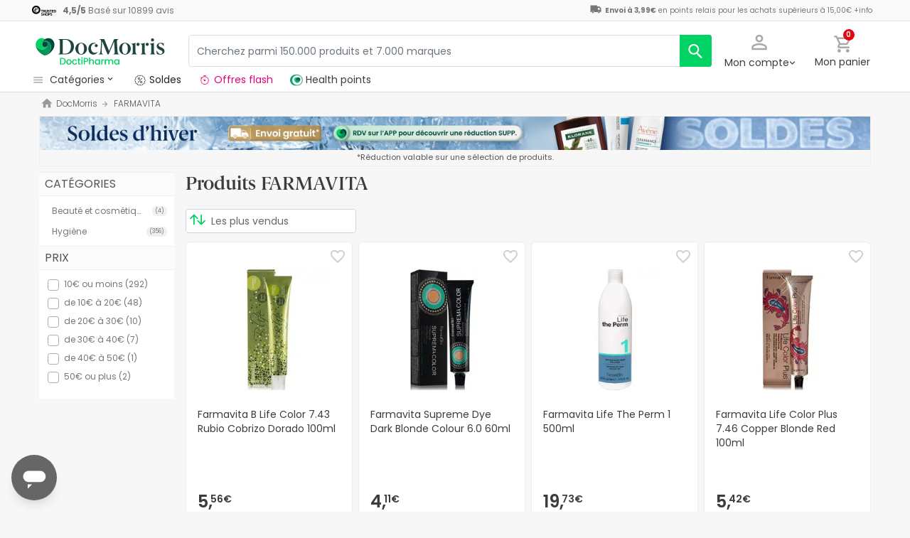

--- FILE ---
content_type: text/html; charset=UTF-8
request_url: https://www.docmorris.fr/fr/farmavita/b-8582
body_size: 71417
content:
<!DOCTYPE html>
<html lang="fr">
<head>
    <script>
        if (window.location.protocol === 'https:' && !1) {
            var meta = document.createElement('meta');
            meta.httpEquiv = 'Content-Security-Policy';
            meta.content = 'upgrade-insecure-requests';
            document.head.appendChild(meta);
        }
    </script>
    <meta charset="UTF-8"/>
    <meta name="viewport" content="initial-scale=1.0, maximum-scale=1.0, minimum-scale=1.0, user-scalable=no, width=device-width">

    <title>FARMAVITA - Offres et réductions sur produits | DocMorris France</title>
        <script>
    window.dataLayer = window.dataLayer || [];
    dataLayer.push({
        'language': "fr",
        'locale': "fr_FR",
        'country': "FR",
        'pageType': "marca",
        'universal': true
    });

      function getDisplayMediaQuery() {
          const MOBILE_BREAKPOINT = '(max-width: 767px)';
          const TABLET_BREAKPOINT = '(min-width: 768px) and (max-width: 991px)';

          if (window.matchMedia && window.matchMedia(MOBILE_BREAKPOINT).matches) {
              return 'mobile';
          }
          if (window.matchMedia && window.matchMedia(TABLET_BREAKPOINT).matches) {
              return 'tablet';
          }
          return 'desktop';
      }

    function getCookie(cookieName) {
        const startsWithCookieName = (cookie) => cookie.trim().startsWith(`${cookieName}=`);
        const extractCookies = (cookies) => decodeURIComponent(cookies).split(';');
        const getValue = (cookie) => cookie ? cookie.substring(cookie.indexOf('=') + 1) : '';

        return getValue(extractCookies(document.cookie).find(startsWithCookieName));
    }

    function getUserIdFromCookie() {
        let userId = 0;

        const nvUid = getCookie('nv_uid');
        const pfUid = getCookie('pf_uid');

        if (nvUid && nvUid != 0 && nvUid != 'null') {
            userId = nvUid;
        } else if (pfUid && pfUid != 0) {
            userId = pfUid;
        }

        return userId;
    }

    function getNavigationType() {
        const { userAgent } = window.navigator;

        if (userAgent.includes('DocMorrisApp_iOS')) {
            return 'iosAppview';
        }

        if (userAgent.includes('DocMorrisApp_Android')) {
            return 'androidAppview';
        }

        return 'webview';
    }

    function getMd5Email() {
        let md5Email = null;
        const pfEmail = getCookie('pf_email');

        if (pfEmail && pfEmail !== '' && pfEmail !== 0 && pfEmail !== '0') {
            md5Email = pfEmail;
        }

        return md5Email;
    }

    dataLayer.push({
        'userId': getUserIdFromCookie(),
        'md5Email': getMd5Email(),
        'device': getDisplayMediaQuery(),
        'navigationType': getNavigationType()
    });
</script>


    <script>
        function CMPReady() {
            function handleCookieStatus(s){
                const value = !s.checkShowLayer().showWelcome
                document.cookie = `CMPAlertBoxClosed=${value}; path=/; domain=${getCookieDomainFromUrl()}`;
            };

            window.__cmp(
                "addEventListener",
                [
                    "consent",
                    function cmpConsentEvent(e, s) {
                        window.OptanonWrapper();

                        handleCookieStatus(s);
                    },
                    false,
                ],
                null
            );

            window.__cmp(
                "addEventListener",
                [
                    "settings",
                    function (e, s) {
                        
                    },
                    false,
                ],
                null
            );

            window.__cmp(
                "addEventListener",
                [
                    "consentscreen",
                    () => {
                                            },
                    false,
                ],
                null
            );
        }
    </script>

        
<script 
        async
        src="https://cdn.consentmanager.net/delivery/js/semiautomatic.min.js"
        data-cmp-ab="1"
        data-cmp-cdid="2dec39f582048"
        data-cmp-host="a.delivery.consentmanager.net"
        data-cmp-cdn="cdn.consentmanager.net"
        data-cmp-codesrc="0"
        onload="CMPReady()">
</script>
            <!-- Google Tag Manager -->
        <script>(function(w,d,s,l,i){w[l]=w[l]||[];w[l].push({'gtm.start':
                    new Date().getTime(),event:'gtm.js'});var f=d.getElementsByTagName(s)[0],
                j=d.createElement(s),dl=l!='dataLayer'?'&l='+l:'';j.async=true;j.src=
                '//www.googletagmanager.com/gtm.js?id='+i+dl;f.parentNode.insertBefore(j,f);
            })(window,document,'script','dataLayer','GTM-RQ3X');</script>
        <!-- End Google Tag Manager -->
    
                <meta name="robots" content="index,follow">
                    <link rel="canonical" href="https://www.docmorris.fr/fr/farmavita/b-8582">
                                                <link rel="alternate" href="https://www.promofarma.com/en/farmavita/b-8582" hreflang="x-default"/>
                            <link rel="alternate" href="https://www.promofarma.com/da/farmavita/b-8582" hreflang="da"/>
                            <link rel="alternate" href="https://www.promofarma.com/de/farmavita/b-8582" hreflang="de"/>
                            <link rel="alternate" href="https://www.promofarma.com/en/farmavita/b-8582" hreflang="en"/>
                            <link rel="alternate" href="https://www.promofarma.com/es/farmavita/b-8582" hreflang="es"/>
                            <link rel="alternate" href="https://www.docmorris.fr/fr/farmavita/b-8582" hreflang="fr"/>
                            <link rel="alternate" href="https://www.promofarma.com/it/farmavita/b-8582" hreflang="it"/>
                            <link rel="alternate" href="https://www.promofarma.com/nl/farmavita/b-8582" hreflang="nl"/>
                            <link rel="alternate" href="https://www.promofarma.com/pl/farmavita/b-8582" hreflang="pl"/>
                            <link rel="alternate" href="https://www.docmorris.pt/pt/farmavita/b-8582" hreflang="pt"/>
                        
                    <meta name="description" content="DoctiPharma devient DocMorris. La plus grande pharmacie en ligne d´Europe ! Retrouvez + de  50.000 produits au meilleur prix. Livraison gratuite à partir de 49€. - 1">
        <meta name="apple-mobile-web-app-capable" content="yes"/>
    <meta name="apple-mobile-web-app-status-bar-style" content="black"/>
    <meta name="HandheldFriendly" content="True"/>
    <meta name="apple-touch-fullscreen" content="yes"/>

        <meta name="apple-itunes-app" content="app-id=1473123438">

            <link rel="shortcut icon" href="https://www.docmorris.fr/dist/images/favicon.ico?08f36cad" type="image/x-icon"/>
        <link rel="apple-touch-icon-precomposed" href="https://www.docmorris.fr/dist/images/touch-icon-iphone-114.png?08f36cad"/>
        <link rel="apple-touch-icon" sizes="57x57" href="https://www.docmorris.fr/dist/images/touch-icon-iphone-57.png?08f36cad"/>
        <link rel="apple-touch-icon" sizes="114x114" href="https://www.docmorris.fr/dist/images/touch-icon-iphone-114.png?08f36cad"/>
        <link rel="apple-touch-icon" sizes="72x72" href="https://www.docmorris.fr/dist/images/touch-icon-ipad-72.png?08f36cad"/>
        <link rel="apple-touch-icon" sizes="144x144" href="https://www.docmorris.fr/dist/images/touch-icon-ipad-144.png?08f36cad"/>
    
                    <link rel="prev" href="https://www.docmorris.fr/fr/farmavita/b-8582"/>
                <link rel="next" href="https://www.docmorris.fr/fr/farmavita/b-8582?page=2"/>
    
                                    <link as="image" rel="preload" href="https://statics.docmorris.fr/static/promofarma/prod/product_images/mpdl/OLWQHP_es_ES_0.jpeg" >
                <link as="font" rel="preload" href="https://www.docmorris.fr/dist/font-sources/docmorris/DocMorris-Regular.woff2" type="font/woff2" crossorigin>
        <link as="font" rel="preload" href="https://www.docmorris.fr/dist/font-sources/poppins/Poppins-Light.woff2" type="font/woff2" crossorigin>
        <link as="font" rel="preload" href="https://www.docmorris.fr/dist/font-sources/poppins/Poppins-Regular.woff2" type="font/woff2" crossorigin>
        <link as="font" rel="preload" href="https://www.docmorris.fr/dist/font-sources/poppins/Poppins-SemiBold.woff2" type="font/woff2" crossorigin>
        <link as="font" rel="preload" href="https://www.docmorris.fr/dist/font-sources/poppins/Poppins-Bold.woff2" type="font/woff2" crossorigin>
    

            <link rel="preconnect" href="//css6.docmorris.fr">
<link rel="preconnect" href="//cdn.consentmanager.net" crossorigin>
<link rel="preconnect" href="//try.abtasty.com" crossorigin>
<link rel="preconnect" href="//ariane.abtasty.com" crossorigin>
<link rel="preconnect" href="//www.datadoghq-browser-agent.com" crossorigin>
<link rel="preconnect" href="//www.googletagmanager.com" crossorigin>

    
            <script>
        (function(h,o,u,n,d) {
            h=h[d]=h[d]||{q:[],onReady:function(c){h.q.push(c)}}
            d=o.createElement(u);d.async=1;d.src=n
            n=o.getElementsByTagName(u)[0];n.parentNode.insertBefore(d,n)
        })(window,document,'script','https://www.datadoghq-browser-agent.com/datadog-rum-v4.js','DD_RUM')
        DD_RUM.onReady(function() {
            DD_RUM.init({
                clientToken: 'puba19b2811a50682b96ed7c381c40225ed',
                applicationId: '41383be7-3275-4c3a-9c32-b2ec8cbe0b01',
                site: 'datadoghq.eu',
                service: 'www.docmorris.fr',
                sampleRate: 1,
                replaySampleRate: 0,
                trackInteractions: false,
            })
        })
    </script>
        <script>
    (function (i, s, o, g, r, a, m) {
        i[r] = i[r] || [], i["abtiming"] = 1 * new Date();
        a = s.createElement(o),
            m = s.getElementsByTagName(o)[0]; a.async = 1; a.src = g; m.parentNode.insertBefore(a, m)
    })(window, document, "script", "//try.abtasty.com/35ce393f695e526ff041d87ab6f989cf.js", "_abtasty");
</script>
        <link rel="stylesheet" href="https://www.docmorris.fr/dist/assets/1769091304251/productSearchPage.css"/>
</head>
<body id="search-in-brand"
      data-allow-otc="false"
      data-locale="fr"
      data-user_locale="fr"
      data-localization_slug="fr"
      data-country="FR"
      data-user_country="FR"
      data-currency="EUR"
      data-user_currency="EUR"
      data-shipping_available="1"
      data-checkout_locale="fr_FR"
      data-campaign = ""
      class="  dm-fr ">

    <!-- Google Tag Manager (noscript) -->
    <noscript><iframe src="//www.googletagmanager.com/ns.html?id=GTM-RQ3X"
                      height="0" width="0" style="display:none;visibility:hidden"></iframe></noscript>
    <!-- End Google Tag Manager (noscript) -->

        
    <div id="wrapper">
                  <div id="ToastWrapper"></div>
        
                    



<header id="header" class="navbar-nav navbar-default navbar-pf">
    <div class="sticky-header">
        <div class="topbar-header box-softwhite pf-color-darkgray text-center canvas-padding is-hiddenInSeachMobile">
            

<div class="row no-gutters content align-items-justify h-100">

            <div class="col text-left js-my-order-status-bar d-none">
            <a href="/fr/account/index" class="align-middle">
                <i class="pficon-product-send i-size-16"></i>
                <span class="fsize-10 mx-1">État de ma commande</span>
            </a>
        </div>
    
        <div class="col text-left js-verified-opinions-header " data-qa-ta="verifiedOpinionsHeader" >
                        <a href="/fr/opiniones" class="align-middle" data-qa-ta="linkVerifiedOpinionsHeader">
                        <img
                alt="Trusted Shops"
                src="https://www.docmorris.fr/dist/images/logos/trusted_shops_logo_header.png?08f36cad"
                srcset="https://www.docmorris.fr/dist/images/logos/trusted_shops_logo_header.png?08f36cad 1x, https://www.docmorris.fr/dist/images/logos/trusted_shops_logo_header@2x.png?08f36cad 2x"
                height="14"
        />

                    <span class="TextCaption Text--lowEmphasis ml-1">
                <span class="mr-1">
                    <strong><span itemprop="ratingValue" data-qa-ta="ratingValueHeader">4,5</span>/<span itemprop="bestRating" data-qa-ta="bestRatingHeader">5</span></strong>
                        Basé sur <span itemprop="reviewCount">10899</span> avis
                </span>
            </span>
            </a>
            </div>

      

                                       
            <div id="shipping-cost-header-bar" class="col-auto d-none d-lg-block px-2">
                <i class="pficon-van i-size-18"></i>

                    <span class="shipping-cost-text fsize-10">

                        <strong>Envoi à 3,99€</strong> en points relais pour les achats supérieurs à 15,00€
                        <span type="button" class="info-tooltip fsize-10" >
                            +info
                            <span class="info-tooltip-text" role="tooltip">Valable uniquement pour les pharmacies françaises.</span>
                        </span>
                    </span>
            </div>
            
     </div>
        </div>
        <div class="main-header container-fluid canvas-padding">
            <div class="row no-gutters align-items-center">
                                    <div class="col-auto d-lg-none pl-4 pl-lg-0 is-hiddenInSeachMobile">
                        <button type="button" class="app-menu-button btn btn-link navbar-toggler collapsed" data-qa-ta="menuWebMobile">
                            <span class="WrapperSvg WrapperSvg-size24 border rounded-top rounded-bottom WrapperSvg-colorNeutral300 p-1 WrapperSvg-colorDarkgray--large" data-icon="menu">
                              <svg width="24" height="24" viewBox="0 0 24 24" fill="none" xmlns="http://www.w3.org/2000/svg">
<g clip-path="url(#clip0_2470_2767)">
<path d="M3 18H21V16H3V18ZM3 13H21V11H3V13ZM3 6V8H21V6H3Z" fill="#A8A8A8"/>
</g>
<defs>
<clipPath id="clip0_2470_2767">
<rect width="24" height="24" rx="4" fill="white"/>
</clipPath>
</defs>
</svg>

                            </span>
                            <span class="WrapperSvg WrapperSvg-size24 border rounded-top rounded-bottom p-1 WrapperSvg-colorNeutral300 WrapperSvg-colorDarkgray--large" data-icon="closed" style="display: none">
                              <svg xmlns="http://www.w3.org/2000/svg" viewBox="0 0 24 24"><path d="M0 0h24v24H0z" fill="none"/><path d="M22 4l-2-2-8 8-8-8-2 2 8 8-8 8 2 2 8-8 8 8 2-2-8-8z"/></svg>
                            </span>
                        </button>
                    </div>
                                <div class="col col-lg-auto is-hiddenInSeachMobile">
                        <div class="brand-area">
    <a class="navbar-brand dm-dp-logo" href="/" title="DocMorris"></a>
</div>                </div>
                <div class="order-lg-last col-auto pr-4 pr-lg-0 is-hiddenInSeachMobile">
                    <div class="tools">
                        <div class="row no-gutters">
                            <div class="col-auto d-lg-none">
                                <button class="btn btn-link js-chatbotBtn" aria-haspopup="true" aria-label="Chat">
                                    <span class="WrapperSvg WrapperSvg-size28 WrapperSvg-colorNeutral300 WrapperSvg-colorDarkgray--large">
                                      <svg width="32" height="32" viewBox="0 0 32 32" fill="none" xmlns="http://www.w3.org/2000/svg">
<g clip-path="url(#clip0_2432_5117)">
<path d="M14.6666 23.9998H17.3333V21.3332H14.6666V23.9998ZM16 2.6665C8.63996 2.6665 2.66663 8.63984 2.66663 15.9998C2.66663 23.3598 8.63996 29.3332 16 29.3332C23.36 29.3332 29.3333 23.3598 29.3333 15.9998C29.3333 8.63984 23.36 2.6665 16 2.6665ZM16 26.6665C10.12 26.6665 5.33329 21.8798 5.33329 15.9998C5.33329 10.1198 10.12 5.33317 16 5.33317C21.88 5.33317 26.6666 10.1198 26.6666 15.9998C26.6666 21.8798 21.88 26.6665 16 26.6665ZM16 7.99984C13.0533 7.99984 10.6666 10.3865 10.6666 13.3332H13.3333C13.3333 11.8665 14.5333 10.6665 16 10.6665C17.4666 10.6665 18.6666 11.8665 18.6666 13.3332C18.6666 15.9998 14.6666 15.6665 14.6666 19.9998H17.3333C17.3333 16.9998 21.3333 16.6665 21.3333 13.3332C21.3333 10.3865 18.9466 7.99984 16 7.99984Z"/>
</g>
<defs>
<clipPath id="clip0_2432_5117">
<rect width="32" height="32" fill="white"/>
</clipPath>
</defs>
</svg>

                                    </span>
                                </button>
                            </div>
                            <div class="col-auto">
                                <div class="flex-row align-items-center justify-content-end session-loggedout">
    <div class="dropdown mx-md-1">
        <button id="dropdown-loggedout" class="btn btn-link dropdown-toggle dropdown-toggle-icon" role="button"
                data-toggle="dropdown" aria-haspopup="true" aria-expanded="false" aria-label="user account" data-qa-ta="loggedOut">
            <span class="WrapperSvg WrapperSvg-colorNeutral300" data-icon="user-outline">
                 <svg fill="none" height="27" viewBox="0 0 22 22" width="22" xmlns="http://www.w3.org/2000/svg"><path d="m11 2.86671c1.5467 0 2.8 1.25333 2.8 2.8 0 1.54666-1.2533 2.8-2.8 2.8-1.54666 0-2.79999-1.25334-2.79999-2.8 0-1.54667 1.25333-2.8 2.79999-2.8zm0 11.99999c3.96 0 8.1333 1.9467 8.1333 2.8v1.4667h-16.26662v-1.4667c0-.8533 4.17333-2.8 8.13332-2.8zm0-14.533326c-2.94666 0-5.33332 2.386666-5.33332 5.333336 0 2.94666 2.38666 5.33329 5.33332 5.33329 2.9467 0 5.3333-2.38663 5.3333-5.33329 0-2.94667-2.3866-5.333336-5.3333-5.333336zm0 12.000026c-3.55999 0-10.666656 1.7866-10.666656 5.3333v4h21.333356v-4c0-3.5467-7.1067-5.3333-10.6667-5.3333z"/></svg>
            </span>
            <span class="TextContent--small text d-none d-lg-block">Mon compte</span>
        </button>
        <div class="dropdown-menu dropdown-menu-right p-4 text-center" aria-labelledby="dropdown-loggedout">
            <i class="dropdown-closer pficon-close i-size-15 js-dropdown-closer d-none" data-qa-ta="closerLoggedOutDropdown"></i>

            <div class="my-2">
                <div class="mt-2 mb-5">
                    <p><strong>Accédez à une meilleure expérience</strong></p>
                    <a href="https://www.docmorris.fr/fr/login" class="Button Button--primary Button--small Button--fullwidth text-nowrap font-weight-bold js-loginBtn" data-qa-ta="topbarLoginAccess">
                        Connexion
                    </a>
                </div>
                <hr>
                <div class="mt-4 mb-1">
                    <p><strong>Est-ce votre premier achat ?</strong></p>
                    <a href="https://www.docmorris.fr/fr/login" class="Button Button--secondary Button--small Button--fullwidth js-signupBtn" data-qa-ta="topbarSignupAccess">
                                                <span>Créez un compte avec 5€ en cadeau</span>
                    </a>
                </div>
            </div>
        </div>
    </div>
</div>
<div class="flex-row align-items-center justify-content-end session-loggedin" style="display:none!important">
    <div class="dropdown mx-md-1">
        <button href="#" id="dropdown-account" class="btn btn-link dropdown-toggle dropdown-toggle-icon" role="button"
            data-toggle="dropdown" aria-haspopup="true" data-qa-ta="loggedOut" aria-expanded="false" aria-label="user account">
            <span class="WrapperSvg WrapperSvg-colorNeutral300" data-icon="user-outline">
                 <svg fill="none" height="27" viewBox="0 0 22 22" width="22" xmlns="http://www.w3.org/2000/svg"><path d="m11 2.86671c1.5467 0 2.8 1.25333 2.8 2.8 0 1.54666-1.2533 2.8-2.8 2.8-1.54666 0-2.79999-1.25334-2.79999-2.8 0-1.54667 1.25333-2.8 2.79999-2.8zm0 11.99999c3.96 0 8.1333 1.9467 8.1333 2.8v1.4667h-16.26662v-1.4667c0-.8533 4.17333-2.8 8.13332-2.8zm0-14.533326c-2.94666 0-5.33332 2.386666-5.33332 5.333336 0 2.94666 2.38666 5.33329 5.33332 5.33329 2.9467 0 5.3333-2.38663 5.3333-5.33329 0-2.94667-2.3866-5.333336-5.3333-5.333336zm0 12.000026c-3.55999 0-10.666656 1.7866-10.666656 5.3333v4h21.333356v-4c0-3.5467-7.1067-5.3333-10.6667-5.3333z"/></svg>
            </span>
            <span class="text d-none d-lg-block">
            <span id="user-name" class="TextContent--small text-user-name text-truncate" data-qa-ta="nvName"></span>
        </span>
        </button>
        <div id="account-menu" class="dropdown-menu dropdown-menu-right"
            aria-labelledby="dropdown-account">

            <div class="Tiers-level-indicator">
                <div class="TiersEmpty">
    <div class="TiersEmpty-header"></div>
    <div class="TiersEmpty-progressbar">
        <div class="TiersEmpty-progressbar-small"></div>
        <div class="TiersEmpty-progressbar-medium"></div>
        <div class="TiersEmpty-progressbar-small"></div>
    </div>
</div>                <div class="TiersAndPointsSummary d-none">
                    <a class="SummaryBox" href="https://www.docmorris.fr/fr/user/wallet" data-qa-ta="myHealthPoints">
                        <div class="SummaryBox-inner">
                            <img src="/dist/images/svg/health-points-icon.svg" height="24" width="24" class="SummaryBox-logo">
                            <div class="Text--highEmphasis AmountPoints" id="user-points-html">
                                <svg version="1.1" id="L4" xmlns="http://www.w3.org/2000/svg" xmlns:xlink="http://www.w3.org/1999/xlink" viewBox="0 0 52 12" enable-background="new 0 0 0 0" xml:space="preserve">
  <circle fill="currentColor" stroke="none" cx="6" cy="6" r="6">
    <animate
      attributeName="opacity"
      dur="1s"
      values="0;1;0"
      repeatCount="indefinite"
      begin="0.1"/>    
  </circle>
  <circle fill="currentColor" stroke="none" cx="26" cy="6" r="6">
    <animate
      attributeName="opacity"
      dur="1s"
      values="0;1;0"
      repeatCount="indefinite" 
      begin="0.2"/>       
  </circle>
  <circle fill="currentColor" stroke="none" cx="46" cy="6" r="6">
    <animate
      attributeName="opacity"
      dur="1s"
      values="0;1;0"
      repeatCount="indefinite" 
      begin="0.3"/>     
  </circle>
</svg>
                            </div>
                            Health points
                        </div>
                        <dd class="MonetaryValue TextContent--medium Text--highEmphasis" id="user-amount-html">
                            <svg version="1.1" id="L4" xmlns="http://www.w3.org/2000/svg" xmlns:xlink="http://www.w3.org/1999/xlink" viewBox="0 0 52 12" enable-background="new 0 0 0 0" xml:space="preserve">
  <circle fill="currentColor" stroke="none" cx="6" cy="6" r="6">
    <animate
      attributeName="opacity"
      dur="1s"
      values="0;1;0"
      repeatCount="indefinite"
      begin="0.1"/>    
  </circle>
  <circle fill="currentColor" stroke="none" cx="26" cy="6" r="6">
    <animate
      attributeName="opacity"
      dur="1s"
      values="0;1;0"
      repeatCount="indefinite" 
      begin="0.2"/>       
  </circle>
  <circle fill="currentColor" stroke="none" cx="46" cy="6" r="6">
    <animate
      attributeName="opacity"
      dur="1s"
      values="0;1;0"
      repeatCount="indefinite" 
      begin="0.3"/>     
  </circle>
</svg>
                        </dd>
                    </a>
                    <div className="d-flex justify-content-evenly align-items-center flex-row">
                        <div class="Progressbar-tiers d-flex flex-row justify-content-between">
  <div class="d-flex Progressbar-tiers-currentLevel">Niveau<span class="Progressbar-tiers-currentLevel-number"></span></div>
  
  <div class="Progressbar-tiers-background"> 
    <div class="Progressbar-tiers-progress"></div>
    <div class="Progressbar-tiers-circle-container">
        <div class="Progressbar-tiers-circle"></div>
        <div class="Progressbar-tiers-circle"></div>
        <div class="Progressbar-tiers-circle"></div>
        <div class="Progressbar-tiers-circle"></div>
        <div class="Progressbar-tiers-circle"></div>
    </div>
  </div>
 
  <div class="d-flex flex-row Progressbar-tiers-nextLevel">
    <i class="pficon-padlock i-size-15"></i>
    Niveau<span class="Progressbar-tiers-nextLevel-number"></span>
  </div>
</div>                    </div>
                </div>

            </div>
            <a class="dropdown-item" href="https://www.docmorris.fr/fr/account/index"
            data-qa-ta="topbarDropdownIndex">Mes achats</a>
            <a class="dropdown-item" href="https://www.docmorris.fr/fr/account/purchased-products"
               data-qa-ta="topbarDropdownPurchaseAgain">Acheter à nouveau</a>
                        <a class="dropdown-item" href="https://www.docmorris.fr/fr/account/favorites"
            data-qa-ta="topbarDropdownFavorites">Favoris</a>
                        <a class="dropdown-item" href="https://www.docmorris.fr/fr/account/profile"
            data-qa-ta="topbarDropdownProfile">Données personnelles</a>
            <a class="dropdown-item" href="https://www.docmorris.fr/fr/account/emails"
            data-qa-ta="topbarDropdownEmails">Préférences newsletter</a>
            <a class="dropdown-item" href="https://www.docmorris.fr/fr/addresses"
            data-qa-ta="topbarDropdownAddresses">Adresses de livraison</a>
            <a class="dropdown-item" href="https://www.docmorris.fr/fr/account/cards"
            data-qa-ta="topbarDropdownCards">Modes de paiement</a>
            <a class="dropdown-item" href="https://www.docmorris.fr/fr/account/rewards"
            data-qa-ta="topbarDropdownReward">Codes promotionnels</a>
                        <a class="dropdown-item" href="https://www.docmorris.fr/fr/user/wallet"
                data-qa-ta="topbarDropdownWallet"> Health points</a>
                        <a class="dropdown-item item-logout py-2 border-top" href="https://www.docmorris.fr/fr/logout"
                data-qa-ta="topbarDropdownLogout">
                <i class="pficon-power mr-1"></i> Déconnexion
            </a>
        </div>
    </div>
</div>
                            </div>
                            <div class="col-auto">
                                <button
                                  id="user-cart"
                                  class="btn btn-link"
                                  role="button"
                                  data-qa-ta="topbarCartComprar"
                                >
                                    <div class="iconbadge-box" data-qa-ta="cartOpenButton">
                                        <span class="WrapperSvg WrapperSvg-size24 WrapperSvg-colorNeutral300" aria-hidden="true" data-icon="cart">
                                          <svg width="27" height="28" viewBox="0 0 27 28" fill="none" xmlns="http://www.w3.org/2000/svg">
<path d="M19.7333 15.3333C20.7333 15.3333 21.6133 14.7866 22.0667 13.96L26.84 5.30663C27.3333 4.42663 26.6933 3.33329 25.68 3.33329H5.94668L4.69334 0.666626H0.333344V3.33329H3.00001L7.80001 13.4533L6.00001 16.7066C5.02668 18.4933 6.30668 20.6666 8.33334 20.6666H24.3333V18H8.33334L9.80001 15.3333H19.7333ZM7.21334 5.99996H23.4133L19.7333 12.6666H10.3733L7.21334 5.99996ZM8.33334 22C6.86668 22 5.68001 23.2 5.68001 24.6666C5.68001 26.1333 6.86668 27.3333 8.33334 27.3333C9.80001 27.3333 11 26.1333 11 24.6666C11 23.2 9.80001 22 8.33334 22ZM21.6667 22C20.2 22 19.0133 23.2 19.0133 24.6666C19.0133 26.1333 20.2 27.3333 21.6667 27.3333C23.1333 27.3333 24.3333 26.1333 24.3333 24.6666C24.3333 23.2 23.1333 22 21.6667 22Z"/>
</svg>

                                        </span>  
                                        <span id="cart-item-counter" class="badge badge-pill badge-danger"></span>
                                    </div>
                                    <span class="TextContent--small d-none d-lg-block">Mon panier</span>
                                </button>
                            </div>
                        </div>
                    </div>
                </div>
                <div class="col-lg">
                    <form id="search-bar" autocomplete="off" action="/fr/search">
    <div class="row no-gutters align-items-center RowSearchBar">
        <div class="col-auto is-visibleInSearchMobile">
            <button class="CloseSearchMode btn btn-link ml-1 js-closeSearchMode" type="button">
                <span class="WrapperSvg WrapperSvg-size24 WrapperSvg-colorNeutral300" aria-hidden="true" data-icon="cart">
                    <svg xmlns="http://www.w3.org/2000/svg" viewBox="0 0 24 24"><path d="M0,0H24V24H0Z" fill="none"/><path d="M12,22l1.76-1.76-7-7H22v-2.5H6.79l7-7L12,2,2,12Z"/></svg>

                </span> 
            </button>
        </div>
        <div id="search-bar-input-group" class="col searchbar input-group px-4 px-lg-0">
                                        
            <input id="search-bar-input" type="text" class="TextContent--small Text--lowEmphasis form-control text-truncate border" placeholder="Cherchez parmi 150.000 produits et 7.000 marques"
                    value="" name="q" data-qa-ta="topbarSearchInputText"
                    maxlength="75">
                        
            <div class="input-group-append WrapperSearchButtons">
                <button class="TextButton px-3 py-2 ClearSearchText js-clearSearch" type="button" data-qa-ta="clearSearch" style="display:none;" aria-hidden="true">
                    <span class="WrapperSvg WrapperSvg-size10 WrapperSvg-colorNeutral300" data-icon="close">
                        <svg xmlns="http://www.w3.org/2000/svg" viewBox="0 0 24 24"><path d="M0 0h24v24H0z" fill="none"/><path d="M22 4l-2-2-8 8-8-8-2 2 8 8-8 8 2 2 8-8 8 8 2-2-8-8z"/></svg>
                    </span>
                </button>
                <button id="search-button" name="search_button" type="submit" class="btn btn-light py-0" data-qa-ta="topbarSearchButton" aria-label="search">
                    <span class="js-search-icon-cta">
                        <span class="WrapperSvg WrapperSvg-size24 WrapperSvg-colorWhite" data-icon="search">
                        <svg xmlns="http://www.w3.org/2000/svg" viewBox="0 0 24 24"><path d="M0 0h24v24H0z" fill="none"/><path d="M21.24 20.07l-5.81-5.81a7.45 7.45 0 10-1.73 1.47l5.94 5.94a1.13 1.13 0 001.6-1.6zM4.52 9.41a5.32 5.32 0 115.32 5.32 5.32 5.32 0 01-5.32-5.32z"/></svg>
                        </span>
                    </span>
                </button>
            </div>
        </div>
    </div>
    
    <div id="top-trends-vue"></div>
</form>
                </div>
            </div>
        </div>
        <div class="d-flex align-items-baseline">
                            <div id="hover-menu-area" class="d-block d-lg-inline-block canvas-padding pr-xl-6" data-qa-ta="hoverMenuArea">
                    <div class="menu-toggler d-none d-lg-block" name="menu-desktop-toggler">
                        <span class="WrapperSvg WrapperSvg-size17 mr-1">
                        <svg width="24" height="24" viewBox="0 0 24 24" fill="none" xmlns="http://www.w3.org/2000/svg">
<g clip-path="url(#clip0_2470_2767)">
<path d="M3 18H21V16H3V18ZM3 13H21V11H3V13ZM3 6V8H21V6H3Z" fill="#A8A8A8"/>
</g>
<defs>
<clipPath id="clip0_2470_2767">
<rect width="24" height="24" rx="4" fill="white"/>
</clipPath>
</defs>
</svg>

                        </span>
                        <span class="TextContent--small text text-capitalize-first">catégories<i class="pficon-keyboard-arrow-down ml-1"></i></span>
                    </div>
                    
<div id="menu" class="navbar-collapse collapse align-items-stretch" data-qa-ta="dropDownMenu">
                    
    <ul id="categories-accordion" class="list-unstyled pf-accordion-multilink">
                    <li class="menu-item"> 
                <a class="menu-item-link menu-item-link-neutral_500 txtbox text-truncate text-decoration-none Menu_Soldes " href="https://www.docmorris.fr/fr/l/soldes" data-qa-ta="firstSectionMenu">
                                    <img class="image image-color" src="https://statics.promofarma.com/static/promofarma/prod/cms/images/1qfj8buv5vd.png" alt="Soldes" />
                                    <span class="menu-item-text  
                    menu-item-text_neutral_500
                    font-weight-normal">Soldes</span>
                </a>
            </li>
                    <li class="menu-item"> 
                <a class="menu-item-link menu-item-link-interferer_magenta txtbox text-truncate text-decoration-none Menu_Promos_FR " href="https://www.docmorris.fr/fr/l/promotions-en-cours" data-qa-ta="firstSectionMenu">
                                    <img class="image image-color" src="https://statics.promofarma.com/static/promofarma/prod/cms/images/0jxznxonwrz.svg" alt="Offres flash" />
                                    <span class="menu-item-text  
                    menu-item-text_interferer_magenta
                    font-weight-normal">Offres flash</span>
                </a>
            </li>
                    <li class="menu-item"> 
                <a class="menu-item-link  txtbox text-truncate text-decoration-none MenuHam_KBeautyFR " href="https://www.docmorris.fr/fr/k-beauty/l-2009606" data-qa-ta="firstSectionMenu">
                                    <img class="image image-color" src="https://statics.promofarma.com/static/promofarma/prod/cms/images/ro2clhfat9.png" alt="Cosmétique coréenne" />
                                    <span class="menu-item-text  
                    
                    font-weight-normal">Cosmétique coréenne</span>
                </a>
            </li>
        
                                                                                                                
                <li class="menu-item accordion-group ">
                                        <div id="heading-collapse-0" class="accordion-heading">
                        <a class="menu-item-link txtbox text-truncate " 
                            href="https://www.docmorris.fr/fr/beaute-et-cosmetique/c-1"
                            data-qa-ta="categoryLink" 
                            data-text="Beaut&#x00E9;&#x20;et&#x20;cosm&#x00E9;tique"
                                                        >
                                                        <i class="pficon-beauty"></i>
                            <span class="item-name">Beauté et cosmétique</span>
                        </a>
                                                    <a class="accordion-toggle toggleicon collapsed d-lg-none" data-toggle="collapse" data-target="#menu-body-collapse-0" aria-expanded="true"
                               aria-controls="menu-body-collapse-0" data-qa-ta="displaySubcategories" data-text="Beaut&#x00E9;&#x20;et&#x20;cosm&#x00E9;tique">
                                <span class="pf-color-green"></span>
                            </a>
                                            </div>
                                            <div id="menu-body-collapse-0" class="accordion-body collapse d-lg-none" aria-labelledby="heading-collapse-0" data-parent="#categories-accordion">
                            <div class="delimited-container">
                                <div class="row no-gutters">

                                                                                                                <div class="sbm-subcategories w-100">
                                            <ul class="list-unstyled">
                                                <li class="category-item level-0 text-left">
                                                    <a href="https://www.docmorris.fr/fr/beaute-et-cosmetique/c-1" rel="nofollow">Tout beauté et cosmétique</a>
                                                </li>
                                                                                                    <li class="category-item text-left">
                                                        <a href="https://www.docmorris.fr/fr/corps/c-293" data-qa-ta="subCategory">Corps</a>
                                                    </li>
                                                                                                    <li class="category-item text-left">
                                                        <a href="https://www.docmorris.fr/fr/cou-et-decollete/c-291" data-qa-ta="subCategory">Cou et décolleté</a>
                                                    </li>
                                                                                                    <li class="category-item text-left">
                                                        <a href="https://www.docmorris.fr/fr/levres/c-286" data-qa-ta="subCategory">Lèvres</a>
                                                    </li>
                                                                                                    <li class="category-item text-left">
                                                        <a href="https://www.docmorris.fr/fr/pour-hommes/c-303" data-qa-ta="subCategory">Pour hommes</a>
                                                    </li>
                                                                                                    <li class="category-item text-left">
                                                        <a href="https://www.docmorris.fr/fr/protection-solaire/c-1542" data-qa-ta="subCategory">Protection solaire</a>
                                                    </li>
                                                                                                    <li class="category-item text-left">
                                                        <a href="https://www.docmorris.fr/fr/visage/c-225" data-qa-ta="subCategory">Visage</a>
                                                    </li>
                                                                                                    <li class="category-item text-left">
                                                        <a href="https://www.docmorris.fr/fr/yeux/c-283" data-qa-ta="subCategory">Yeux</a>
                                                    </li>
                                                                                            </ul>
                                        </div>
                                                                    </div>
                            </div>
                        </div>
                                    </li>
                                                                                                                            
                <li class="menu-item accordion-group ">
                                        <div id="heading-collapse-1" class="accordion-heading">
                        <a class="menu-item-link txtbox text-truncate " 
                            href="https://www.docmorris.fr/fr/sante/c-2"
                            data-qa-ta="categoryLink" 
                            data-text="Sant&#x00E9;"
                                                        >
                                                        <i class="pficon-health"></i>
                            <span class="item-name">Santé</span>
                        </a>
                                                    <a class="accordion-toggle toggleicon collapsed d-lg-none" data-toggle="collapse" data-target="#menu-body-collapse-1" aria-expanded="true"
                               aria-controls="menu-body-collapse-1" data-qa-ta="displaySubcategories" data-text="Sant&#x00E9;">
                                <span class="pf-color-green"></span>
                            </a>
                                            </div>
                                            <div id="menu-body-collapse-1" class="accordion-body collapse d-lg-none" aria-labelledby="heading-collapse-1" data-parent="#categories-accordion">
                            <div class="delimited-container">
                                <div class="row no-gutters">

                                                                                                                <div class="sbm-subcategories w-100">
                                            <ul class="list-unstyled">
                                                <li class="category-item level-0 text-left">
                                                    <a href="https://www.docmorris.fr/fr/sante/c-2" rel="nofollow">Tout santé</a>
                                                </li>
                                                                                                    <li class="category-item text-left">
                                                        <a href="https://www.docmorris.fr/fr/appareils-de-mesure/c-537" data-qa-ta="subCategory">Appareils de mesure</a>
                                                    </li>
                                                                                                    <li class="category-item text-left">
                                                        <a href="https://www.docmorris.fr/fr/aromatherapie/c-669" data-qa-ta="subCategory">Aromathérapie</a>
                                                    </li>
                                                                                                    <li class="category-item text-left">
                                                        <a href="https://www.docmorris.fr/fr/infusions/c-677" data-qa-ta="subCategory">Infusions</a>
                                                    </li>
                                                                                                    <li class="category-item text-left">
                                                        <a href="https://www.docmorris.fr/fr/produits-pour-les-patients-en-oncologie/c-1590" data-qa-ta="subCategory">Produits pour les patients en oncologie</a>
                                                    </li>
                                                                                                    <li class="category-item text-left">
                                                        <a href="https://www.docmorris.fr/fr/sante-des-femmes/c-508" data-qa-ta="subCategory">Santé des femmes</a>
                                                    </li>
                                                                                                    <li class="category-item text-left">
                                                        <a href="https://www.docmorris.fr/fr/services/c-1437" data-qa-ta="subCategory">Services</a>
                                                    </li>
                                                                                                    <li class="category-item text-left">
                                                        <a href="https://www.docmorris.fr/fr/sexualite/c-511" data-qa-ta="subCategory">Sexualité</a>
                                                    </li>
                                                                                                    <li class="category-item text-left">
                                                        <a href="https://www.docmorris.fr/fr/soin-de-la-peau/c-472" data-qa-ta="subCategory">Soin de la peau</a>
                                                    </li>
                                                                                                    <li class="category-item text-left">
                                                        <a href="https://www.docmorris.fr/fr/soin-des-muscles/c-476" data-qa-ta="subCategory">Soin des muscles</a>
                                                    </li>
                                                                                                    <li class="category-item text-left">
                                                        <a href="https://www.docmorris.fr/fr/soin-des-oreilles/c-497" data-qa-ta="subCategory">Soin des oreilles</a>
                                                    </li>
                                                                                                    <li class="category-item text-left">
                                                        <a href="https://www.docmorris.fr/fr/soin-des-os/c-479" data-qa-ta="subCategory">Soin des os</a>
                                                    </li>
                                                                                                    <li class="category-item text-left">
                                                        <a href="https://www.docmorris.fr/fr/sports/c-1563" data-qa-ta="subCategory">Sports</a>
                                                    </li>
                                                                                                    <li class="category-item text-left">
                                                        <a href="https://www.docmorris.fr/fr/systeme-circulatoire/c-456" data-qa-ta="subCategory">Système circulatoire</a>
                                                    </li>
                                                                                                    <li class="category-item text-left">
                                                        <a href="https://www.docmorris.fr/fr/systeme-digestif/c-450" data-qa-ta="subCategory">Système digestif</a>
                                                    </li>
                                                                                                    <li class="category-item text-left">
                                                        <a href="https://www.docmorris.fr/fr/systeme-respiratoire/c-463" data-qa-ta="subCategory">Système respiratoire</a>
                                                    </li>
                                                                                                    <li class="category-item text-left">
                                                        <a href="https://www.docmorris.fr/fr/systeme-urinaire/c-481" data-qa-ta="subCategory">Système urinaire</a>
                                                    </li>
                                                                                                    <li class="category-item text-left">
                                                        <a href="https://www.docmorris.fr/fr/tests-et-analyses/c-541" data-qa-ta="subCategory">Tests et analyses</a>
                                                    </li>
                                                                                                    <li class="category-item text-left">
                                                        <a href="https://www.docmorris.fr/fr/trouble-de-l-humeur/c-674" data-qa-ta="subCategory">Trouble de l’humeur</a>
                                                    </li>
                                                                                                    <li class="category-item text-left">
                                                        <a href="https://www.docmorris.fr/fr/trousse-de-premiers-secours/c-522" data-qa-ta="subCategory">Trousse de premiers secours</a>
                                                    </li>
                                                                                                    <li class="category-item text-left">
                                                        <a href="https://www.docmorris.fr/fr/vitamines/c-500" data-qa-ta="subCategory">Vitamines</a>
                                                    </li>
                                                                                            </ul>
                                        </div>
                                                                    </div>
                            </div>
                        </div>
                                    </li>
                                                                                                                            
                <li class="menu-item accordion-group ">
                                        <div id="heading-collapse-2" class="accordion-heading">
                        <a class="menu-item-link txtbox text-truncate " 
                            href="https://www.docmorris.fr/fr/hygiene/c-3"
                            data-qa-ta="categoryLink" 
                            data-text="Hygi&#x00E8;ne"
                                                        >
                                                        <i class="pficon-hygiene"></i>
                            <span class="item-name">Hygiène</span>
                        </a>
                                                    <a class="accordion-toggle toggleicon collapsed d-lg-none" data-toggle="collapse" data-target="#menu-body-collapse-2" aria-expanded="true"
                               aria-controls="menu-body-collapse-2" data-qa-ta="displaySubcategories" data-text="Hygi&#x00E8;ne">
                                <span class="pf-color-green"></span>
                            </a>
                                            </div>
                                            <div id="menu-body-collapse-2" class="accordion-body collapse d-lg-none" aria-labelledby="heading-collapse-2" data-parent="#categories-accordion">
                            <div class="delimited-container">
                                <div class="row no-gutters">

                                                                                                                <div class="sbm-subcategories w-100">
                                            <ul class="list-unstyled">
                                                <li class="category-item level-0 text-left">
                                                    <a href="https://www.docmorris.fr/fr/hygiene/c-3" rel="nofollow">Tout hygiène</a>
                                                </li>
                                                                                                    <li class="category-item text-left">
                                                        <a href="https://www.docmorris.fr/fr/cheveux/c-345" data-qa-ta="subCategory">Cheveux</a>
                                                    </li>
                                                                                                    <li class="category-item text-left">
                                                        <a href="https://www.docmorris.fr/fr/hygiene-intime/c-439" data-qa-ta="subCategory">Hygiène intime</a>
                                                    </li>
                                                                                                    <li class="category-item text-left">
                                                        <a href="https://www.docmorris.fr/fr/mains-et-ongles/c-420" data-qa-ta="subCategory">Mains et ongles</a>
                                                    </li>
                                                                                                    <li class="category-item text-left">
                                                        <a href="https://www.docmorris.fr/fr/soin-des-pieds/c-428" data-qa-ta="subCategory">Soin des pieds</a>
                                                    </li>
                                                                                                    <li class="category-item text-left">
                                                        <a href="https://www.docmorris.fr/fr/soins-buccaux/c-383" data-qa-ta="subCategory">Soins buccaux</a>
                                                    </li>
                                                                                                    <li class="category-item text-left">
                                                        <a href="https://www.docmorris.fr/fr/soins-pour-le-corps/c-321" data-qa-ta="subCategory">Soins pour le corps</a>
                                                    </li>
                                                                                            </ul>
                                        </div>
                                                                    </div>
                            </div>
                        </div>
                                    </li>
                                                                                                                            
                <li class="menu-item accordion-group ">
                                        <div id="heading-collapse-3" class="accordion-heading">
                        <a class="menu-item-link txtbox text-truncate " 
                            href="https://www.docmorris.fr/fr/dietetique/c-4"
                            data-qa-ta="categoryLink" 
                            data-text="Di&#x00E9;t&#x00E9;tique"
                                                        >
                                                        <i class="pficon-dietetics"></i>
                            <span class="item-name">Diététique</span>
                        </a>
                                                    <a class="accordion-toggle toggleicon collapsed d-lg-none" data-toggle="collapse" data-target="#menu-body-collapse-3" aria-expanded="true"
                               aria-controls="menu-body-collapse-3" data-qa-ta="displaySubcategories" data-text="Di&#x00E9;t&#x00E9;tique">
                                <span class="pf-color-green"></span>
                            </a>
                                            </div>
                                            <div id="menu-body-collapse-3" class="accordion-body collapse d-lg-none" aria-labelledby="heading-collapse-3" data-parent="#categories-accordion">
                            <div class="delimited-container">
                                <div class="row no-gutters">

                                                                                                                <div class="sbm-subcategories w-100">
                                            <ul class="list-unstyled">
                                                <li class="category-item level-0 text-left">
                                                    <a href="https://www.docmorris.fr/fr/dietetique/c-4" rel="nofollow">Tout diététique</a>
                                                </li>
                                                                                                    <li class="category-item text-left">
                                                        <a href="https://www.docmorris.fr/fr/complements-beaute/c-559" data-qa-ta="subCategory">Compléments beauté</a>
                                                    </li>
                                                                                                    <li class="category-item text-left">
                                                        <a href="https://www.docmorris.fr/fr/nutrition/c-545" data-qa-ta="subCategory">Nutrition</a>
                                                    </li>
                                                                                                    <li class="category-item text-left">
                                                        <a href="https://www.docmorris.fr/fr/produits-minceur/c-550" data-qa-ta="subCategory">Produits minceur</a>
                                                    </li>
                                                                                            </ul>
                                        </div>
                                                                    </div>
                            </div>
                        </div>
                                    </li>
                                                                                                                            
                <li class="menu-item accordion-group ">
                                        <div id="heading-collapse-4" class="accordion-heading">
                        <a class="menu-item-link txtbox text-truncate " 
                            href="https://www.docmorris.fr/fr/bebes-et-maternite/c-5"
                            data-qa-ta="categoryLink" 
                            data-text="B&#x00E9;b&#x00E9;s&#x20;et&#x20;maternit&#x00E9;"
                                                        >
                                                        <i class="pficon-babies"></i>
                            <span class="item-name">Bébés et maternité</span>
                        </a>
                                                    <a class="accordion-toggle toggleicon collapsed d-lg-none" data-toggle="collapse" data-target="#menu-body-collapse-4" aria-expanded="true"
                               aria-controls="menu-body-collapse-4" data-qa-ta="displaySubcategories" data-text="B&#x00E9;b&#x00E9;s&#x20;et&#x20;maternit&#x00E9;">
                                <span class="pf-color-green"></span>
                            </a>
                                            </div>
                                            <div id="menu-body-collapse-4" class="accordion-body collapse d-lg-none" aria-labelledby="heading-collapse-4" data-parent="#categories-accordion">
                            <div class="delimited-container">
                                <div class="row no-gutters">

                                                                                                                <div class="sbm-subcategories w-100">
                                            <ul class="list-unstyled">
                                                <li class="category-item level-0 text-left">
                                                    <a href="https://www.docmorris.fr/fr/bebes-et-maternite/c-5" rel="nofollow">Tout bébés et maternité</a>
                                                </li>
                                                                                                    <li class="category-item text-left">
                                                        <a href="https://www.docmorris.fr/fr/accessoires-pour-le-nourrisson/c-600" data-qa-ta="subCategory">Accessoires pour le nourrisson</a>
                                                    </li>
                                                                                                    <li class="category-item text-left">
                                                        <a href="https://www.docmorris.fr/fr/aliments-pour-nourrissons/c-608" data-qa-ta="subCategory">Aliments pour nourrissons</a>
                                                    </li>
                                                                                                    <li class="category-item text-left">
                                                        <a href="https://www.docmorris.fr/fr/appareils-electroniques/c-635" data-qa-ta="subCategory">Appareils électroniques</a>
                                                    </li>
                                                                                                    <li class="category-item text-left">
                                                        <a href="https://www.docmorris.fr/fr/enfants/c-640" data-qa-ta="subCategory">Enfants</a>
                                                    </li>
                                                                                                    <li class="category-item text-left">
                                                        <a href="https://www.docmorris.fr/fr/grossesse-et-periode-post-partum/c-567" data-qa-ta="subCategory">Grossesse et période post-partum</a>
                                                    </li>
                                                                                                    <li class="category-item text-left">
                                                        <a href="https://www.docmorris.fr/fr/soin-de-la-maman/c-623" data-qa-ta="subCategory">Soin de la maman</a>
                                                    </li>
                                                                                                    <li class="category-item text-left">
                                                        <a href="https://www.docmorris.fr/fr/soins-du-nourrisson/c-569" data-qa-ta="subCategory">Soins du nourrisson</a>
                                                    </li>
                                                                                            </ul>
                                        </div>
                                                                    </div>
                            </div>
                        </div>
                                    </li>
                                                                                                                            
                <li class="menu-item accordion-group ">
                                        <div id="heading-collapse-5" class="accordion-heading">
                        <a class="menu-item-link txtbox text-truncate " 
                            href="https://www.docmorris.fr/fr/optique/c-492"
                            data-qa-ta="categoryLink" 
                            data-text="Optique"
                                                        >
                                                        <i class="pficon-opticians"></i>
                            <span class="item-name">Optique</span>
                        </a>
                                                    <a class="accordion-toggle toggleicon collapsed d-lg-none" data-toggle="collapse" data-target="#menu-body-collapse-5" aria-expanded="true"
                               aria-controls="menu-body-collapse-5" data-qa-ta="displaySubcategories" data-text="Optique">
                                <span class="pf-color-green"></span>
                            </a>
                                            </div>
                                            <div id="menu-body-collapse-5" class="accordion-body collapse d-lg-none" aria-labelledby="heading-collapse-5" data-parent="#categories-accordion">
                            <div class="delimited-container">
                                <div class="row no-gutters">

                                                                                                                <div class="sbm-subcategories w-100">
                                            <ul class="list-unstyled">
                                                <li class="category-item level-0 text-left">
                                                    <a href="https://www.docmorris.fr/fr/optique/c-492" rel="nofollow">Tout optique</a>
                                                </li>
                                                                                                    <li class="category-item text-left">
                                                        <a href="https://www.docmorris.fr/fr/demangeaisons/c-1304" data-qa-ta="subCategory">Démangeaisons</a>
                                                    </li>
                                                                                                    <li class="category-item text-left">
                                                        <a href="https://www.docmorris.fr/fr/hydratation/c-682" data-qa-ta="subCategory">Hydratation</a>
                                                    </li>
                                                                                                    <li class="category-item text-left">
                                                        <a href="https://www.docmorris.fr/fr/hygiene-oculaire/c-493" data-qa-ta="subCategory">Hygiène oculaire</a>
                                                    </li>
                                                                                                    <li class="category-item text-left">
                                                        <a href="https://www.docmorris.fr/fr/lentilles-de-contact/c-494" data-qa-ta="subCategory">Lentilles de contact</a>
                                                    </li>
                                                                                                    <li class="category-item text-left">
                                                        <a href="https://www.docmorris.fr/fr/lunettes/c-496" data-qa-ta="subCategory">Lunettes</a>
                                                    </li>
                                                                                                    <li class="category-item text-left">
                                                        <a href="https://www.docmorris.fr/fr/patchs/c-1572" data-qa-ta="subCategory">Patchs</a>
                                                    </li>
                                                                                                    <li class="category-item text-left">
                                                        <a href="https://www.docmorris.fr/fr/protection-des-yeux/c-1601" data-qa-ta="subCategory">Protection des yeux</a>
                                                    </li>
                                                                                                    <li class="category-item text-left">
                                                        <a href="https://www.docmorris.fr/fr/yeux-fatigues/c-495" data-qa-ta="subCategory">Yeux fatigués</a>
                                                    </li>
                                                                                            </ul>
                                        </div>
                                                                    </div>
                            </div>
                        </div>
                                    </li>
                                                                                                                            
                <li class="menu-item accordion-group ">
                                        <div id="heading-collapse-6" class="accordion-heading">
                        <a class="menu-item-link txtbox text-truncate " 
                            href="https://www.docmorris.fr/fr/orthopedie/c-483"
                            data-qa-ta="categoryLink" 
                            data-text="Orthop&#x00E9;die"
                                                        >
                                                        <i class="pficon-orthopedics"></i>
                            <span class="item-name">Orthopédie</span>
                        </a>
                                                    <a class="accordion-toggle toggleicon collapsed d-lg-none" data-toggle="collapse" data-target="#menu-body-collapse-6" aria-expanded="true"
                               aria-controls="menu-body-collapse-6" data-qa-ta="displaySubcategories" data-text="Orthop&#x00E9;die">
                                <span class="pf-color-green"></span>
                            </a>
                                            </div>
                                            <div id="menu-body-collapse-6" class="accordion-body collapse d-lg-none" aria-labelledby="heading-collapse-6" data-parent="#categories-accordion">
                            <div class="delimited-container">
                                <div class="row no-gutters">

                                                                                                                <div class="sbm-subcategories w-100">
                                            <ul class="list-unstyled">
                                                <li class="category-item level-0 text-left">
                                                    <a href="https://www.docmorris.fr/fr/orthopedie/c-483" rel="nofollow">Tout orthopédie</a>
                                                </li>
                                                                                                    <li class="category-item text-left">
                                                        <a href="https://www.docmorris.fr/fr/aide-technique/c-1386" data-qa-ta="subCategory">Aide technique</a>
                                                    </li>
                                                                                                    <li class="category-item text-left">
                                                        <a href="https://www.docmorris.fr/fr/appareils-electroniques/c-490" data-qa-ta="subCategory">Appareils électroniques</a>
                                                    </li>
                                                                                                    <li class="category-item text-left">
                                                        <a href="https://www.docmorris.fr/fr/attelles/c-1294" data-qa-ta="subCategory">Attelles</a>
                                                    </li>
                                                                                                    <li class="category-item text-left">
                                                        <a href="https://www.docmorris.fr/fr/bas/c-484" data-qa-ta="subCategory">Bas</a>
                                                    </li>
                                                                                                    <li class="category-item text-left">
                                                        <a href="https://www.docmorris.fr/fr/bas-courts/c-1166" data-qa-ta="subCategory">Bas courts</a>
                                                    </li>
                                                                                                    <li class="category-item text-left">
                                                        <a href="https://www.docmorris.fr/fr/bas-longs/c-1159" data-qa-ta="subCategory">Bas longs</a>
                                                    </li>
                                                                                                    <li class="category-item text-left">
                                                        <a href="https://www.docmorris.fr/fr/bavoirs-pour-adultes/c-1306" data-qa-ta="subCategory">Bavoirs pour adultes</a>
                                                    </li>
                                                                                                    <li class="category-item text-left">
                                                        <a href="https://www.docmorris.fr/fr/bouillottes/c-806" data-qa-ta="subCategory">Bouillottes</a>
                                                    </li>
                                                                                                    <li class="category-item text-left">
                                                        <a href="https://www.docmorris.fr/fr/cannes/c-488" data-qa-ta="subCategory">Cannes</a>
                                                    </li>
                                                                                                    <li class="category-item text-left">
                                                        <a href="https://www.docmorris.fr/fr/ceintures/c-485" data-qa-ta="subCategory">Ceintures</a>
                                                    </li>
                                                                                                    <li class="category-item text-left">
                                                        <a href="https://www.docmorris.fr/fr/bas/c-810" data-qa-ta="subCategory">Chaussettes</a>
                                                    </li>
                                                                                                    <li class="category-item text-left">
                                                        <a href="https://www.docmorris.fr/fr/chaussures/c-489" data-qa-ta="subCategory">Chaussures</a>
                                                    </li>
                                                                                                    <li class="category-item text-left">
                                                        <a href="https://www.docmorris.fr/fr/collier-cervical/c-825" data-qa-ta="subCategory">Collier cervical</a>
                                                    </li>
                                                                                                    <li class="category-item text-left">
                                                        <a href="https://www.docmorris.fr/fr/correcteur/c-1291" data-qa-ta="subCategory">Correcteur</a>
                                                    </li>
                                                                                                    <li class="category-item text-left">
                                                        <a href="https://www.docmorris.fr/fr/gants/c-987" data-qa-ta="subCategory">Gants</a>
                                                    </li>
                                                                                                    <li class="category-item text-left">
                                                        <a href="https://www.docmorris.fr/fr/maintien/c-486" data-qa-ta="subCategory">Maintien</a>
                                                    </li>
                                                                                                    <li class="category-item text-left">
                                                        <a href="https://www.docmorris.fr/fr/mobilite/c-1425" data-qa-ta="subCategory">Mobilité</a>
                                                    </li>
                                                                                                    <li class="category-item text-left">
                                                        <a href="https://www.docmorris.fr/fr/mouchoirs-en-papier/c-1108" data-qa-ta="subCategory">Mouchoirs en papier</a>
                                                    </li>
                                                                                                    <li class="category-item text-left">
                                                        <a href="https://www.docmorris.fr/fr/pieds/c-895" data-qa-ta="subCategory">Pieds</a>
                                                    </li>
                                                                                                    <li class="category-item text-left">
                                                        <a href="https://www.docmorris.fr/fr/poches-de-chaud-froid/c-814" data-qa-ta="subCategory">Poches de chaud/froid</a>
                                                    </li>
                                                                                                    <li class="category-item text-left">
                                                        <a href="https://www.docmorris.fr/fr/produits-anti-escarres/c-772" data-qa-ta="subCategory">Produits anti-escarres</a>
                                                    </li>
                                                                                                    <li class="category-item text-left">
                                                        <a href="https://www.docmorris.fr/fr/produits-sanitaires/c-660" data-qa-ta="subCategory">Produits sanitaires</a>
                                                    </li>
                                                                                                    <li class="category-item text-left">
                                                        <a href="https://www.docmorris.fr/fr/reeducation/c-491" data-qa-ta="subCategory">Rééducation</a>
                                                    </li>
                                                                                                    <li class="category-item text-left">
                                                        <a href="https://www.docmorris.fr/fr/semelles/c-487" data-qa-ta="subCategory">Semelles</a>
                                                    </li>
                                                                                                    <li class="category-item text-left">
                                                        <a href="https://www.docmorris.fr/fr/stabilisateur/c-888" data-qa-ta="subCategory">Stabilisateur</a>
                                                    </li>
                                                                                                    <li class="category-item text-left">
                                                        <a href="https://www.docmorris.fr/fr/urinal/c-927" data-qa-ta="subCategory">Urinal</a>
                                                    </li>
                                                                                            </ul>
                                        </div>
                                                                    </div>
                            </div>
                        </div>
                                    </li>
                                                                                                                            
                <li class="menu-item accordion-group ">
                                        <div id="heading-collapse-7" class="accordion-heading">
                        <a class="menu-item-link txtbox text-truncate " 
                            href="https://www.docmorris.fr/fr/herboristerie/c-1606"
                            data-qa-ta="categoryLink" 
                            data-text="Herboristerie"
                                                        >
                                                        <i class="pficon-herbalist"></i>
                            <span class="item-name">Herboristerie</span>
                        </a>
                                                    <a class="accordion-toggle toggleicon collapsed d-lg-none" data-toggle="collapse" data-target="#menu-body-collapse-7" aria-expanded="true"
                               aria-controls="menu-body-collapse-7" data-qa-ta="displaySubcategories" data-text="Herboristerie">
                                <span class="pf-color-green"></span>
                            </a>
                                            </div>
                                            <div id="menu-body-collapse-7" class="accordion-body collapse d-lg-none" aria-labelledby="heading-collapse-7" data-parent="#categories-accordion">
                            <div class="delimited-container">
                                <div class="row no-gutters">

                                                                                                                <div class="sbm-subcategories w-100">
                                            <ul class="list-unstyled">
                                                <li class="category-item level-0 text-left">
                                                    <a href="https://www.docmorris.fr/fr/herboristerie/c-1606" rel="nofollow">Tout herboristerie</a>
                                                </li>
                                                                                                    <li class="category-item text-left">
                                                        <a href="https://www.docmorris.fr/fr/aliments-biologiques/c-1668" data-qa-ta="subCategory">Aliments Biologiques</a>
                                                    </li>
                                                                                                    <li class="category-item text-left">
                                                        <a href="https://www.docmorris.fr/fr/dietetique-naturelle/c-1632" data-qa-ta="subCategory">Diététique Naturelle</a>
                                                    </li>
                                                                                                    <li class="category-item text-left">
                                                        <a href="https://www.docmorris.fr/fr/nutrition-sportive/c-1662" data-qa-ta="subCategory">Nutrition Sportive</a>
                                                    </li>
                                                                                                    <li class="category-item text-left">
                                                        <a href="https://www.docmorris.fr/fr/plantes-medicinales/c-1615" data-qa-ta="subCategory">Plantes Médicinales</a>
                                                    </li>
                                                                                                    <li class="category-item text-left">
                                                        <a href="https://www.docmorris.fr/fr/remedes-naturels/c-1650" data-qa-ta="subCategory">Remèdes Naturels</a>
                                                    </li>
                                                                                                    <li class="category-item text-left">
                                                        <a href="https://www.docmorris.fr/fr/thes-et-infusions/c-1620" data-qa-ta="subCategory">Thés et Infusions</a>
                                                    </li>
                                                                                            </ul>
                                        </div>
                                                                    </div>
                            </div>
                        </div>
                                    </li>
                                                                                                                            
                <li class="menu-item accordion-group ">
                                        <div id="heading-collapse-8" class="accordion-heading">
                        <a class="menu-item-link txtbox text-truncate " 
                            href="https://www.docmorris.fr/fr/cosmetiques-naturels/c-1607"
                            data-qa-ta="categoryLink" 
                            data-text="Cosm&#x00E9;tiques&#x20;naturels"
                                                        >
                                                        <i class="pficon-natural-cosmetics"></i>
                            <span class="item-name">Cosmétiques naturels</span>
                        </a>
                                                    <a class="accordion-toggle toggleicon collapsed d-lg-none" data-toggle="collapse" data-target="#menu-body-collapse-8" aria-expanded="true"
                               aria-controls="menu-body-collapse-8" data-qa-ta="displaySubcategories" data-text="Cosm&#x00E9;tiques&#x20;naturels">
                                <span class="pf-color-green"></span>
                            </a>
                                            </div>
                                            <div id="menu-body-collapse-8" class="accordion-body collapse d-lg-none" aria-labelledby="heading-collapse-8" data-parent="#categories-accordion">
                            <div class="delimited-container">
                                <div class="row no-gutters">

                                                                                                                <div class="sbm-subcategories w-100">
                                            <ul class="list-unstyled">
                                                <li class="category-item level-0 text-left">
                                                    <a href="https://www.docmorris.fr/fr/cosmetiques-naturels/c-1607" rel="nofollow">Tout cosmétiques naturels</a>
                                                </li>
                                                                                                    <li class="category-item text-left">
                                                        <a href="https://www.docmorris.fr/fr/soins-visage-et-corps/c-1732" data-qa-ta="subCategory">Soins visage et corps</a>
                                                    </li>
                                                                                            </ul>
                                        </div>
                                                                    </div>
                            </div>
                        </div>
                                    </li>
                                                                                                                                                                                    
                <li class="menu-item"> 
            <a class="menu-item-link  txtbox text-truncate text-decoration-none  font-weight-semibold" href="https://www.docmorris.fr/fr/marques" data-qa-ta="firstSectionMenu">
                            <span class="menu-item-text 
                
                font-weight-normal">Marques</span>
            </a>
        </li>
                <li class="menu-item"> 
            <a class="menu-item-link  txtbox text-truncate text-decoration-none  font-weight-semibold" href="https://www.docmorris.fr/fr/plus-vendus" data-qa-ta="firstSectionMenu">
                            <span class="menu-item-text 
                
                font-weight-normal">Top Ventes</span>
            </a>
        </li>
                <li class="menu-item"> 
            <a class="menu-item-link  txtbox text-truncate text-decoration-none  font-weight-semibold" href="https://www.docmorris.fr/fr/health-points" data-qa-ta="firstSectionMenu">
                            <span class="menu-item-text 
                
                font-weight-normal">Health points</span>
            </a>
        </li>
                <li class="menu-item"> 
            <a class="menu-item-link  txtbox text-truncate text-decoration-none  font-weight-semibold" href="https://www.docmorris.fr/mag" data-qa-ta="firstSectionMenu">
                            <span class="menu-item-text 
                
                font-weight-normal">Blog</span>
            </a>
        </li>
                <li class="menu-item"> 
            <a class="menu-item-link  txtbox text-truncate text-decoration-none  font-weight-semibold" href="https://www.docmorris.fr/fr/doctipharma-devient-docmorris/l-42690" data-qa-ta="firstSectionMenu">
                            <span class="menu-item-text 
                
                font-weight-normal"> Nous sommes DocMorris </span>
            </a>
        </li>
            </ul>

    <div id="submenu-desktop">
        <div class="content h-100">
            <div class="row no-gutters h-100">
                <div class="col-auto">
                    <div class="sbm-subcategories">
                        <h5 class="title TextContent--medium Text--highEmphasis"></h5>
                        <div class="wrapper" data-qa-ta="sbmSubcategories"></div>
                    </div>
                </div>
                <div class="col-auto">
                    <div class="sbm-brands">
                        <h5 class="title TextContent--medium Text--highEmphasis">Marques phares</h5>
                        <div class="wrapper" data-qa-ta="sbmBrands"></div>
                    </div>
                </div>
                <div class="col">
                    <div class="sbm-products">
                        <h5 class="title TextContent--medium Text--highEmphasis">Produits phares</h5>
                        <div class="wrapper" data-qa-ta="sbmProducts"></div>
                    </div>
                </div>

            </div>
        </div>
    </div>
</div>
                </div>
                                            <a class="BookmarkItem pr-6 Menu_Soldes BookmarkItem_neutral_500" href=/fr/l/soldes>
                            <img class="image image-color" src="https://statics.promofarma.com/static/promofarma/prod/cms/images/1qfj8buv5vd.png" alt="Soldes" width="18" height="18" />
                        <span class="BookmarkItem-text TextContent--small
            BookmarkItem-text_neutral_500
            font-weight-normal
            ">Soldes</span>
        </a>
            <a class="BookmarkItem pr-6 EA_event-Menu_Promos_FR BookmarkItem_interferer_magenta" href=/fr/l/promotions-en-cours>
                            <img class="image image-color" src="https://statics.promofarma.com/static/promofarma/prod/cms/images/0jxznxonwrz.svg" alt="Offres flash" width="18" height="18" />
                        <span class="BookmarkItem-text TextContent--small
            BookmarkItem-text_interferer_magenta
            font-weight-normal
            ">Offres flash</span>
        </a>
            <a class="BookmarkItem pr-6 Menu_HealthpointsFR " href=/fr/health-points>
                            <img class="image image-no-color" src="https://statics.promofarma.com/static/promofarma/prod/cms/images/1xjl1wrmpvz.png" alt="Health points" width="18" height="18" />
                        <span class="BookmarkItem-text TextContent--small
            
            font-weight-normal
            ">Health points</span>
        </a>
            </div>
    </div>
    <div class="layer-searching-mobile js-searching-mobile"></div>
</header>
        
                    
<div id="crm-alert" class="alert alert-dismissible rewards-alert  " data-qa-ta="crmAlert">
    <div class="crm-body">
        <div class="crm-content">
                    </div>
    </div>
</div>
        
        <div id="main" class="content-load">
                <div id="app-title" data-app-title="FARMAVITA"></div>
            

        <div id="favorites-modal-vue"></div>
    <div id="cart-modal-vue"></div>
    <section
        class="container-fluid px-0 delimited-container"
            >
            <div id="brand-block" data-brand-name="marca"
         data-brand-value="farmavita"></div>
            
                                
            <script type="application/ld+json">
            {
                "@context":"https://schema.org",
                "@type":"BreadcrumbList",
                "itemListElement": [{"@type":"ListItem","position":0,"name":"DocMorris","item":"https:\/\/www.docmorris.fr"},{"@type":"ListItem","position":1,"name":"FARMAVITA","item":"https:\/\/www.docmorris.fr\/fr\/farmavita\/b-8582"}]
            }
        </script>
    
    <ol class="breadcrumb mx-4 ml-lg-0 my-1">
                                    <li class="d-none d-md-inline-block">
                    <i class="pficon-home i-size-18 mr-1"></i><a href="https://www.docmorris.fr"><span>DocMorris</span></a>
                </li>
                                                <li class="active">
                    <a href="https://www.docmorris.fr/fr/farmavita/b-8582"><span>FARMAVITA</span></a>
                </li>
                        </ol>

                    
    <div id="banner-all-in" data-qa-ta="bannerAllIn">
                                    <div class="wrapper d-md-none m-1 mx-4 mx-md-0">
                    <img class="img-fluid" src="https://d2ycanzclfvz8u.cloudfront.net/images/2026/CAMPANAS/01_WINTER/BANNERS/WinterPromo5_allin_r_fr.jpg" alt="FR - WINTER SALES 2026 -70%">
                                             <div class="pf-accordion-arrow">
                            <div id="legalTextAccordion" class="accordion-group">
                                <div id="headingBannerLegalText" class="accordion-heading text-center">
                                    <a class="collapsed accordion-toggle" data-toggle="collapse" data-target="#bannerLegalText" aria-expanded="false" aria-controls="bannerLegalText" >
                                        <span>*Voir détails</span>
                                        <i class="pficon-keyboard-arrow-down"></i><i class="pficon-keyboard-arrow-up"></i>  
                                    </a>
                                </div>
                                <div id="bannerLegalText" class="accordion-body collapse" aria-labelledby="headingBannerLegalText" data-parent="#legalTextAccordion">
                                    <p class="text-center">*Réduction valable sur une sélection de produits.</p>
                                </div>
                            </div>
                        </div>
                                    </div>
                                                        <div class="wrapper d-none d-md-block m-1 mx-4 mx-lg-0">
                    <img class="img-fluid" src="https://d2ycanzclfvz8u.cloudfront.net/images/2026/CAMPANAS/01_WINTER/BANNERS/WinterPromo5_allin_d_fr.jpg" alt="FR - WINTER SALES 2026 -70%">
                    <p class="bottom-legals-banner text-center">*Réduction valable sur une sélection de produits.</p>                </div>
                        </div>

        
        
        <div class="row no-gutters mt-md-2">
                            <div class="col-12 col-lg-auto order-last order-lg-first">
                                            <nav id="filters-box" class="box-white pb-2">
                            <button type="button" class="btn-pf-close d-lg-none" name="filter-box-closer" aria-label="Close">×</button>
                                                            <div id="category-path" hidden data-category-0="" data-category-1="" data-category-2="" data-category-3=""></div>
    <div class="filter-group" id="category-filters-box">
        <div class="title" data-qa-ta="titleFilterCategorias">Catégories</div>
        <ul class="cont list-unstyled">
                                                                                        <li name="category-filter" class="category-tree-item last-tree-child level-1" data-qa-ta="msFilterCategorias">
                            <a href="https://www.docmorris.fr/fr/beaute-et-cosmetique/c-1"  class="text-truncate" id="category-filter-1" data-value="Beauté et cosmétique">
                                Beauté et cosmétique <span class="label-quantity">(4)</span>
                            </a>
                        </li>
                                            <li name="category-filter" class="category-tree-item last-tree-child level-1" data-qa-ta="msFilterCategorias">
                            <a href="https://www.docmorris.fr/fr/hygiene/c-3"  class="text-truncate" id="category-filter-2" data-value="Hygiène">
                                Hygiène <span class="label-quantity">(356)</span>
                            </a>
                        </li>
                                                        </ul>
    </div>

                            
                            
                                                                                        
                                                                <div class="filter-group" id="price-filters-box">
        <div class="title" data-qa-ta="titleFilterPrecio">Prix</div>
        <div class="cont">
                                                                    <div class="checkbox-item custom-control custom-checkbox" name="price-filter">
                        <input type="checkbox" class="custom-control-input" id="filter-price-0" value="{,10}"  data-qa-ta="priceFilter">
                        <label class="custom-control-label" for="filter-price-0">10€ ou moins (292)</label>
                    </div>
                                                                                    <div class="checkbox-item custom-control custom-checkbox" name="price-filter">
                        <input type="checkbox" class="custom-control-input" id="filter-price-1" value="[10,20}"  data-qa-ta="priceFilter">
                        <label class="custom-control-label" for="filter-price-1">de 10€ à 20€ (48)</label>
                    </div>
                                                                                    <div class="checkbox-item custom-control custom-checkbox" name="price-filter">
                        <input type="checkbox" class="custom-control-input" id="filter-price-2" value="[20,30}"  data-qa-ta="priceFilter">
                        <label class="custom-control-label" for="filter-price-2">de 20€ à 30€ (10)</label>
                    </div>
                                                                                    <div class="checkbox-item custom-control custom-checkbox" name="price-filter">
                        <input type="checkbox" class="custom-control-input" id="filter-price-3" value="[30,40}"  data-qa-ta="priceFilter">
                        <label class="custom-control-label" for="filter-price-3">de 30€ à 40€ (7)</label>
                    </div>
                                                                                    <div class="checkbox-item custom-control custom-checkbox" name="price-filter">
                        <input type="checkbox" class="custom-control-input" id="filter-price-4" value="[40,50}"  data-qa-ta="priceFilter">
                        <label class="custom-control-label" for="filter-price-4">de 40€ à 50€ (1)</label>
                    </div>
                                                                                    <div class="checkbox-item custom-control custom-checkbox" name="price-filter">
                        <input type="checkbox" class="custom-control-input" id="filter-price-5" value="[50,}"  data-qa-ta="priceFilter">
                        <label class="custom-control-label" for="filter-price-5">50€ ou plus (2)</label>
                    </div>
                                    </div>
    </div>
                                                    </nav>
                                                                            </div>
                        <div class="col-lg mx-4 mr-lg-0">
                    <div id="page-title-container">
        <h1 class="TextDisplay--medium mb-4 mt-6 mt-md-0 ml-4 mx-md-0" data-qa-ta="titleMain">
                            Produits FARMAVITA
                    </h1>
    </div>

                    
                    
                
                                                    
                                                            <nav id="filters-toolbar">
                            <div class="p-sm-1 p-md-0 mx-1 mx-md-0">
                                <div class="form-inline">
                                        <div class="select-icon-group my-1 mr-1 mr-sm-3" name="sort-filter">
        <i class="pficon-order pf-color-green"></i>
        <select class="custom-select" id="select-order-by">
            <option value="" selected>Les plus vendus</option>
            <option value="price_asc" >Les moins chers en premier</option>
            <option value="price_desc" >Les plus chers en premier</option>
            <option value="alpha_asc" >A - Z</option>
            <option value="alpha_desc" >Z - A</option>
        </select>
    </div>
                                    <div class="d-lg-none my-1 mr-2 mr-sm-3">
                                        <button type="button" class="btn btn-filter" name="filters-toggler">
                                            <i class="pficon-filter pf-color-green mr-1"></i> Filtrer
                                        </button>
                                    </div>
                                                                    </div>
                            </div>
                                                            <div class="applied-filters-box mx-4 px-1 pb-1 d-none " id="applied-filters-box">
                                                                    </div>
                                                    </nav>
                                    
                                                    
                                                                                    <section class="search-list">
                            <div class="row gutter-8 js-ads-container">
                                                                                                                                                                                                <div class="col-sm-6 col-md-4 col-lg-3 item-container js-ads-wrapper-item">
                                                








<article class="product-card box-white " data-id="520712"
    data-name="Farmavita B Life Color 7.43 Rubio Cobrizo Dorado 100ml"
    data-product-id="520712"
    data-price="5,56€"
    data-pvp="5.56"
    data-brand-name="FARMAVITA"
    data-category-name-one="Hygiène"    data-category-name-two="Cheveux"    data-category-name-three="Colorations"        data-has-stock="1"
    data-discount="0"
    data-sale-type="BPC"
    data-user-is-boosted =""
    data-product-index="1"    data-tagging=""
        data-qa-ta="couponItem"
>
    <div class="Tag--wrapper" data-qa-ta="tagWrapper">
                                                </div>
        <div class="favorite-icon-container">
        <button
            type="button"
            class="FavoriteButton align-self-start js-FavoriteButton"
            aria-label="Favorite"
            aria-pressed="false"
            data-product-id="520712"
            data-qa-ta="addFavoriteProduct"
        >
            <i class="WrapperSvg WrapperSvg-size24 FavoriteButton-icon">
                <svg viewBox="0 0 24 24" id="favorite">
    <path d="M12,21.18l-1.45-1.32C5.4,15.18,2,12.1,2,8.32a5.45,5.45,0,0,1,5.4-5.5h.1A6,6,0,0,1,12,4.91a6,6,0,0,1,4.5-2.09A5.45,5.45,0,0,1,22,8.22h0v.1c0,3.78-3.4,6.86-8.55,11.54Z" fill="var(--color-svg)" />
    <path d="M16.5,2.82A6,6,0,0,0,12,4.91,6,6,0,0,0,7.5,2.82,5.45,5.45,0,0,0,2,8.22H2v.1c0,3.78,3.4,6.86,8.55,11.54L12,21.18l1.45-1.32C18.6,15.18,22,12.1,22,8.32a5.45,5.45,0,0,0-5.4-5.5h-.1ZM12.1,18.37l-.1.1-.1-.1C7.14,14.06,4,11.22,4,8.32a3.42,3.42,0,0,1,3.34-3.5H7.5a3.91,3.91,0,0,1,3.57,2.36h1.87A3.87,3.87,0,0,1,16.5,4.82,3.42,3.42,0,0,1,20,8.16h0v.16C20,11.22,16.86,14.06,12.1,18.37Z" fill="currentColor" />
</svg>
            </i>
        </button>
    </div>
    <div class="row no-gutters">
        <div class="col-6 col-sm-12 column-image p-4">
            <div class="boximg">
                <a class="link" data-listing="33224" href="https://www.docmorris.fr/fr/farmavita-b-life-color-7-43-rubio-cobrizo-dorado-100ml/p-520712" data-qa-ta="couponLink">
                    <img class=" GA_coupon_img prodimg img-fluid"
                                                     src="https://statics.docmorris.fr/static/promofarma/prod/product_images/mpdl/OLWQHP_es_ES_0.jpeg"
                                                  title="Farmavita B Life Color 7.43 Rubio Cobrizo Dorado 100ml"
                         alt="Farmavita B Life Color 7.43 Rubio Cobrizo Dorado 100ml"
                         data-qa-ta="couponImg">
                    <noscript>
                        <img src="https://statics.docmorris.fr/static/promofarma/prod/product_images/mpdl/OLWQHP_es_ES_0.jpeg">
                    </noscript>
                </a>

                                <div class="special-product">
                                    </div>
            </div>

        </div>
        <div class="col-6 col-sm-12 column-text">
            <div class="wrapper pr-4 pt-2 pb-4 px-sm-4 d-flex flex-column">
                <a class="link GA_coupon_name" data-listing="33224" href="https://www.docmorris.fr/fr/farmavita-b-life-color-7-43-rubio-cobrizo-dorado-100ml/p-520712">
                    <h3 class="TextContent--small" itemprop="name" data-qa-ta="productName">Farmavita B Life Color 7.43 Rubio Cobrizo Dorado 100ml</h3>
                </a>
                <div class="rating-box" data-qa-ta="rating-box">
                                    </div>
                                                            <div
    class="prices"
            itemprop="offers"
        itemscope itemtype="https://schema.org/Offer"
    >
                        

<div class="d-flex align-items-end">
        <span id="price" class="TextTitle--medium Text--highEmphasis" data-qa-ta="promotionPrice">
        
 
        
    <span class="js-integerPart">5,</span><sup class="js-decimalPart">56€</sup>
    </span>
</div>            </div>                                        <div class="shipping-info is-reduced" id="js-ShippingInfo">
                <div class="seller-country">
                                    <p>
                        <img class="flag flagborder" width="7" src="https://www.docmorris.fr/dist/images/flags/flag-ES.png?08f36cad" data-qa-ta="flagSellerCountry">
                        <span class="fsize-10">Envoyé depuis: Espagne</span>
                    </p>
                                <div class="sendedByDocMorris" hidden>
                    <img  width="16" style="padding:2px" src="https://www.docmorris.fr/dist/images/svg/heart-green.svg?08f36cad">
                    <span class="TextContent--xsmall">Envoyé par DocMorris</span>
                </div>
            </div>
                </div>

                    <div class="tools">
                                                    <button type="button" class="Button Button--primary Button--fullwidth EA_event-btncoupon GA_coupon_add"
                                data-product-name="Farmavita B Life Color 7.43 Rubio Cobrizo Dorado 100ml"
                                data-product-sale-type="BPC"
                                data-id="520712"
                                data-product-id="520712"
                                data-seller-id="33224"
                                data-price="5,56€"
                                data-pvp="5.56"
                                data-qa-ta="couponButtonAddCart"
                                data-delivery-type=""
                                data-keep-listing=""
                                data-category="Colorations"
                                name="add-to-cart"                                 data-category-name-one="Hygiène"
                                data-category-name-two="Cheveux"
                                data-category-name-three="Colorations"
                                data-category-name-four=""
                                data-has-stock="1"
                                data-discount="0"
                                data-brand-name="FARMAVITA"
                                data-product-index="1"                                data-is-boosted =""
                                data-user-is-boosted =""
                                >
                                                                            <span>Ajouter</span>
                                                                </button>
                                            </div>
                             </div>
        </div>
    </div>
</article>
                                            </div>
                                                                                                                                                                                                                                                    <div class="col-sm-6 col-md-4 col-lg-3 item-container js-ads-wrapper-item">
                                                








<article class="product-card box-white " data-id="520473"
    data-name="Farmavita Supreme Dye Dark Blonde Colour 6.0 60ml"
    data-product-id="520473"
    data-price="4,11€"
    data-pvp="4.11"
    data-brand-name="FARMAVITA"
    data-category-name-one="Hygiène"    data-category-name-two="Cheveux"    data-category-name-three="Colorations"        data-has-stock="1"
    data-discount="0"
    data-sale-type="BPC"
    data-user-is-boosted =""
    data-product-index="2"    data-tagging=""
        data-qa-ta="couponItem"
>
    <div class="Tag--wrapper" data-qa-ta="tagWrapper">
                                                </div>
        <div class="favorite-icon-container">
        <button
            type="button"
            class="FavoriteButton align-self-start js-FavoriteButton"
            aria-label="Favorite"
            aria-pressed="false"
            data-product-id="520473"
            data-qa-ta="addFavoriteProduct"
        >
            <i class="WrapperSvg WrapperSvg-size24 FavoriteButton-icon">
                <svg viewBox="0 0 24 24" id="favorite">
    <path d="M12,21.18l-1.45-1.32C5.4,15.18,2,12.1,2,8.32a5.45,5.45,0,0,1,5.4-5.5h.1A6,6,0,0,1,12,4.91a6,6,0,0,1,4.5-2.09A5.45,5.45,0,0,1,22,8.22h0v.1c0,3.78-3.4,6.86-8.55,11.54Z" fill="var(--color-svg)" />
    <path d="M16.5,2.82A6,6,0,0,0,12,4.91,6,6,0,0,0,7.5,2.82,5.45,5.45,0,0,0,2,8.22H2v.1c0,3.78,3.4,6.86,8.55,11.54L12,21.18l1.45-1.32C18.6,15.18,22,12.1,22,8.32a5.45,5.45,0,0,0-5.4-5.5h-.1ZM12.1,18.37l-.1.1-.1-.1C7.14,14.06,4,11.22,4,8.32a3.42,3.42,0,0,1,3.34-3.5H7.5a3.91,3.91,0,0,1,3.57,2.36h1.87A3.87,3.87,0,0,1,16.5,4.82,3.42,3.42,0,0,1,20,8.16h0v.16C20,11.22,16.86,14.06,12.1,18.37Z" fill="currentColor" />
</svg>
            </i>
        </button>
    </div>
    <div class="row no-gutters">
        <div class="col-6 col-sm-12 column-image p-4">
            <div class="boximg">
                <a class="link" data-listing="33224" href="https://www.docmorris.fr/fr/farmavita-supreme-dye-dark-blonde-colour-6-0-60ml/p-520473" data-qa-ta="couponLink">
                    <img class=" GA_coupon_img prodimg img-fluid"
                                                     src="https://statics.docmorris.fr/static/promofarma/prod/product_images/mpdl/JV452B_es_ES_0.jpeg"
                                                  title="Farmavita Supreme Dye Dark Blonde Colour 6.0 60ml"
                         alt="Farmavita Supreme Dye Dark Blonde Colour 6.0 60ml"
                         data-qa-ta="couponImg">
                    <noscript>
                        <img src="https://statics.docmorris.fr/static/promofarma/prod/product_images/mpdl/JV452B_es_ES_0.jpeg">
                    </noscript>
                </a>

                                <div class="special-product">
                                    </div>
            </div>

        </div>
        <div class="col-6 col-sm-12 column-text">
            <div class="wrapper pr-4 pt-2 pb-4 px-sm-4 d-flex flex-column">
                <a class="link GA_coupon_name" data-listing="33224" href="https://www.docmorris.fr/fr/farmavita-supreme-dye-dark-blonde-colour-6-0-60ml/p-520473">
                    <h3 class="TextContent--small" itemprop="name" data-qa-ta="productName">Farmavita Supreme Dye Dark Blonde Colour 6.0 60ml</h3>
                </a>
                <div class="rating-box" data-qa-ta="rating-box">
                                    </div>
                                                            <div
    class="prices"
            itemprop="offers"
        itemscope itemtype="https://schema.org/Offer"
    >
                        

<div class="d-flex align-items-end">
        <span id="price" class="TextTitle--medium Text--highEmphasis" data-qa-ta="promotionPrice">
        
 
        
    <span class="js-integerPart">4,</span><sup class="js-decimalPart">11€</sup>
    </span>
</div>            </div>                                        <div class="shipping-info is-reduced" id="js-ShippingInfo">
                <div class="seller-country">
                                    <p>
                        <img class="flag flagborder" width="7" src="https://www.docmorris.fr/dist/images/flags/flag-ES.png?08f36cad" data-qa-ta="flagSellerCountry">
                        <span class="fsize-10">Envoyé depuis: Espagne</span>
                    </p>
                                <div class="sendedByDocMorris" hidden>
                    <img  width="16" style="padding:2px" src="https://www.docmorris.fr/dist/images/svg/heart-green.svg?08f36cad">
                    <span class="TextContent--xsmall">Envoyé par DocMorris</span>
                </div>
            </div>
                </div>

                    <div class="tools">
                                                    <button type="button" class="Button Button--primary Button--fullwidth EA_event-btncoupon GA_coupon_add"
                                data-product-name="Farmavita Supreme Dye Dark Blonde Colour 6.0 60ml"
                                data-product-sale-type="BPC"
                                data-id="520473"
                                data-product-id="520473"
                                data-seller-id="33224"
                                data-price="4,11€"
                                data-pvp="4.11"
                                data-qa-ta="couponButtonAddCart"
                                data-delivery-type=""
                                data-keep-listing=""
                                data-category="Colorations"
                                name="add-to-cart"                                 data-category-name-one="Hygiène"
                                data-category-name-two="Cheveux"
                                data-category-name-three="Colorations"
                                data-category-name-four=""
                                data-has-stock="1"
                                data-discount="0"
                                data-brand-name="FARMAVITA"
                                data-product-index="2"                                data-is-boosted =""
                                data-user-is-boosted =""
                                >
                                                                            <span>Ajouter</span>
                                                                </button>
                                            </div>
                             </div>
        </div>
    </div>
</article>
                                            </div>
                                                                                                                                                                                                                                                    <div class="col-sm-6 col-md-4 col-lg-3 item-container js-ads-wrapper-item">
                                                








<article class="product-card box-white " data-id="523017"
    data-name="Farmavita Life The Perm 1 500ml"
    data-product-id="523017"
    data-price="19,73€"
    data-pvp="19.73"
    data-brand-name="FARMAVITA"
    data-category-name-one="Hygiène"    data-category-name-two="Cheveux"    data-category-name-three="Soin"        data-has-stock="1"
    data-discount="0"
    data-sale-type="BPC"
    data-user-is-boosted =""
    data-product-index="3"    data-tagging=""
        data-qa-ta="couponItem"
>
    <div class="Tag--wrapper" data-qa-ta="tagWrapper">
                                                </div>
        <div class="favorite-icon-container">
        <button
            type="button"
            class="FavoriteButton align-self-start js-FavoriteButton"
            aria-label="Favorite"
            aria-pressed="false"
            data-product-id="523017"
            data-qa-ta="addFavoriteProduct"
        >
            <i class="WrapperSvg WrapperSvg-size24 FavoriteButton-icon">
                <svg viewBox="0 0 24 24" id="favorite">
    <path d="M12,21.18l-1.45-1.32C5.4,15.18,2,12.1,2,8.32a5.45,5.45,0,0,1,5.4-5.5h.1A6,6,0,0,1,12,4.91a6,6,0,0,1,4.5-2.09A5.45,5.45,0,0,1,22,8.22h0v.1c0,3.78-3.4,6.86-8.55,11.54Z" fill="var(--color-svg)" />
    <path d="M16.5,2.82A6,6,0,0,0,12,4.91,6,6,0,0,0,7.5,2.82,5.45,5.45,0,0,0,2,8.22H2v.1c0,3.78,3.4,6.86,8.55,11.54L12,21.18l1.45-1.32C18.6,15.18,22,12.1,22,8.32a5.45,5.45,0,0,0-5.4-5.5h-.1ZM12.1,18.37l-.1.1-.1-.1C7.14,14.06,4,11.22,4,8.32a3.42,3.42,0,0,1,3.34-3.5H7.5a3.91,3.91,0,0,1,3.57,2.36h1.87A3.87,3.87,0,0,1,16.5,4.82,3.42,3.42,0,0,1,20,8.16h0v.16C20,11.22,16.86,14.06,12.1,18.37Z" fill="currentColor" />
</svg>
            </i>
        </button>
    </div>
    <div class="row no-gutters">
        <div class="col-6 col-sm-12 column-image p-4">
            <div class="boximg">
                <a class="link" data-listing="33224" href="https://www.docmorris.fr/fr/farmavita-life-the-perm-1-500ml/p-523017" data-qa-ta="couponLink">
                    <img class=" GA_coupon_img prodimg img-fluid"
                                                     src="https://statics.docmorris.fr/static/promofarma/prod/product_images/mpdl/MA8T3V_es_ES_0.jpg"
                                                  title="Farmavita Life The Perm 1 500ml"
                         alt="Farmavita Life The Perm 1 500ml"
                         data-qa-ta="couponImg">
                    <noscript>
                        <img src="https://statics.docmorris.fr/static/promofarma/prod/product_images/mpdl/MA8T3V_es_ES_0.jpg">
                    </noscript>
                </a>

                                <div class="special-product">
                                    </div>
            </div>

        </div>
        <div class="col-6 col-sm-12 column-text">
            <div class="wrapper pr-4 pt-2 pb-4 px-sm-4 d-flex flex-column">
                <a class="link GA_coupon_name" data-listing="33224" href="https://www.docmorris.fr/fr/farmavita-life-the-perm-1-500ml/p-523017">
                    <h3 class="TextContent--small" itemprop="name" data-qa-ta="productName">Farmavita Life The Perm 1 500ml</h3>
                </a>
                <div class="rating-box" data-qa-ta="rating-box">
                                    </div>
                                                            <div
    class="prices"
            itemprop="offers"
        itemscope itemtype="https://schema.org/Offer"
    >
                        

<div class="d-flex align-items-end">
        <span id="price" class="TextTitle--medium Text--highEmphasis" data-qa-ta="promotionPrice">
        
 
        
    <span class="js-integerPart">19,</span><sup class="js-decimalPart">73€</sup>
    </span>
</div>            </div>                                        <div class="shipping-info is-reduced" id="js-ShippingInfo">
                <div class="seller-country">
                                    <p>
                        <img class="flag flagborder" width="7" src="https://www.docmorris.fr/dist/images/flags/flag-ES.png?08f36cad" data-qa-ta="flagSellerCountry">
                        <span class="fsize-10">Envoyé depuis: Espagne</span>
                    </p>
                                <div class="sendedByDocMorris" hidden>
                    <img  width="16" style="padding:2px" src="https://www.docmorris.fr/dist/images/svg/heart-green.svg?08f36cad">
                    <span class="TextContent--xsmall">Envoyé par DocMorris</span>
                </div>
            </div>
                </div>

                    <div class="tools">
                                                    <button type="button" class="Button Button--primary Button--fullwidth EA_event-btncoupon GA_coupon_add"
                                data-product-name="Farmavita Life The Perm 1 500ml"
                                data-product-sale-type="BPC"
                                data-id="523017"
                                data-product-id="523017"
                                data-seller-id="33224"
                                data-price="19,73€"
                                data-pvp="19.73"
                                data-qa-ta="couponButtonAddCart"
                                data-delivery-type=""
                                data-keep-listing=""
                                data-category="Soin"
                                name="add-to-cart"                                 data-category-name-one="Hygiène"
                                data-category-name-two="Cheveux"
                                data-category-name-three="Soin"
                                data-category-name-four=""
                                data-has-stock="1"
                                data-discount="0"
                                data-brand-name="FARMAVITA"
                                data-product-index="3"                                data-is-boosted =""
                                data-user-is-boosted =""
                                >
                                                                            <span>Ajouter</span>
                                                                </button>
                                            </div>
                             </div>
        </div>
    </div>
</article>
                                            </div>
                                                                                                                                                                                                                                                    <div class="col-sm-6 col-md-4 col-lg-3 item-container js-ads-wrapper-item">
                                                








<article class="product-card box-white " data-id="520627"
    data-name="Farmavita Life Color Plus 7.46 Copper Blonde Red 100ml"
    data-product-id="520627"
    data-price="5,42€"
    data-pvp="5.42"
    data-brand-name="FARMAVITA"
    data-category-name-one="Hygiène"    data-category-name-two="Cheveux"    data-category-name-three="Colorations"        data-has-stock="1"
    data-discount="0"
    data-sale-type="BPC"
    data-user-is-boosted =""
    data-product-index="4"    data-tagging=""
        data-qa-ta="couponItem"
>
    <div class="Tag--wrapper" data-qa-ta="tagWrapper">
                                                </div>
        <div class="favorite-icon-container">
        <button
            type="button"
            class="FavoriteButton align-self-start js-FavoriteButton"
            aria-label="Favorite"
            aria-pressed="false"
            data-product-id="520627"
            data-qa-ta="addFavoriteProduct"
        >
            <i class="WrapperSvg WrapperSvg-size24 FavoriteButton-icon">
                <svg viewBox="0 0 24 24" id="favorite">
    <path d="M12,21.18l-1.45-1.32C5.4,15.18,2,12.1,2,8.32a5.45,5.45,0,0,1,5.4-5.5h.1A6,6,0,0,1,12,4.91a6,6,0,0,1,4.5-2.09A5.45,5.45,0,0,1,22,8.22h0v.1c0,3.78-3.4,6.86-8.55,11.54Z" fill="var(--color-svg)" />
    <path d="M16.5,2.82A6,6,0,0,0,12,4.91,6,6,0,0,0,7.5,2.82,5.45,5.45,0,0,0,2,8.22H2v.1c0,3.78,3.4,6.86,8.55,11.54L12,21.18l1.45-1.32C18.6,15.18,22,12.1,22,8.32a5.45,5.45,0,0,0-5.4-5.5h-.1ZM12.1,18.37l-.1.1-.1-.1C7.14,14.06,4,11.22,4,8.32a3.42,3.42,0,0,1,3.34-3.5H7.5a3.91,3.91,0,0,1,3.57,2.36h1.87A3.87,3.87,0,0,1,16.5,4.82,3.42,3.42,0,0,1,20,8.16h0v.16C20,11.22,16.86,14.06,12.1,18.37Z" fill="currentColor" />
</svg>
            </i>
        </button>
    </div>
    <div class="row no-gutters">
        <div class="col-6 col-sm-12 column-image p-4">
            <div class="boximg">
                <a class="link" data-listing="33224" href="https://www.docmorris.fr/fr/farmavita-life-color-plus-7-46-copper-blonde-red-100ml/p-520627" data-qa-ta="couponLink">
                    <img class=" GA_coupon_img prodimg img-fluid"
                                                     src="https://statics.docmorris.fr/static/promofarma/prod/product_images/mpdl/XWAIXK_es_ES_0.jpeg"
                                                  title="Farmavita Life Color Plus 7.46 Copper Blonde Red 100ml"
                         alt="Farmavita Life Color Plus 7.46 Copper Blonde Red 100ml"
                         data-qa-ta="couponImg">
                    <noscript>
                        <img src="https://statics.docmorris.fr/static/promofarma/prod/product_images/mpdl/XWAIXK_es_ES_0.jpeg">
                    </noscript>
                </a>

                                <div class="special-product">
                                    </div>
            </div>

        </div>
        <div class="col-6 col-sm-12 column-text">
            <div class="wrapper pr-4 pt-2 pb-4 px-sm-4 d-flex flex-column">
                <a class="link GA_coupon_name" data-listing="33224" href="https://www.docmorris.fr/fr/farmavita-life-color-plus-7-46-copper-blonde-red-100ml/p-520627">
                    <h3 class="TextContent--small" itemprop="name" data-qa-ta="productName">Farmavita Life Color Plus 7.46 Copper Blonde Red 100ml</h3>
                </a>
                <div class="rating-box" data-qa-ta="rating-box">
                                    </div>
                                                            <div
    class="prices"
            itemprop="offers"
        itemscope itemtype="https://schema.org/Offer"
    >
                        

<div class="d-flex align-items-end">
        <span id="price" class="TextTitle--medium Text--highEmphasis" data-qa-ta="promotionPrice">
        
 
        
    <span class="js-integerPart">5,</span><sup class="js-decimalPart">42€</sup>
    </span>
</div>            </div>                                        <div class="shipping-info is-reduced" id="js-ShippingInfo">
                <div class="seller-country">
                                    <p>
                        <img class="flag flagborder" width="7" src="https://www.docmorris.fr/dist/images/flags/flag-ES.png?08f36cad" data-qa-ta="flagSellerCountry">
                        <span class="fsize-10">Envoyé depuis: Espagne</span>
                    </p>
                                <div class="sendedByDocMorris" hidden>
                    <img  width="16" style="padding:2px" src="https://www.docmorris.fr/dist/images/svg/heart-green.svg?08f36cad">
                    <span class="TextContent--xsmall">Envoyé par DocMorris</span>
                </div>
            </div>
                </div>

                    <div class="tools">
                                                    <button type="button" class="Button Button--primary Button--fullwidth EA_event-btncoupon GA_coupon_add"
                                data-product-name="Farmavita Life Color Plus 7.46 Copper Blonde Red 100ml"
                                data-product-sale-type="BPC"
                                data-id="520627"
                                data-product-id="520627"
                                data-seller-id="33224"
                                data-price="5,42€"
                                data-pvp="5.42"
                                data-qa-ta="couponButtonAddCart"
                                data-delivery-type=""
                                data-keep-listing=""
                                data-category="Colorations"
                                name="add-to-cart"                                 data-category-name-one="Hygiène"
                                data-category-name-two="Cheveux"
                                data-category-name-three="Colorations"
                                data-category-name-four=""
                                data-has-stock="1"
                                data-discount="0"
                                data-brand-name="FARMAVITA"
                                data-product-index="4"                                data-is-boosted =""
                                data-user-is-boosted =""
                                >
                                                                            <span>Ajouter</span>
                                                                </button>
                                            </div>
                             </div>
        </div>
    </div>
</article>
                                            </div>
                                                                                                                                                                                                                                                    <div class="col-sm-6 col-md-4 col-lg-3 item-container js-ads-wrapper-item">
                                                








<article class="product-card box-white " data-id="520484"
    data-name="Farmavita Supreme Dye Dark Copper Blonde Colour 6.4 60ml"
    data-product-id="520484"
    data-price="4,11€"
    data-pvp="4.11"
    data-brand-name="FARMAVITA"
    data-category-name-one="Hygiène"    data-category-name-two="Cheveux"    data-category-name-three="Colorations"        data-has-stock="1"
    data-discount="0"
    data-sale-type="BPC"
    data-user-is-boosted =""
    data-product-index="5"    data-tagging=""
        data-qa-ta="couponItem"
>
    <div class="Tag--wrapper" data-qa-ta="tagWrapper">
                                                </div>
        <div class="favorite-icon-container">
        <button
            type="button"
            class="FavoriteButton align-self-start js-FavoriteButton"
            aria-label="Favorite"
            aria-pressed="false"
            data-product-id="520484"
            data-qa-ta="addFavoriteProduct"
        >
            <i class="WrapperSvg WrapperSvg-size24 FavoriteButton-icon">
                <svg viewBox="0 0 24 24" id="favorite">
    <path d="M12,21.18l-1.45-1.32C5.4,15.18,2,12.1,2,8.32a5.45,5.45,0,0,1,5.4-5.5h.1A6,6,0,0,1,12,4.91a6,6,0,0,1,4.5-2.09A5.45,5.45,0,0,1,22,8.22h0v.1c0,3.78-3.4,6.86-8.55,11.54Z" fill="var(--color-svg)" />
    <path d="M16.5,2.82A6,6,0,0,0,12,4.91,6,6,0,0,0,7.5,2.82,5.45,5.45,0,0,0,2,8.22H2v.1c0,3.78,3.4,6.86,8.55,11.54L12,21.18l1.45-1.32C18.6,15.18,22,12.1,22,8.32a5.45,5.45,0,0,0-5.4-5.5h-.1ZM12.1,18.37l-.1.1-.1-.1C7.14,14.06,4,11.22,4,8.32a3.42,3.42,0,0,1,3.34-3.5H7.5a3.91,3.91,0,0,1,3.57,2.36h1.87A3.87,3.87,0,0,1,16.5,4.82,3.42,3.42,0,0,1,20,8.16h0v.16C20,11.22,16.86,14.06,12.1,18.37Z" fill="currentColor" />
</svg>
            </i>
        </button>
    </div>
    <div class="row no-gutters">
        <div class="col-6 col-sm-12 column-image p-4">
            <div class="boximg">
                <a class="link" data-listing="33224" href="https://www.docmorris.fr/fr/farmavita-supreme-dye-dark-copper-blonde-colour-6-4-60ml/p-520484" data-qa-ta="couponLink">
                    <img class="lazy AnimatedLogo GA_coupon_img prodimg img-fluid"
                                                     src="https://www.docmorris.fr/dist/images/svg/animated/logo.svg?08f36cad"
                            data-src="https://statics.docmorris.fr/static/promofarma/prod/product_images/mpdl/DW2XRC_es_ES_0.jpeg"
                            data-retina="https://statics.docmorris.fr/static/promofarma/prod/product_images/mpdl/DW2XRC_es_ES_0.jpeg"
                                                  title="Farmavita Supreme Dye Dark Copper Blonde Colour 6.4 60ml"
                         alt="Farmavita Supreme Dye Dark Copper Blonde Colour 6.4 60ml"
                         data-qa-ta="couponImg">
                    <noscript>
                        <img src="https://statics.docmorris.fr/static/promofarma/prod/product_images/mpdl/DW2XRC_es_ES_0.jpeg">
                    </noscript>
                </a>

                                <div class="special-product">
                                    </div>
            </div>

        </div>
        <div class="col-6 col-sm-12 column-text">
            <div class="wrapper pr-4 pt-2 pb-4 px-sm-4 d-flex flex-column">
                <a class="link GA_coupon_name" data-listing="33224" href="https://www.docmorris.fr/fr/farmavita-supreme-dye-dark-copper-blonde-colour-6-4-60ml/p-520484">
                    <h3 class="TextContent--small" itemprop="name" data-qa-ta="productName">Farmavita Supreme Dye Dark Copper Blonde Colour 6.4 60ml</h3>
                </a>
                <div class="rating-box" data-qa-ta="rating-box">
                                    </div>
                                                            <div
    class="prices"
            itemprop="offers"
        itemscope itemtype="https://schema.org/Offer"
    >
                        

<div class="d-flex align-items-end">
        <span id="price" class="TextTitle--medium Text--highEmphasis" data-qa-ta="promotionPrice">
        
 
        
    <span class="js-integerPart">4,</span><sup class="js-decimalPart">11€</sup>
    </span>
</div>            </div>                                        <div class="shipping-info is-reduced" id="js-ShippingInfo">
                <div class="seller-country">
                                    <p>
                        <img class="flag flagborder" width="7" src="https://www.docmorris.fr/dist/images/flags/flag-ES.png?08f36cad" data-qa-ta="flagSellerCountry">
                        <span class="fsize-10">Envoyé depuis: Espagne</span>
                    </p>
                                <div class="sendedByDocMorris" hidden>
                    <img  width="16" style="padding:2px" src="https://www.docmorris.fr/dist/images/svg/heart-green.svg?08f36cad">
                    <span class="TextContent--xsmall">Envoyé par DocMorris</span>
                </div>
            </div>
                </div>

                    <div class="tools">
                                                    <button type="button" class="Button Button--primary Button--fullwidth EA_event-btncoupon GA_coupon_add"
                                data-product-name="Farmavita Supreme Dye Dark Copper Blonde Colour 6.4 60ml"
                                data-product-sale-type="BPC"
                                data-id="520484"
                                data-product-id="520484"
                                data-seller-id="33224"
                                data-price="4,11€"
                                data-pvp="4.11"
                                data-qa-ta="couponButtonAddCart"
                                data-delivery-type=""
                                data-keep-listing=""
                                data-category="Colorations"
                                name="add-to-cart"                                 data-category-name-one="Hygiène"
                                data-category-name-two="Cheveux"
                                data-category-name-three="Colorations"
                                data-category-name-four=""
                                data-has-stock="1"
                                data-discount="0"
                                data-brand-name="FARMAVITA"
                                data-product-index="5"                                data-is-boosted =""
                                data-user-is-boosted =""
                                >
                                                                            <span>Ajouter</span>
                                                                </button>
                                            </div>
                             </div>
        </div>
    </div>
</article>
                                            </div>
                                                                                                                                                                                                                                                    <div class="col-sm-6 col-md-4 col-lg-3 item-container js-ads-wrapper-item">
                                                








<article class="product-card box-white " data-id="520630"
    data-name="Farmavita Life Color Plus 6.62 Violet Red Dark Blonde 100ml"
    data-product-id="520630"
    data-price="5,42€"
    data-pvp="5.42"
    data-brand-name="FARMAVITA"
    data-category-name-one="Hygiène"    data-category-name-two="Cheveux"    data-category-name-three="Colorations"        data-has-stock="1"
    data-discount="0"
    data-sale-type="BPC"
    data-user-is-boosted =""
    data-product-index="6"    data-tagging=""
        data-qa-ta="couponItem"
>
    <div class="Tag--wrapper" data-qa-ta="tagWrapper">
                                                </div>
        <div class="favorite-icon-container">
        <button
            type="button"
            class="FavoriteButton align-self-start js-FavoriteButton"
            aria-label="Favorite"
            aria-pressed="false"
            data-product-id="520630"
            data-qa-ta="addFavoriteProduct"
        >
            <i class="WrapperSvg WrapperSvg-size24 FavoriteButton-icon">
                <svg viewBox="0 0 24 24" id="favorite">
    <path d="M12,21.18l-1.45-1.32C5.4,15.18,2,12.1,2,8.32a5.45,5.45,0,0,1,5.4-5.5h.1A6,6,0,0,1,12,4.91a6,6,0,0,1,4.5-2.09A5.45,5.45,0,0,1,22,8.22h0v.1c0,3.78-3.4,6.86-8.55,11.54Z" fill="var(--color-svg)" />
    <path d="M16.5,2.82A6,6,0,0,0,12,4.91,6,6,0,0,0,7.5,2.82,5.45,5.45,0,0,0,2,8.22H2v.1c0,3.78,3.4,6.86,8.55,11.54L12,21.18l1.45-1.32C18.6,15.18,22,12.1,22,8.32a5.45,5.45,0,0,0-5.4-5.5h-.1ZM12.1,18.37l-.1.1-.1-.1C7.14,14.06,4,11.22,4,8.32a3.42,3.42,0,0,1,3.34-3.5H7.5a3.91,3.91,0,0,1,3.57,2.36h1.87A3.87,3.87,0,0,1,16.5,4.82,3.42,3.42,0,0,1,20,8.16h0v.16C20,11.22,16.86,14.06,12.1,18.37Z" fill="currentColor" />
</svg>
            </i>
        </button>
    </div>
    <div class="row no-gutters">
        <div class="col-6 col-sm-12 column-image p-4">
            <div class="boximg">
                <a class="link" data-listing="33224" href="https://www.docmorris.fr/fr/farmavita-life-color-plus-6-62-violet-red-dark-blonde-100ml/p-520630" data-qa-ta="couponLink">
                    <img class="lazy AnimatedLogo GA_coupon_img prodimg img-fluid"
                                                     src="https://www.docmorris.fr/dist/images/svg/animated/logo.svg?08f36cad"
                            data-src="https://statics.docmorris.fr/static/promofarma/prod/product_images/mpdl/73RJNU_es_ES_0.jpeg"
                            data-retina="https://statics.docmorris.fr/static/promofarma/prod/product_images/mpdl/73RJNU_es_ES_0.jpeg"
                                                  title="Farmavita Life Color Plus 6.62 Violet Red Dark Blonde 100ml"
                         alt="Farmavita Life Color Plus 6.62 Violet Red Dark Blonde 100ml"
                         data-qa-ta="couponImg">
                    <noscript>
                        <img src="https://statics.docmorris.fr/static/promofarma/prod/product_images/mpdl/73RJNU_es_ES_0.jpeg">
                    </noscript>
                </a>

                                <div class="special-product">
                                    </div>
            </div>

        </div>
        <div class="col-6 col-sm-12 column-text">
            <div class="wrapper pr-4 pt-2 pb-4 px-sm-4 d-flex flex-column">
                <a class="link GA_coupon_name" data-listing="33224" href="https://www.docmorris.fr/fr/farmavita-life-color-plus-6-62-violet-red-dark-blonde-100ml/p-520630">
                    <h3 class="TextContent--small" itemprop="name" data-qa-ta="productName">Farmavita Life Color Plus 6.62 Violet Red Dark Blonde 100ml</h3>
                </a>
                <div class="rating-box" data-qa-ta="rating-box">
                                    </div>
                                                            <div
    class="prices"
            itemprop="offers"
        itemscope itemtype="https://schema.org/Offer"
    >
                        

<div class="d-flex align-items-end">
        <span id="price" class="TextTitle--medium Text--highEmphasis" data-qa-ta="promotionPrice">
        
 
        
    <span class="js-integerPart">5,</span><sup class="js-decimalPart">42€</sup>
    </span>
</div>            </div>                                        <div class="shipping-info is-reduced" id="js-ShippingInfo">
                <div class="seller-country">
                                    <p>
                        <img class="flag flagborder" width="7" src="https://www.docmorris.fr/dist/images/flags/flag-ES.png?08f36cad" data-qa-ta="flagSellerCountry">
                        <span class="fsize-10">Envoyé depuis: Espagne</span>
                    </p>
                                <div class="sendedByDocMorris" hidden>
                    <img  width="16" style="padding:2px" src="https://www.docmorris.fr/dist/images/svg/heart-green.svg?08f36cad">
                    <span class="TextContent--xsmall">Envoyé par DocMorris</span>
                </div>
            </div>
                </div>

                    <div class="tools">
                                                    <button type="button" class="Button Button--primary Button--fullwidth EA_event-btncoupon GA_coupon_add"
                                data-product-name="Farmavita Life Color Plus 6.62 Violet Red Dark Blonde 100ml"
                                data-product-sale-type="BPC"
                                data-id="520630"
                                data-product-id="520630"
                                data-seller-id="33224"
                                data-price="5,42€"
                                data-pvp="5.42"
                                data-qa-ta="couponButtonAddCart"
                                data-delivery-type=""
                                data-keep-listing=""
                                data-category="Colorations"
                                name="add-to-cart"                                 data-category-name-one="Hygiène"
                                data-category-name-two="Cheveux"
                                data-category-name-three="Colorations"
                                data-category-name-four=""
                                data-has-stock="1"
                                data-discount="0"
                                data-brand-name="FARMAVITA"
                                data-product-index="6"                                data-is-boosted =""
                                data-user-is-boosted =""
                                >
                                                                            <span>Ajouter</span>
                                                                </button>
                                            </div>
                             </div>
        </div>
    </div>
</article>
                                            </div>
                                                                                                                                                                                                                                                    <div class="col-sm-6 col-md-4 col-lg-3 item-container js-ads-wrapper-item">
                                                








<article class="product-card box-white " data-id="520598"
    data-name="Farmavita Life Color Plus 5.35 Chocolat brun clair 100ml"
    data-product-id="520598"
    data-price="5,42€"
    data-pvp="5.42"
    data-brand-name="FARMAVITA"
    data-category-name-one="Hygiène"    data-category-name-two="Cheveux"    data-category-name-three="Colorations"        data-has-stock="1"
    data-discount="4.58"
    data-sale-type="BPC"
    data-user-is-boosted =""
    data-product-index="7"    data-tagging=""
        data-qa-ta="couponItem"
>
    <div class="Tag--wrapper" data-qa-ta="tagWrapper">
                                                </div>
        <div class="favorite-icon-container">
        <button
            type="button"
            class="FavoriteButton align-self-start js-FavoriteButton"
            aria-label="Favorite"
            aria-pressed="false"
            data-product-id="520598"
            data-qa-ta="addFavoriteProduct"
        >
            <i class="WrapperSvg WrapperSvg-size24 FavoriteButton-icon">
                <svg viewBox="0 0 24 24" id="favorite">
    <path d="M12,21.18l-1.45-1.32C5.4,15.18,2,12.1,2,8.32a5.45,5.45,0,0,1,5.4-5.5h.1A6,6,0,0,1,12,4.91a6,6,0,0,1,4.5-2.09A5.45,5.45,0,0,1,22,8.22h0v.1c0,3.78-3.4,6.86-8.55,11.54Z" fill="var(--color-svg)" />
    <path d="M16.5,2.82A6,6,0,0,0,12,4.91,6,6,0,0,0,7.5,2.82,5.45,5.45,0,0,0,2,8.22H2v.1c0,3.78,3.4,6.86,8.55,11.54L12,21.18l1.45-1.32C18.6,15.18,22,12.1,22,8.32a5.45,5.45,0,0,0-5.4-5.5h-.1ZM12.1,18.37l-.1.1-.1-.1C7.14,14.06,4,11.22,4,8.32a3.42,3.42,0,0,1,3.34-3.5H7.5a3.91,3.91,0,0,1,3.57,2.36h1.87A3.87,3.87,0,0,1,16.5,4.82,3.42,3.42,0,0,1,20,8.16h0v.16C20,11.22,16.86,14.06,12.1,18.37Z" fill="currentColor" />
</svg>
            </i>
        </button>
    </div>
    <div class="row no-gutters">
        <div class="col-6 col-sm-12 column-image p-4">
            <div class="boximg">
                <a class="link" data-listing="33224" href="https://www.docmorris.fr/fr/farmavita-life-color-plus-5-35-chocolat-brun-clair-100ml/p-520598" data-qa-ta="couponLink">
                    <img class="lazy AnimatedLogo GA_coupon_img prodimg img-fluid"
                                                     src="https://www.docmorris.fr/dist/images/svg/animated/logo.svg?08f36cad"
                            data-src="https://statics.docmorris.fr/static/promofarma/prod/product_images/mpdl/5M81LF_es_ES_0.jpeg"
                            data-retina="https://statics.docmorris.fr/static/promofarma/prod/product_images/mpdl/5M81LF_es_ES_0.jpeg"
                                                  title="Farmavita Life Color Plus 5.35 Chocolat brun clair 100ml"
                         alt="Farmavita Life Color Plus 5.35 Chocolat brun clair 100ml"
                         data-qa-ta="couponImg">
                    <noscript>
                        <img src="https://statics.docmorris.fr/static/promofarma/prod/product_images/mpdl/5M81LF_es_ES_0.jpeg">
                    </noscript>
                </a>

                                <div class="special-product">
                                    </div>
            </div>

        </div>
        <div class="col-6 col-sm-12 column-text">
            <div class="wrapper pr-4 pt-2 pb-4 px-sm-4 d-flex flex-column">
                <a class="link GA_coupon_name" data-listing="33224" href="https://www.docmorris.fr/fr/farmavita-life-color-plus-5-35-chocolat-brun-clair-100ml/p-520598">
                    <h3 class="TextContent--small" itemprop="name" data-qa-ta="productName">Farmavita Life Color Plus 5.35 Chocolat brun clair 100ml</h3>
                </a>
                <div class="rating-box" data-qa-ta="rating-box">
                                    </div>
                                                            <div
    class="prices"
            itemprop="offers"
        itemscope itemtype="https://schema.org/Offer"
    >
                        
    <del class="TextContent--small Text--lowEmphasis Text--lineThrough" data-qa-ta="oldPrice">
        10,00€
    </del>

<div class="d-flex align-items-end">
            <div class="Tag Tag--discount Tag--small" data-qa-ta="discountTag">
            <span class="TextCaption Text--highEmphasis" data-qa-ta="discountProductList">
                -46%
            </span>
        </div>
        <span id="price" class="TextTitle--medium Text--highEmphasis" data-qa-ta="promotionPrice">
        
 
        
    <span class="js-integerPart">5,</span><sup class="js-decimalPart">42€</sup>
    </span>
</div>            </div>                                        <div class="shipping-info is-reduced" id="js-ShippingInfo">
                <div class="seller-country">
                                    <p>
                        <img class="flag flagborder" width="7" src="https://www.docmorris.fr/dist/images/flags/flag-ES.png?08f36cad" data-qa-ta="flagSellerCountry">
                        <span class="fsize-10">Envoyé depuis: Espagne</span>
                    </p>
                                <div class="sendedByDocMorris" hidden>
                    <img  width="16" style="padding:2px" src="https://www.docmorris.fr/dist/images/svg/heart-green.svg?08f36cad">
                    <span class="TextContent--xsmall">Envoyé par DocMorris</span>
                </div>
            </div>
                </div>

                    <div class="tools">
                                                    <button type="button" class="Button Button--primary Button--fullwidth EA_event-btncoupon GA_coupon_add"
                                data-product-name="Farmavita Life Color Plus 5.35 Chocolat brun clair 100ml"
                                data-product-sale-type="BPC"
                                data-id="520598"
                                data-product-id="520598"
                                data-seller-id="33224"
                                data-price="5,42€"
                                data-pvp="5.42"
                                data-qa-ta="couponButtonAddCart"
                                data-delivery-type=""
                                data-keep-listing=""
                                data-category="Colorations"
                                name="add-to-cart"                                 data-category-name-one="Hygiène"
                                data-category-name-two="Cheveux"
                                data-category-name-three="Colorations"
                                data-category-name-four=""
                                data-has-stock="1"
                                data-discount="4.58"
                                data-brand-name="FARMAVITA"
                                data-product-index="7"                                data-is-boosted =""
                                data-user-is-boosted =""
                                >
                                                                            <span>Ajouter</span>
                                                                </button>
                                            </div>
                             </div>
        </div>
    </div>
</article>
                                            </div>
                                                                                                                                                                                                                                                    <div class="col-sm-6 col-md-4 col-lg-3 item-container js-ads-wrapper-item">
                                                








<article class="product-card box-white " data-id="749185"
    data-name="Farmavita Hd Lifestyle Foxy Mousse Chantilly Mousse Condit 200ml"
    data-product-id="749185"
    data-price="14,28€"
    data-pvp="14.28"
    data-brand-name="FARMAVITA"
    data-category-name-one="Hygiène"    data-category-name-two="Cheveux"    data-category-name-three="Mousses"        data-has-stock="1"
    data-discount="0"
    data-sale-type="BPC"
    data-user-is-boosted =""
    data-product-index="8"    data-tagging=""
        data-qa-ta="couponItem"
>
    <div class="Tag--wrapper" data-qa-ta="tagWrapper">
                                                </div>
        <div class="favorite-icon-container">
        <button
            type="button"
            class="FavoriteButton align-self-start js-FavoriteButton"
            aria-label="Favorite"
            aria-pressed="false"
            data-product-id="749185"
            data-qa-ta="addFavoriteProduct"
        >
            <i class="WrapperSvg WrapperSvg-size24 FavoriteButton-icon">
                <svg viewBox="0 0 24 24" id="favorite">
    <path d="M12,21.18l-1.45-1.32C5.4,15.18,2,12.1,2,8.32a5.45,5.45,0,0,1,5.4-5.5h.1A6,6,0,0,1,12,4.91a6,6,0,0,1,4.5-2.09A5.45,5.45,0,0,1,22,8.22h0v.1c0,3.78-3.4,6.86-8.55,11.54Z" fill="var(--color-svg)" />
    <path d="M16.5,2.82A6,6,0,0,0,12,4.91,6,6,0,0,0,7.5,2.82,5.45,5.45,0,0,0,2,8.22H2v.1c0,3.78,3.4,6.86,8.55,11.54L12,21.18l1.45-1.32C18.6,15.18,22,12.1,22,8.32a5.45,5.45,0,0,0-5.4-5.5h-.1ZM12.1,18.37l-.1.1-.1-.1C7.14,14.06,4,11.22,4,8.32a3.42,3.42,0,0,1,3.34-3.5H7.5a3.91,3.91,0,0,1,3.57,2.36h1.87A3.87,3.87,0,0,1,16.5,4.82,3.42,3.42,0,0,1,20,8.16h0v.16C20,11.22,16.86,14.06,12.1,18.37Z" fill="currentColor" />
</svg>
            </i>
        </button>
    </div>
    <div class="row no-gutters">
        <div class="col-6 col-sm-12 column-image p-4">
            <div class="boximg">
                <a class="link" data-listing="33224" href="https://www.docmorris.fr/fr/farmavita-hd-lifestyle-foxy-mousse-chantilly-mousse-condit-200ml/p-749185" data-qa-ta="couponLink">
                    <img class="lazy AnimatedLogo GA_coupon_img prodimg img-fluid"
                                                     src="https://www.docmorris.fr/dist/images/svg/animated/logo.svg?08f36cad"
                            data-src="https://statics.docmorris.fr/static/promofarma/prod/product_images/mpdl/T8PHTMTV_es_ES_0.jpeg"
                            data-retina="https://statics.docmorris.fr/static/promofarma/prod/product_images/mpdl/T8PHTMTV_es_ES_0.jpeg"
                                                  title="Farmavita Hd Lifestyle Foxy Mousse Chantilly Mousse Condit 200ml"
                         alt="Farmavita Hd Lifestyle Foxy Mousse Chantilly Mousse Condit 200ml"
                         data-qa-ta="couponImg">
                    <noscript>
                        <img src="https://statics.docmorris.fr/static/promofarma/prod/product_images/mpdl/T8PHTMTV_es_ES_0.jpeg">
                    </noscript>
                </a>

                                <div class="special-product">
                                    </div>
            </div>

        </div>
        <div class="col-6 col-sm-12 column-text">
            <div class="wrapper pr-4 pt-2 pb-4 px-sm-4 d-flex flex-column">
                <a class="link GA_coupon_name" data-listing="33224" href="https://www.docmorris.fr/fr/farmavita-hd-lifestyle-foxy-mousse-chantilly-mousse-condit-200ml/p-749185">
                    <h3 class="TextContent--small" itemprop="name" data-qa-ta="productName">Farmavita Hd Lifestyle Foxy Mousse Chantilly Mousse Condit 200ml</h3>
                </a>
                <div class="rating-box" data-qa-ta="rating-box">
                                    </div>
                                                            <div
    class="prices"
            itemprop="offers"
        itemscope itemtype="https://schema.org/Offer"
    >
                        

<div class="d-flex align-items-end">
        <span id="price" class="TextTitle--medium Text--highEmphasis" data-qa-ta="promotionPrice">
        
 
        
    <span class="js-integerPart">14,</span><sup class="js-decimalPart">28€</sup>
    </span>
</div>            </div>                                        <div class="shipping-info is-reduced" id="js-ShippingInfo">
                <div class="seller-country">
                                    <p>
                        <img class="flag flagborder" width="7" src="https://www.docmorris.fr/dist/images/flags/flag-ES.png?08f36cad" data-qa-ta="flagSellerCountry">
                        <span class="fsize-10">Envoyé depuis: Espagne</span>
                    </p>
                                <div class="sendedByDocMorris" hidden>
                    <img  width="16" style="padding:2px" src="https://www.docmorris.fr/dist/images/svg/heart-green.svg?08f36cad">
                    <span class="TextContent--xsmall">Envoyé par DocMorris</span>
                </div>
            </div>
                </div>

                    <div class="tools">
                                                    <button type="button" class="Button Button--primary Button--fullwidth EA_event-btncoupon GA_coupon_add"
                                data-product-name="Farmavita Hd Lifestyle Foxy Mousse Chantilly Mousse Condit 200ml"
                                data-product-sale-type="BPC"
                                data-id="749185"
                                data-product-id="749185"
                                data-seller-id="33224"
                                data-price="14,28€"
                                data-pvp="14.28"
                                data-qa-ta="couponButtonAddCart"
                                data-delivery-type=""
                                data-keep-listing=""
                                data-category="Mousses"
                                name="add-to-cart"                                 data-category-name-one="Hygiène"
                                data-category-name-two="Cheveux"
                                data-category-name-three="Mousses"
                                data-category-name-four=""
                                data-has-stock="1"
                                data-discount="0"
                                data-brand-name="FARMAVITA"
                                data-product-index="8"                                data-is-boosted =""
                                data-user-is-boosted =""
                                >
                                                                            <span>Ajouter</span>
                                                                </button>
                                            </div>
                             </div>
        </div>
    </div>
</article>
                                            </div>
                                                                                                                                                                                                                                                    <div class="col-sm-6 col-md-4 col-lg-3 item-container js-ads-wrapper-item">
                                                








<article class="product-card box-white " data-id="520154"
    data-name="Farmavita Life Color Plus 1.0 Noir 100ml"
    data-product-id="520154"
    data-price="5,42€"
    data-pvp="5.42"
    data-brand-name="FARMAVITA"
    data-category-name-one="Hygiène"    data-category-name-two="Cheveux"    data-category-name-three="Colorations"        data-has-stock="1"
    data-discount="0.08"
    data-sale-type="BPC"
    data-user-is-boosted =""
    data-product-index="9"    data-tagging=""
        data-qa-ta="couponItem"
>
    <div class="Tag--wrapper" data-qa-ta="tagWrapper">
                                                </div>
        <div class="favorite-icon-container">
        <button
            type="button"
            class="FavoriteButton align-self-start js-FavoriteButton"
            aria-label="Favorite"
            aria-pressed="false"
            data-product-id="520154"
            data-qa-ta="addFavoriteProduct"
        >
            <i class="WrapperSvg WrapperSvg-size24 FavoriteButton-icon">
                <svg viewBox="0 0 24 24" id="favorite">
    <path d="M12,21.18l-1.45-1.32C5.4,15.18,2,12.1,2,8.32a5.45,5.45,0,0,1,5.4-5.5h.1A6,6,0,0,1,12,4.91a6,6,0,0,1,4.5-2.09A5.45,5.45,0,0,1,22,8.22h0v.1c0,3.78-3.4,6.86-8.55,11.54Z" fill="var(--color-svg)" />
    <path d="M16.5,2.82A6,6,0,0,0,12,4.91,6,6,0,0,0,7.5,2.82,5.45,5.45,0,0,0,2,8.22H2v.1c0,3.78,3.4,6.86,8.55,11.54L12,21.18l1.45-1.32C18.6,15.18,22,12.1,22,8.32a5.45,5.45,0,0,0-5.4-5.5h-.1ZM12.1,18.37l-.1.1-.1-.1C7.14,14.06,4,11.22,4,8.32a3.42,3.42,0,0,1,3.34-3.5H7.5a3.91,3.91,0,0,1,3.57,2.36h1.87A3.87,3.87,0,0,1,16.5,4.82,3.42,3.42,0,0,1,20,8.16h0v.16C20,11.22,16.86,14.06,12.1,18.37Z" fill="currentColor" />
</svg>
            </i>
        </button>
    </div>
    <div class="row no-gutters">
        <div class="col-6 col-sm-12 column-image p-4">
            <div class="boximg">
                <a class="link" data-listing="33224" href="https://www.docmorris.fr/fr/farmavita-life-color-plus-1-0-noir-100ml/p-520154" data-qa-ta="couponLink">
                    <img class="lazy AnimatedLogo GA_coupon_img prodimg img-fluid"
                                                     src="https://www.docmorris.fr/dist/images/svg/animated/logo.svg?08f36cad"
                            data-src="https://statics.docmorris.fr/static/promofarma/prod/product_images/mpdl/UPICFM_es_ES_0.jpeg"
                            data-retina="https://statics.docmorris.fr/static/promofarma/prod/product_images/mpdl/UPICFM_es_ES_0.jpeg"
                                                  title="Farmavita Life Color Plus 1.0 Noir 100ml"
                         alt="Farmavita Life Color Plus 1.0 Noir 100ml"
                         data-qa-ta="couponImg">
                    <noscript>
                        <img src="https://statics.docmorris.fr/static/promofarma/prod/product_images/mpdl/UPICFM_es_ES_0.jpeg">
                    </noscript>
                </a>

                                <div class="special-product">
                                    </div>
            </div>

        </div>
        <div class="col-6 col-sm-12 column-text">
            <div class="wrapper pr-4 pt-2 pb-4 px-sm-4 d-flex flex-column">
                <a class="link GA_coupon_name" data-listing="33224" href="https://www.docmorris.fr/fr/farmavita-life-color-plus-1-0-noir-100ml/p-520154">
                    <h3 class="TextContent--small" itemprop="name" data-qa-ta="productName">Farmavita Life Color Plus 1.0 Noir 100ml</h3>
                </a>
                <div class="rating-box" data-qa-ta="rating-box">
                                    </div>
                                                            <div
    class="prices"
            itemprop="offers"
        itemscope itemtype="https://schema.org/Offer"
    >
                        
    <del class="TextContent--small Text--lowEmphasis Text--lineThrough" data-qa-ta="oldPrice">
        5,50€
    </del>

<div class="d-flex align-items-end">
            <div class="Tag Tag--discount Tag--small" data-qa-ta="discountTag">
            <span class="TextCaption Text--highEmphasis" data-qa-ta="discountProductList">
                -1%
            </span>
        </div>
        <span id="price" class="TextTitle--medium Text--highEmphasis" data-qa-ta="promotionPrice">
        
 
        
    <span class="js-integerPart">5,</span><sup class="js-decimalPart">42€</sup>
    </span>
</div>            </div>                                        <div class="shipping-info is-reduced" id="js-ShippingInfo">
                <div class="seller-country">
                                    <p>
                        <img class="flag flagborder" width="7" src="https://www.docmorris.fr/dist/images/flags/flag-ES.png?08f36cad" data-qa-ta="flagSellerCountry">
                        <span class="fsize-10">Envoyé depuis: Espagne</span>
                    </p>
                                <div class="sendedByDocMorris" hidden>
                    <img  width="16" style="padding:2px" src="https://www.docmorris.fr/dist/images/svg/heart-green.svg?08f36cad">
                    <span class="TextContent--xsmall">Envoyé par DocMorris</span>
                </div>
            </div>
                </div>

                    <div class="tools">
                                                    <button type="button" class="Button Button--primary Button--fullwidth EA_event-btncoupon GA_coupon_add"
                                data-product-name="Farmavita Life Color Plus 1.0 Noir 100ml"
                                data-product-sale-type="BPC"
                                data-id="520154"
                                data-product-id="520154"
                                data-seller-id="33224"
                                data-price="5,42€"
                                data-pvp="5.42"
                                data-qa-ta="couponButtonAddCart"
                                data-delivery-type=""
                                data-keep-listing=""
                                data-category="Colorations"
                                name="add-to-cart"                                 data-category-name-one="Hygiène"
                                data-category-name-two="Cheveux"
                                data-category-name-three="Colorations"
                                data-category-name-four=""
                                data-has-stock="1"
                                data-discount="0.08"
                                data-brand-name="FARMAVITA"
                                data-product-index="9"                                data-is-boosted =""
                                data-user-is-boosted =""
                                >
                                                                            <span>Ajouter</span>
                                                                </button>
                                            </div>
                             </div>
        </div>
    </div>
</article>
                                            </div>
                                                                                                                                                                                                                                                    <div class="col-sm-6 col-md-4 col-lg-3 item-container js-ads-wrapper-item">
                                                








<article class="product-card box-white " data-id="523404"
    data-name="Farmavita Life Color Plus 7.72 Blond Marron 100ml"
    data-product-id="523404"
    data-price="5,44€"
    data-pvp="5.44"
    data-brand-name="FARMAVITA"
    data-category-name-one="Hygiène"    data-category-name-two="Cheveux"    data-category-name-three="Colorations"        data-has-stock="1"
    data-discount="6.56"
    data-sale-type="BPC"
    data-user-is-boosted =""
    data-product-index="10"    data-tagging=""
        data-qa-ta="couponItem"
>
    <div class="Tag--wrapper" data-qa-ta="tagWrapper">
                                                </div>
        <div class="favorite-icon-container">
        <button
            type="button"
            class="FavoriteButton align-self-start js-FavoriteButton"
            aria-label="Favorite"
            aria-pressed="false"
            data-product-id="523404"
            data-qa-ta="addFavoriteProduct"
        >
            <i class="WrapperSvg WrapperSvg-size24 FavoriteButton-icon">
                <svg viewBox="0 0 24 24" id="favorite">
    <path d="M12,21.18l-1.45-1.32C5.4,15.18,2,12.1,2,8.32a5.45,5.45,0,0,1,5.4-5.5h.1A6,6,0,0,1,12,4.91a6,6,0,0,1,4.5-2.09A5.45,5.45,0,0,1,22,8.22h0v.1c0,3.78-3.4,6.86-8.55,11.54Z" fill="var(--color-svg)" />
    <path d="M16.5,2.82A6,6,0,0,0,12,4.91,6,6,0,0,0,7.5,2.82,5.45,5.45,0,0,0,2,8.22H2v.1c0,3.78,3.4,6.86,8.55,11.54L12,21.18l1.45-1.32C18.6,15.18,22,12.1,22,8.32a5.45,5.45,0,0,0-5.4-5.5h-.1ZM12.1,18.37l-.1.1-.1-.1C7.14,14.06,4,11.22,4,8.32a3.42,3.42,0,0,1,3.34-3.5H7.5a3.91,3.91,0,0,1,3.57,2.36h1.87A3.87,3.87,0,0,1,16.5,4.82,3.42,3.42,0,0,1,20,8.16h0v.16C20,11.22,16.86,14.06,12.1,18.37Z" fill="currentColor" />
</svg>
            </i>
        </button>
    </div>
    <div class="row no-gutters">
        <div class="col-6 col-sm-12 column-image p-4">
            <div class="boximg">
                <a class="link" data-listing="33224" href="https://www.docmorris.fr/fr/farmavita-life-color-plus-7-72-blond-marron-100ml/p-523404" data-qa-ta="couponLink">
                    <img class="lazy AnimatedLogo GA_coupon_img prodimg img-fluid"
                                                     src="https://www.docmorris.fr/dist/images/svg/animated/logo.svg?08f36cad"
                            data-src="https://statics.docmorris.fr/static/promofarma/prod/product_images/mpdl/8Q10VC_es_ES_0.jpg"
                            data-retina="https://statics.docmorris.fr/static/promofarma/prod/product_images/mpdl/8Q10VC_es_ES_0.jpg"
                                                  title="Farmavita Life Color Plus 7.72 Blond Marron 100ml"
                         alt="Farmavita Life Color Plus 7.72 Blond Marron 100ml"
                         data-qa-ta="couponImg">
                    <noscript>
                        <img src="https://statics.docmorris.fr/static/promofarma/prod/product_images/mpdl/8Q10VC_es_ES_0.jpg">
                    </noscript>
                </a>

                                <div class="special-product">
                                    </div>
            </div>

        </div>
        <div class="col-6 col-sm-12 column-text">
            <div class="wrapper pr-4 pt-2 pb-4 px-sm-4 d-flex flex-column">
                <a class="link GA_coupon_name" data-listing="33224" href="https://www.docmorris.fr/fr/farmavita-life-color-plus-7-72-blond-marron-100ml/p-523404">
                    <h3 class="TextContent--small" itemprop="name" data-qa-ta="productName">Farmavita Life Color Plus 7.72 Blond Marron 100ml</h3>
                </a>
                <div class="rating-box" data-qa-ta="rating-box">
                                    </div>
                                                            <div
    class="prices"
            itemprop="offers"
        itemscope itemtype="https://schema.org/Offer"
    >
                        
    <del class="TextContent--small Text--lowEmphasis Text--lineThrough" data-qa-ta="oldPrice">
        12,00€
    </del>

<div class="d-flex align-items-end">
            <div class="Tag Tag--discount Tag--small" data-qa-ta="discountTag">
            <span class="TextCaption Text--highEmphasis" data-qa-ta="discountProductList">
                -55%
            </span>
        </div>
        <span id="price" class="TextTitle--medium Text--highEmphasis" data-qa-ta="promotionPrice">
        
 
        
    <span class="js-integerPart">5,</span><sup class="js-decimalPart">44€</sup>
    </span>
</div>            </div>                                        <div class="shipping-info is-reduced" id="js-ShippingInfo">
                <div class="seller-country">
                                    <p>
                        <img class="flag flagborder" width="7" src="https://www.docmorris.fr/dist/images/flags/flag-ES.png?08f36cad" data-qa-ta="flagSellerCountry">
                        <span class="fsize-10">Envoyé depuis: Espagne</span>
                    </p>
                                <div class="sendedByDocMorris" hidden>
                    <img  width="16" style="padding:2px" src="https://www.docmorris.fr/dist/images/svg/heart-green.svg?08f36cad">
                    <span class="TextContent--xsmall">Envoyé par DocMorris</span>
                </div>
            </div>
                </div>

                    <div class="tools">
                                                    <button type="button" class="Button Button--primary Button--fullwidth EA_event-btncoupon GA_coupon_add"
                                data-product-name="Farmavita Life Color Plus 7.72 Blond Marron 100ml"
                                data-product-sale-type="BPC"
                                data-id="523404"
                                data-product-id="523404"
                                data-seller-id="33224"
                                data-price="5,44€"
                                data-pvp="5.44"
                                data-qa-ta="couponButtonAddCart"
                                data-delivery-type=""
                                data-keep-listing=""
                                data-category="Colorations"
                                name="add-to-cart"                                 data-category-name-one="Hygiène"
                                data-category-name-two="Cheveux"
                                data-category-name-three="Colorations"
                                data-category-name-four=""
                                data-has-stock="1"
                                data-discount="6.56"
                                data-brand-name="FARMAVITA"
                                data-product-index="10"                                data-is-boosted =""
                                data-user-is-boosted =""
                                >
                                                                            <span>Ajouter</span>
                                                                </button>
                                            </div>
                             </div>
        </div>
    </div>
</article>
                                            </div>
                                                                                                                                                                                                                                                    <div class="col-sm-6 col-md-4 col-lg-3 item-container js-ads-wrapper-item">
                                                








<article class="product-card box-white " data-id="520691"
    data-name="Farmavita B Life Colour 6.35 Dark Golden Blonde Mahogany 100ml"
    data-product-id="520691"
    data-price="5,56€"
    data-pvp="5.56"
    data-brand-name="FARMAVITA"
    data-category-name-one="Hygiène"    data-category-name-two="Cheveux"    data-category-name-three="Colorations"        data-has-stock="1"
    data-discount="0"
    data-sale-type="BPC"
    data-user-is-boosted =""
    data-product-index="11"    data-tagging=""
        data-qa-ta="couponItem"
>
    <div class="Tag--wrapper" data-qa-ta="tagWrapper">
                                                </div>
        <div class="favorite-icon-container">
        <button
            type="button"
            class="FavoriteButton align-self-start js-FavoriteButton"
            aria-label="Favorite"
            aria-pressed="false"
            data-product-id="520691"
            data-qa-ta="addFavoriteProduct"
        >
            <i class="WrapperSvg WrapperSvg-size24 FavoriteButton-icon">
                <svg viewBox="0 0 24 24" id="favorite">
    <path d="M12,21.18l-1.45-1.32C5.4,15.18,2,12.1,2,8.32a5.45,5.45,0,0,1,5.4-5.5h.1A6,6,0,0,1,12,4.91a6,6,0,0,1,4.5-2.09A5.45,5.45,0,0,1,22,8.22h0v.1c0,3.78-3.4,6.86-8.55,11.54Z" fill="var(--color-svg)" />
    <path d="M16.5,2.82A6,6,0,0,0,12,4.91,6,6,0,0,0,7.5,2.82,5.45,5.45,0,0,0,2,8.22H2v.1c0,3.78,3.4,6.86,8.55,11.54L12,21.18l1.45-1.32C18.6,15.18,22,12.1,22,8.32a5.45,5.45,0,0,0-5.4-5.5h-.1ZM12.1,18.37l-.1.1-.1-.1C7.14,14.06,4,11.22,4,8.32a3.42,3.42,0,0,1,3.34-3.5H7.5a3.91,3.91,0,0,1,3.57,2.36h1.87A3.87,3.87,0,0,1,16.5,4.82,3.42,3.42,0,0,1,20,8.16h0v.16C20,11.22,16.86,14.06,12.1,18.37Z" fill="currentColor" />
</svg>
            </i>
        </button>
    </div>
    <div class="row no-gutters">
        <div class="col-6 col-sm-12 column-image p-4">
            <div class="boximg">
                <a class="link" data-listing="33224" href="https://www.docmorris.fr/fr/farmavita-b-life-colour-6-35-dark-golden-blonde-mahogany-100ml/p-520691" data-qa-ta="couponLink">
                    <img class="lazy AnimatedLogo GA_coupon_img prodimg img-fluid"
                                                     src="https://www.docmorris.fr/dist/images/svg/animated/logo.svg?08f36cad"
                            data-src="https://statics.docmorris.fr/static/promofarma/prod/product_images/mpdl/YHCYL1_es_ES_0.jpeg"
                            data-retina="https://statics.docmorris.fr/static/promofarma/prod/product_images/mpdl/YHCYL1_es_ES_0.jpeg"
                                                  title="Farmavita B Life Colour 6.35 Dark Golden Blonde Mahogany 100ml"
                         alt="Farmavita B Life Colour 6.35 Dark Golden Blonde Mahogany 100ml"
                         data-qa-ta="couponImg">
                    <noscript>
                        <img src="https://statics.docmorris.fr/static/promofarma/prod/product_images/mpdl/YHCYL1_es_ES_0.jpeg">
                    </noscript>
                </a>

                                <div class="special-product">
                                    </div>
            </div>

        </div>
        <div class="col-6 col-sm-12 column-text">
            <div class="wrapper pr-4 pt-2 pb-4 px-sm-4 d-flex flex-column">
                <a class="link GA_coupon_name" data-listing="33224" href="https://www.docmorris.fr/fr/farmavita-b-life-colour-6-35-dark-golden-blonde-mahogany-100ml/p-520691">
                    <h3 class="TextContent--small" itemprop="name" data-qa-ta="productName">Farmavita B Life Colour 6.35 Dark Golden Blonde Mahogany 100ml</h3>
                </a>
                <div class="rating-box" data-qa-ta="rating-box">
                                    </div>
                                                            <div
    class="prices"
            itemprop="offers"
        itemscope itemtype="https://schema.org/Offer"
    >
                        

<div class="d-flex align-items-end">
        <span id="price" class="TextTitle--medium Text--highEmphasis" data-qa-ta="promotionPrice">
        
 
        
    <span class="js-integerPart">5,</span><sup class="js-decimalPart">56€</sup>
    </span>
</div>            </div>                                        <div class="shipping-info is-reduced" id="js-ShippingInfo">
                <div class="seller-country">
                                    <p>
                        <img class="flag flagborder" width="7" src="https://www.docmorris.fr/dist/images/flags/flag-ES.png?08f36cad" data-qa-ta="flagSellerCountry">
                        <span class="fsize-10">Envoyé depuis: Espagne</span>
                    </p>
                                <div class="sendedByDocMorris" hidden>
                    <img  width="16" style="padding:2px" src="https://www.docmorris.fr/dist/images/svg/heart-green.svg?08f36cad">
                    <span class="TextContent--xsmall">Envoyé par DocMorris</span>
                </div>
            </div>
                </div>

                    <div class="tools">
                                                    <button type="button" class="Button Button--primary Button--fullwidth EA_event-btncoupon GA_coupon_add"
                                data-product-name="Farmavita B Life Colour 6.35 Dark Golden Blonde Mahogany 100ml"
                                data-product-sale-type="BPC"
                                data-id="520691"
                                data-product-id="520691"
                                data-seller-id="33224"
                                data-price="5,56€"
                                data-pvp="5.56"
                                data-qa-ta="couponButtonAddCart"
                                data-delivery-type=""
                                data-keep-listing=""
                                data-category="Colorations"
                                name="add-to-cart"                                 data-category-name-one="Hygiène"
                                data-category-name-two="Cheveux"
                                data-category-name-three="Colorations"
                                data-category-name-four=""
                                data-has-stock="1"
                                data-discount="0"
                                data-brand-name="FARMAVITA"
                                data-product-index="11"                                data-is-boosted =""
                                data-user-is-boosted =""
                                >
                                                                            <span>Ajouter</span>
                                                                </button>
                                            </div>
                             </div>
        </div>
    </div>
</article>
                                            </div>
                                                                                                                                                                                                                                                    <div class="col-sm-6 col-md-4 col-lg-3 item-container js-ads-wrapper-item">
                                                








<article class="product-card box-white " data-id="520688"
    data-name="Farmavita B Life Color 7.32 Rubio Dorado Irisado 100ml"
    data-product-id="520688"
    data-price="11,42€"
    data-pvp="11.42"
    data-brand-name="FARMAVITA"
    data-category-name-one="Hygiène"    data-category-name-two="Cheveux"    data-category-name-three="Colorations"        data-has-stock="1"
    data-discount="0"
    data-sale-type="BPC"
    data-user-is-boosted =""
    data-product-index="12"    data-tagging=""
        data-qa-ta="couponItem"
>
    <div class="Tag--wrapper" data-qa-ta="tagWrapper">
                                                </div>
        <div class="favorite-icon-container">
        <button
            type="button"
            class="FavoriteButton align-self-start js-FavoriteButton"
            aria-label="Favorite"
            aria-pressed="false"
            data-product-id="520688"
            data-qa-ta="addFavoriteProduct"
        >
            <i class="WrapperSvg WrapperSvg-size24 FavoriteButton-icon">
                <svg viewBox="0 0 24 24" id="favorite">
    <path d="M12,21.18l-1.45-1.32C5.4,15.18,2,12.1,2,8.32a5.45,5.45,0,0,1,5.4-5.5h.1A6,6,0,0,1,12,4.91a6,6,0,0,1,4.5-2.09A5.45,5.45,0,0,1,22,8.22h0v.1c0,3.78-3.4,6.86-8.55,11.54Z" fill="var(--color-svg)" />
    <path d="M16.5,2.82A6,6,0,0,0,12,4.91,6,6,0,0,0,7.5,2.82,5.45,5.45,0,0,0,2,8.22H2v.1c0,3.78,3.4,6.86,8.55,11.54L12,21.18l1.45-1.32C18.6,15.18,22,12.1,22,8.32a5.45,5.45,0,0,0-5.4-5.5h-.1ZM12.1,18.37l-.1.1-.1-.1C7.14,14.06,4,11.22,4,8.32a3.42,3.42,0,0,1,3.34-3.5H7.5a3.91,3.91,0,0,1,3.57,2.36h1.87A3.87,3.87,0,0,1,16.5,4.82,3.42,3.42,0,0,1,20,8.16h0v.16C20,11.22,16.86,14.06,12.1,18.37Z" fill="currentColor" />
</svg>
            </i>
        </button>
    </div>
    <div class="row no-gutters">
        <div class="col-6 col-sm-12 column-image p-4">
            <div class="boximg">
                <a class="link" data-listing="30409" href="https://www.docmorris.fr/fr/farmavita-b-life-color-7-32-rubio-dorado-irisado-100ml/p-520688" data-qa-ta="couponLink">
                    <img class="lazy AnimatedLogo GA_coupon_img prodimg img-fluid"
                                                     src="https://www.docmorris.fr/dist/images/svg/animated/logo.svg?08f36cad"
                            data-src="https://statics.docmorris.fr/static/promofarma/prod/product_images/mpdl/MVUXHP_es_ES_0.jpeg"
                            data-retina="https://statics.docmorris.fr/static/promofarma/prod/product_images/mpdl/MVUXHP_es_ES_0.jpeg"
                                                  title="Farmavita B Life Color 7.32 Rubio Dorado Irisado 100ml"
                         alt="Farmavita B Life Color 7.32 Rubio Dorado Irisado 100ml"
                         data-qa-ta="couponImg">
                    <noscript>
                        <img src="https://statics.docmorris.fr/static/promofarma/prod/product_images/mpdl/MVUXHP_es_ES_0.jpeg">
                    </noscript>
                </a>

                                <div class="special-product">
                                    </div>
            </div>

        </div>
        <div class="col-6 col-sm-12 column-text">
            <div class="wrapper pr-4 pt-2 pb-4 px-sm-4 d-flex flex-column">
                <a class="link GA_coupon_name" data-listing="30409" href="https://www.docmorris.fr/fr/farmavita-b-life-color-7-32-rubio-dorado-irisado-100ml/p-520688">
                    <h3 class="TextContent--small" itemprop="name" data-qa-ta="productName">Farmavita B Life Color 7.32 Rubio Dorado Irisado 100ml</h3>
                </a>
                <div class="rating-box" data-qa-ta="rating-box">
                                    </div>
                                                            <div
    class="prices"
            itemprop="offers"
        itemscope itemtype="https://schema.org/Offer"
    >
                        

<div class="d-flex align-items-end">
        <span id="price" class="TextTitle--medium Text--highEmphasis" data-qa-ta="promotionPrice">
        
 
        
    <span class="js-integerPart">11,</span><sup class="js-decimalPart">42€</sup>
    </span>
</div>            </div>                                        <div class="shipping-info is-reduced" id="js-ShippingInfo">
                <div class="seller-country">
                                    <p>
                        <img class="flag flagborder" width="7" src="https://www.docmorris.fr/dist/images/flags/flag-ES.png?08f36cad" data-qa-ta="flagSellerCountry">
                        <span class="fsize-10">Envoyé depuis: Espagne</span>
                    </p>
                                <div class="sendedByDocMorris" hidden>
                    <img  width="16" style="padding:2px" src="https://www.docmorris.fr/dist/images/svg/heart-green.svg?08f36cad">
                    <span class="TextContent--xsmall">Envoyé par DocMorris</span>
                </div>
            </div>
                </div>

                    <div class="tools">
                                                    <button type="button" class="Button Button--primary Button--fullwidth EA_event-btncoupon GA_coupon_add"
                                data-product-name="Farmavita B Life Color 7.32 Rubio Dorado Irisado 100ml"
                                data-product-sale-type="BPC"
                                data-id="520688"
                                data-product-id="520688"
                                data-seller-id="30409"
                                data-price="11,42€"
                                data-pvp="11.42"
                                data-qa-ta="couponButtonAddCart"
                                data-delivery-type=""
                                data-keep-listing=""
                                data-category="Colorations"
                                name="add-to-cart"                                 data-category-name-one="Hygiène"
                                data-category-name-two="Cheveux"
                                data-category-name-three="Colorations"
                                data-category-name-four=""
                                data-has-stock="1"
                                data-discount="0"
                                data-brand-name="FARMAVITA"
                                data-product-index="12"                                data-is-boosted =""
                                data-user-is-boosted =""
                                >
                                                                            <span>Ajouter</span>
                                                                </button>
                                            </div>
                             </div>
        </div>
    </div>
</article>
                                            </div>
                                                                                                                                                                                                                                                    <div class="col-sm-6 col-md-4 col-lg-3 item-container js-ads-wrapper-item">
                                                








<article class="product-card box-white " data-id="520593"
    data-name="Farmavita Life Color Plus 6.31 Rubio Oscuro Dorado Ceniza 100ml"
    data-product-id="520593"
    data-price="5,42€"
    data-pvp="5.42"
    data-brand-name="FARMAVITA"
    data-category-name-one="Hygiène"    data-category-name-two="Cheveux"    data-category-name-three="Colorations"        data-has-stock="1"
    data-discount="0"
    data-sale-type="BPC"
    data-user-is-boosted =""
    data-product-index="13"    data-tagging=""
        data-qa-ta="couponItem"
>
    <div class="Tag--wrapper" data-qa-ta="tagWrapper">
                                                </div>
        <div class="favorite-icon-container">
        <button
            type="button"
            class="FavoriteButton align-self-start js-FavoriteButton"
            aria-label="Favorite"
            aria-pressed="false"
            data-product-id="520593"
            data-qa-ta="addFavoriteProduct"
        >
            <i class="WrapperSvg WrapperSvg-size24 FavoriteButton-icon">
                <svg viewBox="0 0 24 24" id="favorite">
    <path d="M12,21.18l-1.45-1.32C5.4,15.18,2,12.1,2,8.32a5.45,5.45,0,0,1,5.4-5.5h.1A6,6,0,0,1,12,4.91a6,6,0,0,1,4.5-2.09A5.45,5.45,0,0,1,22,8.22h0v.1c0,3.78-3.4,6.86-8.55,11.54Z" fill="var(--color-svg)" />
    <path d="M16.5,2.82A6,6,0,0,0,12,4.91,6,6,0,0,0,7.5,2.82,5.45,5.45,0,0,0,2,8.22H2v.1c0,3.78,3.4,6.86,8.55,11.54L12,21.18l1.45-1.32C18.6,15.18,22,12.1,22,8.32a5.45,5.45,0,0,0-5.4-5.5h-.1ZM12.1,18.37l-.1.1-.1-.1C7.14,14.06,4,11.22,4,8.32a3.42,3.42,0,0,1,3.34-3.5H7.5a3.91,3.91,0,0,1,3.57,2.36h1.87A3.87,3.87,0,0,1,16.5,4.82,3.42,3.42,0,0,1,20,8.16h0v.16C20,11.22,16.86,14.06,12.1,18.37Z" fill="currentColor" />
</svg>
            </i>
        </button>
    </div>
    <div class="row no-gutters">
        <div class="col-6 col-sm-12 column-image p-4">
            <div class="boximg">
                <a class="link" data-listing="33224" href="https://www.docmorris.fr/fr/farmavita-life-color-plus-6-31-rubio-oscuro-dorado-ceniza-100ml/p-520593" data-qa-ta="couponLink">
                    <img class="lazy AnimatedLogo GA_coupon_img prodimg img-fluid"
                                                     src="https://www.docmorris.fr/dist/images/svg/animated/logo.svg?08f36cad"
                            data-src="https://statics.docmorris.fr/static/promofarma/prod/product_images/mpdl/0SL5FZ_es_ES_0.jpeg"
                            data-retina="https://statics.docmorris.fr/static/promofarma/prod/product_images/mpdl/0SL5FZ_es_ES_0.jpeg"
                                                  title="Farmavita Life Color Plus 6.31 Rubio Oscuro Dorado Ceniza 100ml"
                         alt="Farmavita Life Color Plus 6.31 Rubio Oscuro Dorado Ceniza 100ml"
                         data-qa-ta="couponImg">
                    <noscript>
                        <img src="https://statics.docmorris.fr/static/promofarma/prod/product_images/mpdl/0SL5FZ_es_ES_0.jpeg">
                    </noscript>
                </a>

                                <div class="special-product">
                                    </div>
            </div>

        </div>
        <div class="col-6 col-sm-12 column-text">
            <div class="wrapper pr-4 pt-2 pb-4 px-sm-4 d-flex flex-column">
                <a class="link GA_coupon_name" data-listing="33224" href="https://www.docmorris.fr/fr/farmavita-life-color-plus-6-31-rubio-oscuro-dorado-ceniza-100ml/p-520593">
                    <h3 class="TextContent--small" itemprop="name" data-qa-ta="productName">Farmavita Life Color Plus 6.31 Rubio Oscuro Dorado Ceniza 100ml</h3>
                </a>
                <div class="rating-box" data-qa-ta="rating-box">
                                    </div>
                                                            <div
    class="prices"
            itemprop="offers"
        itemscope itemtype="https://schema.org/Offer"
    >
                        

<div class="d-flex align-items-end">
        <span id="price" class="TextTitle--medium Text--highEmphasis" data-qa-ta="promotionPrice">
        
 
        
    <span class="js-integerPart">5,</span><sup class="js-decimalPart">42€</sup>
    </span>
</div>            </div>                                        <div class="shipping-info is-reduced" id="js-ShippingInfo">
                <div class="seller-country">
                                    <p>
                        <img class="flag flagborder" width="7" src="https://www.docmorris.fr/dist/images/flags/flag-ES.png?08f36cad" data-qa-ta="flagSellerCountry">
                        <span class="fsize-10">Envoyé depuis: Espagne</span>
                    </p>
                                <div class="sendedByDocMorris" hidden>
                    <img  width="16" style="padding:2px" src="https://www.docmorris.fr/dist/images/svg/heart-green.svg?08f36cad">
                    <span class="TextContent--xsmall">Envoyé par DocMorris</span>
                </div>
            </div>
                </div>

                    <div class="tools">
                                                    <button type="button" class="Button Button--primary Button--fullwidth EA_event-btncoupon GA_coupon_add"
                                data-product-name="Farmavita Life Color Plus 6.31 Rubio Oscuro Dorado Ceniza 100ml"
                                data-product-sale-type="BPC"
                                data-id="520593"
                                data-product-id="520593"
                                data-seller-id="33224"
                                data-price="5,42€"
                                data-pvp="5.42"
                                data-qa-ta="couponButtonAddCart"
                                data-delivery-type=""
                                data-keep-listing=""
                                data-category="Colorations"
                                name="add-to-cart"                                 data-category-name-one="Hygiène"
                                data-category-name-two="Cheveux"
                                data-category-name-three="Colorations"
                                data-category-name-four=""
                                data-has-stock="1"
                                data-discount="0"
                                data-brand-name="FARMAVITA"
                                data-product-index="13"                                data-is-boosted =""
                                data-user-is-boosted =""
                                >
                                                                            <span>Ajouter</span>
                                                                </button>
                                            </div>
                             </div>
        </div>
    </div>
</article>
                                            </div>
                                                                                                                                                                                                                                                    <div class="col-sm-6 col-md-4 col-lg-3 item-container js-ads-wrapper-item">
                                                








<article class="product-card box-white " data-id="520722"
    data-name="Farmavita Life Color Plus 6.12 Dark Ash Blonde 100ml"
    data-product-id="520722"
    data-price="5,42€"
    data-pvp="5.42"
    data-brand-name="FARMAVITA"
    data-category-name-one="Hygiène"    data-category-name-two="Cheveux"    data-category-name-three="Colorations"        data-has-stock="1"
    data-discount="0"
    data-sale-type="BPC"
    data-user-is-boosted =""
    data-product-index="14"    data-tagging=""
        data-qa-ta="couponItem"
>
    <div class="Tag--wrapper" data-qa-ta="tagWrapper">
                                                </div>
        <div class="favorite-icon-container">
        <button
            type="button"
            class="FavoriteButton align-self-start js-FavoriteButton"
            aria-label="Favorite"
            aria-pressed="false"
            data-product-id="520722"
            data-qa-ta="addFavoriteProduct"
        >
            <i class="WrapperSvg WrapperSvg-size24 FavoriteButton-icon">
                <svg viewBox="0 0 24 24" id="favorite">
    <path d="M12,21.18l-1.45-1.32C5.4,15.18,2,12.1,2,8.32a5.45,5.45,0,0,1,5.4-5.5h.1A6,6,0,0,1,12,4.91a6,6,0,0,1,4.5-2.09A5.45,5.45,0,0,1,22,8.22h0v.1c0,3.78-3.4,6.86-8.55,11.54Z" fill="var(--color-svg)" />
    <path d="M16.5,2.82A6,6,0,0,0,12,4.91,6,6,0,0,0,7.5,2.82,5.45,5.45,0,0,0,2,8.22H2v.1c0,3.78,3.4,6.86,8.55,11.54L12,21.18l1.45-1.32C18.6,15.18,22,12.1,22,8.32a5.45,5.45,0,0,0-5.4-5.5h-.1ZM12.1,18.37l-.1.1-.1-.1C7.14,14.06,4,11.22,4,8.32a3.42,3.42,0,0,1,3.34-3.5H7.5a3.91,3.91,0,0,1,3.57,2.36h1.87A3.87,3.87,0,0,1,16.5,4.82,3.42,3.42,0,0,1,20,8.16h0v.16C20,11.22,16.86,14.06,12.1,18.37Z" fill="currentColor" />
</svg>
            </i>
        </button>
    </div>
    <div class="row no-gutters">
        <div class="col-6 col-sm-12 column-image p-4">
            <div class="boximg">
                <a class="link" data-listing="33224" href="https://www.docmorris.fr/fr/farmavita-life-color-plus-6-12-dark-ash-blonde-100ml/p-520722" data-qa-ta="couponLink">
                    <img class="lazy AnimatedLogo GA_coupon_img prodimg img-fluid"
                                                     src="https://www.docmorris.fr/dist/images/svg/animated/logo.svg?08f36cad"
                            data-src="https://statics.docmorris.fr/static/promofarma/prod/product_images/mpdl/FOP3VI_es_ES_0.jpeg"
                            data-retina="https://statics.docmorris.fr/static/promofarma/prod/product_images/mpdl/FOP3VI_es_ES_0.jpeg"
                                                  title="Farmavita Life Color Plus 6.12 Dark Ash Blonde 100ml"
                         alt="Farmavita Life Color Plus 6.12 Dark Ash Blonde 100ml"
                         data-qa-ta="couponImg">
                    <noscript>
                        <img src="https://statics.docmorris.fr/static/promofarma/prod/product_images/mpdl/FOP3VI_es_ES_0.jpeg">
                    </noscript>
                </a>

                                <div class="special-product">
                                    </div>
            </div>

        </div>
        <div class="col-6 col-sm-12 column-text">
            <div class="wrapper pr-4 pt-2 pb-4 px-sm-4 d-flex flex-column">
                <a class="link GA_coupon_name" data-listing="33224" href="https://www.docmorris.fr/fr/farmavita-life-color-plus-6-12-dark-ash-blonde-100ml/p-520722">
                    <h3 class="TextContent--small" itemprop="name" data-qa-ta="productName">Farmavita Life Color Plus 6.12 Dark Ash Blonde 100ml</h3>
                </a>
                <div class="rating-box" data-qa-ta="rating-box">
                                    </div>
                                                            <div
    class="prices"
            itemprop="offers"
        itemscope itemtype="https://schema.org/Offer"
    >
                        

<div class="d-flex align-items-end">
        <span id="price" class="TextTitle--medium Text--highEmphasis" data-qa-ta="promotionPrice">
        
 
        
    <span class="js-integerPart">5,</span><sup class="js-decimalPart">42€</sup>
    </span>
</div>            </div>                                        <div class="shipping-info is-reduced" id="js-ShippingInfo">
                <div class="seller-country">
                                    <p>
                        <img class="flag flagborder" width="7" src="https://www.docmorris.fr/dist/images/flags/flag-ES.png?08f36cad" data-qa-ta="flagSellerCountry">
                        <span class="fsize-10">Envoyé depuis: Espagne</span>
                    </p>
                                <div class="sendedByDocMorris" hidden>
                    <img  width="16" style="padding:2px" src="https://www.docmorris.fr/dist/images/svg/heart-green.svg?08f36cad">
                    <span class="TextContent--xsmall">Envoyé par DocMorris</span>
                </div>
            </div>
                </div>

                    <div class="tools">
                                                    <button type="button" class="Button Button--primary Button--fullwidth EA_event-btncoupon GA_coupon_add"
                                data-product-name="Farmavita Life Color Plus 6.12 Dark Ash Blonde 100ml"
                                data-product-sale-type="BPC"
                                data-id="520722"
                                data-product-id="520722"
                                data-seller-id="33224"
                                data-price="5,42€"
                                data-pvp="5.42"
                                data-qa-ta="couponButtonAddCart"
                                data-delivery-type=""
                                data-keep-listing=""
                                data-category="Colorations"
                                name="add-to-cart"                                 data-category-name-one="Hygiène"
                                data-category-name-two="Cheveux"
                                data-category-name-three="Colorations"
                                data-category-name-four=""
                                data-has-stock="1"
                                data-discount="0"
                                data-brand-name="FARMAVITA"
                                data-product-index="14"                                data-is-boosted =""
                                data-user-is-boosted =""
                                >
                                                                            <span>Ajouter</span>
                                                                </button>
                                            </div>
                             </div>
        </div>
    </div>
</article>
                                            </div>
                                                                                                                                                                                                                                                    <div class="col-sm-6 col-md-4 col-lg-3 item-container js-ads-wrapper-item">
                                                








<article class="product-card box-white " data-id="523394"
    data-name="Farmavita Suprema Bleaching Powder Décolorante Bleu 30g"
    data-product-id="523394"
    data-price="3,44€"
    data-pvp="3.44"
    data-brand-name="FARMAVITA"
    data-category-name-one="Hygiène"    data-category-name-two="Cheveux"    data-category-name-three="Colorations"        data-has-stock="1"
    data-discount="0"
    data-sale-type="BPC"
    data-user-is-boosted =""
    data-product-index="15"    data-tagging=""
        data-qa-ta="couponItem"
>
    <div class="Tag--wrapper" data-qa-ta="tagWrapper">
                                                </div>
        <div class="favorite-icon-container">
        <button
            type="button"
            class="FavoriteButton align-self-start js-FavoriteButton"
            aria-label="Favorite"
            aria-pressed="false"
            data-product-id="523394"
            data-qa-ta="addFavoriteProduct"
        >
            <i class="WrapperSvg WrapperSvg-size24 FavoriteButton-icon">
                <svg viewBox="0 0 24 24" id="favorite">
    <path d="M12,21.18l-1.45-1.32C5.4,15.18,2,12.1,2,8.32a5.45,5.45,0,0,1,5.4-5.5h.1A6,6,0,0,1,12,4.91a6,6,0,0,1,4.5-2.09A5.45,5.45,0,0,1,22,8.22h0v.1c0,3.78-3.4,6.86-8.55,11.54Z" fill="var(--color-svg)" />
    <path d="M16.5,2.82A6,6,0,0,0,12,4.91,6,6,0,0,0,7.5,2.82,5.45,5.45,0,0,0,2,8.22H2v.1c0,3.78,3.4,6.86,8.55,11.54L12,21.18l1.45-1.32C18.6,15.18,22,12.1,22,8.32a5.45,5.45,0,0,0-5.4-5.5h-.1ZM12.1,18.37l-.1.1-.1-.1C7.14,14.06,4,11.22,4,8.32a3.42,3.42,0,0,1,3.34-3.5H7.5a3.91,3.91,0,0,1,3.57,2.36h1.87A3.87,3.87,0,0,1,16.5,4.82,3.42,3.42,0,0,1,20,8.16h0v.16C20,11.22,16.86,14.06,12.1,18.37Z" fill="currentColor" />
</svg>
            </i>
        </button>
    </div>
    <div class="row no-gutters">
        <div class="col-6 col-sm-12 column-image p-4">
            <div class="boximg">
                <a class="link" data-listing="33224" href="https://www.docmorris.fr/fr/farmavita-suprema-bleaching-powder-decolorante-bleu-30g/p-523394" data-qa-ta="couponLink">
                    <img class="lazy AnimatedLogo GA_coupon_img prodimg img-fluid"
                                                     src="https://www.docmorris.fr/dist/images/svg/animated/logo.svg?08f36cad"
                            data-src="https://statics.docmorris.fr/static/promofarma/prod/product_images/mpdl/BA02Y9_es_ES_0.jpg"
                            data-retina="https://statics.docmorris.fr/static/promofarma/prod/product_images/mpdl/BA02Y9_es_ES_0.jpg"
                                                  title="Farmavita Suprema Bleaching Powder Décolorante Bleu 30g"
                         alt="Farmavita Suprema Bleaching Powder Décolorante Bleu 30g"
                         data-qa-ta="couponImg">
                    <noscript>
                        <img src="https://statics.docmorris.fr/static/promofarma/prod/product_images/mpdl/BA02Y9_es_ES_0.jpg">
                    </noscript>
                </a>

                                <div class="special-product">
                                    </div>
            </div>

        </div>
        <div class="col-6 col-sm-12 column-text">
            <div class="wrapper pr-4 pt-2 pb-4 px-sm-4 d-flex flex-column">
                <a class="link GA_coupon_name" data-listing="33224" href="https://www.docmorris.fr/fr/farmavita-suprema-bleaching-powder-decolorante-bleu-30g/p-523394">
                    <h3 class="TextContent--small" itemprop="name" data-qa-ta="productName">Farmavita Suprema Bleaching Powder Décolorante Bleu 30g</h3>
                </a>
                <div class="rating-box" data-qa-ta="rating-box">
                                    </div>
                                                            <div
    class="prices"
            itemprop="offers"
        itemscope itemtype="https://schema.org/Offer"
    >
                        

<div class="d-flex align-items-end">
        <span id="price" class="TextTitle--medium Text--highEmphasis" data-qa-ta="promotionPrice">
        
 
        
    <span class="js-integerPart">3,</span><sup class="js-decimalPart">44€</sup>
    </span>
</div>            </div>                                        <div class="shipping-info is-reduced" id="js-ShippingInfo">
                <div class="seller-country">
                                    <p>
                        <img class="flag flagborder" width="7" src="https://www.docmorris.fr/dist/images/flags/flag-ES.png?08f36cad" data-qa-ta="flagSellerCountry">
                        <span class="fsize-10">Envoyé depuis: Espagne</span>
                    </p>
                                <div class="sendedByDocMorris" hidden>
                    <img  width="16" style="padding:2px" src="https://www.docmorris.fr/dist/images/svg/heart-green.svg?08f36cad">
                    <span class="TextContent--xsmall">Envoyé par DocMorris</span>
                </div>
            </div>
                </div>

                    <div class="tools">
                                                    <button type="button" class="Button Button--primary Button--fullwidth EA_event-btncoupon GA_coupon_add"
                                data-product-name="Farmavita Suprema Bleaching Powder Décolorante Bleu 30g"
                                data-product-sale-type="BPC"
                                data-id="523394"
                                data-product-id="523394"
                                data-seller-id="33224"
                                data-price="3,44€"
                                data-pvp="3.44"
                                data-qa-ta="couponButtonAddCart"
                                data-delivery-type=""
                                data-keep-listing=""
                                data-category="Colorations"
                                name="add-to-cart"                                 data-category-name-one="Hygiène"
                                data-category-name-two="Cheveux"
                                data-category-name-three="Colorations"
                                data-category-name-four=""
                                data-has-stock="1"
                                data-discount="0"
                                data-brand-name="FARMAVITA"
                                data-product-index="15"                                data-is-boosted =""
                                data-user-is-boosted =""
                                >
                                                                            <span>Ajouter</span>
                                                                </button>
                                            </div>
                             </div>
        </div>
    </div>
</article>
                                            </div>
                                                                                                                                                                                                                                                    <div class="col-sm-6 col-md-4 col-lg-3 item-container js-ads-wrapper-item">
                                                








<article class="product-card box-white " data-id="520487"
    data-name="Farmavita Suprema Dark Blonde Chocolate Mahogany 6.52 60ml"
    data-product-id="520487"
    data-price="4,11€"
    data-pvp="4.11"
    data-brand-name="FARMAVITA"
    data-category-name-one="Hygiène"    data-category-name-two="Cheveux"    data-category-name-three="Colorations"        data-has-stock="1"
    data-discount="0"
    data-sale-type="BPC"
    data-user-is-boosted =""
    data-product-index="16"    data-tagging=""
        data-qa-ta="couponItem"
>
    <div class="Tag--wrapper" data-qa-ta="tagWrapper">
                                                </div>
        <div class="favorite-icon-container">
        <button
            type="button"
            class="FavoriteButton align-self-start js-FavoriteButton"
            aria-label="Favorite"
            aria-pressed="false"
            data-product-id="520487"
            data-qa-ta="addFavoriteProduct"
        >
            <i class="WrapperSvg WrapperSvg-size24 FavoriteButton-icon">
                <svg viewBox="0 0 24 24" id="favorite">
    <path d="M12,21.18l-1.45-1.32C5.4,15.18,2,12.1,2,8.32a5.45,5.45,0,0,1,5.4-5.5h.1A6,6,0,0,1,12,4.91a6,6,0,0,1,4.5-2.09A5.45,5.45,0,0,1,22,8.22h0v.1c0,3.78-3.4,6.86-8.55,11.54Z" fill="var(--color-svg)" />
    <path d="M16.5,2.82A6,6,0,0,0,12,4.91,6,6,0,0,0,7.5,2.82,5.45,5.45,0,0,0,2,8.22H2v.1c0,3.78,3.4,6.86,8.55,11.54L12,21.18l1.45-1.32C18.6,15.18,22,12.1,22,8.32a5.45,5.45,0,0,0-5.4-5.5h-.1ZM12.1,18.37l-.1.1-.1-.1C7.14,14.06,4,11.22,4,8.32a3.42,3.42,0,0,1,3.34-3.5H7.5a3.91,3.91,0,0,1,3.57,2.36h1.87A3.87,3.87,0,0,1,16.5,4.82,3.42,3.42,0,0,1,20,8.16h0v.16C20,11.22,16.86,14.06,12.1,18.37Z" fill="currentColor" />
</svg>
            </i>
        </button>
    </div>
    <div class="row no-gutters">
        <div class="col-6 col-sm-12 column-image p-4">
            <div class="boximg">
                <a class="link" data-listing="33224" href="https://www.docmorris.fr/fr/farmavita-suprema-dark-blonde-chocolate-mahogany-6-52-60ml/p-520487" data-qa-ta="couponLink">
                    <img class="lazy AnimatedLogo GA_coupon_img prodimg img-fluid"
                                                     src="https://www.docmorris.fr/dist/images/svg/animated/logo.svg?08f36cad"
                            data-src="https://statics.docmorris.fr/static/promofarma/prod/product_images/mpdl/35SWW5_es_ES_0.jpeg"
                            data-retina="https://statics.docmorris.fr/static/promofarma/prod/product_images/mpdl/35SWW5_es_ES_0.jpeg"
                                                  title="Farmavita Suprema Dark Blonde Chocolate Mahogany 6.52 60ml"
                         alt="Farmavita Suprema Dark Blonde Chocolate Mahogany 6.52 60ml"
                         data-qa-ta="couponImg">
                    <noscript>
                        <img src="https://statics.docmorris.fr/static/promofarma/prod/product_images/mpdl/35SWW5_es_ES_0.jpeg">
                    </noscript>
                </a>

                                <div class="special-product">
                                    </div>
            </div>

        </div>
        <div class="col-6 col-sm-12 column-text">
            <div class="wrapper pr-4 pt-2 pb-4 px-sm-4 d-flex flex-column">
                <a class="link GA_coupon_name" data-listing="33224" href="https://www.docmorris.fr/fr/farmavita-suprema-dark-blonde-chocolate-mahogany-6-52-60ml/p-520487">
                    <h3 class="TextContent--small" itemprop="name" data-qa-ta="productName">Farmavita Suprema Dark Blonde Chocolate Mahogany 6.52 60ml</h3>
                </a>
                <div class="rating-box" data-qa-ta="rating-box">
                                    </div>
                                                            <div
    class="prices"
            itemprop="offers"
        itemscope itemtype="https://schema.org/Offer"
    >
                        

<div class="d-flex align-items-end">
        <span id="price" class="TextTitle--medium Text--highEmphasis" data-qa-ta="promotionPrice">
        
 
        
    <span class="js-integerPart">4,</span><sup class="js-decimalPart">11€</sup>
    </span>
</div>            </div>                                        <div class="shipping-info is-reduced" id="js-ShippingInfo">
                <div class="seller-country">
                                    <p>
                        <img class="flag flagborder" width="7" src="https://www.docmorris.fr/dist/images/flags/flag-ES.png?08f36cad" data-qa-ta="flagSellerCountry">
                        <span class="fsize-10">Envoyé depuis: Espagne</span>
                    </p>
                                <div class="sendedByDocMorris" hidden>
                    <img  width="16" style="padding:2px" src="https://www.docmorris.fr/dist/images/svg/heart-green.svg?08f36cad">
                    <span class="TextContent--xsmall">Envoyé par DocMorris</span>
                </div>
            </div>
                </div>

                    <div class="tools">
                                                    <button type="button" class="Button Button--primary Button--fullwidth EA_event-btncoupon GA_coupon_add"
                                data-product-name="Farmavita Suprema Dark Blonde Chocolate Mahogany 6.52 60ml"
                                data-product-sale-type="BPC"
                                data-id="520487"
                                data-product-id="520487"
                                data-seller-id="33224"
                                data-price="4,11€"
                                data-pvp="4.11"
                                data-qa-ta="couponButtonAddCart"
                                data-delivery-type=""
                                data-keep-listing=""
                                data-category="Colorations"
                                name="add-to-cart"                                 data-category-name-one="Hygiène"
                                data-category-name-two="Cheveux"
                                data-category-name-three="Colorations"
                                data-category-name-four=""
                                data-has-stock="1"
                                data-discount="0"
                                data-brand-name="FARMAVITA"
                                data-product-index="16"                                data-is-boosted =""
                                data-user-is-boosted =""
                                >
                                                                            <span>Ajouter</span>
                                                                </button>
                                            </div>
                             </div>
        </div>
    </div>
</article>
                                            </div>
                                                                                                                                                                                                                                                    <div class="col-sm-6 col-md-4 col-lg-3 item-container js-ads-wrapper-item">
                                                








<article class="product-card box-white " data-id="523015"
    data-name="Farmavita Bioxil Traitement Intensive Anti-Chute 12x8ml"
    data-product-id="523015"
    data-price="31,96€"
    data-pvp="31.96"
    data-brand-name="FARMAVITA"
    data-category-name-one="Hygiène"    data-category-name-two="Cheveux"    data-category-name-three="Anti-chute de cheveux"        data-has-stock="1"
    data-discount="0"
    data-sale-type="BPC"
    data-user-is-boosted =""
    data-product-index="17"    data-tagging=""
        data-qa-ta="couponItem"
>
    <div class="Tag--wrapper" data-qa-ta="tagWrapper">
                                                </div>
        <div class="favorite-icon-container">
        <button
            type="button"
            class="FavoriteButton align-self-start js-FavoriteButton"
            aria-label="Favorite"
            aria-pressed="false"
            data-product-id="523015"
            data-qa-ta="addFavoriteProduct"
        >
            <i class="WrapperSvg WrapperSvg-size24 FavoriteButton-icon">
                <svg viewBox="0 0 24 24" id="favorite">
    <path d="M12,21.18l-1.45-1.32C5.4,15.18,2,12.1,2,8.32a5.45,5.45,0,0,1,5.4-5.5h.1A6,6,0,0,1,12,4.91a6,6,0,0,1,4.5-2.09A5.45,5.45,0,0,1,22,8.22h0v.1c0,3.78-3.4,6.86-8.55,11.54Z" fill="var(--color-svg)" />
    <path d="M16.5,2.82A6,6,0,0,0,12,4.91,6,6,0,0,0,7.5,2.82,5.45,5.45,0,0,0,2,8.22H2v.1c0,3.78,3.4,6.86,8.55,11.54L12,21.18l1.45-1.32C18.6,15.18,22,12.1,22,8.32a5.45,5.45,0,0,0-5.4-5.5h-.1ZM12.1,18.37l-.1.1-.1-.1C7.14,14.06,4,11.22,4,8.32a3.42,3.42,0,0,1,3.34-3.5H7.5a3.91,3.91,0,0,1,3.57,2.36h1.87A3.87,3.87,0,0,1,16.5,4.82,3.42,3.42,0,0,1,20,8.16h0v.16C20,11.22,16.86,14.06,12.1,18.37Z" fill="currentColor" />
</svg>
            </i>
        </button>
    </div>
    <div class="row no-gutters">
        <div class="col-6 col-sm-12 column-image p-4">
            <div class="boximg">
                <a class="link" data-listing="33224" href="https://www.docmorris.fr/fr/farmavita-bioxil-traitement-intensive-anti-chute-12x8ml/p-523015" data-qa-ta="couponLink">
                    <img class="lazy AnimatedLogo GA_coupon_img prodimg img-fluid"
                                                     src="https://www.docmorris.fr/dist/images/svg/animated/logo.svg?08f36cad"
                            data-src="https://statics.docmorris.fr/static/promofarma/prod/product_images/mpdl/RRZ7FN_es_ES_0.jpg"
                            data-retina="https://statics.docmorris.fr/static/promofarma/prod/product_images/mpdl/RRZ7FN_es_ES_0.jpg"
                                                  title="Farmavita Bioxil Traitement Intensive Anti-Chute 12x8ml"
                         alt="Farmavita Bioxil Traitement Intensive Anti-Chute 12x8ml"
                         data-qa-ta="couponImg">
                    <noscript>
                        <img src="https://statics.docmorris.fr/static/promofarma/prod/product_images/mpdl/RRZ7FN_es_ES_0.jpg">
                    </noscript>
                </a>

                                <div class="special-product">
                                    </div>
            </div>

        </div>
        <div class="col-6 col-sm-12 column-text">
            <div class="wrapper pr-4 pt-2 pb-4 px-sm-4 d-flex flex-column">
                <a class="link GA_coupon_name" data-listing="33224" href="https://www.docmorris.fr/fr/farmavita-bioxil-traitement-intensive-anti-chute-12x8ml/p-523015">
                    <h3 class="TextContent--small" itemprop="name" data-qa-ta="productName">Farmavita Bioxil Traitement Intensive Anti-Chute 12x8ml</h3>
                </a>
                <div class="rating-box" data-qa-ta="rating-box">
                                    </div>
                                                            <div
    class="prices"
            itemprop="offers"
        itemscope itemtype="https://schema.org/Offer"
    >
                        

<div class="d-flex align-items-end">
        <span id="price" class="TextTitle--medium Text--highEmphasis" data-qa-ta="promotionPrice">
        
 
        
    <span class="js-integerPart">31,</span><sup class="js-decimalPart">96€</sup>
    </span>
</div>            </div>                                        <div class="shipping-info is-reduced" id="js-ShippingInfo">
                <div class="seller-country">
                                    <p>
                        <img class="flag flagborder" width="7" src="https://www.docmorris.fr/dist/images/flags/flag-ES.png?08f36cad" data-qa-ta="flagSellerCountry">
                        <span class="fsize-10">Envoyé depuis: Espagne</span>
                    </p>
                                <div class="sendedByDocMorris" hidden>
                    <img  width="16" style="padding:2px" src="https://www.docmorris.fr/dist/images/svg/heart-green.svg?08f36cad">
                    <span class="TextContent--xsmall">Envoyé par DocMorris</span>
                </div>
            </div>
                </div>

                    <div class="tools">
                                                    <button type="button" class="Button Button--primary Button--fullwidth EA_event-btncoupon GA_coupon_add"
                                data-product-name="Farmavita Bioxil Traitement Intensive Anti-Chute 12x8ml"
                                data-product-sale-type="BPC"
                                data-id="523015"
                                data-product-id="523015"
                                data-seller-id="33224"
                                data-price="31,96€"
                                data-pvp="31.96"
                                data-qa-ta="couponButtonAddCart"
                                data-delivery-type=""
                                data-keep-listing=""
                                data-category="Anti-chute de cheveux"
                                name="add-to-cart"                                 data-category-name-one="Hygiène"
                                data-category-name-two="Cheveux"
                                data-category-name-three="Anti-chute de cheveux"
                                data-category-name-four=""
                                data-has-stock="1"
                                data-discount="0"
                                data-brand-name="FARMAVITA"
                                data-product-index="17"                                data-is-boosted =""
                                data-user-is-boosted =""
                                >
                                                                            <span>Ajouter</span>
                                                                </button>
                                            </div>
                             </div>
        </div>
    </div>
</article>
                                            </div>
                                                                                                                                                                                                                                                    <div class="col-sm-6 col-md-4 col-lg-3 item-container js-ads-wrapper-item">
                                                








<article class="product-card box-white " data-id="520185"
    data-name="Farmavita Life Color Plus 10.1 Rubio Platino Ceniza 100ml"
    data-product-id="520185"
    data-price="5,44€"
    data-pvp="5.44"
    data-brand-name="FARMAVITA"
    data-category-name-one="Hygiène"    data-category-name-two="Cheveux"    data-category-name-three="Colorations"        data-has-stock="1"
    data-discount="4.48"
    data-sale-type="BPC"
    data-user-is-boosted =""
    data-product-index="18"    data-tagging=""
        data-qa-ta="couponItem"
>
    <div class="Tag--wrapper" data-qa-ta="tagWrapper">
                                                </div>
        <div class="favorite-icon-container">
        <button
            type="button"
            class="FavoriteButton align-self-start js-FavoriteButton"
            aria-label="Favorite"
            aria-pressed="false"
            data-product-id="520185"
            data-qa-ta="addFavoriteProduct"
        >
            <i class="WrapperSvg WrapperSvg-size24 FavoriteButton-icon">
                <svg viewBox="0 0 24 24" id="favorite">
    <path d="M12,21.18l-1.45-1.32C5.4,15.18,2,12.1,2,8.32a5.45,5.45,0,0,1,5.4-5.5h.1A6,6,0,0,1,12,4.91a6,6,0,0,1,4.5-2.09A5.45,5.45,0,0,1,22,8.22h0v.1c0,3.78-3.4,6.86-8.55,11.54Z" fill="var(--color-svg)" />
    <path d="M16.5,2.82A6,6,0,0,0,12,4.91,6,6,0,0,0,7.5,2.82,5.45,5.45,0,0,0,2,8.22H2v.1c0,3.78,3.4,6.86,8.55,11.54L12,21.18l1.45-1.32C18.6,15.18,22,12.1,22,8.32a5.45,5.45,0,0,0-5.4-5.5h-.1ZM12.1,18.37l-.1.1-.1-.1C7.14,14.06,4,11.22,4,8.32a3.42,3.42,0,0,1,3.34-3.5H7.5a3.91,3.91,0,0,1,3.57,2.36h1.87A3.87,3.87,0,0,1,16.5,4.82,3.42,3.42,0,0,1,20,8.16h0v.16C20,11.22,16.86,14.06,12.1,18.37Z" fill="currentColor" />
</svg>
            </i>
        </button>
    </div>
    <div class="row no-gutters">
        <div class="col-6 col-sm-12 column-image p-4">
            <div class="boximg">
                <a class="link" data-listing="33224" href="https://www.docmorris.fr/fr/farmavita-life-color-plus-10-1-rubio-platino-ceniza-100ml/p-520185" data-qa-ta="couponLink">
                    <img class="lazy AnimatedLogo GA_coupon_img prodimg img-fluid"
                                                     src="https://www.docmorris.fr/dist/images/svg/animated/logo.svg?08f36cad"
                            data-src="https://statics.docmorris.fr/static/promofarma/prod/product_images/mpdl/IXTLZ1_es_ES_0.jpeg"
                            data-retina="https://statics.docmorris.fr/static/promofarma/prod/product_images/mpdl/IXTLZ1_es_ES_0.jpeg"
                                                  title="Farmavita Life Color Plus 10.1 Rubio Platino Ceniza 100ml"
                         alt="Farmavita Life Color Plus 10.1 Rubio Platino Ceniza 100ml"
                         data-qa-ta="couponImg">
                    <noscript>
                        <img src="https://statics.docmorris.fr/static/promofarma/prod/product_images/mpdl/IXTLZ1_es_ES_0.jpeg">
                    </noscript>
                </a>

                                <div class="special-product">
                                    </div>
            </div>

        </div>
        <div class="col-6 col-sm-12 column-text">
            <div class="wrapper pr-4 pt-2 pb-4 px-sm-4 d-flex flex-column">
                <a class="link GA_coupon_name" data-listing="33224" href="https://www.docmorris.fr/fr/farmavita-life-color-plus-10-1-rubio-platino-ceniza-100ml/p-520185">
                    <h3 class="TextContent--small" itemprop="name" data-qa-ta="productName">Farmavita Life Color Plus 10.1 Rubio Platino Ceniza 100ml</h3>
                </a>
                <div class="rating-box" data-qa-ta="rating-box">
                                    </div>
                                                            <div
    class="prices"
            itemprop="offers"
        itemscope itemtype="https://schema.org/Offer"
    >
                        
    <del class="TextContent--small Text--lowEmphasis Text--lineThrough" data-qa-ta="oldPrice">
        9,92€
    </del>

<div class="d-flex align-items-end">
            <div class="Tag Tag--discount Tag--small" data-qa-ta="discountTag">
            <span class="TextCaption Text--highEmphasis" data-qa-ta="discountProductList">
                -45%
            </span>
        </div>
        <span id="price" class="TextTitle--medium Text--highEmphasis" data-qa-ta="promotionPrice">
        
 
        
    <span class="js-integerPart">5,</span><sup class="js-decimalPart">44€</sup>
    </span>
</div>            </div>                                        <div class="shipping-info is-reduced" id="js-ShippingInfo">
                <div class="seller-country">
                                    <p>
                        <img class="flag flagborder" width="7" src="https://www.docmorris.fr/dist/images/flags/flag-ES.png?08f36cad" data-qa-ta="flagSellerCountry">
                        <span class="fsize-10">Envoyé depuis: Espagne</span>
                    </p>
                                <div class="sendedByDocMorris" hidden>
                    <img  width="16" style="padding:2px" src="https://www.docmorris.fr/dist/images/svg/heart-green.svg?08f36cad">
                    <span class="TextContent--xsmall">Envoyé par DocMorris</span>
                </div>
            </div>
                </div>

                    <div class="tools">
                                                    <button type="button" class="Button Button--primary Button--fullwidth EA_event-btncoupon GA_coupon_add"
                                data-product-name="Farmavita Life Color Plus 10.1 Rubio Platino Ceniza 100ml"
                                data-product-sale-type="BPC"
                                data-id="520185"
                                data-product-id="520185"
                                data-seller-id="33224"
                                data-price="5,44€"
                                data-pvp="5.44"
                                data-qa-ta="couponButtonAddCart"
                                data-delivery-type=""
                                data-keep-listing=""
                                data-category="Colorations"
                                name="add-to-cart"                                 data-category-name-one="Hygiène"
                                data-category-name-two="Cheveux"
                                data-category-name-three="Colorations"
                                data-category-name-four=""
                                data-has-stock="1"
                                data-discount="4.48"
                                data-brand-name="FARMAVITA"
                                data-product-index="18"                                data-is-boosted =""
                                data-user-is-boosted =""
                                >
                                                                            <span>Ajouter</span>
                                                                </button>
                                            </div>
                             </div>
        </div>
    </div>
</article>
                                            </div>
                                                                                                                                                                                                                                                    <div class="col-sm-6 col-md-4 col-lg-3 item-container js-ads-wrapper-item">
                                                








<article class="product-card box-white " data-id="520444"
    data-name="Farmavita Supreme Dye Colour 12.81 60ml"
    data-product-id="520444"
    data-price="4,11€"
    data-pvp="4.11"
    data-brand-name="FARMAVITA"
    data-category-name-one="Hygiène"    data-category-name-two="Cheveux"    data-category-name-three="Colorations"        data-has-stock="1"
    data-discount="0"
    data-sale-type="BPC"
    data-user-is-boosted =""
    data-product-index="19"    data-tagging=""
        data-qa-ta="couponItem"
>
    <div class="Tag--wrapper" data-qa-ta="tagWrapper">
                                                </div>
        <div class="favorite-icon-container">
        <button
            type="button"
            class="FavoriteButton align-self-start js-FavoriteButton"
            aria-label="Favorite"
            aria-pressed="false"
            data-product-id="520444"
            data-qa-ta="addFavoriteProduct"
        >
            <i class="WrapperSvg WrapperSvg-size24 FavoriteButton-icon">
                <svg viewBox="0 0 24 24" id="favorite">
    <path d="M12,21.18l-1.45-1.32C5.4,15.18,2,12.1,2,8.32a5.45,5.45,0,0,1,5.4-5.5h.1A6,6,0,0,1,12,4.91a6,6,0,0,1,4.5-2.09A5.45,5.45,0,0,1,22,8.22h0v.1c0,3.78-3.4,6.86-8.55,11.54Z" fill="var(--color-svg)" />
    <path d="M16.5,2.82A6,6,0,0,0,12,4.91,6,6,0,0,0,7.5,2.82,5.45,5.45,0,0,0,2,8.22H2v.1c0,3.78,3.4,6.86,8.55,11.54L12,21.18l1.45-1.32C18.6,15.18,22,12.1,22,8.32a5.45,5.45,0,0,0-5.4-5.5h-.1ZM12.1,18.37l-.1.1-.1-.1C7.14,14.06,4,11.22,4,8.32a3.42,3.42,0,0,1,3.34-3.5H7.5a3.91,3.91,0,0,1,3.57,2.36h1.87A3.87,3.87,0,0,1,16.5,4.82,3.42,3.42,0,0,1,20,8.16h0v.16C20,11.22,16.86,14.06,12.1,18.37Z" fill="currentColor" />
</svg>
            </i>
        </button>
    </div>
    <div class="row no-gutters">
        <div class="col-6 col-sm-12 column-image p-4">
            <div class="boximg">
                <a class="link" data-listing="33224" href="https://www.docmorris.fr/fr/farmavita-supreme-dye-colour-12-81-60ml/p-520444" data-qa-ta="couponLink">
                    <img class="lazy AnimatedLogo GA_coupon_img prodimg img-fluid"
                                                     src="https://www.docmorris.fr/dist/images/svg/animated/logo.svg?08f36cad"
                            data-src="https://statics.docmorris.fr/static/promofarma/prod/product_images/mpdl/4JG9EA_es_ES_0.jpeg"
                            data-retina="https://statics.docmorris.fr/static/promofarma/prod/product_images/mpdl/4JG9EA_es_ES_0.jpeg"
                                                  title="Farmavita Supreme Dye Colour 12.81 60ml"
                         alt="Farmavita Supreme Dye Colour 12.81 60ml"
                         data-qa-ta="couponImg">
                    <noscript>
                        <img src="https://statics.docmorris.fr/static/promofarma/prod/product_images/mpdl/4JG9EA_es_ES_0.jpeg">
                    </noscript>
                </a>

                                <div class="special-product">
                                    </div>
            </div>

        </div>
        <div class="col-6 col-sm-12 column-text">
            <div class="wrapper pr-4 pt-2 pb-4 px-sm-4 d-flex flex-column">
                <a class="link GA_coupon_name" data-listing="33224" href="https://www.docmorris.fr/fr/farmavita-supreme-dye-colour-12-81-60ml/p-520444">
                    <h3 class="TextContent--small" itemprop="name" data-qa-ta="productName">Farmavita Supreme Dye Colour 12.81 60ml</h3>
                </a>
                <div class="rating-box" data-qa-ta="rating-box">
                                    </div>
                                                            <div
    class="prices"
            itemprop="offers"
        itemscope itemtype="https://schema.org/Offer"
    >
                        

<div class="d-flex align-items-end">
        <span id="price" class="TextTitle--medium Text--highEmphasis" data-qa-ta="promotionPrice">
        
 
        
    <span class="js-integerPart">4,</span><sup class="js-decimalPart">11€</sup>
    </span>
</div>            </div>                                        <div class="shipping-info is-reduced" id="js-ShippingInfo">
                <div class="seller-country">
                                    <p>
                        <img class="flag flagborder" width="7" src="https://www.docmorris.fr/dist/images/flags/flag-ES.png?08f36cad" data-qa-ta="flagSellerCountry">
                        <span class="fsize-10">Envoyé depuis: Espagne</span>
                    </p>
                                <div class="sendedByDocMorris" hidden>
                    <img  width="16" style="padding:2px" src="https://www.docmorris.fr/dist/images/svg/heart-green.svg?08f36cad">
                    <span class="TextContent--xsmall">Envoyé par DocMorris</span>
                </div>
            </div>
                </div>

                    <div class="tools">
                                                    <button type="button" class="Button Button--primary Button--fullwidth EA_event-btncoupon GA_coupon_add"
                                data-product-name="Farmavita Supreme Dye Colour 12.81 60ml"
                                data-product-sale-type="BPC"
                                data-id="520444"
                                data-product-id="520444"
                                data-seller-id="33224"
                                data-price="4,11€"
                                data-pvp="4.11"
                                data-qa-ta="couponButtonAddCart"
                                data-delivery-type=""
                                data-keep-listing=""
                                data-category="Colorations"
                                name="add-to-cart"                                 data-category-name-one="Hygiène"
                                data-category-name-two="Cheveux"
                                data-category-name-three="Colorations"
                                data-category-name-four=""
                                data-has-stock="1"
                                data-discount="0"
                                data-brand-name="FARMAVITA"
                                data-product-index="19"                                data-is-boosted =""
                                data-user-is-boosted =""
                                >
                                                                            <span>Ajouter</span>
                                                                </button>
                                            </div>
                             </div>
        </div>
    </div>
</article>
                                            </div>
                                                                                                                                                                                                                                                    <div class="col-sm-6 col-md-4 col-lg-3 item-container js-ads-wrapper-item">
                                                








<article class="product-card box-white " data-id="520534"
    data-name="Farmavita Supreme Violet Colour 60ml"
    data-product-id="520534"
    data-price="4,11€"
    data-pvp="4.11"
    data-brand-name="FARMAVITA"
    data-category-name-one="Hygiène"    data-category-name-two="Cheveux"    data-category-name-three="Colorations"        data-has-stock="1"
    data-discount="0"
    data-sale-type="BPC"
    data-user-is-boosted =""
    data-product-index="20"    data-tagging=""
        data-qa-ta="couponItem"
>
    <div class="Tag--wrapper" data-qa-ta="tagWrapper">
                                                </div>
        <div class="favorite-icon-container">
        <button
            type="button"
            class="FavoriteButton align-self-start js-FavoriteButton"
            aria-label="Favorite"
            aria-pressed="false"
            data-product-id="520534"
            data-qa-ta="addFavoriteProduct"
        >
            <i class="WrapperSvg WrapperSvg-size24 FavoriteButton-icon">
                <svg viewBox="0 0 24 24" id="favorite">
    <path d="M12,21.18l-1.45-1.32C5.4,15.18,2,12.1,2,8.32a5.45,5.45,0,0,1,5.4-5.5h.1A6,6,0,0,1,12,4.91a6,6,0,0,1,4.5-2.09A5.45,5.45,0,0,1,22,8.22h0v.1c0,3.78-3.4,6.86-8.55,11.54Z" fill="var(--color-svg)" />
    <path d="M16.5,2.82A6,6,0,0,0,12,4.91,6,6,0,0,0,7.5,2.82,5.45,5.45,0,0,0,2,8.22H2v.1c0,3.78,3.4,6.86,8.55,11.54L12,21.18l1.45-1.32C18.6,15.18,22,12.1,22,8.32a5.45,5.45,0,0,0-5.4-5.5h-.1ZM12.1,18.37l-.1.1-.1-.1C7.14,14.06,4,11.22,4,8.32a3.42,3.42,0,0,1,3.34-3.5H7.5a3.91,3.91,0,0,1,3.57,2.36h1.87A3.87,3.87,0,0,1,16.5,4.82,3.42,3.42,0,0,1,20,8.16h0v.16C20,11.22,16.86,14.06,12.1,18.37Z" fill="currentColor" />
</svg>
            </i>
        </button>
    </div>
    <div class="row no-gutters">
        <div class="col-6 col-sm-12 column-image p-4">
            <div class="boximg">
                <a class="link" data-listing="33224" href="https://www.docmorris.fr/fr/farmavita-supreme-violet-colour-60ml/p-520534" data-qa-ta="couponLink">
                    <img class="lazy AnimatedLogo GA_coupon_img prodimg img-fluid"
                                                     src="https://www.docmorris.fr/dist/images/svg/animated/logo.svg?08f36cad"
                            data-src="https://statics.docmorris.fr/static/promofarma/prod/product_images/mpdl/101OOK_es_ES_0.jpeg"
                            data-retina="https://statics.docmorris.fr/static/promofarma/prod/product_images/mpdl/101OOK_es_ES_0.jpeg"
                                                  title="Farmavita Supreme Violet Colour 60ml"
                         alt="Farmavita Supreme Violet Colour 60ml"
                         data-qa-ta="couponImg">
                    <noscript>
                        <img src="https://statics.docmorris.fr/static/promofarma/prod/product_images/mpdl/101OOK_es_ES_0.jpeg">
                    </noscript>
                </a>

                                <div class="special-product">
                                    </div>
            </div>

        </div>
        <div class="col-6 col-sm-12 column-text">
            <div class="wrapper pr-4 pt-2 pb-4 px-sm-4 d-flex flex-column">
                <a class="link GA_coupon_name" data-listing="33224" href="https://www.docmorris.fr/fr/farmavita-supreme-violet-colour-60ml/p-520534">
                    <h3 class="TextContent--small" itemprop="name" data-qa-ta="productName">Farmavita Supreme Violet Colour 60ml</h3>
                </a>
                <div class="rating-box" data-qa-ta="rating-box">
                                    </div>
                                                            <div
    class="prices"
            itemprop="offers"
        itemscope itemtype="https://schema.org/Offer"
    >
                        

<div class="d-flex align-items-end">
        <span id="price" class="TextTitle--medium Text--highEmphasis" data-qa-ta="promotionPrice">
        
 
        
    <span class="js-integerPart">4,</span><sup class="js-decimalPart">11€</sup>
    </span>
</div>            </div>                                        <div class="shipping-info is-reduced" id="js-ShippingInfo">
                <div class="seller-country">
                                    <p>
                        <img class="flag flagborder" width="7" src="https://www.docmorris.fr/dist/images/flags/flag-ES.png?08f36cad" data-qa-ta="flagSellerCountry">
                        <span class="fsize-10">Envoyé depuis: Espagne</span>
                    </p>
                                <div class="sendedByDocMorris" hidden>
                    <img  width="16" style="padding:2px" src="https://www.docmorris.fr/dist/images/svg/heart-green.svg?08f36cad">
                    <span class="TextContent--xsmall">Envoyé par DocMorris</span>
                </div>
            </div>
                </div>

                    <div class="tools">
                                                    <button type="button" class="Button Button--primary Button--fullwidth EA_event-btncoupon GA_coupon_add"
                                data-product-name="Farmavita Supreme Violet Colour 60ml"
                                data-product-sale-type="BPC"
                                data-id="520534"
                                data-product-id="520534"
                                data-seller-id="33224"
                                data-price="4,11€"
                                data-pvp="4.11"
                                data-qa-ta="couponButtonAddCart"
                                data-delivery-type=""
                                data-keep-listing=""
                                data-category="Colorations"
                                name="add-to-cart"                                 data-category-name-one="Hygiène"
                                data-category-name-two="Cheveux"
                                data-category-name-three="Colorations"
                                data-category-name-four=""
                                data-has-stock="1"
                                data-discount="0"
                                data-brand-name="FARMAVITA"
                                data-product-index="20"                                data-is-boosted =""
                                data-user-is-boosted =""
                                >
                                                                            <span>Ajouter</span>
                                                                </button>
                                            </div>
                             </div>
        </div>
    </div>
</article>
                                            </div>
                                                                                                                                                                                                                                                    <div class="col-sm-6 col-md-4 col-lg-3 item-container js-ads-wrapper-item">
                                                








<article class="product-card box-white " data-id="469111"
    data-name="Farmavita Amaro Caramel Pomade Nº1928 Finish 100ml"
    data-product-id="469111"
    data-price="15,84€"
    data-pvp="15.84"
    data-brand-name="FARMAVITA"
    data-category-name-one="Hygiène"    data-category-name-two="Cheveux"    data-category-name-three="Soin"        data-has-stock="1"
    data-discount="0"
    data-sale-type="BPC"
    data-user-is-boosted =""
    data-product-index="21"    data-tagging=""
        data-qa-ta="couponItem"
>
    <div class="Tag--wrapper" data-qa-ta="tagWrapper">
                                                </div>
        <div class="favorite-icon-container">
        <button
            type="button"
            class="FavoriteButton align-self-start js-FavoriteButton"
            aria-label="Favorite"
            aria-pressed="false"
            data-product-id="469111"
            data-qa-ta="addFavoriteProduct"
        >
            <i class="WrapperSvg WrapperSvg-size24 FavoriteButton-icon">
                <svg viewBox="0 0 24 24" id="favorite">
    <path d="M12,21.18l-1.45-1.32C5.4,15.18,2,12.1,2,8.32a5.45,5.45,0,0,1,5.4-5.5h.1A6,6,0,0,1,12,4.91a6,6,0,0,1,4.5-2.09A5.45,5.45,0,0,1,22,8.22h0v.1c0,3.78-3.4,6.86-8.55,11.54Z" fill="var(--color-svg)" />
    <path d="M16.5,2.82A6,6,0,0,0,12,4.91,6,6,0,0,0,7.5,2.82,5.45,5.45,0,0,0,2,8.22H2v.1c0,3.78,3.4,6.86,8.55,11.54L12,21.18l1.45-1.32C18.6,15.18,22,12.1,22,8.32a5.45,5.45,0,0,0-5.4-5.5h-.1ZM12.1,18.37l-.1.1-.1-.1C7.14,14.06,4,11.22,4,8.32a3.42,3.42,0,0,1,3.34-3.5H7.5a3.91,3.91,0,0,1,3.57,2.36h1.87A3.87,3.87,0,0,1,16.5,4.82,3.42,3.42,0,0,1,20,8.16h0v.16C20,11.22,16.86,14.06,12.1,18.37Z" fill="currentColor" />
</svg>
            </i>
        </button>
    </div>
    <div class="row no-gutters">
        <div class="col-6 col-sm-12 column-image p-4">
            <div class="boximg">
                <a class="link" data-listing="33224" href="https://www.docmorris.fr/fr/farmavita-amaro-caramel-pomade-no1928-finish-100ml/p-469111" data-qa-ta="couponLink">
                    <img class="lazy AnimatedLogo GA_coupon_img prodimg img-fluid"
                                                     src="https://www.docmorris.fr/dist/images/svg/animated/logo.svg?08f36cad"
                            data-src="https://statics.docmorris.fr/static/promofarma/prod/product_images/mpdl/K4Z3TR_es_ES_0.jpg"
                            data-retina="https://statics.docmorris.fr/static/promofarma/prod/product_images/mpdl/K4Z3TR_es_ES_0.jpg"
                                                  title="Farmavita Amaro Caramel Pomade Nº1928 Finish 100ml"
                         alt="Farmavita Amaro Caramel Pomade Nº1928 Finish 100ml"
                         data-qa-ta="couponImg">
                    <noscript>
                        <img src="https://statics.docmorris.fr/static/promofarma/prod/product_images/mpdl/K4Z3TR_es_ES_0.jpg">
                    </noscript>
                </a>

                                <div class="special-product">
                                    </div>
            </div>

        </div>
        <div class="col-6 col-sm-12 column-text">
            <div class="wrapper pr-4 pt-2 pb-4 px-sm-4 d-flex flex-column">
                <a class="link GA_coupon_name" data-listing="33224" href="https://www.docmorris.fr/fr/farmavita-amaro-caramel-pomade-no1928-finish-100ml/p-469111">
                    <h3 class="TextContent--small" itemprop="name" data-qa-ta="productName">Farmavita Amaro Caramel Pomade Nº1928 Finish 100ml</h3>
                </a>
                <div class="rating-box" data-qa-ta="rating-box">
                                    </div>
                                                            <div
    class="prices"
            itemprop="offers"
        itemscope itemtype="https://schema.org/Offer"
    >
                        

<div class="d-flex align-items-end">
        <span id="price" class="TextTitle--medium Text--highEmphasis" data-qa-ta="promotionPrice">
        
 
        
    <span class="js-integerPart">15,</span><sup class="js-decimalPart">84€</sup>
    </span>
</div>            </div>                                        <div class="shipping-info is-reduced" id="js-ShippingInfo">
                <div class="seller-country">
                                    <p>
                        <img class="flag flagborder" width="7" src="https://www.docmorris.fr/dist/images/flags/flag-ES.png?08f36cad" data-qa-ta="flagSellerCountry">
                        <span class="fsize-10">Envoyé depuis: Espagne</span>
                    </p>
                                <div class="sendedByDocMorris" hidden>
                    <img  width="16" style="padding:2px" src="https://www.docmorris.fr/dist/images/svg/heart-green.svg?08f36cad">
                    <span class="TextContent--xsmall">Envoyé par DocMorris</span>
                </div>
            </div>
                </div>

                    <div class="tools">
                                                    <button type="button" class="Button Button--primary Button--fullwidth EA_event-btncoupon GA_coupon_add"
                                data-product-name="Farmavita Amaro Caramel Pomade Nº1928 Finish 100ml"
                                data-product-sale-type="BPC"
                                data-id="469111"
                                data-product-id="469111"
                                data-seller-id="33224"
                                data-price="15,84€"
                                data-pvp="15.84"
                                data-qa-ta="couponButtonAddCart"
                                data-delivery-type=""
                                data-keep-listing=""
                                data-category="Soin"
                                name="add-to-cart"                                 data-category-name-one="Hygiène"
                                data-category-name-two="Cheveux"
                                data-category-name-three="Soin"
                                data-category-name-four=""
                                data-has-stock="1"
                                data-discount="0"
                                data-brand-name="FARMAVITA"
                                data-product-index="21"                                data-is-boosted =""
                                data-user-is-boosted =""
                                >
                                                                            <span>Ajouter</span>
                                                                </button>
                                            </div>
                             </div>
        </div>
    </div>
</article>
                                            </div>
                                                                                                                                                                                                                                                    <div class="col-sm-6 col-md-4 col-lg-3 item-container js-ads-wrapper-item">
                                                








<article class="product-card box-white " data-id="520140"
    data-name="Farmavita Life Crème oxydante 30vol 9% 1000ml"
    data-product-id="520140"
    data-price="6,45€"
    data-pvp="6.45"
    data-brand-name="FARMAVITA"
    data-category-name-one="Hygiène"    data-category-name-two="Cheveux"    data-category-name-three="Colorations"        data-has-stock="1"
    data-discount="0"
    data-sale-type="BPC"
    data-user-is-boosted =""
    data-product-index="22"    data-tagging=""
        data-qa-ta="couponItem"
>
    <div class="Tag--wrapper" data-qa-ta="tagWrapper">
                                                </div>
        <div class="favorite-icon-container">
        <button
            type="button"
            class="FavoriteButton align-self-start js-FavoriteButton"
            aria-label="Favorite"
            aria-pressed="false"
            data-product-id="520140"
            data-qa-ta="addFavoriteProduct"
        >
            <i class="WrapperSvg WrapperSvg-size24 FavoriteButton-icon">
                <svg viewBox="0 0 24 24" id="favorite">
    <path d="M12,21.18l-1.45-1.32C5.4,15.18,2,12.1,2,8.32a5.45,5.45,0,0,1,5.4-5.5h.1A6,6,0,0,1,12,4.91a6,6,0,0,1,4.5-2.09A5.45,5.45,0,0,1,22,8.22h0v.1c0,3.78-3.4,6.86-8.55,11.54Z" fill="var(--color-svg)" />
    <path d="M16.5,2.82A6,6,0,0,0,12,4.91,6,6,0,0,0,7.5,2.82,5.45,5.45,0,0,0,2,8.22H2v.1c0,3.78,3.4,6.86,8.55,11.54L12,21.18l1.45-1.32C18.6,15.18,22,12.1,22,8.32a5.45,5.45,0,0,0-5.4-5.5h-.1ZM12.1,18.37l-.1.1-.1-.1C7.14,14.06,4,11.22,4,8.32a3.42,3.42,0,0,1,3.34-3.5H7.5a3.91,3.91,0,0,1,3.57,2.36h1.87A3.87,3.87,0,0,1,16.5,4.82,3.42,3.42,0,0,1,20,8.16h0v.16C20,11.22,16.86,14.06,12.1,18.37Z" fill="currentColor" />
</svg>
            </i>
        </button>
    </div>
    <div class="row no-gutters">
        <div class="col-6 col-sm-12 column-image p-4">
            <div class="boximg">
                <a class="link" data-listing="33224" href="https://www.docmorris.fr/fr/farmavita-life-creme-oxydante-30vol-9-1000ml/p-520140" data-qa-ta="couponLink">
                    <img class="lazy AnimatedLogo GA_coupon_img prodimg img-fluid"
                                                     src="https://www.docmorris.fr/dist/images/svg/animated/logo.svg?08f36cad"
                            data-src="https://statics.docmorris.fr/static/promofarma/prod/product_images/mpdl/N2CDCS_es_ES_0.jpeg"
                            data-retina="https://statics.docmorris.fr/static/promofarma/prod/product_images/mpdl/N2CDCS_es_ES_0.jpeg"
                                                  title="Farmavita Life Crème oxydante 30vol 9% 1000ml"
                         alt="Farmavita Life Crème oxydante 30vol 9% 1000ml"
                         data-qa-ta="couponImg">
                    <noscript>
                        <img src="https://statics.docmorris.fr/static/promofarma/prod/product_images/mpdl/N2CDCS_es_ES_0.jpeg">
                    </noscript>
                </a>

                                <div class="special-product">
                                    </div>
            </div>

        </div>
        <div class="col-6 col-sm-12 column-text">
            <div class="wrapper pr-4 pt-2 pb-4 px-sm-4 d-flex flex-column">
                <a class="link GA_coupon_name" data-listing="33224" href="https://www.docmorris.fr/fr/farmavita-life-creme-oxydante-30vol-9-1000ml/p-520140">
                    <h3 class="TextContent--small" itemprop="name" data-qa-ta="productName">Farmavita Life Crème oxydante 30vol 9% 1000ml</h3>
                </a>
                <div class="rating-box" data-qa-ta="rating-box">
                                    </div>
                                                            <div
    class="prices"
            itemprop="offers"
        itemscope itemtype="https://schema.org/Offer"
    >
                        

<div class="d-flex align-items-end">
        <span id="price" class="TextTitle--medium Text--highEmphasis" data-qa-ta="promotionPrice">
        
 
        
    <span class="js-integerPart">6,</span><sup class="js-decimalPart">45€</sup>
    </span>
</div>            </div>                                        <div class="shipping-info is-reduced" id="js-ShippingInfo">
                <div class="seller-country">
                                    <p>
                        <img class="flag flagborder" width="7" src="https://www.docmorris.fr/dist/images/flags/flag-ES.png?08f36cad" data-qa-ta="flagSellerCountry">
                        <span class="fsize-10">Envoyé depuis: Espagne</span>
                    </p>
                                <div class="sendedByDocMorris" hidden>
                    <img  width="16" style="padding:2px" src="https://www.docmorris.fr/dist/images/svg/heart-green.svg?08f36cad">
                    <span class="TextContent--xsmall">Envoyé par DocMorris</span>
                </div>
            </div>
                </div>

                    <div class="tools">
                                                    <button type="button" class="Button Button--primary Button--fullwidth EA_event-btncoupon GA_coupon_add"
                                data-product-name="Farmavita Life Crème oxydante 30vol 9% 1000ml"
                                data-product-sale-type="BPC"
                                data-id="520140"
                                data-product-id="520140"
                                data-seller-id="33224"
                                data-price="6,45€"
                                data-pvp="6.45"
                                data-qa-ta="couponButtonAddCart"
                                data-delivery-type=""
                                data-keep-listing=""
                                data-category="Colorations"
                                name="add-to-cart"                                 data-category-name-one="Hygiène"
                                data-category-name-two="Cheveux"
                                data-category-name-three="Colorations"
                                data-category-name-four=""
                                data-has-stock="1"
                                data-discount="0"
                                data-brand-name="FARMAVITA"
                                data-product-index="22"                                data-is-boosted =""
                                data-user-is-boosted =""
                                >
                                                                            <span>Ajouter</span>
                                                                </button>
                                            </div>
                             </div>
        </div>
    </div>
</article>
                                            </div>
                                                                                                                                                                                                                                                    <div class="col-sm-6 col-md-4 col-lg-3 item-container js-ads-wrapper-item">
                                                








<article class="product-card box-white " data-id="680947"
    data-name="Farmavita Coloration Life Color Plus 10.5 100ml"
    data-product-id="680947"
    data-price="5,44€"
    data-pvp="5.44"
    data-brand-name="FARMAVITA"
    data-category-name-one="Hygiène"    data-category-name-two="Cheveux"    data-category-name-three="Colorations"        data-has-stock="1"
    data-discount="0"
    data-sale-type="BPC"
    data-user-is-boosted =""
    data-product-index="23"    data-tagging=""
        data-qa-ta="couponItem"
>
    <div class="Tag--wrapper" data-qa-ta="tagWrapper">
                                                </div>
        <div class="favorite-icon-container">
        <button
            type="button"
            class="FavoriteButton align-self-start js-FavoriteButton"
            aria-label="Favorite"
            aria-pressed="false"
            data-product-id="680947"
            data-qa-ta="addFavoriteProduct"
        >
            <i class="WrapperSvg WrapperSvg-size24 FavoriteButton-icon">
                <svg viewBox="0 0 24 24" id="favorite">
    <path d="M12,21.18l-1.45-1.32C5.4,15.18,2,12.1,2,8.32a5.45,5.45,0,0,1,5.4-5.5h.1A6,6,0,0,1,12,4.91a6,6,0,0,1,4.5-2.09A5.45,5.45,0,0,1,22,8.22h0v.1c0,3.78-3.4,6.86-8.55,11.54Z" fill="var(--color-svg)" />
    <path d="M16.5,2.82A6,6,0,0,0,12,4.91,6,6,0,0,0,7.5,2.82,5.45,5.45,0,0,0,2,8.22H2v.1c0,3.78,3.4,6.86,8.55,11.54L12,21.18l1.45-1.32C18.6,15.18,22,12.1,22,8.32a5.45,5.45,0,0,0-5.4-5.5h-.1ZM12.1,18.37l-.1.1-.1-.1C7.14,14.06,4,11.22,4,8.32a3.42,3.42,0,0,1,3.34-3.5H7.5a3.91,3.91,0,0,1,3.57,2.36h1.87A3.87,3.87,0,0,1,16.5,4.82,3.42,3.42,0,0,1,20,8.16h0v.16C20,11.22,16.86,14.06,12.1,18.37Z" fill="currentColor" />
</svg>
            </i>
        </button>
    </div>
    <div class="row no-gutters">
        <div class="col-6 col-sm-12 column-image p-4">
            <div class="boximg">
                <a class="link" data-listing="33224" href="https://www.docmorris.fr/fr/farmavita-coloration-life-color-plus-10-5-100ml/p-680947" data-qa-ta="couponLink">
                    <img class="lazy AnimatedLogo GA_coupon_img prodimg img-fluid"
                                                     src="https://www.docmorris.fr/dist/images/svg/animated/logo.svg?08f36cad"
                            data-src="https://statics.docmorris.fr/static/promofarma/prod/product_images/mpdl/CZN7ZW5X_es_ES_0.jpeg"
                            data-retina="https://statics.docmorris.fr/static/promofarma/prod/product_images/mpdl/CZN7ZW5X_es_ES_0.jpeg"
                                                  title="Farmavita Coloration Life Color Plus 10.5 100ml"
                         alt="Farmavita Coloration Life Color Plus 10.5 100ml"
                         data-qa-ta="couponImg">
                    <noscript>
                        <img src="https://statics.docmorris.fr/static/promofarma/prod/product_images/mpdl/CZN7ZW5X_es_ES_0.jpeg">
                    </noscript>
                </a>

                                <div class="special-product">
                                    </div>
            </div>

        </div>
        <div class="col-6 col-sm-12 column-text">
            <div class="wrapper pr-4 pt-2 pb-4 px-sm-4 d-flex flex-column">
                <a class="link GA_coupon_name" data-listing="33224" href="https://www.docmorris.fr/fr/farmavita-coloration-life-color-plus-10-5-100ml/p-680947">
                    <h3 class="TextContent--small" itemprop="name" data-qa-ta="productName">Farmavita Coloration Life Color Plus 10.5 100ml</h3>
                </a>
                <div class="rating-box" data-qa-ta="rating-box">
                                    </div>
                                                            <div
    class="prices"
            itemprop="offers"
        itemscope itemtype="https://schema.org/Offer"
    >
                        

<div class="d-flex align-items-end">
        <span id="price" class="TextTitle--medium Text--highEmphasis" data-qa-ta="promotionPrice">
        
 
        
    <span class="js-integerPart">5,</span><sup class="js-decimalPart">44€</sup>
    </span>
</div>            </div>                                        <div class="shipping-info is-reduced" id="js-ShippingInfo">
                <div class="seller-country">
                                    <p>
                        <img class="flag flagborder" width="7" src="https://www.docmorris.fr/dist/images/flags/flag-ES.png?08f36cad" data-qa-ta="flagSellerCountry">
                        <span class="fsize-10">Envoyé depuis: Espagne</span>
                    </p>
                                <div class="sendedByDocMorris" hidden>
                    <img  width="16" style="padding:2px" src="https://www.docmorris.fr/dist/images/svg/heart-green.svg?08f36cad">
                    <span class="TextContent--xsmall">Envoyé par DocMorris</span>
                </div>
            </div>
                </div>

                    <div class="tools">
                                                    <button type="button" class="Button Button--primary Button--fullwidth EA_event-btncoupon GA_coupon_add"
                                data-product-name="Farmavita Coloration Life Color Plus 10.5 100ml"
                                data-product-sale-type="BPC"
                                data-id="680947"
                                data-product-id="680947"
                                data-seller-id="33224"
                                data-price="5,44€"
                                data-pvp="5.44"
                                data-qa-ta="couponButtonAddCart"
                                data-delivery-type=""
                                data-keep-listing=""
                                data-category="Colorations"
                                name="add-to-cart"                                 data-category-name-one="Hygiène"
                                data-category-name-two="Cheveux"
                                data-category-name-three="Colorations"
                                data-category-name-four=""
                                data-has-stock="1"
                                data-discount="0"
                                data-brand-name="FARMAVITA"
                                data-product-index="23"                                data-is-boosted =""
                                data-user-is-boosted =""
                                >
                                                                            <span>Ajouter</span>
                                                                </button>
                                            </div>
                             </div>
        </div>
    </div>
</article>
                                            </div>
                                                                                                                                                                                                                                                    <div class="col-sm-6 col-md-4 col-lg-3 item-container js-ads-wrapper-item">
                                                








<article class="product-card box-white " data-id="523390"
    data-name="Farmavita Amethyste Colouring Mask Blond 250ml"
    data-product-id="523390"
    data-price="13,13€"
    data-pvp="13.13"
    data-brand-name="FARMAVITA"
    data-category-name-one="Hygiène"    data-category-name-two="Cheveux"    data-category-name-three="Masque"    data-category-name-four="Cheveux colorés"    data-has-stock="1"
    data-discount="1.75"
    data-sale-type="BPC"
    data-user-is-boosted =""
    data-product-index="24"    data-tagging=""
        data-qa-ta="couponItem"
>
    <div class="Tag--wrapper" data-qa-ta="tagWrapper">
                                                </div>
        <div class="favorite-icon-container">
        <button
            type="button"
            class="FavoriteButton align-self-start js-FavoriteButton"
            aria-label="Favorite"
            aria-pressed="false"
            data-product-id="523390"
            data-qa-ta="addFavoriteProduct"
        >
            <i class="WrapperSvg WrapperSvg-size24 FavoriteButton-icon">
                <svg viewBox="0 0 24 24" id="favorite">
    <path d="M12,21.18l-1.45-1.32C5.4,15.18,2,12.1,2,8.32a5.45,5.45,0,0,1,5.4-5.5h.1A6,6,0,0,1,12,4.91a6,6,0,0,1,4.5-2.09A5.45,5.45,0,0,1,22,8.22h0v.1c0,3.78-3.4,6.86-8.55,11.54Z" fill="var(--color-svg)" />
    <path d="M16.5,2.82A6,6,0,0,0,12,4.91,6,6,0,0,0,7.5,2.82,5.45,5.45,0,0,0,2,8.22H2v.1c0,3.78,3.4,6.86,8.55,11.54L12,21.18l1.45-1.32C18.6,15.18,22,12.1,22,8.32a5.45,5.45,0,0,0-5.4-5.5h-.1ZM12.1,18.37l-.1.1-.1-.1C7.14,14.06,4,11.22,4,8.32a3.42,3.42,0,0,1,3.34-3.5H7.5a3.91,3.91,0,0,1,3.57,2.36h1.87A3.87,3.87,0,0,1,16.5,4.82,3.42,3.42,0,0,1,20,8.16h0v.16C20,11.22,16.86,14.06,12.1,18.37Z" fill="currentColor" />
</svg>
            </i>
        </button>
    </div>
    <div class="row no-gutters">
        <div class="col-6 col-sm-12 column-image p-4">
            <div class="boximg">
                <a class="link" data-listing="33224" href="https://www.docmorris.fr/fr/farmavita-amethyste-colouring-mask-blond-250ml/p-523390" data-qa-ta="couponLink">
                    <img class="lazy AnimatedLogo GA_coupon_img prodimg img-fluid"
                                                     src="https://www.docmorris.fr/dist/images/svg/animated/logo.svg?08f36cad"
                            data-src="https://statics.docmorris.fr/static/promofarma/prod/product_images/mpdl/F5VXR7_es_ES_0.jpg"
                            data-retina="https://statics.docmorris.fr/static/promofarma/prod/product_images/mpdl/F5VXR7_es_ES_0.jpg"
                                                  title="Farmavita Amethyste Colouring Mask Blond 250ml"
                         alt="Farmavita Amethyste Colouring Mask Blond 250ml"
                         data-qa-ta="couponImg">
                    <noscript>
                        <img src="https://statics.docmorris.fr/static/promofarma/prod/product_images/mpdl/F5VXR7_es_ES_0.jpg">
                    </noscript>
                </a>

                                <div class="special-product">
                                    </div>
            </div>

        </div>
        <div class="col-6 col-sm-12 column-text">
            <div class="wrapper pr-4 pt-2 pb-4 px-sm-4 d-flex flex-column">
                <a class="link GA_coupon_name" data-listing="33224" href="https://www.docmorris.fr/fr/farmavita-amethyste-colouring-mask-blond-250ml/p-523390">
                    <h3 class="TextContent--small" itemprop="name" data-qa-ta="productName">Farmavita Amethyste Colouring Mask Blond 250ml</h3>
                </a>
                <div class="rating-box" data-qa-ta="rating-box">
                                    </div>
                                                            <div
    class="prices"
            itemprop="offers"
        itemscope itemtype="https://schema.org/Offer"
    >
                        
    <del class="TextContent--small Text--lowEmphasis Text--lineThrough" data-qa-ta="oldPrice">
        14,88€
    </del>

<div class="d-flex align-items-end">
            <div class="Tag Tag--discount Tag--small" data-qa-ta="discountTag">
            <span class="TextCaption Text--highEmphasis" data-qa-ta="discountProductList">
                -12%
            </span>
        </div>
        <span id="price" class="TextTitle--medium Text--highEmphasis" data-qa-ta="promotionPrice">
        
 
        
    <span class="js-integerPart">13,</span><sup class="js-decimalPart">13€</sup>
    </span>
</div>            </div>                                        <div class="shipping-info is-reduced" id="js-ShippingInfo">
                <div class="seller-country">
                                    <p>
                        <img class="flag flagborder" width="7" src="https://www.docmorris.fr/dist/images/flags/flag-ES.png?08f36cad" data-qa-ta="flagSellerCountry">
                        <span class="fsize-10">Envoyé depuis: Espagne</span>
                    </p>
                                <div class="sendedByDocMorris" hidden>
                    <img  width="16" style="padding:2px" src="https://www.docmorris.fr/dist/images/svg/heart-green.svg?08f36cad">
                    <span class="TextContent--xsmall">Envoyé par DocMorris</span>
                </div>
            </div>
                </div>

                    <div class="tools">
                                                    <button type="button" class="Button Button--primary Button--fullwidth EA_event-btncoupon GA_coupon_add"
                                data-product-name="Farmavita Amethyste Colouring Mask Blond 250ml"
                                data-product-sale-type="BPC"
                                data-id="523390"
                                data-product-id="523390"
                                data-seller-id="33224"
                                data-price="13,13€"
                                data-pvp="13.13"
                                data-qa-ta="couponButtonAddCart"
                                data-delivery-type=""
                                data-keep-listing=""
                                data-category="Cheveux colorés"
                                name="add-to-cart"                                 data-category-name-one="Hygiène"
                                data-category-name-two="Cheveux"
                                data-category-name-three="Masque"
                                data-category-name-four="Cheveux colorés"
                                data-has-stock="1"
                                data-discount="1.75"
                                data-brand-name="FARMAVITA"
                                data-product-index="24"                                data-is-boosted =""
                                data-user-is-boosted =""
                                >
                                                                            <span>Ajouter</span>
                                                                </button>
                                            </div>
                             </div>
        </div>
    </div>
</article>
                                            </div>
                                                                                                                                                                                                                                                    <div class="col-sm-6 col-md-4 col-lg-3 item-container js-ads-wrapper-item">
                                                








<article class="product-card box-white " data-id="520489"
    data-name="Farmavita Supreme Colour Dye 6.66 60ml"
    data-product-id="520489"
    data-price="4,11€"
    data-pvp="4.11"
    data-brand-name="FARMAVITA"
    data-category-name-one="Hygiène"    data-category-name-two="Cheveux"    data-category-name-three="Colorations"        data-has-stock="1"
    data-discount="0"
    data-sale-type="BPC"
    data-user-is-boosted =""
    data-product-index="25"    data-tagging=""
        data-qa-ta="couponItem"
>
    <div class="Tag--wrapper" data-qa-ta="tagWrapper">
                                                </div>
        <div class="favorite-icon-container">
        <button
            type="button"
            class="FavoriteButton align-self-start js-FavoriteButton"
            aria-label="Favorite"
            aria-pressed="false"
            data-product-id="520489"
            data-qa-ta="addFavoriteProduct"
        >
            <i class="WrapperSvg WrapperSvg-size24 FavoriteButton-icon">
                <svg viewBox="0 0 24 24" id="favorite">
    <path d="M12,21.18l-1.45-1.32C5.4,15.18,2,12.1,2,8.32a5.45,5.45,0,0,1,5.4-5.5h.1A6,6,0,0,1,12,4.91a6,6,0,0,1,4.5-2.09A5.45,5.45,0,0,1,22,8.22h0v.1c0,3.78-3.4,6.86-8.55,11.54Z" fill="var(--color-svg)" />
    <path d="M16.5,2.82A6,6,0,0,0,12,4.91,6,6,0,0,0,7.5,2.82,5.45,5.45,0,0,0,2,8.22H2v.1c0,3.78,3.4,6.86,8.55,11.54L12,21.18l1.45-1.32C18.6,15.18,22,12.1,22,8.32a5.45,5.45,0,0,0-5.4-5.5h-.1ZM12.1,18.37l-.1.1-.1-.1C7.14,14.06,4,11.22,4,8.32a3.42,3.42,0,0,1,3.34-3.5H7.5a3.91,3.91,0,0,1,3.57,2.36h1.87A3.87,3.87,0,0,1,16.5,4.82,3.42,3.42,0,0,1,20,8.16h0v.16C20,11.22,16.86,14.06,12.1,18.37Z" fill="currentColor" />
</svg>
            </i>
        </button>
    </div>
    <div class="row no-gutters">
        <div class="col-6 col-sm-12 column-image p-4">
            <div class="boximg">
                <a class="link" data-listing="33224" href="https://www.docmorris.fr/fr/farmavita-supreme-colour-dye-6-66-60ml/p-520489" data-qa-ta="couponLink">
                    <img class="lazy AnimatedLogo GA_coupon_img prodimg img-fluid"
                                                     src="https://www.docmorris.fr/dist/images/svg/animated/logo.svg?08f36cad"
                            data-src="https://statics.docmorris.fr/static/promofarma/prod/product_images/mpdl/H8MSHM_es_ES_0.jpeg"
                            data-retina="https://statics.docmorris.fr/static/promofarma/prod/product_images/mpdl/H8MSHM_es_ES_0.jpeg"
                                                  title="Farmavita Supreme Colour Dye 6.66 60ml"
                         alt="Farmavita Supreme Colour Dye 6.66 60ml"
                         data-qa-ta="couponImg">
                    <noscript>
                        <img src="https://statics.docmorris.fr/static/promofarma/prod/product_images/mpdl/H8MSHM_es_ES_0.jpeg">
                    </noscript>
                </a>

                                <div class="special-product">
                                    </div>
            </div>

        </div>
        <div class="col-6 col-sm-12 column-text">
            <div class="wrapper pr-4 pt-2 pb-4 px-sm-4 d-flex flex-column">
                <a class="link GA_coupon_name" data-listing="33224" href="https://www.docmorris.fr/fr/farmavita-supreme-colour-dye-6-66-60ml/p-520489">
                    <h3 class="TextContent--small" itemprop="name" data-qa-ta="productName">Farmavita Supreme Colour Dye 6.66 60ml</h3>
                </a>
                <div class="rating-box" data-qa-ta="rating-box">
                                    </div>
                                                            <div
    class="prices"
            itemprop="offers"
        itemscope itemtype="https://schema.org/Offer"
    >
                        

<div class="d-flex align-items-end">
        <span id="price" class="TextTitle--medium Text--highEmphasis" data-qa-ta="promotionPrice">
        
 
        
    <span class="js-integerPart">4,</span><sup class="js-decimalPart">11€</sup>
    </span>
</div>            </div>                                        <div class="shipping-info is-reduced" id="js-ShippingInfo">
                <div class="seller-country">
                                    <p>
                        <img class="flag flagborder" width="7" src="https://www.docmorris.fr/dist/images/flags/flag-ES.png?08f36cad" data-qa-ta="flagSellerCountry">
                        <span class="fsize-10">Envoyé depuis: Espagne</span>
                    </p>
                                <div class="sendedByDocMorris" hidden>
                    <img  width="16" style="padding:2px" src="https://www.docmorris.fr/dist/images/svg/heart-green.svg?08f36cad">
                    <span class="TextContent--xsmall">Envoyé par DocMorris</span>
                </div>
            </div>
                </div>

                    <div class="tools">
                                                    <button type="button" class="Button Button--primary Button--fullwidth EA_event-btncoupon GA_coupon_add"
                                data-product-name="Farmavita Supreme Colour Dye 6.66 60ml"
                                data-product-sale-type="BPC"
                                data-id="520489"
                                data-product-id="520489"
                                data-seller-id="33224"
                                data-price="4,11€"
                                data-pvp="4.11"
                                data-qa-ta="couponButtonAddCart"
                                data-delivery-type=""
                                data-keep-listing=""
                                data-category="Colorations"
                                name="add-to-cart"                                 data-category-name-one="Hygiène"
                                data-category-name-two="Cheveux"
                                data-category-name-three="Colorations"
                                data-category-name-four=""
                                data-has-stock="1"
                                data-discount="0"
                                data-brand-name="FARMAVITA"
                                data-product-index="25"                                data-is-boosted =""
                                data-user-is-boosted =""
                                >
                                                                            <span>Ajouter</span>
                                                                </button>
                                            </div>
                             </div>
        </div>
    </div>
</article>
                                            </div>
                                                                                                                                                                                                                                                    <div class="col-sm-6 col-md-4 col-lg-3 item-container js-ads-wrapper-item">
                                                








<article class="product-card box-white " data-id="520160"
    data-name="Farmavita Life Color Plus 8.0 Light Blonde 100ml"
    data-product-id="520160"
    data-price="5,42€"
    data-pvp="5.42"
    data-brand-name="FARMAVITA"
    data-category-name-one="Hygiène"    data-category-name-two="Cheveux"    data-category-name-three="Colorations"        data-has-stock="1"
    data-discount="4.5"
    data-sale-type="BPC"
    data-user-is-boosted =""
    data-product-index="26"    data-tagging=""
        data-qa-ta="couponItem"
>
    <div class="Tag--wrapper" data-qa-ta="tagWrapper">
                                                </div>
        <div class="favorite-icon-container">
        <button
            type="button"
            class="FavoriteButton align-self-start js-FavoriteButton"
            aria-label="Favorite"
            aria-pressed="false"
            data-product-id="520160"
            data-qa-ta="addFavoriteProduct"
        >
            <i class="WrapperSvg WrapperSvg-size24 FavoriteButton-icon">
                <svg viewBox="0 0 24 24" id="favorite">
    <path d="M12,21.18l-1.45-1.32C5.4,15.18,2,12.1,2,8.32a5.45,5.45,0,0,1,5.4-5.5h.1A6,6,0,0,1,12,4.91a6,6,0,0,1,4.5-2.09A5.45,5.45,0,0,1,22,8.22h0v.1c0,3.78-3.4,6.86-8.55,11.54Z" fill="var(--color-svg)" />
    <path d="M16.5,2.82A6,6,0,0,0,12,4.91,6,6,0,0,0,7.5,2.82,5.45,5.45,0,0,0,2,8.22H2v.1c0,3.78,3.4,6.86,8.55,11.54L12,21.18l1.45-1.32C18.6,15.18,22,12.1,22,8.32a5.45,5.45,0,0,0-5.4-5.5h-.1ZM12.1,18.37l-.1.1-.1-.1C7.14,14.06,4,11.22,4,8.32a3.42,3.42,0,0,1,3.34-3.5H7.5a3.91,3.91,0,0,1,3.57,2.36h1.87A3.87,3.87,0,0,1,16.5,4.82,3.42,3.42,0,0,1,20,8.16h0v.16C20,11.22,16.86,14.06,12.1,18.37Z" fill="currentColor" />
</svg>
            </i>
        </button>
    </div>
    <div class="row no-gutters">
        <div class="col-6 col-sm-12 column-image p-4">
            <div class="boximg">
                <a class="link" data-listing="33224" href="https://www.docmorris.fr/fr/farmavita-life-color-plus-8-0-light-blonde-100ml/p-520160" data-qa-ta="couponLink">
                    <img class="lazy AnimatedLogo GA_coupon_img prodimg img-fluid"
                                                     src="https://www.docmorris.fr/dist/images/svg/animated/logo.svg?08f36cad"
                            data-src="https://statics.docmorris.fr/static/promofarma/prod/product_images/mpdl/212S5K_es_ES_0.jpeg"
                            data-retina="https://statics.docmorris.fr/static/promofarma/prod/product_images/mpdl/212S5K_es_ES_0.jpeg"
                                                  title="Farmavita Life Color Plus 8.0 Light Blonde 100ml"
                         alt="Farmavita Life Color Plus 8.0 Light Blonde 100ml"
                         data-qa-ta="couponImg">
                    <noscript>
                        <img src="https://statics.docmorris.fr/static/promofarma/prod/product_images/mpdl/212S5K_es_ES_0.jpeg">
                    </noscript>
                </a>

                                <div class="special-product">
                                    </div>
            </div>

        </div>
        <div class="col-6 col-sm-12 column-text">
            <div class="wrapper pr-4 pt-2 pb-4 px-sm-4 d-flex flex-column">
                <a class="link GA_coupon_name" data-listing="33224" href="https://www.docmorris.fr/fr/farmavita-life-color-plus-8-0-light-blonde-100ml/p-520160">
                    <h3 class="TextContent--small" itemprop="name" data-qa-ta="productName">Farmavita Life Color Plus 8.0 Light Blonde 100ml</h3>
                </a>
                <div class="rating-box" data-qa-ta="rating-box">
                                    </div>
                                                            <div
    class="prices"
            itemprop="offers"
        itemscope itemtype="https://schema.org/Offer"
    >
                        
    <del class="TextContent--small Text--lowEmphasis Text--lineThrough" data-qa-ta="oldPrice">
        9,92€
    </del>

<div class="d-flex align-items-end">
            <div class="Tag Tag--discount Tag--small" data-qa-ta="discountTag">
            <span class="TextCaption Text--highEmphasis" data-qa-ta="discountProductList">
                -45%
            </span>
        </div>
        <span id="price" class="TextTitle--medium Text--highEmphasis" data-qa-ta="promotionPrice">
        
 
        
    <span class="js-integerPart">5,</span><sup class="js-decimalPart">42€</sup>
    </span>
</div>            </div>                                        <div class="shipping-info is-reduced" id="js-ShippingInfo">
                <div class="seller-country">
                                    <p>
                        <img class="flag flagborder" width="7" src="https://www.docmorris.fr/dist/images/flags/flag-ES.png?08f36cad" data-qa-ta="flagSellerCountry">
                        <span class="fsize-10">Envoyé depuis: Espagne</span>
                    </p>
                                <div class="sendedByDocMorris" hidden>
                    <img  width="16" style="padding:2px" src="https://www.docmorris.fr/dist/images/svg/heart-green.svg?08f36cad">
                    <span class="TextContent--xsmall">Envoyé par DocMorris</span>
                </div>
            </div>
                </div>

                    <div class="tools">
                                                    <button type="button" class="Button Button--primary Button--fullwidth EA_event-btncoupon GA_coupon_add"
                                data-product-name="Farmavita Life Color Plus 8.0 Light Blonde 100ml"
                                data-product-sale-type="BPC"
                                data-id="520160"
                                data-product-id="520160"
                                data-seller-id="33224"
                                data-price="5,42€"
                                data-pvp="5.42"
                                data-qa-ta="couponButtonAddCart"
                                data-delivery-type=""
                                data-keep-listing=""
                                data-category="Colorations"
                                name="add-to-cart"                                 data-category-name-one="Hygiène"
                                data-category-name-two="Cheveux"
                                data-category-name-three="Colorations"
                                data-category-name-four=""
                                data-has-stock="1"
                                data-discount="4.5"
                                data-brand-name="FARMAVITA"
                                data-product-index="26"                                data-is-boosted =""
                                data-user-is-boosted =""
                                >
                                                                            <span>Ajouter</span>
                                                                </button>
                                            </div>
                             </div>
        </div>
    </div>
</article>
                                            </div>
                                                                                                                                                                                                                                                    <div class="col-sm-6 col-md-4 col-lg-3 item-container js-ads-wrapper-item">
                                                








<article class="product-card box-white " data-id="520658"
    data-name="Farmavita Life Color Plus 7.7 Medium Blonde Brown 100ml"
    data-product-id="520658"
    data-price="5,44€"
    data-pvp="5.44"
    data-brand-name="FARMAVITA"
    data-category-name-one="Hygiène"    data-category-name-two="Cheveux"    data-category-name-three="Colorations"        data-has-stock="1"
    data-discount="0"
    data-sale-type="BPC"
    data-user-is-boosted =""
    data-product-index="27"    data-tagging=""
        data-qa-ta="couponItem"
>
    <div class="Tag--wrapper" data-qa-ta="tagWrapper">
                                                </div>
        <div class="favorite-icon-container">
        <button
            type="button"
            class="FavoriteButton align-self-start js-FavoriteButton"
            aria-label="Favorite"
            aria-pressed="false"
            data-product-id="520658"
            data-qa-ta="addFavoriteProduct"
        >
            <i class="WrapperSvg WrapperSvg-size24 FavoriteButton-icon">
                <svg viewBox="0 0 24 24" id="favorite">
    <path d="M12,21.18l-1.45-1.32C5.4,15.18,2,12.1,2,8.32a5.45,5.45,0,0,1,5.4-5.5h.1A6,6,0,0,1,12,4.91a6,6,0,0,1,4.5-2.09A5.45,5.45,0,0,1,22,8.22h0v.1c0,3.78-3.4,6.86-8.55,11.54Z" fill="var(--color-svg)" />
    <path d="M16.5,2.82A6,6,0,0,0,12,4.91,6,6,0,0,0,7.5,2.82,5.45,5.45,0,0,0,2,8.22H2v.1c0,3.78,3.4,6.86,8.55,11.54L12,21.18l1.45-1.32C18.6,15.18,22,12.1,22,8.32a5.45,5.45,0,0,0-5.4-5.5h-.1ZM12.1,18.37l-.1.1-.1-.1C7.14,14.06,4,11.22,4,8.32a3.42,3.42,0,0,1,3.34-3.5H7.5a3.91,3.91,0,0,1,3.57,2.36h1.87A3.87,3.87,0,0,1,16.5,4.82,3.42,3.42,0,0,1,20,8.16h0v.16C20,11.22,16.86,14.06,12.1,18.37Z" fill="currentColor" />
</svg>
            </i>
        </button>
    </div>
    <div class="row no-gutters">
        <div class="col-6 col-sm-12 column-image p-4">
            <div class="boximg">
                <a class="link" data-listing="33224" href="https://www.docmorris.fr/fr/farmavita-life-color-plus-7-7-medium-blonde-brown-100ml/p-520658" data-qa-ta="couponLink">
                    <img class="lazy AnimatedLogo GA_coupon_img prodimg img-fluid"
                                                     src="https://www.docmorris.fr/dist/images/svg/animated/logo.svg?08f36cad"
                            data-src="https://statics.docmorris.fr/static/promofarma/prod/product_images/mpdl/IS9CHR_es_ES_0.jpeg"
                            data-retina="https://statics.docmorris.fr/static/promofarma/prod/product_images/mpdl/IS9CHR_es_ES_0.jpeg"
                                                  title="Farmavita Life Color Plus 7.7 Medium Blonde Brown 100ml"
                         alt="Farmavita Life Color Plus 7.7 Medium Blonde Brown 100ml"
                         data-qa-ta="couponImg">
                    <noscript>
                        <img src="https://statics.docmorris.fr/static/promofarma/prod/product_images/mpdl/IS9CHR_es_ES_0.jpeg">
                    </noscript>
                </a>

                                <div class="special-product">
                                    </div>
            </div>

        </div>
        <div class="col-6 col-sm-12 column-text">
            <div class="wrapper pr-4 pt-2 pb-4 px-sm-4 d-flex flex-column">
                <a class="link GA_coupon_name" data-listing="33224" href="https://www.docmorris.fr/fr/farmavita-life-color-plus-7-7-medium-blonde-brown-100ml/p-520658">
                    <h3 class="TextContent--small" itemprop="name" data-qa-ta="productName">Farmavita Life Color Plus 7.7 Medium Blonde Brown 100ml</h3>
                </a>
                <div class="rating-box" data-qa-ta="rating-box">
                                    </div>
                                                            <div
    class="prices"
            itemprop="offers"
        itemscope itemtype="https://schema.org/Offer"
    >
                        

<div class="d-flex align-items-end">
        <span id="price" class="TextTitle--medium Text--highEmphasis" data-qa-ta="promotionPrice">
        
 
        
    <span class="js-integerPart">5,</span><sup class="js-decimalPart">44€</sup>
    </span>
</div>            </div>                                        <div class="shipping-info is-reduced" id="js-ShippingInfo">
                <div class="seller-country">
                                    <p>
                        <img class="flag flagborder" width="7" src="https://www.docmorris.fr/dist/images/flags/flag-ES.png?08f36cad" data-qa-ta="flagSellerCountry">
                        <span class="fsize-10">Envoyé depuis: Espagne</span>
                    </p>
                                <div class="sendedByDocMorris" hidden>
                    <img  width="16" style="padding:2px" src="https://www.docmorris.fr/dist/images/svg/heart-green.svg?08f36cad">
                    <span class="TextContent--xsmall">Envoyé par DocMorris</span>
                </div>
            </div>
                </div>

                    <div class="tools">
                                                    <button type="button" class="Button Button--primary Button--fullwidth EA_event-btncoupon GA_coupon_add"
                                data-product-name="Farmavita Life Color Plus 7.7 Medium Blonde Brown 100ml"
                                data-product-sale-type="BPC"
                                data-id="520658"
                                data-product-id="520658"
                                data-seller-id="33224"
                                data-price="5,44€"
                                data-pvp="5.44"
                                data-qa-ta="couponButtonAddCart"
                                data-delivery-type=""
                                data-keep-listing=""
                                data-category="Colorations"
                                name="add-to-cart"                                 data-category-name-one="Hygiène"
                                data-category-name-two="Cheveux"
                                data-category-name-three="Colorations"
                                data-category-name-four=""
                                data-has-stock="1"
                                data-discount="0"
                                data-brand-name="FARMAVITA"
                                data-product-index="27"                                data-is-boosted =""
                                data-user-is-boosted =""
                                >
                                                                            <span>Ajouter</span>
                                                                </button>
                                            </div>
                             </div>
        </div>
    </div>
</article>
                                            </div>
                                                                                                                                                                                                                                                    <div class="col-sm-6 col-md-4 col-lg-3 item-container js-ads-wrapper-item">
                                                








<article class="product-card box-white " data-id="520447"
    data-name="Farmavita Supreme Dye Brown Colour 4.0 60ml"
    data-product-id="520447"
    data-price="4,11€"
    data-pvp="4.11"
    data-brand-name="FARMAVITA"
    data-category-name-one="Hygiène"    data-category-name-two="Cheveux"    data-category-name-three="Colorations"        data-has-stock="1"
    data-discount="0"
    data-sale-type="BPC"
    data-user-is-boosted =""
    data-product-index="28"    data-tagging=""
        data-qa-ta="couponItem"
>
    <div class="Tag--wrapper" data-qa-ta="tagWrapper">
                                                </div>
        <div class="favorite-icon-container">
        <button
            type="button"
            class="FavoriteButton align-self-start js-FavoriteButton"
            aria-label="Favorite"
            aria-pressed="false"
            data-product-id="520447"
            data-qa-ta="addFavoriteProduct"
        >
            <i class="WrapperSvg WrapperSvg-size24 FavoriteButton-icon">
                <svg viewBox="0 0 24 24" id="favorite">
    <path d="M12,21.18l-1.45-1.32C5.4,15.18,2,12.1,2,8.32a5.45,5.45,0,0,1,5.4-5.5h.1A6,6,0,0,1,12,4.91a6,6,0,0,1,4.5-2.09A5.45,5.45,0,0,1,22,8.22h0v.1c0,3.78-3.4,6.86-8.55,11.54Z" fill="var(--color-svg)" />
    <path d="M16.5,2.82A6,6,0,0,0,12,4.91,6,6,0,0,0,7.5,2.82,5.45,5.45,0,0,0,2,8.22H2v.1c0,3.78,3.4,6.86,8.55,11.54L12,21.18l1.45-1.32C18.6,15.18,22,12.1,22,8.32a5.45,5.45,0,0,0-5.4-5.5h-.1ZM12.1,18.37l-.1.1-.1-.1C7.14,14.06,4,11.22,4,8.32a3.42,3.42,0,0,1,3.34-3.5H7.5a3.91,3.91,0,0,1,3.57,2.36h1.87A3.87,3.87,0,0,1,16.5,4.82,3.42,3.42,0,0,1,20,8.16h0v.16C20,11.22,16.86,14.06,12.1,18.37Z" fill="currentColor" />
</svg>
            </i>
        </button>
    </div>
    <div class="row no-gutters">
        <div class="col-6 col-sm-12 column-image p-4">
            <div class="boximg">
                <a class="link" data-listing="33224" href="https://www.docmorris.fr/fr/farmavita-supreme-dye-brown-colour-4-0-60ml/p-520447" data-qa-ta="couponLink">
                    <img class="lazy AnimatedLogo GA_coupon_img prodimg img-fluid"
                                                     src="https://www.docmorris.fr/dist/images/svg/animated/logo.svg?08f36cad"
                            data-src="https://statics.docmorris.fr/static/promofarma/prod/product_images/mpdl/N27057_es_ES_0.jpeg"
                            data-retina="https://statics.docmorris.fr/static/promofarma/prod/product_images/mpdl/N27057_es_ES_0.jpeg"
                                                  title="Farmavita Supreme Dye Brown Colour 4.0 60ml"
                         alt="Farmavita Supreme Dye Brown Colour 4.0 60ml"
                         data-qa-ta="couponImg">
                    <noscript>
                        <img src="https://statics.docmorris.fr/static/promofarma/prod/product_images/mpdl/N27057_es_ES_0.jpeg">
                    </noscript>
                </a>

                                <div class="special-product">
                                    </div>
            </div>

        </div>
        <div class="col-6 col-sm-12 column-text">
            <div class="wrapper pr-4 pt-2 pb-4 px-sm-4 d-flex flex-column">
                <a class="link GA_coupon_name" data-listing="33224" href="https://www.docmorris.fr/fr/farmavita-supreme-dye-brown-colour-4-0-60ml/p-520447">
                    <h3 class="TextContent--small" itemprop="name" data-qa-ta="productName">Farmavita Supreme Dye Brown Colour 4.0 60ml</h3>
                </a>
                <div class="rating-box" data-qa-ta="rating-box">
                                    </div>
                                                            <div
    class="prices"
            itemprop="offers"
        itemscope itemtype="https://schema.org/Offer"
    >
                        

<div class="d-flex align-items-end">
        <span id="price" class="TextTitle--medium Text--highEmphasis" data-qa-ta="promotionPrice">
        
 
        
    <span class="js-integerPart">4,</span><sup class="js-decimalPart">11€</sup>
    </span>
</div>            </div>                                        <div class="shipping-info is-reduced" id="js-ShippingInfo">
                <div class="seller-country">
                                    <p>
                        <img class="flag flagborder" width="7" src="https://www.docmorris.fr/dist/images/flags/flag-ES.png?08f36cad" data-qa-ta="flagSellerCountry">
                        <span class="fsize-10">Envoyé depuis: Espagne</span>
                    </p>
                                <div class="sendedByDocMorris" hidden>
                    <img  width="16" style="padding:2px" src="https://www.docmorris.fr/dist/images/svg/heart-green.svg?08f36cad">
                    <span class="TextContent--xsmall">Envoyé par DocMorris</span>
                </div>
            </div>
                </div>

                    <div class="tools">
                                                    <button type="button" class="Button Button--primary Button--fullwidth EA_event-btncoupon GA_coupon_add"
                                data-product-name="Farmavita Supreme Dye Brown Colour 4.0 60ml"
                                data-product-sale-type="BPC"
                                data-id="520447"
                                data-product-id="520447"
                                data-seller-id="33224"
                                data-price="4,11€"
                                data-pvp="4.11"
                                data-qa-ta="couponButtonAddCart"
                                data-delivery-type=""
                                data-keep-listing=""
                                data-category="Colorations"
                                name="add-to-cart"                                 data-category-name-one="Hygiène"
                                data-category-name-two="Cheveux"
                                data-category-name-three="Colorations"
                                data-category-name-four=""
                                data-has-stock="1"
                                data-discount="0"
                                data-brand-name="FARMAVITA"
                                data-product-index="28"                                data-is-boosted =""
                                data-user-is-boosted =""
                                >
                                                                            <span>Ajouter</span>
                                                                </button>
                                            </div>
                             </div>
        </div>
    </div>
</article>
                                            </div>
                                                                                                                                                                                                                                                    <div class="col-sm-6 col-md-4 col-lg-3 item-container js-ads-wrapper-item">
                                                








<article class="product-card box-white " data-id="469117"
    data-name="Farmavita Back Bar Restore Conditioner Nº07-Betacarotene 250ml"
    data-product-id="469117"
    data-price="8,87€"
    data-pvp="8.87"
    data-brand-name="FARMAVITA"
    data-category-name-one="Hygiène"    data-category-name-two="Cheveux"    data-category-name-three="Après-shampooing"    data-category-name-four="Bouclé/lisse/volume"    data-has-stock="1"
    data-discount="0"
    data-sale-type="BPC"
    data-user-is-boosted =""
    data-product-index="29"    data-tagging=""
        data-qa-ta="couponItem"
>
    <div class="Tag--wrapper" data-qa-ta="tagWrapper">
                                                </div>
        <div class="favorite-icon-container">
        <button
            type="button"
            class="FavoriteButton align-self-start js-FavoriteButton"
            aria-label="Favorite"
            aria-pressed="false"
            data-product-id="469117"
            data-qa-ta="addFavoriteProduct"
        >
            <i class="WrapperSvg WrapperSvg-size24 FavoriteButton-icon">
                <svg viewBox="0 0 24 24" id="favorite">
    <path d="M12,21.18l-1.45-1.32C5.4,15.18,2,12.1,2,8.32a5.45,5.45,0,0,1,5.4-5.5h.1A6,6,0,0,1,12,4.91a6,6,0,0,1,4.5-2.09A5.45,5.45,0,0,1,22,8.22h0v.1c0,3.78-3.4,6.86-8.55,11.54Z" fill="var(--color-svg)" />
    <path d="M16.5,2.82A6,6,0,0,0,12,4.91,6,6,0,0,0,7.5,2.82,5.45,5.45,0,0,0,2,8.22H2v.1c0,3.78,3.4,6.86,8.55,11.54L12,21.18l1.45-1.32C18.6,15.18,22,12.1,22,8.32a5.45,5.45,0,0,0-5.4-5.5h-.1ZM12.1,18.37l-.1.1-.1-.1C7.14,14.06,4,11.22,4,8.32a3.42,3.42,0,0,1,3.34-3.5H7.5a3.91,3.91,0,0,1,3.57,2.36h1.87A3.87,3.87,0,0,1,16.5,4.82,3.42,3.42,0,0,1,20,8.16h0v.16C20,11.22,16.86,14.06,12.1,18.37Z" fill="currentColor" />
</svg>
            </i>
        </button>
    </div>
    <div class="row no-gutters">
        <div class="col-6 col-sm-12 column-image p-4">
            <div class="boximg">
                <a class="link" data-listing="33224" href="https://www.docmorris.fr/fr/farmavita-back-bar-restore-conditioner-no07-betacarotene-250ml/p-469117" data-qa-ta="couponLink">
                    <img class="lazy AnimatedLogo GA_coupon_img prodimg img-fluid"
                                                     src="https://www.docmorris.fr/dist/images/svg/animated/logo.svg?08f36cad"
                            data-src="https://statics.docmorris.fr/static/promofarma/prod/product_images/mpdl/K4FGBP_es_ES_0.jpg"
                            data-retina="https://statics.docmorris.fr/static/promofarma/prod/product_images/mpdl/K4FGBP_es_ES_0.jpg"
                                                  title="Farmavita Back Bar Restore Conditioner Nº07-Betacarotene 250ml"
                         alt="Farmavita Back Bar Restore Conditioner Nº07-Betacarotene 250ml"
                         data-qa-ta="couponImg">
                    <noscript>
                        <img src="https://statics.docmorris.fr/static/promofarma/prod/product_images/mpdl/K4FGBP_es_ES_0.jpg">
                    </noscript>
                </a>

                                <div class="special-product">
                                    </div>
            </div>

        </div>
        <div class="col-6 col-sm-12 column-text">
            <div class="wrapper pr-4 pt-2 pb-4 px-sm-4 d-flex flex-column">
                <a class="link GA_coupon_name" data-listing="33224" href="https://www.docmorris.fr/fr/farmavita-back-bar-restore-conditioner-no07-betacarotene-250ml/p-469117">
                    <h3 class="TextContent--small" itemprop="name" data-qa-ta="productName">Farmavita Back Bar Restore Conditioner Nº07-Betacarotene 250ml</h3>
                </a>
                <div class="rating-box" data-qa-ta="rating-box">
                                    </div>
                                                            <div
    class="prices"
            itemprop="offers"
        itemscope itemtype="https://schema.org/Offer"
    >
                        

<div class="d-flex align-items-end">
        <span id="price" class="TextTitle--medium Text--highEmphasis" data-qa-ta="promotionPrice">
        
 
        
    <span class="js-integerPart">8,</span><sup class="js-decimalPart">87€</sup>
    </span>
</div>            </div>                                        <div class="shipping-info is-reduced" id="js-ShippingInfo">
                <div class="seller-country">
                                    <p>
                        <img class="flag flagborder" width="7" src="https://www.docmorris.fr/dist/images/flags/flag-ES.png?08f36cad" data-qa-ta="flagSellerCountry">
                        <span class="fsize-10">Envoyé depuis: Espagne</span>
                    </p>
                                <div class="sendedByDocMorris" hidden>
                    <img  width="16" style="padding:2px" src="https://www.docmorris.fr/dist/images/svg/heart-green.svg?08f36cad">
                    <span class="TextContent--xsmall">Envoyé par DocMorris</span>
                </div>
            </div>
                </div>

                    <div class="tools">
                                                    <button type="button" class="Button Button--primary Button--fullwidth EA_event-btncoupon GA_coupon_add"
                                data-product-name="Farmavita Back Bar Restore Conditioner Nº07-Betacarotene 250ml"
                                data-product-sale-type="BPC"
                                data-id="469117"
                                data-product-id="469117"
                                data-seller-id="33224"
                                data-price="8,87€"
                                data-pvp="8.87"
                                data-qa-ta="couponButtonAddCart"
                                data-delivery-type=""
                                data-keep-listing=""
                                data-category="Bouclé/lisse/volume"
                                name="add-to-cart"                                 data-category-name-one="Hygiène"
                                data-category-name-two="Cheveux"
                                data-category-name-three="Après-shampooing"
                                data-category-name-four="Bouclé/lisse/volume"
                                data-has-stock="1"
                                data-discount="0"
                                data-brand-name="FARMAVITA"
                                data-product-index="29"                                data-is-boosted =""
                                data-user-is-boosted =""
                                >
                                                                            <span>Ajouter</span>
                                                                </button>
                                            </div>
                             </div>
        </div>
    </div>
</article>
                                            </div>
                                                                                                                                                                                                                                                    <div class="col-sm-6 col-md-4 col-lg-3 item-container js-ads-wrapper-item">
                                                








<article class="product-card box-white " data-id="520450"
    data-name="Farmavita Tinte Suprema Color 4.1 Castaño Ceniza 60ml"
    data-product-id="520450"
    data-price="4,11€"
    data-pvp="4.11"
    data-brand-name="FARMAVITA"
    data-category-name-one="Hygiène"    data-category-name-two="Cheveux"    data-category-name-three="Colorations"        data-has-stock="1"
    data-discount="0"
    data-sale-type="BPC"
    data-user-is-boosted =""
    data-product-index="30"    data-tagging=""
        data-qa-ta="couponItem"
>
    <div class="Tag--wrapper" data-qa-ta="tagWrapper">
                                                </div>
        <div class="favorite-icon-container">
        <button
            type="button"
            class="FavoriteButton align-self-start js-FavoriteButton"
            aria-label="Favorite"
            aria-pressed="false"
            data-product-id="520450"
            data-qa-ta="addFavoriteProduct"
        >
            <i class="WrapperSvg WrapperSvg-size24 FavoriteButton-icon">
                <svg viewBox="0 0 24 24" id="favorite">
    <path d="M12,21.18l-1.45-1.32C5.4,15.18,2,12.1,2,8.32a5.45,5.45,0,0,1,5.4-5.5h.1A6,6,0,0,1,12,4.91a6,6,0,0,1,4.5-2.09A5.45,5.45,0,0,1,22,8.22h0v.1c0,3.78-3.4,6.86-8.55,11.54Z" fill="var(--color-svg)" />
    <path d="M16.5,2.82A6,6,0,0,0,12,4.91,6,6,0,0,0,7.5,2.82,5.45,5.45,0,0,0,2,8.22H2v.1c0,3.78,3.4,6.86,8.55,11.54L12,21.18l1.45-1.32C18.6,15.18,22,12.1,22,8.32a5.45,5.45,0,0,0-5.4-5.5h-.1ZM12.1,18.37l-.1.1-.1-.1C7.14,14.06,4,11.22,4,8.32a3.42,3.42,0,0,1,3.34-3.5H7.5a3.91,3.91,0,0,1,3.57,2.36h1.87A3.87,3.87,0,0,1,16.5,4.82,3.42,3.42,0,0,1,20,8.16h0v.16C20,11.22,16.86,14.06,12.1,18.37Z" fill="currentColor" />
</svg>
            </i>
        </button>
    </div>
    <div class="row no-gutters">
        <div class="col-6 col-sm-12 column-image p-4">
            <div class="boximg">
                <a class="link" data-listing="33224" href="https://www.docmorris.fr/fr/farmavita-tinte-suprema-color-4-1-castano-ceniza-60ml/p-520450" data-qa-ta="couponLink">
                    <img class="lazy AnimatedLogo GA_coupon_img prodimg img-fluid"
                                                     src="https://www.docmorris.fr/dist/images/svg/animated/logo.svg?08f36cad"
                            data-src="https://statics.docmorris.fr/static/promofarma/prod/product_images/mpdl/GLK7JS_es_ES_0.jpeg"
                            data-retina="https://statics.docmorris.fr/static/promofarma/prod/product_images/mpdl/GLK7JS_es_ES_0.jpeg"
                                                  title="Farmavita Tinte Suprema Color 4.1 Castaño Ceniza 60ml"
                         alt="Farmavita Tinte Suprema Color 4.1 Castaño Ceniza 60ml"
                         data-qa-ta="couponImg">
                    <noscript>
                        <img src="https://statics.docmorris.fr/static/promofarma/prod/product_images/mpdl/GLK7JS_es_ES_0.jpeg">
                    </noscript>
                </a>

                                <div class="special-product">
                                    </div>
            </div>

        </div>
        <div class="col-6 col-sm-12 column-text">
            <div class="wrapper pr-4 pt-2 pb-4 px-sm-4 d-flex flex-column">
                <a class="link GA_coupon_name" data-listing="33224" href="https://www.docmorris.fr/fr/farmavita-tinte-suprema-color-4-1-castano-ceniza-60ml/p-520450">
                    <h3 class="TextContent--small" itemprop="name" data-qa-ta="productName">Farmavita Tinte Suprema Color 4.1 Castaño Ceniza 60ml</h3>
                </a>
                <div class="rating-box" data-qa-ta="rating-box">
                                    </div>
                                                            <div
    class="prices"
            itemprop="offers"
        itemscope itemtype="https://schema.org/Offer"
    >
                        

<div class="d-flex align-items-end">
        <span id="price" class="TextTitle--medium Text--highEmphasis" data-qa-ta="promotionPrice">
        
 
        
    <span class="js-integerPart">4,</span><sup class="js-decimalPart">11€</sup>
    </span>
</div>            </div>                                        <div class="shipping-info is-reduced" id="js-ShippingInfo">
                <div class="seller-country">
                                    <p>
                        <img class="flag flagborder" width="7" src="https://www.docmorris.fr/dist/images/flags/flag-ES.png?08f36cad" data-qa-ta="flagSellerCountry">
                        <span class="fsize-10">Envoyé depuis: Espagne</span>
                    </p>
                                <div class="sendedByDocMorris" hidden>
                    <img  width="16" style="padding:2px" src="https://www.docmorris.fr/dist/images/svg/heart-green.svg?08f36cad">
                    <span class="TextContent--xsmall">Envoyé par DocMorris</span>
                </div>
            </div>
                </div>

                    <div class="tools">
                                                    <button type="button" class="Button Button--primary Button--fullwidth EA_event-btncoupon GA_coupon_add"
                                data-product-name="Farmavita Tinte Suprema Color 4.1 Castaño Ceniza 60ml"
                                data-product-sale-type="BPC"
                                data-id="520450"
                                data-product-id="520450"
                                data-seller-id="33224"
                                data-price="4,11€"
                                data-pvp="4.11"
                                data-qa-ta="couponButtonAddCart"
                                data-delivery-type=""
                                data-keep-listing=""
                                data-category="Colorations"
                                name="add-to-cart"                                 data-category-name-one="Hygiène"
                                data-category-name-two="Cheveux"
                                data-category-name-three="Colorations"
                                data-category-name-four=""
                                data-has-stock="1"
                                data-discount="0"
                                data-brand-name="FARMAVITA"
                                data-product-index="30"                                data-is-boosted =""
                                data-user-is-boosted =""
                                >
                                                                            <span>Ajouter</span>
                                                                </button>
                                            </div>
                             </div>
        </div>
    </div>
</article>
                                            </div>
                                                                                                                                                                                                                                                    <div class="col-sm-6 col-md-4 col-lg-3 item-container js-ads-wrapper-item">
                                                








<article class="product-card box-white " data-id="469107"
    data-name="Farmavita Amaro Rock Hard Gel Nº1926 Shiny Finish 125ml"
    data-product-id="469107"
    data-price="13,87€"
    data-pvp="13.87"
    data-brand-name="FARMAVITA"
    data-category-name-one="Hygiène"    data-category-name-two="Cheveux"    data-category-name-three="Soin"        data-has-stock="1"
    data-discount="0"
    data-sale-type="BPC"
    data-user-is-boosted =""
    data-product-index="31"    data-tagging=""
        data-qa-ta="couponItem"
>
    <div class="Tag--wrapper" data-qa-ta="tagWrapper">
                                                </div>
        <div class="favorite-icon-container">
        <button
            type="button"
            class="FavoriteButton align-self-start js-FavoriteButton"
            aria-label="Favorite"
            aria-pressed="false"
            data-product-id="469107"
            data-qa-ta="addFavoriteProduct"
        >
            <i class="WrapperSvg WrapperSvg-size24 FavoriteButton-icon">
                <svg viewBox="0 0 24 24" id="favorite">
    <path d="M12,21.18l-1.45-1.32C5.4,15.18,2,12.1,2,8.32a5.45,5.45,0,0,1,5.4-5.5h.1A6,6,0,0,1,12,4.91a6,6,0,0,1,4.5-2.09A5.45,5.45,0,0,1,22,8.22h0v.1c0,3.78-3.4,6.86-8.55,11.54Z" fill="var(--color-svg)" />
    <path d="M16.5,2.82A6,6,0,0,0,12,4.91,6,6,0,0,0,7.5,2.82,5.45,5.45,0,0,0,2,8.22H2v.1c0,3.78,3.4,6.86,8.55,11.54L12,21.18l1.45-1.32C18.6,15.18,22,12.1,22,8.32a5.45,5.45,0,0,0-5.4-5.5h-.1ZM12.1,18.37l-.1.1-.1-.1C7.14,14.06,4,11.22,4,8.32a3.42,3.42,0,0,1,3.34-3.5H7.5a3.91,3.91,0,0,1,3.57,2.36h1.87A3.87,3.87,0,0,1,16.5,4.82,3.42,3.42,0,0,1,20,8.16h0v.16C20,11.22,16.86,14.06,12.1,18.37Z" fill="currentColor" />
</svg>
            </i>
        </button>
    </div>
    <div class="row no-gutters">
        <div class="col-6 col-sm-12 column-image p-4">
            <div class="boximg">
                <a class="link" data-listing="33224" href="https://www.docmorris.fr/fr/farmavita-amaro-rock-hard-gel-no1926-shiny-finish-125ml/p-469107" data-qa-ta="couponLink">
                    <img class="lazy AnimatedLogo GA_coupon_img prodimg img-fluid"
                                                     src="https://www.docmorris.fr/dist/images/svg/animated/logo.svg?08f36cad"
                            data-src="https://statics.docmorris.fr/static/promofarma/prod/product_images/mpdl/2BRHDJ_es_ES_0.jpg"
                            data-retina="https://statics.docmorris.fr/static/promofarma/prod/product_images/mpdl/2BRHDJ_es_ES_0.jpg"
                                                  title="Farmavita Amaro Rock Hard Gel Nº1926 Shiny Finish 125ml"
                         alt="Farmavita Amaro Rock Hard Gel Nº1926 Shiny Finish 125ml"
                         data-qa-ta="couponImg">
                    <noscript>
                        <img src="https://statics.docmorris.fr/static/promofarma/prod/product_images/mpdl/2BRHDJ_es_ES_0.jpg">
                    </noscript>
                </a>

                                <div class="special-product">
                                    </div>
            </div>

        </div>
        <div class="col-6 col-sm-12 column-text">
            <div class="wrapper pr-4 pt-2 pb-4 px-sm-4 d-flex flex-column">
                <a class="link GA_coupon_name" data-listing="33224" href="https://www.docmorris.fr/fr/farmavita-amaro-rock-hard-gel-no1926-shiny-finish-125ml/p-469107">
                    <h3 class="TextContent--small" itemprop="name" data-qa-ta="productName">Farmavita Amaro Rock Hard Gel Nº1926 Shiny Finish 125ml</h3>
                </a>
                <div class="rating-box" data-qa-ta="rating-box">
                                    </div>
                                                            <div
    class="prices"
            itemprop="offers"
        itemscope itemtype="https://schema.org/Offer"
    >
                        

<div class="d-flex align-items-end">
        <span id="price" class="TextTitle--medium Text--highEmphasis" data-qa-ta="promotionPrice">
        
 
        
    <span class="js-integerPart">13,</span><sup class="js-decimalPart">87€</sup>
    </span>
</div>            </div>                                        <div class="shipping-info is-reduced" id="js-ShippingInfo">
                <div class="seller-country">
                                    <p>
                        <img class="flag flagborder" width="7" src="https://www.docmorris.fr/dist/images/flags/flag-ES.png?08f36cad" data-qa-ta="flagSellerCountry">
                        <span class="fsize-10">Envoyé depuis: Espagne</span>
                    </p>
                                <div class="sendedByDocMorris" hidden>
                    <img  width="16" style="padding:2px" src="https://www.docmorris.fr/dist/images/svg/heart-green.svg?08f36cad">
                    <span class="TextContent--xsmall">Envoyé par DocMorris</span>
                </div>
            </div>
                </div>

                    <div class="tools">
                                                    <button type="button" class="Button Button--primary Button--fullwidth EA_event-btncoupon GA_coupon_add"
                                data-product-name="Farmavita Amaro Rock Hard Gel Nº1926 Shiny Finish 125ml"
                                data-product-sale-type="BPC"
                                data-id="469107"
                                data-product-id="469107"
                                data-seller-id="33224"
                                data-price="13,87€"
                                data-pvp="13.87"
                                data-qa-ta="couponButtonAddCart"
                                data-delivery-type=""
                                data-keep-listing=""
                                data-category="Soin"
                                name="add-to-cart"                                 data-category-name-one="Hygiène"
                                data-category-name-two="Cheveux"
                                data-category-name-three="Soin"
                                data-category-name-four=""
                                data-has-stock="1"
                                data-discount="0"
                                data-brand-name="FARMAVITA"
                                data-product-index="31"                                data-is-boosted =""
                                data-user-is-boosted =""
                                >
                                                                            <span>Ajouter</span>
                                                                </button>
                                            </div>
                             </div>
        </div>
    </div>
</article>
                                            </div>
                                                                                                                                                                                                                                                    <div class="col-sm-6 col-md-4 col-lg-3 item-container js-ads-wrapper-item">
                                                








<article class="product-card box-white " data-id="520515"
    data-name="Farmavita Supreme Dye Couleur blond doré clair 8.3 60ml"
    data-product-id="520515"
    data-price="4,11€"
    data-pvp="4.11"
    data-brand-name="FARMAVITA"
    data-category-name-one="Hygiène"    data-category-name-two="Cheveux"    data-category-name-three="Colorations"        data-has-stock="1"
    data-discount="0"
    data-sale-type="BPC"
    data-user-is-boosted =""
    data-product-index="32"    data-tagging=""
        data-qa-ta="couponItem"
>
    <div class="Tag--wrapper" data-qa-ta="tagWrapper">
                                                </div>
        <div class="favorite-icon-container">
        <button
            type="button"
            class="FavoriteButton align-self-start js-FavoriteButton"
            aria-label="Favorite"
            aria-pressed="false"
            data-product-id="520515"
            data-qa-ta="addFavoriteProduct"
        >
            <i class="WrapperSvg WrapperSvg-size24 FavoriteButton-icon">
                <svg viewBox="0 0 24 24" id="favorite">
    <path d="M12,21.18l-1.45-1.32C5.4,15.18,2,12.1,2,8.32a5.45,5.45,0,0,1,5.4-5.5h.1A6,6,0,0,1,12,4.91a6,6,0,0,1,4.5-2.09A5.45,5.45,0,0,1,22,8.22h0v.1c0,3.78-3.4,6.86-8.55,11.54Z" fill="var(--color-svg)" />
    <path d="M16.5,2.82A6,6,0,0,0,12,4.91,6,6,0,0,0,7.5,2.82,5.45,5.45,0,0,0,2,8.22H2v.1c0,3.78,3.4,6.86,8.55,11.54L12,21.18l1.45-1.32C18.6,15.18,22,12.1,22,8.32a5.45,5.45,0,0,0-5.4-5.5h-.1ZM12.1,18.37l-.1.1-.1-.1C7.14,14.06,4,11.22,4,8.32a3.42,3.42,0,0,1,3.34-3.5H7.5a3.91,3.91,0,0,1,3.57,2.36h1.87A3.87,3.87,0,0,1,16.5,4.82,3.42,3.42,0,0,1,20,8.16h0v.16C20,11.22,16.86,14.06,12.1,18.37Z" fill="currentColor" />
</svg>
            </i>
        </button>
    </div>
    <div class="row no-gutters">
        <div class="col-6 col-sm-12 column-image p-4">
            <div class="boximg">
                <a class="link" data-listing="33224" href="https://www.docmorris.fr/fr/farmavita-supreme-dye-couleur-blond-dore-clair-8-3-60ml/p-520515" data-qa-ta="couponLink">
                    <img class="lazy AnimatedLogo GA_coupon_img prodimg img-fluid"
                                                     src="https://www.docmorris.fr/dist/images/svg/animated/logo.svg?08f36cad"
                            data-src="https://statics.docmorris.fr/static/promofarma/prod/product_images/mpdl/UQ2GOY_es_ES_0.jpeg"
                            data-retina="https://statics.docmorris.fr/static/promofarma/prod/product_images/mpdl/UQ2GOY_es_ES_0.jpeg"
                                                  title="Farmavita Supreme Dye Couleur blond doré clair 8.3 60ml"
                         alt="Farmavita Supreme Dye Couleur blond doré clair 8.3 60ml"
                         data-qa-ta="couponImg">
                    <noscript>
                        <img src="https://statics.docmorris.fr/static/promofarma/prod/product_images/mpdl/UQ2GOY_es_ES_0.jpeg">
                    </noscript>
                </a>

                                <div class="special-product">
                                    </div>
            </div>

        </div>
        <div class="col-6 col-sm-12 column-text">
            <div class="wrapper pr-4 pt-2 pb-4 px-sm-4 d-flex flex-column">
                <a class="link GA_coupon_name" data-listing="33224" href="https://www.docmorris.fr/fr/farmavita-supreme-dye-couleur-blond-dore-clair-8-3-60ml/p-520515">
                    <h3 class="TextContent--small" itemprop="name" data-qa-ta="productName">Farmavita Supreme Dye Couleur blond doré clair 8.3 60ml</h3>
                </a>
                <div class="rating-box" data-qa-ta="rating-box">
                                    </div>
                                                            <div
    class="prices"
            itemprop="offers"
        itemscope itemtype="https://schema.org/Offer"
    >
                        

<div class="d-flex align-items-end">
        <span id="price" class="TextTitle--medium Text--highEmphasis" data-qa-ta="promotionPrice">
        
 
        
    <span class="js-integerPart">4,</span><sup class="js-decimalPart">11€</sup>
    </span>
</div>            </div>                                        <div class="shipping-info is-reduced" id="js-ShippingInfo">
                <div class="seller-country">
                                    <p>
                        <img class="flag flagborder" width="7" src="https://www.docmorris.fr/dist/images/flags/flag-ES.png?08f36cad" data-qa-ta="flagSellerCountry">
                        <span class="fsize-10">Envoyé depuis: Espagne</span>
                    </p>
                                <div class="sendedByDocMorris" hidden>
                    <img  width="16" style="padding:2px" src="https://www.docmorris.fr/dist/images/svg/heart-green.svg?08f36cad">
                    <span class="TextContent--xsmall">Envoyé par DocMorris</span>
                </div>
            </div>
                </div>

                    <div class="tools">
                                                    <button type="button" class="Button Button--primary Button--fullwidth EA_event-btncoupon GA_coupon_add"
                                data-product-name="Farmavita Supreme Dye Couleur blond doré clair 8.3 60ml"
                                data-product-sale-type="BPC"
                                data-id="520515"
                                data-product-id="520515"
                                data-seller-id="33224"
                                data-price="4,11€"
                                data-pvp="4.11"
                                data-qa-ta="couponButtonAddCart"
                                data-delivery-type=""
                                data-keep-listing=""
                                data-category="Colorations"
                                name="add-to-cart"                                 data-category-name-one="Hygiène"
                                data-category-name-two="Cheveux"
                                data-category-name-three="Colorations"
                                data-category-name-four=""
                                data-has-stock="1"
                                data-discount="0"
                                data-brand-name="FARMAVITA"
                                data-product-index="32"                                data-is-boosted =""
                                data-user-is-boosted =""
                                >
                                                                            <span>Ajouter</span>
                                                                </button>
                                            </div>
                             </div>
        </div>
    </div>
</article>
                                            </div>
                                                                                                                                                                                                                                                    <div class="col-sm-6 col-md-4 col-lg-3 item-container js-ads-wrapper-item">
                                                








<article class="product-card box-white " data-id="520622"
    data-name="Farmavita Life Color Plus 6.43 Dark Copper Golden Blonde 100ml"
    data-product-id="520622"
    data-price="5,42€"
    data-pvp="5.42"
    data-brand-name="FARMAVITA"
    data-category-name-one="Hygiène"    data-category-name-two="Cheveux"    data-category-name-three="Colorations"        data-has-stock="1"
    data-discount="0"
    data-sale-type="BPC"
    data-user-is-boosted =""
    data-product-index="33"    data-tagging=""
        data-qa-ta="couponItem"
>
    <div class="Tag--wrapper" data-qa-ta="tagWrapper">
                                                </div>
        <div class="favorite-icon-container">
        <button
            type="button"
            class="FavoriteButton align-self-start js-FavoriteButton"
            aria-label="Favorite"
            aria-pressed="false"
            data-product-id="520622"
            data-qa-ta="addFavoriteProduct"
        >
            <i class="WrapperSvg WrapperSvg-size24 FavoriteButton-icon">
                <svg viewBox="0 0 24 24" id="favorite">
    <path d="M12,21.18l-1.45-1.32C5.4,15.18,2,12.1,2,8.32a5.45,5.45,0,0,1,5.4-5.5h.1A6,6,0,0,1,12,4.91a6,6,0,0,1,4.5-2.09A5.45,5.45,0,0,1,22,8.22h0v.1c0,3.78-3.4,6.86-8.55,11.54Z" fill="var(--color-svg)" />
    <path d="M16.5,2.82A6,6,0,0,0,12,4.91,6,6,0,0,0,7.5,2.82,5.45,5.45,0,0,0,2,8.22H2v.1c0,3.78,3.4,6.86,8.55,11.54L12,21.18l1.45-1.32C18.6,15.18,22,12.1,22,8.32a5.45,5.45,0,0,0-5.4-5.5h-.1ZM12.1,18.37l-.1.1-.1-.1C7.14,14.06,4,11.22,4,8.32a3.42,3.42,0,0,1,3.34-3.5H7.5a3.91,3.91,0,0,1,3.57,2.36h1.87A3.87,3.87,0,0,1,16.5,4.82,3.42,3.42,0,0,1,20,8.16h0v.16C20,11.22,16.86,14.06,12.1,18.37Z" fill="currentColor" />
</svg>
            </i>
        </button>
    </div>
    <div class="row no-gutters">
        <div class="col-6 col-sm-12 column-image p-4">
            <div class="boximg">
                <a class="link" data-listing="33224" href="https://www.docmorris.fr/fr/farmavita-life-color-plus-6-43-dark-copper-golden-blonde-100ml/p-520622" data-qa-ta="couponLink">
                    <img class="lazy AnimatedLogo GA_coupon_img prodimg img-fluid"
                                                     src="https://www.docmorris.fr/dist/images/svg/animated/logo.svg?08f36cad"
                            data-src="https://statics.docmorris.fr/static/promofarma/prod/product_images/mpdl/68U3UZ_es_ES_0.jpeg"
                            data-retina="https://statics.docmorris.fr/static/promofarma/prod/product_images/mpdl/68U3UZ_es_ES_0.jpeg"
                                                  title="Farmavita Life Color Plus 6.43 Dark Copper Golden Blonde 100ml"
                         alt="Farmavita Life Color Plus 6.43 Dark Copper Golden Blonde 100ml"
                         data-qa-ta="couponImg">
                    <noscript>
                        <img src="https://statics.docmorris.fr/static/promofarma/prod/product_images/mpdl/68U3UZ_es_ES_0.jpeg">
                    </noscript>
                </a>

                                <div class="special-product">
                                    </div>
            </div>

        </div>
        <div class="col-6 col-sm-12 column-text">
            <div class="wrapper pr-4 pt-2 pb-4 px-sm-4 d-flex flex-column">
                <a class="link GA_coupon_name" data-listing="33224" href="https://www.docmorris.fr/fr/farmavita-life-color-plus-6-43-dark-copper-golden-blonde-100ml/p-520622">
                    <h3 class="TextContent--small" itemprop="name" data-qa-ta="productName">Farmavita Life Color Plus 6.43 Dark Copper Golden Blonde 100ml</h3>
                </a>
                <div class="rating-box" data-qa-ta="rating-box">
                                    </div>
                                                            <div
    class="prices"
            itemprop="offers"
        itemscope itemtype="https://schema.org/Offer"
    >
                        

<div class="d-flex align-items-end">
        <span id="price" class="TextTitle--medium Text--highEmphasis" data-qa-ta="promotionPrice">
        
 
        
    <span class="js-integerPart">5,</span><sup class="js-decimalPart">42€</sup>
    </span>
</div>            </div>                                        <div class="shipping-info is-reduced" id="js-ShippingInfo">
                <div class="seller-country">
                                    <p>
                        <img class="flag flagborder" width="7" src="https://www.docmorris.fr/dist/images/flags/flag-ES.png?08f36cad" data-qa-ta="flagSellerCountry">
                        <span class="fsize-10">Envoyé depuis: Espagne</span>
                    </p>
                                <div class="sendedByDocMorris" hidden>
                    <img  width="16" style="padding:2px" src="https://www.docmorris.fr/dist/images/svg/heart-green.svg?08f36cad">
                    <span class="TextContent--xsmall">Envoyé par DocMorris</span>
                </div>
            </div>
                </div>

                    <div class="tools">
                                                    <button type="button" class="Button Button--primary Button--fullwidth EA_event-btncoupon GA_coupon_add"
                                data-product-name="Farmavita Life Color Plus 6.43 Dark Copper Golden Blonde 100ml"
                                data-product-sale-type="BPC"
                                data-id="520622"
                                data-product-id="520622"
                                data-seller-id="33224"
                                data-price="5,42€"
                                data-pvp="5.42"
                                data-qa-ta="couponButtonAddCart"
                                data-delivery-type=""
                                data-keep-listing=""
                                data-category="Colorations"
                                name="add-to-cart"                                 data-category-name-one="Hygiène"
                                data-category-name-two="Cheveux"
                                data-category-name-three="Colorations"
                                data-category-name-four=""
                                data-has-stock="1"
                                data-discount="0"
                                data-brand-name="FARMAVITA"
                                data-product-index="33"                                data-is-boosted =""
                                data-user-is-boosted =""
                                >
                                                                            <span>Ajouter</span>
                                                                </button>
                                            </div>
                             </div>
        </div>
    </div>
</article>
                                            </div>
                                                                                                                                                                                                                                                    <div class="col-sm-6 col-md-4 col-lg-3 item-container js-ads-wrapper-item">
                                                








<article class="product-card box-white " data-id="520510"
    data-name="Farmavita Suprema Colorant blond doré clair naturel 8.03 60ml"
    data-product-id="520510"
    data-price="4,11€"
    data-pvp="4.11"
    data-brand-name="FARMAVITA"
    data-category-name-one="Hygiène"    data-category-name-two="Cheveux"    data-category-name-three="Colorations"        data-has-stock="1"
    data-discount="0"
    data-sale-type="BPC"
    data-user-is-boosted =""
    data-product-index="34"    data-tagging=""
        data-qa-ta="couponItem"
>
    <div class="Tag--wrapper" data-qa-ta="tagWrapper">
                                                </div>
        <div class="favorite-icon-container">
        <button
            type="button"
            class="FavoriteButton align-self-start js-FavoriteButton"
            aria-label="Favorite"
            aria-pressed="false"
            data-product-id="520510"
            data-qa-ta="addFavoriteProduct"
        >
            <i class="WrapperSvg WrapperSvg-size24 FavoriteButton-icon">
                <svg viewBox="0 0 24 24" id="favorite">
    <path d="M12,21.18l-1.45-1.32C5.4,15.18,2,12.1,2,8.32a5.45,5.45,0,0,1,5.4-5.5h.1A6,6,0,0,1,12,4.91a6,6,0,0,1,4.5-2.09A5.45,5.45,0,0,1,22,8.22h0v.1c0,3.78-3.4,6.86-8.55,11.54Z" fill="var(--color-svg)" />
    <path d="M16.5,2.82A6,6,0,0,0,12,4.91,6,6,0,0,0,7.5,2.82,5.45,5.45,0,0,0,2,8.22H2v.1c0,3.78,3.4,6.86,8.55,11.54L12,21.18l1.45-1.32C18.6,15.18,22,12.1,22,8.32a5.45,5.45,0,0,0-5.4-5.5h-.1ZM12.1,18.37l-.1.1-.1-.1C7.14,14.06,4,11.22,4,8.32a3.42,3.42,0,0,1,3.34-3.5H7.5a3.91,3.91,0,0,1,3.57,2.36h1.87A3.87,3.87,0,0,1,16.5,4.82,3.42,3.42,0,0,1,20,8.16h0v.16C20,11.22,16.86,14.06,12.1,18.37Z" fill="currentColor" />
</svg>
            </i>
        </button>
    </div>
    <div class="row no-gutters">
        <div class="col-6 col-sm-12 column-image p-4">
            <div class="boximg">
                <a class="link" data-listing="33224" href="https://www.docmorris.fr/fr/farmavita-suprema-colorant-blond-dore-clair-naturel-8-03-60ml/p-520510" data-qa-ta="couponLink">
                    <img class="lazy AnimatedLogo GA_coupon_img prodimg img-fluid"
                                                     src="https://www.docmorris.fr/dist/images/svg/animated/logo.svg?08f36cad"
                            data-src="https://statics.docmorris.fr/static/promofarma/prod/product_images/mpdl/CLE64N_es_ES_0.jpeg"
                            data-retina="https://statics.docmorris.fr/static/promofarma/prod/product_images/mpdl/CLE64N_es_ES_0.jpeg"
                                                  title="Farmavita Suprema Colorant blond doré clair naturel 8.03 60ml"
                         alt="Farmavita Suprema Colorant blond doré clair naturel 8.03 60ml"
                         data-qa-ta="couponImg">
                    <noscript>
                        <img src="https://statics.docmorris.fr/static/promofarma/prod/product_images/mpdl/CLE64N_es_ES_0.jpeg">
                    </noscript>
                </a>

                                <div class="special-product">
                                    </div>
            </div>

        </div>
        <div class="col-6 col-sm-12 column-text">
            <div class="wrapper pr-4 pt-2 pb-4 px-sm-4 d-flex flex-column">
                <a class="link GA_coupon_name" data-listing="33224" href="https://www.docmorris.fr/fr/farmavita-suprema-colorant-blond-dore-clair-naturel-8-03-60ml/p-520510">
                    <h3 class="TextContent--small" itemprop="name" data-qa-ta="productName">Farmavita Suprema Colorant blond doré clair naturel 8.03 60ml</h3>
                </a>
                <div class="rating-box" data-qa-ta="rating-box">
                                    </div>
                                                            <div
    class="prices"
            itemprop="offers"
        itemscope itemtype="https://schema.org/Offer"
    >
                        

<div class="d-flex align-items-end">
        <span id="price" class="TextTitle--medium Text--highEmphasis" data-qa-ta="promotionPrice">
        
 
        
    <span class="js-integerPart">4,</span><sup class="js-decimalPart">11€</sup>
    </span>
</div>            </div>                                        <div class="shipping-info is-reduced" id="js-ShippingInfo">
                <div class="seller-country">
                                    <p>
                        <img class="flag flagborder" width="7" src="https://www.docmorris.fr/dist/images/flags/flag-ES.png?08f36cad" data-qa-ta="flagSellerCountry">
                        <span class="fsize-10">Envoyé depuis: Espagne</span>
                    </p>
                                <div class="sendedByDocMorris" hidden>
                    <img  width="16" style="padding:2px" src="https://www.docmorris.fr/dist/images/svg/heart-green.svg?08f36cad">
                    <span class="TextContent--xsmall">Envoyé par DocMorris</span>
                </div>
            </div>
                </div>

                    <div class="tools">
                                                    <button type="button" class="Button Button--primary Button--fullwidth EA_event-btncoupon GA_coupon_add"
                                data-product-name="Farmavita Suprema Colorant blond doré clair naturel 8.03 60ml"
                                data-product-sale-type="BPC"
                                data-id="520510"
                                data-product-id="520510"
                                data-seller-id="33224"
                                data-price="4,11€"
                                data-pvp="4.11"
                                data-qa-ta="couponButtonAddCart"
                                data-delivery-type=""
                                data-keep-listing=""
                                data-category="Colorations"
                                name="add-to-cart"                                 data-category-name-one="Hygiène"
                                data-category-name-two="Cheveux"
                                data-category-name-three="Colorations"
                                data-category-name-four=""
                                data-has-stock="1"
                                data-discount="0"
                                data-brand-name="FARMAVITA"
                                data-product-index="34"                                data-is-boosted =""
                                data-user-is-boosted =""
                                >
                                                                            <span>Ajouter</span>
                                                                </button>
                                            </div>
                             </div>
        </div>
    </div>
</article>
                                            </div>
                                                                                                                                                                                                                                                    <div class="col-sm-6 col-md-4 col-lg-3 item-container js-ads-wrapper-item">
                                                








<article class="product-card box-white " data-id="520618"
    data-name="Farmavita Life Color Plus 7.4 Copper Blonde 100ml"
    data-product-id="520618"
    data-price="5,42€"
    data-pvp="5.42"
    data-brand-name="FARMAVITA"
    data-category-name-one="Hygiène"    data-category-name-two="Cheveux"    data-category-name-three="Colorations"        data-has-stock="1"
    data-discount="0"
    data-sale-type="BPC"
    data-user-is-boosted =""
    data-product-index="35"    data-tagging=""
        data-qa-ta="couponItem"
>
    <div class="Tag--wrapper" data-qa-ta="tagWrapper">
                                                </div>
        <div class="favorite-icon-container">
        <button
            type="button"
            class="FavoriteButton align-self-start js-FavoriteButton"
            aria-label="Favorite"
            aria-pressed="false"
            data-product-id="520618"
            data-qa-ta="addFavoriteProduct"
        >
            <i class="WrapperSvg WrapperSvg-size24 FavoriteButton-icon">
                <svg viewBox="0 0 24 24" id="favorite">
    <path d="M12,21.18l-1.45-1.32C5.4,15.18,2,12.1,2,8.32a5.45,5.45,0,0,1,5.4-5.5h.1A6,6,0,0,1,12,4.91a6,6,0,0,1,4.5-2.09A5.45,5.45,0,0,1,22,8.22h0v.1c0,3.78-3.4,6.86-8.55,11.54Z" fill="var(--color-svg)" />
    <path d="M16.5,2.82A6,6,0,0,0,12,4.91,6,6,0,0,0,7.5,2.82,5.45,5.45,0,0,0,2,8.22H2v.1c0,3.78,3.4,6.86,8.55,11.54L12,21.18l1.45-1.32C18.6,15.18,22,12.1,22,8.32a5.45,5.45,0,0,0-5.4-5.5h-.1ZM12.1,18.37l-.1.1-.1-.1C7.14,14.06,4,11.22,4,8.32a3.42,3.42,0,0,1,3.34-3.5H7.5a3.91,3.91,0,0,1,3.57,2.36h1.87A3.87,3.87,0,0,1,16.5,4.82,3.42,3.42,0,0,1,20,8.16h0v.16C20,11.22,16.86,14.06,12.1,18.37Z" fill="currentColor" />
</svg>
            </i>
        </button>
    </div>
    <div class="row no-gutters">
        <div class="col-6 col-sm-12 column-image p-4">
            <div class="boximg">
                <a class="link" data-listing="33224" href="https://www.docmorris.fr/fr/farmavita-life-color-plus-7-4-copper-blonde-100ml/p-520618" data-qa-ta="couponLink">
                    <img class="lazy AnimatedLogo GA_coupon_img prodimg img-fluid"
                                                     src="https://www.docmorris.fr/dist/images/svg/animated/logo.svg?08f36cad"
                            data-src="https://statics.docmorris.fr/static/promofarma/prod/product_images/mpdl/ENNUKT_es_ES_0.jpeg"
                            data-retina="https://statics.docmorris.fr/static/promofarma/prod/product_images/mpdl/ENNUKT_es_ES_0.jpeg"
                                                  title="Farmavita Life Color Plus 7.4 Copper Blonde 100ml"
                         alt="Farmavita Life Color Plus 7.4 Copper Blonde 100ml"
                         data-qa-ta="couponImg">
                    <noscript>
                        <img src="https://statics.docmorris.fr/static/promofarma/prod/product_images/mpdl/ENNUKT_es_ES_0.jpeg">
                    </noscript>
                </a>

                                <div class="special-product">
                                    </div>
            </div>

        </div>
        <div class="col-6 col-sm-12 column-text">
            <div class="wrapper pr-4 pt-2 pb-4 px-sm-4 d-flex flex-column">
                <a class="link GA_coupon_name" data-listing="33224" href="https://www.docmorris.fr/fr/farmavita-life-color-plus-7-4-copper-blonde-100ml/p-520618">
                    <h3 class="TextContent--small" itemprop="name" data-qa-ta="productName">Farmavita Life Color Plus 7.4 Copper Blonde 100ml</h3>
                </a>
                <div class="rating-box" data-qa-ta="rating-box">
                                    </div>
                                                            <div
    class="prices"
            itemprop="offers"
        itemscope itemtype="https://schema.org/Offer"
    >
                        

<div class="d-flex align-items-end">
        <span id="price" class="TextTitle--medium Text--highEmphasis" data-qa-ta="promotionPrice">
        
 
        
    <span class="js-integerPart">5,</span><sup class="js-decimalPart">42€</sup>
    </span>
</div>            </div>                                        <div class="shipping-info is-reduced" id="js-ShippingInfo">
                <div class="seller-country">
                                    <p>
                        <img class="flag flagborder" width="7" src="https://www.docmorris.fr/dist/images/flags/flag-ES.png?08f36cad" data-qa-ta="flagSellerCountry">
                        <span class="fsize-10">Envoyé depuis: Espagne</span>
                    </p>
                                <div class="sendedByDocMorris" hidden>
                    <img  width="16" style="padding:2px" src="https://www.docmorris.fr/dist/images/svg/heart-green.svg?08f36cad">
                    <span class="TextContent--xsmall">Envoyé par DocMorris</span>
                </div>
            </div>
                </div>

                    <div class="tools">
                                                    <button type="button" class="Button Button--primary Button--fullwidth EA_event-btncoupon GA_coupon_add"
                                data-product-name="Farmavita Life Color Plus 7.4 Copper Blonde 100ml"
                                data-product-sale-type="BPC"
                                data-id="520618"
                                data-product-id="520618"
                                data-seller-id="33224"
                                data-price="5,42€"
                                data-pvp="5.42"
                                data-qa-ta="couponButtonAddCart"
                                data-delivery-type=""
                                data-keep-listing=""
                                data-category="Colorations"
                                name="add-to-cart"                                 data-category-name-one="Hygiène"
                                data-category-name-two="Cheveux"
                                data-category-name-three="Colorations"
                                data-category-name-four=""
                                data-has-stock="1"
                                data-discount="0"
                                data-brand-name="FARMAVITA"
                                data-product-index="35"                                data-is-boosted =""
                                data-user-is-boosted =""
                                >
                                                                            <span>Ajouter</span>
                                                                </button>
                                            </div>
                             </div>
        </div>
    </div>
</article>
                                            </div>
                                                                                                                                                                                                                                                    <div class="col-sm-6 col-md-4 col-lg-3 item-container js-ads-wrapper-item">
                                                








<article class="product-card box-white " data-id="680944"
    data-name="Farmavita Coloration Life Color Plus 6.71 100ml"
    data-product-id="680944"
    data-price="5,42€"
    data-pvp="5.42"
    data-brand-name="FARMAVITA"
    data-category-name-one="Hygiène"    data-category-name-two="Cheveux"    data-category-name-three="Colorations"        data-has-stock="1"
    data-discount="0"
    data-sale-type="BPC"
    data-user-is-boosted =""
    data-product-index="36"    data-tagging=""
        data-qa-ta="couponItem"
>
    <div class="Tag--wrapper" data-qa-ta="tagWrapper">
                                                </div>
        <div class="favorite-icon-container">
        <button
            type="button"
            class="FavoriteButton align-self-start js-FavoriteButton"
            aria-label="Favorite"
            aria-pressed="false"
            data-product-id="680944"
            data-qa-ta="addFavoriteProduct"
        >
            <i class="WrapperSvg WrapperSvg-size24 FavoriteButton-icon">
                <svg viewBox="0 0 24 24" id="favorite">
    <path d="M12,21.18l-1.45-1.32C5.4,15.18,2,12.1,2,8.32a5.45,5.45,0,0,1,5.4-5.5h.1A6,6,0,0,1,12,4.91a6,6,0,0,1,4.5-2.09A5.45,5.45,0,0,1,22,8.22h0v.1c0,3.78-3.4,6.86-8.55,11.54Z" fill="var(--color-svg)" />
    <path d="M16.5,2.82A6,6,0,0,0,12,4.91,6,6,0,0,0,7.5,2.82,5.45,5.45,0,0,0,2,8.22H2v.1c0,3.78,3.4,6.86,8.55,11.54L12,21.18l1.45-1.32C18.6,15.18,22,12.1,22,8.32a5.45,5.45,0,0,0-5.4-5.5h-.1ZM12.1,18.37l-.1.1-.1-.1C7.14,14.06,4,11.22,4,8.32a3.42,3.42,0,0,1,3.34-3.5H7.5a3.91,3.91,0,0,1,3.57,2.36h1.87A3.87,3.87,0,0,1,16.5,4.82,3.42,3.42,0,0,1,20,8.16h0v.16C20,11.22,16.86,14.06,12.1,18.37Z" fill="currentColor" />
</svg>
            </i>
        </button>
    </div>
    <div class="row no-gutters">
        <div class="col-6 col-sm-12 column-image p-4">
            <div class="boximg">
                <a class="link" data-listing="33224" href="https://www.docmorris.fr/fr/farmavita-coloration-life-color-plus-6-71-100ml/p-680944" data-qa-ta="couponLink">
                    <img class="lazy AnimatedLogo GA_coupon_img prodimg img-fluid"
                                                     src="https://www.docmorris.fr/dist/images/svg/animated/logo.svg?08f36cad"
                            data-src="https://statics.docmorris.fr/static/promofarma/prod/product_images/mpdl/VHF76VW6_es_ES_0.jpeg"
                            data-retina="https://statics.docmorris.fr/static/promofarma/prod/product_images/mpdl/VHF76VW6_es_ES_0.jpeg"
                                                  title="Farmavita Coloration Life Color Plus 6.71 100ml"
                         alt="Farmavita Coloration Life Color Plus 6.71 100ml"
                         data-qa-ta="couponImg">
                    <noscript>
                        <img src="https://statics.docmorris.fr/static/promofarma/prod/product_images/mpdl/VHF76VW6_es_ES_0.jpeg">
                    </noscript>
                </a>

                                <div class="special-product">
                                    </div>
            </div>

        </div>
        <div class="col-6 col-sm-12 column-text">
            <div class="wrapper pr-4 pt-2 pb-4 px-sm-4 d-flex flex-column">
                <a class="link GA_coupon_name" data-listing="33224" href="https://www.docmorris.fr/fr/farmavita-coloration-life-color-plus-6-71-100ml/p-680944">
                    <h3 class="TextContent--small" itemprop="name" data-qa-ta="productName">Farmavita Coloration Life Color Plus 6.71 100ml</h3>
                </a>
                <div class="rating-box" data-qa-ta="rating-box">
                                    </div>
                                                            <div
    class="prices"
            itemprop="offers"
        itemscope itemtype="https://schema.org/Offer"
    >
                        

<div class="d-flex align-items-end">
        <span id="price" class="TextTitle--medium Text--highEmphasis" data-qa-ta="promotionPrice">
        
 
        
    <span class="js-integerPart">5,</span><sup class="js-decimalPart">42€</sup>
    </span>
</div>            </div>                                        <div class="shipping-info is-reduced" id="js-ShippingInfo">
                <div class="seller-country">
                                    <p>
                        <img class="flag flagborder" width="7" src="https://www.docmorris.fr/dist/images/flags/flag-ES.png?08f36cad" data-qa-ta="flagSellerCountry">
                        <span class="fsize-10">Envoyé depuis: Espagne</span>
                    </p>
                                <div class="sendedByDocMorris" hidden>
                    <img  width="16" style="padding:2px" src="https://www.docmorris.fr/dist/images/svg/heart-green.svg?08f36cad">
                    <span class="TextContent--xsmall">Envoyé par DocMorris</span>
                </div>
            </div>
                </div>

                    <div class="tools">
                                                    <button type="button" class="Button Button--primary Button--fullwidth EA_event-btncoupon GA_coupon_add"
                                data-product-name="Farmavita Coloration Life Color Plus 6.71 100ml"
                                data-product-sale-type="BPC"
                                data-id="680944"
                                data-product-id="680944"
                                data-seller-id="33224"
                                data-price="5,42€"
                                data-pvp="5.42"
                                data-qa-ta="couponButtonAddCart"
                                data-delivery-type=""
                                data-keep-listing=""
                                data-category="Colorations"
                                name="add-to-cart"                                 data-category-name-one="Hygiène"
                                data-category-name-two="Cheveux"
                                data-category-name-three="Colorations"
                                data-category-name-four=""
                                data-has-stock="1"
                                data-discount="0"
                                data-brand-name="FARMAVITA"
                                data-product-index="36"                                data-is-boosted =""
                                data-user-is-boosted =""
                                >
                                                                            <span>Ajouter</span>
                                                                </button>
                                            </div>
                             </div>
        </div>
    </div>
</article>
                                            </div>
                                                                                                                                                                                                                                                    <div class="col-sm-6 col-md-4 col-lg-3 item-container js-ads-wrapper-item">
                                                








<article class="product-card box-white " data-id="520476"
    data-name="Farmavita Supreme Dye Dark Blonde Ash Colour 6.1 60ml"
    data-product-id="520476"
    data-price="4,11€"
    data-pvp="4.11"
    data-brand-name="FARMAVITA"
    data-category-name-one="Hygiène"    data-category-name-two="Cheveux"    data-category-name-three="Colorations"        data-has-stock="1"
    data-discount="0"
    data-sale-type="BPC"
    data-user-is-boosted =""
    data-product-index="37"    data-tagging=""
        data-qa-ta="couponItem"
>
    <div class="Tag--wrapper" data-qa-ta="tagWrapper">
                                                </div>
        <div class="favorite-icon-container">
        <button
            type="button"
            class="FavoriteButton align-self-start js-FavoriteButton"
            aria-label="Favorite"
            aria-pressed="false"
            data-product-id="520476"
            data-qa-ta="addFavoriteProduct"
        >
            <i class="WrapperSvg WrapperSvg-size24 FavoriteButton-icon">
                <svg viewBox="0 0 24 24" id="favorite">
    <path d="M12,21.18l-1.45-1.32C5.4,15.18,2,12.1,2,8.32a5.45,5.45,0,0,1,5.4-5.5h.1A6,6,0,0,1,12,4.91a6,6,0,0,1,4.5-2.09A5.45,5.45,0,0,1,22,8.22h0v.1c0,3.78-3.4,6.86-8.55,11.54Z" fill="var(--color-svg)" />
    <path d="M16.5,2.82A6,6,0,0,0,12,4.91,6,6,0,0,0,7.5,2.82,5.45,5.45,0,0,0,2,8.22H2v.1c0,3.78,3.4,6.86,8.55,11.54L12,21.18l1.45-1.32C18.6,15.18,22,12.1,22,8.32a5.45,5.45,0,0,0-5.4-5.5h-.1ZM12.1,18.37l-.1.1-.1-.1C7.14,14.06,4,11.22,4,8.32a3.42,3.42,0,0,1,3.34-3.5H7.5a3.91,3.91,0,0,1,3.57,2.36h1.87A3.87,3.87,0,0,1,16.5,4.82,3.42,3.42,0,0,1,20,8.16h0v.16C20,11.22,16.86,14.06,12.1,18.37Z" fill="currentColor" />
</svg>
            </i>
        </button>
    </div>
    <div class="row no-gutters">
        <div class="col-6 col-sm-12 column-image p-4">
            <div class="boximg">
                <a class="link" data-listing="33224" href="https://www.docmorris.fr/fr/farmavita-supreme-dye-dark-blonde-ash-colour-6-1-60ml/p-520476" data-qa-ta="couponLink">
                    <img class="lazy AnimatedLogo GA_coupon_img prodimg img-fluid"
                                                     src="https://www.docmorris.fr/dist/images/svg/animated/logo.svg?08f36cad"
                            data-src="https://statics.docmorris.fr/static/promofarma/prod/product_images/mpdl/QQ41N8_es_ES_0.jpeg"
                            data-retina="https://statics.docmorris.fr/static/promofarma/prod/product_images/mpdl/QQ41N8_es_ES_0.jpeg"
                                                  title="Farmavita Supreme Dye Dark Blonde Ash Colour 6.1 60ml"
                         alt="Farmavita Supreme Dye Dark Blonde Ash Colour 6.1 60ml"
                         data-qa-ta="couponImg">
                    <noscript>
                        <img src="https://statics.docmorris.fr/static/promofarma/prod/product_images/mpdl/QQ41N8_es_ES_0.jpeg">
                    </noscript>
                </a>

                                <div class="special-product">
                                    </div>
            </div>

        </div>
        <div class="col-6 col-sm-12 column-text">
            <div class="wrapper pr-4 pt-2 pb-4 px-sm-4 d-flex flex-column">
                <a class="link GA_coupon_name" data-listing="33224" href="https://www.docmorris.fr/fr/farmavita-supreme-dye-dark-blonde-ash-colour-6-1-60ml/p-520476">
                    <h3 class="TextContent--small" itemprop="name" data-qa-ta="productName">Farmavita Supreme Dye Dark Blonde Ash Colour 6.1 60ml</h3>
                </a>
                <div class="rating-box" data-qa-ta="rating-box">
                                    </div>
                                                            <div
    class="prices"
            itemprop="offers"
        itemscope itemtype="https://schema.org/Offer"
    >
                        

<div class="d-flex align-items-end">
        <span id="price" class="TextTitle--medium Text--highEmphasis" data-qa-ta="promotionPrice">
        
 
        
    <span class="js-integerPart">4,</span><sup class="js-decimalPart">11€</sup>
    </span>
</div>            </div>                                        <div class="shipping-info is-reduced" id="js-ShippingInfo">
                <div class="seller-country">
                                    <p>
                        <img class="flag flagborder" width="7" src="https://www.docmorris.fr/dist/images/flags/flag-ES.png?08f36cad" data-qa-ta="flagSellerCountry">
                        <span class="fsize-10">Envoyé depuis: Espagne</span>
                    </p>
                                <div class="sendedByDocMorris" hidden>
                    <img  width="16" style="padding:2px" src="https://www.docmorris.fr/dist/images/svg/heart-green.svg?08f36cad">
                    <span class="TextContent--xsmall">Envoyé par DocMorris</span>
                </div>
            </div>
                </div>

                    <div class="tools">
                                                    <button type="button" class="Button Button--primary Button--fullwidth EA_event-btncoupon GA_coupon_add"
                                data-product-name="Farmavita Supreme Dye Dark Blonde Ash Colour 6.1 60ml"
                                data-product-sale-type="BPC"
                                data-id="520476"
                                data-product-id="520476"
                                data-seller-id="33224"
                                data-price="4,11€"
                                data-pvp="4.11"
                                data-qa-ta="couponButtonAddCart"
                                data-delivery-type=""
                                data-keep-listing=""
                                data-category="Colorations"
                                name="add-to-cart"                                 data-category-name-one="Hygiène"
                                data-category-name-two="Cheveux"
                                data-category-name-three="Colorations"
                                data-category-name-four=""
                                data-has-stock="1"
                                data-discount="0"
                                data-brand-name="FARMAVITA"
                                data-product-index="37"                                data-is-boosted =""
                                data-user-is-boosted =""
                                >
                                                                            <span>Ajouter</span>
                                                                </button>
                                            </div>
                             </div>
        </div>
    </div>
</article>
                                            </div>
                                                                                                                                                                                                                                                    <div class="col-sm-6 col-md-4 col-lg-3 item-container js-ads-wrapper-item">
                                                








<article class="product-card box-white " data-id="520467"
    data-name="Farmavita Suprema Couleur cendrée brun doré clair 5.31 60ml"
    data-product-id="520467"
    data-price="4,11€"
    data-pvp="4.11"
    data-brand-name="FARMAVITA"
    data-category-name-one="Hygiène"    data-category-name-two="Cheveux"    data-category-name-three="Colorations"        data-has-stock="1"
    data-discount="0"
    data-sale-type="BPC"
    data-user-is-boosted =""
    data-product-index="38"    data-tagging=""
        data-qa-ta="couponItem"
>
    <div class="Tag--wrapper" data-qa-ta="tagWrapper">
                                                </div>
        <div class="favorite-icon-container">
        <button
            type="button"
            class="FavoriteButton align-self-start js-FavoriteButton"
            aria-label="Favorite"
            aria-pressed="false"
            data-product-id="520467"
            data-qa-ta="addFavoriteProduct"
        >
            <i class="WrapperSvg WrapperSvg-size24 FavoriteButton-icon">
                <svg viewBox="0 0 24 24" id="favorite">
    <path d="M12,21.18l-1.45-1.32C5.4,15.18,2,12.1,2,8.32a5.45,5.45,0,0,1,5.4-5.5h.1A6,6,0,0,1,12,4.91a6,6,0,0,1,4.5-2.09A5.45,5.45,0,0,1,22,8.22h0v.1c0,3.78-3.4,6.86-8.55,11.54Z" fill="var(--color-svg)" />
    <path d="M16.5,2.82A6,6,0,0,0,12,4.91,6,6,0,0,0,7.5,2.82,5.45,5.45,0,0,0,2,8.22H2v.1c0,3.78,3.4,6.86,8.55,11.54L12,21.18l1.45-1.32C18.6,15.18,22,12.1,22,8.32a5.45,5.45,0,0,0-5.4-5.5h-.1ZM12.1,18.37l-.1.1-.1-.1C7.14,14.06,4,11.22,4,8.32a3.42,3.42,0,0,1,3.34-3.5H7.5a3.91,3.91,0,0,1,3.57,2.36h1.87A3.87,3.87,0,0,1,16.5,4.82,3.42,3.42,0,0,1,20,8.16h0v.16C20,11.22,16.86,14.06,12.1,18.37Z" fill="currentColor" />
</svg>
            </i>
        </button>
    </div>
    <div class="row no-gutters">
        <div class="col-6 col-sm-12 column-image p-4">
            <div class="boximg">
                <a class="link" data-listing="33224" href="https://www.docmorris.fr/fr/farmavita-suprema-couleur-cendree-brun-dore-clair-5-31-60ml/p-520467" data-qa-ta="couponLink">
                    <img class="lazy AnimatedLogo GA_coupon_img prodimg img-fluid"
                                                     src="https://www.docmorris.fr/dist/images/svg/animated/logo.svg?08f36cad"
                            data-src="https://statics.docmorris.fr/static/promofarma/prod/product_images/mpdl/TOG9RA_es_ES_0.jpeg"
                            data-retina="https://statics.docmorris.fr/static/promofarma/prod/product_images/mpdl/TOG9RA_es_ES_0.jpeg"
                                                  title="Farmavita Suprema Couleur cendrée brun doré clair 5.31 60ml"
                         alt="Farmavita Suprema Couleur cendrée brun doré clair 5.31 60ml"
                         data-qa-ta="couponImg">
                    <noscript>
                        <img src="https://statics.docmorris.fr/static/promofarma/prod/product_images/mpdl/TOG9RA_es_ES_0.jpeg">
                    </noscript>
                </a>

                                <div class="special-product">
                                    </div>
            </div>

        </div>
        <div class="col-6 col-sm-12 column-text">
            <div class="wrapper pr-4 pt-2 pb-4 px-sm-4 d-flex flex-column">
                <a class="link GA_coupon_name" data-listing="33224" href="https://www.docmorris.fr/fr/farmavita-suprema-couleur-cendree-brun-dore-clair-5-31-60ml/p-520467">
                    <h3 class="TextContent--small" itemprop="name" data-qa-ta="productName">Farmavita Suprema Couleur cendrée brun doré clair 5.31 60ml</h3>
                </a>
                <div class="rating-box" data-qa-ta="rating-box">
                                    </div>
                                                            <div
    class="prices"
            itemprop="offers"
        itemscope itemtype="https://schema.org/Offer"
    >
                        

<div class="d-flex align-items-end">
        <span id="price" class="TextTitle--medium Text--highEmphasis" data-qa-ta="promotionPrice">
        
 
        
    <span class="js-integerPart">4,</span><sup class="js-decimalPart">11€</sup>
    </span>
</div>            </div>                                        <div class="shipping-info is-reduced" id="js-ShippingInfo">
                <div class="seller-country">
                                    <p>
                        <img class="flag flagborder" width="7" src="https://www.docmorris.fr/dist/images/flags/flag-ES.png?08f36cad" data-qa-ta="flagSellerCountry">
                        <span class="fsize-10">Envoyé depuis: Espagne</span>
                    </p>
                                <div class="sendedByDocMorris" hidden>
                    <img  width="16" style="padding:2px" src="https://www.docmorris.fr/dist/images/svg/heart-green.svg?08f36cad">
                    <span class="TextContent--xsmall">Envoyé par DocMorris</span>
                </div>
            </div>
                </div>

                    <div class="tools">
                                                    <button type="button" class="Button Button--primary Button--fullwidth EA_event-btncoupon GA_coupon_add"
                                data-product-name="Farmavita Suprema Couleur cendrée brun doré clair 5.31 60ml"
                                data-product-sale-type="BPC"
                                data-id="520467"
                                data-product-id="520467"
                                data-seller-id="33224"
                                data-price="4,11€"
                                data-pvp="4.11"
                                data-qa-ta="couponButtonAddCart"
                                data-delivery-type=""
                                data-keep-listing=""
                                data-category="Colorations"
                                name="add-to-cart"                                 data-category-name-one="Hygiène"
                                data-category-name-two="Cheveux"
                                data-category-name-three="Colorations"
                                data-category-name-four=""
                                data-has-stock="1"
                                data-discount="0"
                                data-brand-name="FARMAVITA"
                                data-product-index="38"                                data-is-boosted =""
                                data-user-is-boosted =""
                                >
                                                                            <span>Ajouter</span>
                                                                </button>
                                            </div>
                             </div>
        </div>
    </div>
</article>
                                            </div>
                                                                                                                                                                                                                                                    <div class="col-sm-6 col-md-4 col-lg-3 item-container js-ads-wrapper-item">
                                                








<article class="product-card box-white " data-id="520470"
    data-name="Farmavita Supreme Dye Colour 5.62 60ml"
    data-product-id="520470"
    data-price="4,11€"
    data-pvp="4.11"
    data-brand-name="FARMAVITA"
    data-category-name-one="Hygiène"    data-category-name-two="Cheveux"    data-category-name-three="Colorations"        data-has-stock="1"
    data-discount="0"
    data-sale-type="BPC"
    data-user-is-boosted =""
    data-product-index="39"    data-tagging=""
        data-qa-ta="couponItem"
>
    <div class="Tag--wrapper" data-qa-ta="tagWrapper">
                                                </div>
        <div class="favorite-icon-container">
        <button
            type="button"
            class="FavoriteButton align-self-start js-FavoriteButton"
            aria-label="Favorite"
            aria-pressed="false"
            data-product-id="520470"
            data-qa-ta="addFavoriteProduct"
        >
            <i class="WrapperSvg WrapperSvg-size24 FavoriteButton-icon">
                <svg viewBox="0 0 24 24" id="favorite">
    <path d="M12,21.18l-1.45-1.32C5.4,15.18,2,12.1,2,8.32a5.45,5.45,0,0,1,5.4-5.5h.1A6,6,0,0,1,12,4.91a6,6,0,0,1,4.5-2.09A5.45,5.45,0,0,1,22,8.22h0v.1c0,3.78-3.4,6.86-8.55,11.54Z" fill="var(--color-svg)" />
    <path d="M16.5,2.82A6,6,0,0,0,12,4.91,6,6,0,0,0,7.5,2.82,5.45,5.45,0,0,0,2,8.22H2v.1c0,3.78,3.4,6.86,8.55,11.54L12,21.18l1.45-1.32C18.6,15.18,22,12.1,22,8.32a5.45,5.45,0,0,0-5.4-5.5h-.1ZM12.1,18.37l-.1.1-.1-.1C7.14,14.06,4,11.22,4,8.32a3.42,3.42,0,0,1,3.34-3.5H7.5a3.91,3.91,0,0,1,3.57,2.36h1.87A3.87,3.87,0,0,1,16.5,4.82,3.42,3.42,0,0,1,20,8.16h0v.16C20,11.22,16.86,14.06,12.1,18.37Z" fill="currentColor" />
</svg>
            </i>
        </button>
    </div>
    <div class="row no-gutters">
        <div class="col-6 col-sm-12 column-image p-4">
            <div class="boximg">
                <a class="link" data-listing="33224" href="https://www.docmorris.fr/fr/farmavita-supreme-dye-colour-5-62-60ml/p-520470" data-qa-ta="couponLink">
                    <img class="lazy AnimatedLogo GA_coupon_img prodimg img-fluid"
                                                     src="https://www.docmorris.fr/dist/images/svg/animated/logo.svg?08f36cad"
                            data-src="https://statics.docmorris.fr/static/promofarma/prod/product_images/mpdl/8KN65B_es_ES_0.jpeg"
                            data-retina="https://statics.docmorris.fr/static/promofarma/prod/product_images/mpdl/8KN65B_es_ES_0.jpeg"
                                                  title="Farmavita Supreme Dye Colour 5.62 60ml"
                         alt="Farmavita Supreme Dye Colour 5.62 60ml"
                         data-qa-ta="couponImg">
                    <noscript>
                        <img src="https://statics.docmorris.fr/static/promofarma/prod/product_images/mpdl/8KN65B_es_ES_0.jpeg">
                    </noscript>
                </a>

                                <div class="special-product">
                                    </div>
            </div>

        </div>
        <div class="col-6 col-sm-12 column-text">
            <div class="wrapper pr-4 pt-2 pb-4 px-sm-4 d-flex flex-column">
                <a class="link GA_coupon_name" data-listing="33224" href="https://www.docmorris.fr/fr/farmavita-supreme-dye-colour-5-62-60ml/p-520470">
                    <h3 class="TextContent--small" itemprop="name" data-qa-ta="productName">Farmavita Supreme Dye Colour 5.62 60ml</h3>
                </a>
                <div class="rating-box" data-qa-ta="rating-box">
                                    </div>
                                                            <div
    class="prices"
            itemprop="offers"
        itemscope itemtype="https://schema.org/Offer"
    >
                        

<div class="d-flex align-items-end">
        <span id="price" class="TextTitle--medium Text--highEmphasis" data-qa-ta="promotionPrice">
        
 
        
    <span class="js-integerPart">4,</span><sup class="js-decimalPart">11€</sup>
    </span>
</div>            </div>                                        <div class="shipping-info is-reduced" id="js-ShippingInfo">
                <div class="seller-country">
                                    <p>
                        <img class="flag flagborder" width="7" src="https://www.docmorris.fr/dist/images/flags/flag-ES.png?08f36cad" data-qa-ta="flagSellerCountry">
                        <span class="fsize-10">Envoyé depuis: Espagne</span>
                    </p>
                                <div class="sendedByDocMorris" hidden>
                    <img  width="16" style="padding:2px" src="https://www.docmorris.fr/dist/images/svg/heart-green.svg?08f36cad">
                    <span class="TextContent--xsmall">Envoyé par DocMorris</span>
                </div>
            </div>
                </div>

                    <div class="tools">
                                                    <button type="button" class="Button Button--primary Button--fullwidth EA_event-btncoupon GA_coupon_add"
                                data-product-name="Farmavita Supreme Dye Colour 5.62 60ml"
                                data-product-sale-type="BPC"
                                data-id="520470"
                                data-product-id="520470"
                                data-seller-id="33224"
                                data-price="4,11€"
                                data-pvp="4.11"
                                data-qa-ta="couponButtonAddCart"
                                data-delivery-type=""
                                data-keep-listing=""
                                data-category="Colorations"
                                name="add-to-cart"                                 data-category-name-one="Hygiène"
                                data-category-name-two="Cheveux"
                                data-category-name-three="Colorations"
                                data-category-name-four=""
                                data-has-stock="1"
                                data-discount="0"
                                data-brand-name="FARMAVITA"
                                data-product-index="39"                                data-is-boosted =""
                                data-user-is-boosted =""
                                >
                                                                            <span>Ajouter</span>
                                                                </button>
                                            </div>
                             </div>
        </div>
    </div>
</article>
                                            </div>
                                                                                                                                                                                                                                                    <div class="col-sm-6 col-md-4 col-lg-3 item-container js-ads-wrapper-item">
                                                








<article class="product-card box-white " data-id="520522"
    data-name="Farmavita Couleur Suprême Blond clair nacré 9.02 60ml"
    data-product-id="520522"
    data-price="6,33€"
    data-pvp="6.33"
    data-brand-name="FARMAVITA"
    data-category-name-one="Hygiène"    data-category-name-two="Cheveux"    data-category-name-three="Colorations"        data-has-stock="1"
    data-discount="0"
    data-sale-type="BPC"
    data-user-is-boosted =""
    data-product-index="40"    data-tagging=""
        data-qa-ta="couponItem"
>
    <div class="Tag--wrapper" data-qa-ta="tagWrapper">
                                                </div>
        <div class="favorite-icon-container">
        <button
            type="button"
            class="FavoriteButton align-self-start js-FavoriteButton"
            aria-label="Favorite"
            aria-pressed="false"
            data-product-id="520522"
            data-qa-ta="addFavoriteProduct"
        >
            <i class="WrapperSvg WrapperSvg-size24 FavoriteButton-icon">
                <svg viewBox="0 0 24 24" id="favorite">
    <path d="M12,21.18l-1.45-1.32C5.4,15.18,2,12.1,2,8.32a5.45,5.45,0,0,1,5.4-5.5h.1A6,6,0,0,1,12,4.91a6,6,0,0,1,4.5-2.09A5.45,5.45,0,0,1,22,8.22h0v.1c0,3.78-3.4,6.86-8.55,11.54Z" fill="var(--color-svg)" />
    <path d="M16.5,2.82A6,6,0,0,0,12,4.91,6,6,0,0,0,7.5,2.82,5.45,5.45,0,0,0,2,8.22H2v.1c0,3.78,3.4,6.86,8.55,11.54L12,21.18l1.45-1.32C18.6,15.18,22,12.1,22,8.32a5.45,5.45,0,0,0-5.4-5.5h-.1ZM12.1,18.37l-.1.1-.1-.1C7.14,14.06,4,11.22,4,8.32a3.42,3.42,0,0,1,3.34-3.5H7.5a3.91,3.91,0,0,1,3.57,2.36h1.87A3.87,3.87,0,0,1,16.5,4.82,3.42,3.42,0,0,1,20,8.16h0v.16C20,11.22,16.86,14.06,12.1,18.37Z" fill="currentColor" />
</svg>
            </i>
        </button>
    </div>
    <div class="row no-gutters">
        <div class="col-6 col-sm-12 column-image p-4">
            <div class="boximg">
                <a class="link" data-listing="34701" href="https://www.docmorris.fr/fr/farmavita-couleur-supreme-blond-clair-nacre-9-02-60ml/p-520522" data-qa-ta="couponLink">
                    <img class="lazy AnimatedLogo GA_coupon_img prodimg img-fluid"
                                                     src="https://www.docmorris.fr/dist/images/svg/animated/logo.svg?08f36cad"
                            data-src="https://statics.docmorris.fr/static/promofarma/prod/product_images/mpdl/389BIN_es_ES_0.jpeg"
                            data-retina="https://statics.docmorris.fr/static/promofarma/prod/product_images/mpdl/389BIN_es_ES_0.jpeg"
                                                  title="Farmavita Couleur Suprême Blond clair nacré 9.02 60ml"
                         alt="Farmavita Couleur Suprême Blond clair nacré 9.02 60ml"
                         data-qa-ta="couponImg">
                    <noscript>
                        <img src="https://statics.docmorris.fr/static/promofarma/prod/product_images/mpdl/389BIN_es_ES_0.jpeg">
                    </noscript>
                </a>

                                <div class="special-product">
                                    </div>
            </div>

        </div>
        <div class="col-6 col-sm-12 column-text">
            <div class="wrapper pr-4 pt-2 pb-4 px-sm-4 d-flex flex-column">
                <a class="link GA_coupon_name" data-listing="34701" href="https://www.docmorris.fr/fr/farmavita-couleur-supreme-blond-clair-nacre-9-02-60ml/p-520522">
                    <h3 class="TextContent--small" itemprop="name" data-qa-ta="productName">Farmavita Couleur Suprême Blond clair nacré 9.02 60ml</h3>
                </a>
                <div class="rating-box" data-qa-ta="rating-box">
                                    </div>
                                                            <div
    class="prices"
            itemprop="offers"
        itemscope itemtype="https://schema.org/Offer"
    >
                        

<div class="d-flex align-items-end">
        <span id="price" class="TextTitle--medium Text--highEmphasis" data-qa-ta="promotionPrice">
        
 
        
    <span class="js-integerPart">6,</span><sup class="js-decimalPart">33€</sup>
    </span>
</div>            </div>                                        <div class="shipping-info is-reduced" id="js-ShippingInfo">
                <div class="seller-country">
                                    <p>
                        <img class="flag flagborder" width="7" src="https://www.docmorris.fr/dist/images/flags/flag-ES.png?08f36cad" data-qa-ta="flagSellerCountry">
                        <span class="fsize-10">Envoyé depuis: Espagne</span>
                    </p>
                                <div class="sendedByDocMorris" hidden>
                    <img  width="16" style="padding:2px" src="https://www.docmorris.fr/dist/images/svg/heart-green.svg?08f36cad">
                    <span class="TextContent--xsmall">Envoyé par DocMorris</span>
                </div>
            </div>
                </div>

                    <div class="tools">
                                                    <button type="button" class="Button Button--primary Button--fullwidth EA_event-btncoupon GA_coupon_add"
                                data-product-name="Farmavita Couleur Suprême Blond clair nacré 9.02 60ml"
                                data-product-sale-type="BPC"
                                data-id="520522"
                                data-product-id="520522"
                                data-seller-id="34701"
                                data-price="6,33€"
                                data-pvp="6.33"
                                data-qa-ta="couponButtonAddCart"
                                data-delivery-type=""
                                data-keep-listing=""
                                data-category="Colorations"
                                name="add-to-cart"                                 data-category-name-one="Hygiène"
                                data-category-name-two="Cheveux"
                                data-category-name-three="Colorations"
                                data-category-name-four=""
                                data-has-stock="1"
                                data-discount="0"
                                data-brand-name="FARMAVITA"
                                data-product-index="40"                                data-is-boosted =""
                                data-user-is-boosted =""
                                >
                                                                            <span>Ajouter</span>
                                                                </button>
                                            </div>
                             </div>
        </div>
    </div>
</article>
                                            </div>
                                                                                                                                                                                                                                                    <div class="col-sm-6 col-md-4 col-lg-3 item-container js-ads-wrapper-item">
                                                








<article class="product-card box-white " data-id="520480"
    data-name="Farmavita Suprema Color Rubio Oscuro Dorado Ceniza 6.31 60ml"
    data-product-id="520480"
    data-price="4,11€"
    data-pvp="4.11"
    data-brand-name="FARMAVITA"
    data-category-name-one="Hygiène"    data-category-name-two="Cheveux"    data-category-name-three="Colorations"        data-has-stock="1"
    data-discount="0"
    data-sale-type="BPC"
    data-user-is-boosted =""
    data-product-index="41"    data-tagging=""
        data-qa-ta="couponItem"
>
    <div class="Tag--wrapper" data-qa-ta="tagWrapper">
                                                </div>
        <div class="favorite-icon-container">
        <button
            type="button"
            class="FavoriteButton align-self-start js-FavoriteButton"
            aria-label="Favorite"
            aria-pressed="false"
            data-product-id="520480"
            data-qa-ta="addFavoriteProduct"
        >
            <i class="WrapperSvg WrapperSvg-size24 FavoriteButton-icon">
                <svg viewBox="0 0 24 24" id="favorite">
    <path d="M12,21.18l-1.45-1.32C5.4,15.18,2,12.1,2,8.32a5.45,5.45,0,0,1,5.4-5.5h.1A6,6,0,0,1,12,4.91a6,6,0,0,1,4.5-2.09A5.45,5.45,0,0,1,22,8.22h0v.1c0,3.78-3.4,6.86-8.55,11.54Z" fill="var(--color-svg)" />
    <path d="M16.5,2.82A6,6,0,0,0,12,4.91,6,6,0,0,0,7.5,2.82,5.45,5.45,0,0,0,2,8.22H2v.1c0,3.78,3.4,6.86,8.55,11.54L12,21.18l1.45-1.32C18.6,15.18,22,12.1,22,8.32a5.45,5.45,0,0,0-5.4-5.5h-.1ZM12.1,18.37l-.1.1-.1-.1C7.14,14.06,4,11.22,4,8.32a3.42,3.42,0,0,1,3.34-3.5H7.5a3.91,3.91,0,0,1,3.57,2.36h1.87A3.87,3.87,0,0,1,16.5,4.82,3.42,3.42,0,0,1,20,8.16h0v.16C20,11.22,16.86,14.06,12.1,18.37Z" fill="currentColor" />
</svg>
            </i>
        </button>
    </div>
    <div class="row no-gutters">
        <div class="col-6 col-sm-12 column-image p-4">
            <div class="boximg">
                <a class="link" data-listing="33224" href="https://www.docmorris.fr/fr/farmavita-suprema-color-rubio-oscuro-dorado-ceniza-6-31-60ml/p-520480" data-qa-ta="couponLink">
                    <img class="lazy AnimatedLogo GA_coupon_img prodimg img-fluid"
                                                     src="https://www.docmorris.fr/dist/images/svg/animated/logo.svg?08f36cad"
                            data-src="https://statics.docmorris.fr/static/promofarma/prod/product_images/mpdl/BW388G_es_ES_0.jpeg"
                            data-retina="https://statics.docmorris.fr/static/promofarma/prod/product_images/mpdl/BW388G_es_ES_0.jpeg"
                                                  title="Farmavita Suprema Color Rubio Oscuro Dorado Ceniza 6.31 60ml"
                         alt="Farmavita Suprema Color Rubio Oscuro Dorado Ceniza 6.31 60ml"
                         data-qa-ta="couponImg">
                    <noscript>
                        <img src="https://statics.docmorris.fr/static/promofarma/prod/product_images/mpdl/BW388G_es_ES_0.jpeg">
                    </noscript>
                </a>

                                <div class="special-product">
                                    </div>
            </div>

        </div>
        <div class="col-6 col-sm-12 column-text">
            <div class="wrapper pr-4 pt-2 pb-4 px-sm-4 d-flex flex-column">
                <a class="link GA_coupon_name" data-listing="33224" href="https://www.docmorris.fr/fr/farmavita-suprema-color-rubio-oscuro-dorado-ceniza-6-31-60ml/p-520480">
                    <h3 class="TextContent--small" itemprop="name" data-qa-ta="productName">Farmavita Suprema Color Rubio Oscuro Dorado Ceniza 6.31 60ml</h3>
                </a>
                <div class="rating-box" data-qa-ta="rating-box">
                                    </div>
                                                            <div
    class="prices"
            itemprop="offers"
        itemscope itemtype="https://schema.org/Offer"
    >
                        

<div class="d-flex align-items-end">
        <span id="price" class="TextTitle--medium Text--highEmphasis" data-qa-ta="promotionPrice">
        
 
        
    <span class="js-integerPart">4,</span><sup class="js-decimalPart">11€</sup>
    </span>
</div>            </div>                                        <div class="shipping-info is-reduced" id="js-ShippingInfo">
                <div class="seller-country">
                                    <p>
                        <img class="flag flagborder" width="7" src="https://www.docmorris.fr/dist/images/flags/flag-ES.png?08f36cad" data-qa-ta="flagSellerCountry">
                        <span class="fsize-10">Envoyé depuis: Espagne</span>
                    </p>
                                <div class="sendedByDocMorris" hidden>
                    <img  width="16" style="padding:2px" src="https://www.docmorris.fr/dist/images/svg/heart-green.svg?08f36cad">
                    <span class="TextContent--xsmall">Envoyé par DocMorris</span>
                </div>
            </div>
                </div>

                    <div class="tools">
                                                    <button type="button" class="Button Button--primary Button--fullwidth EA_event-btncoupon GA_coupon_add"
                                data-product-name="Farmavita Suprema Color Rubio Oscuro Dorado Ceniza 6.31 60ml"
                                data-product-sale-type="BPC"
                                data-id="520480"
                                data-product-id="520480"
                                data-seller-id="33224"
                                data-price="4,11€"
                                data-pvp="4.11"
                                data-qa-ta="couponButtonAddCart"
                                data-delivery-type=""
                                data-keep-listing=""
                                data-category="Colorations"
                                name="add-to-cart"                                 data-category-name-one="Hygiène"
                                data-category-name-two="Cheveux"
                                data-category-name-three="Colorations"
                                data-category-name-four=""
                                data-has-stock="1"
                                data-discount="0"
                                data-brand-name="FARMAVITA"
                                data-product-index="41"                                data-is-boosted =""
                                data-user-is-boosted =""
                                >
                                                                            <span>Ajouter</span>
                                                                </button>
                                            </div>
                             </div>
        </div>
    </div>
</article>
                                            </div>
                                                                                                                                                                                                                                                    <div class="col-sm-6 col-md-4 col-lg-3 item-container js-ads-wrapper-item">
                                                








<article class="product-card box-white " data-id="520689"
    data-name="Farmavita B Life Colour 5.34 sans ammoniaque 100ml"
    data-product-id="520689"
    data-price="5,56€"
    data-pvp="5.56"
    data-brand-name="FARMAVITA"
    data-category-name-one="Hygiène"    data-category-name-two="Cheveux"    data-category-name-three="Colorations"        data-has-stock="1"
    data-discount="0"
    data-sale-type="BPC"
    data-user-is-boosted =""
    data-product-index="42"    data-tagging=""
        data-qa-ta="couponItem"
>
    <div class="Tag--wrapper" data-qa-ta="tagWrapper">
                                                </div>
        <div class="favorite-icon-container">
        <button
            type="button"
            class="FavoriteButton align-self-start js-FavoriteButton"
            aria-label="Favorite"
            aria-pressed="false"
            data-product-id="520689"
            data-qa-ta="addFavoriteProduct"
        >
            <i class="WrapperSvg WrapperSvg-size24 FavoriteButton-icon">
                <svg viewBox="0 0 24 24" id="favorite">
    <path d="M12,21.18l-1.45-1.32C5.4,15.18,2,12.1,2,8.32a5.45,5.45,0,0,1,5.4-5.5h.1A6,6,0,0,1,12,4.91a6,6,0,0,1,4.5-2.09A5.45,5.45,0,0,1,22,8.22h0v.1c0,3.78-3.4,6.86-8.55,11.54Z" fill="var(--color-svg)" />
    <path d="M16.5,2.82A6,6,0,0,0,12,4.91,6,6,0,0,0,7.5,2.82,5.45,5.45,0,0,0,2,8.22H2v.1c0,3.78,3.4,6.86,8.55,11.54L12,21.18l1.45-1.32C18.6,15.18,22,12.1,22,8.32a5.45,5.45,0,0,0-5.4-5.5h-.1ZM12.1,18.37l-.1.1-.1-.1C7.14,14.06,4,11.22,4,8.32a3.42,3.42,0,0,1,3.34-3.5H7.5a3.91,3.91,0,0,1,3.57,2.36h1.87A3.87,3.87,0,0,1,16.5,4.82,3.42,3.42,0,0,1,20,8.16h0v.16C20,11.22,16.86,14.06,12.1,18.37Z" fill="currentColor" />
</svg>
            </i>
        </button>
    </div>
    <div class="row no-gutters">
        <div class="col-6 col-sm-12 column-image p-4">
            <div class="boximg">
                <a class="link" data-listing="33224" href="https://www.docmorris.fr/fr/farmavita-b-life-colour-5-34-sans-ammoniaque-100ml/p-520689" data-qa-ta="couponLink">
                    <img class="lazy AnimatedLogo GA_coupon_img prodimg img-fluid"
                                                     src="https://www.docmorris.fr/dist/images/svg/animated/logo.svg?08f36cad"
                            data-src="https://statics.docmorris.fr/static/promofarma/prod/product_images/mpdl/7SEUB2_es_ES_0.jpeg"
                            data-retina="https://statics.docmorris.fr/static/promofarma/prod/product_images/mpdl/7SEUB2_es_ES_0.jpeg"
                                                  title="Farmavita B Life Colour 5.34 sans ammoniaque 100ml"
                         alt="Farmavita B Life Colour 5.34 sans ammoniaque 100ml"
                         data-qa-ta="couponImg">
                    <noscript>
                        <img src="https://statics.docmorris.fr/static/promofarma/prod/product_images/mpdl/7SEUB2_es_ES_0.jpeg">
                    </noscript>
                </a>

                                <div class="special-product">
                                    </div>
            </div>

        </div>
        <div class="col-6 col-sm-12 column-text">
            <div class="wrapper pr-4 pt-2 pb-4 px-sm-4 d-flex flex-column">
                <a class="link GA_coupon_name" data-listing="33224" href="https://www.docmorris.fr/fr/farmavita-b-life-colour-5-34-sans-ammoniaque-100ml/p-520689">
                    <h3 class="TextContent--small" itemprop="name" data-qa-ta="productName">Farmavita B Life Colour 5.34 sans ammoniaque 100ml</h3>
                </a>
                <div class="rating-box" data-qa-ta="rating-box">
                                    </div>
                                                            <div
    class="prices"
            itemprop="offers"
        itemscope itemtype="https://schema.org/Offer"
    >
                        

<div class="d-flex align-items-end">
        <span id="price" class="TextTitle--medium Text--highEmphasis" data-qa-ta="promotionPrice">
        
 
        
    <span class="js-integerPart">5,</span><sup class="js-decimalPart">56€</sup>
    </span>
</div>            </div>                                        <div class="shipping-info is-reduced" id="js-ShippingInfo">
                <div class="seller-country">
                                    <p>
                        <img class="flag flagborder" width="7" src="https://www.docmorris.fr/dist/images/flags/flag-ES.png?08f36cad" data-qa-ta="flagSellerCountry">
                        <span class="fsize-10">Envoyé depuis: Espagne</span>
                    </p>
                                <div class="sendedByDocMorris" hidden>
                    <img  width="16" style="padding:2px" src="https://www.docmorris.fr/dist/images/svg/heart-green.svg?08f36cad">
                    <span class="TextContent--xsmall">Envoyé par DocMorris</span>
                </div>
            </div>
                </div>

                    <div class="tools">
                                                    <button type="button" class="Button Button--primary Button--fullwidth EA_event-btncoupon GA_coupon_add"
                                data-product-name="Farmavita B Life Colour 5.34 sans ammoniaque 100ml"
                                data-product-sale-type="BPC"
                                data-id="520689"
                                data-product-id="520689"
                                data-seller-id="33224"
                                data-price="5,56€"
                                data-pvp="5.56"
                                data-qa-ta="couponButtonAddCart"
                                data-delivery-type=""
                                data-keep-listing=""
                                data-category="Colorations"
                                name="add-to-cart"                                 data-category-name-one="Hygiène"
                                data-category-name-two="Cheveux"
                                data-category-name-three="Colorations"
                                data-category-name-four=""
                                data-has-stock="1"
                                data-discount="0"
                                data-brand-name="FARMAVITA"
                                data-product-index="42"                                data-is-boosted =""
                                data-user-is-boosted =""
                                >
                                                                            <span>Ajouter</span>
                                                                </button>
                                            </div>
                             </div>
        </div>
    </div>
</article>
                                            </div>
                                                                                                                                                                                                                                                    <div class="col-sm-6 col-md-4 col-lg-3 item-container js-ads-wrapper-item">
                                                








<article class="product-card box-white " data-id="520468"
    data-name="Farmavita Supreme Light Brown Copper Colour 5.4 60ml"
    data-product-id="520468"
    data-price="4,11€"
    data-pvp="4.11"
    data-brand-name="FARMAVITA"
    data-category-name-one="Hygiène"    data-category-name-two="Cheveux"    data-category-name-three="Colorations"        data-has-stock="1"
    data-discount="0"
    data-sale-type="BPC"
    data-user-is-boosted =""
    data-product-index="43"    data-tagging=""
        data-qa-ta="couponItem"
>
    <div class="Tag--wrapper" data-qa-ta="tagWrapper">
                                                </div>
        <div class="favorite-icon-container">
        <button
            type="button"
            class="FavoriteButton align-self-start js-FavoriteButton"
            aria-label="Favorite"
            aria-pressed="false"
            data-product-id="520468"
            data-qa-ta="addFavoriteProduct"
        >
            <i class="WrapperSvg WrapperSvg-size24 FavoriteButton-icon">
                <svg viewBox="0 0 24 24" id="favorite">
    <path d="M12,21.18l-1.45-1.32C5.4,15.18,2,12.1,2,8.32a5.45,5.45,0,0,1,5.4-5.5h.1A6,6,0,0,1,12,4.91a6,6,0,0,1,4.5-2.09A5.45,5.45,0,0,1,22,8.22h0v.1c0,3.78-3.4,6.86-8.55,11.54Z" fill="var(--color-svg)" />
    <path d="M16.5,2.82A6,6,0,0,0,12,4.91,6,6,0,0,0,7.5,2.82,5.45,5.45,0,0,0,2,8.22H2v.1c0,3.78,3.4,6.86,8.55,11.54L12,21.18l1.45-1.32C18.6,15.18,22,12.1,22,8.32a5.45,5.45,0,0,0-5.4-5.5h-.1ZM12.1,18.37l-.1.1-.1-.1C7.14,14.06,4,11.22,4,8.32a3.42,3.42,0,0,1,3.34-3.5H7.5a3.91,3.91,0,0,1,3.57,2.36h1.87A3.87,3.87,0,0,1,16.5,4.82,3.42,3.42,0,0,1,20,8.16h0v.16C20,11.22,16.86,14.06,12.1,18.37Z" fill="currentColor" />
</svg>
            </i>
        </button>
    </div>
    <div class="row no-gutters">
        <div class="col-6 col-sm-12 column-image p-4">
            <div class="boximg">
                <a class="link" data-listing="33224" href="https://www.docmorris.fr/fr/farmavita-supreme-light-brown-copper-colour-5-4-60ml/p-520468" data-qa-ta="couponLink">
                    <img class="lazy AnimatedLogo GA_coupon_img prodimg img-fluid"
                                                     src="https://www.docmorris.fr/dist/images/svg/animated/logo.svg?08f36cad"
                            data-src="https://statics.docmorris.fr/static/promofarma/prod/product_images/mpdl/N8686B_es_ES_0.jpeg"
                            data-retina="https://statics.docmorris.fr/static/promofarma/prod/product_images/mpdl/N8686B_es_ES_0.jpeg"
                                                  title="Farmavita Supreme Light Brown Copper Colour 5.4 60ml"
                         alt="Farmavita Supreme Light Brown Copper Colour 5.4 60ml"
                         data-qa-ta="couponImg">
                    <noscript>
                        <img src="https://statics.docmorris.fr/static/promofarma/prod/product_images/mpdl/N8686B_es_ES_0.jpeg">
                    </noscript>
                </a>

                                <div class="special-product">
                                    </div>
            </div>

        </div>
        <div class="col-6 col-sm-12 column-text">
            <div class="wrapper pr-4 pt-2 pb-4 px-sm-4 d-flex flex-column">
                <a class="link GA_coupon_name" data-listing="33224" href="https://www.docmorris.fr/fr/farmavita-supreme-light-brown-copper-colour-5-4-60ml/p-520468">
                    <h3 class="TextContent--small" itemprop="name" data-qa-ta="productName">Farmavita Supreme Light Brown Copper Colour 5.4 60ml</h3>
                </a>
                <div class="rating-box" data-qa-ta="rating-box">
                                    </div>
                                                            <div
    class="prices"
            itemprop="offers"
        itemscope itemtype="https://schema.org/Offer"
    >
                        

<div class="d-flex align-items-end">
        <span id="price" class="TextTitle--medium Text--highEmphasis" data-qa-ta="promotionPrice">
        
 
        
    <span class="js-integerPart">4,</span><sup class="js-decimalPart">11€</sup>
    </span>
</div>            </div>                                        <div class="shipping-info is-reduced" id="js-ShippingInfo">
                <div class="seller-country">
                                    <p>
                        <img class="flag flagborder" width="7" src="https://www.docmorris.fr/dist/images/flags/flag-ES.png?08f36cad" data-qa-ta="flagSellerCountry">
                        <span class="fsize-10">Envoyé depuis: Espagne</span>
                    </p>
                                <div class="sendedByDocMorris" hidden>
                    <img  width="16" style="padding:2px" src="https://www.docmorris.fr/dist/images/svg/heart-green.svg?08f36cad">
                    <span class="TextContent--xsmall">Envoyé par DocMorris</span>
                </div>
            </div>
                </div>

                    <div class="tools">
                                                    <button type="button" class="Button Button--primary Button--fullwidth EA_event-btncoupon GA_coupon_add"
                                data-product-name="Farmavita Supreme Light Brown Copper Colour 5.4 60ml"
                                data-product-sale-type="BPC"
                                data-id="520468"
                                data-product-id="520468"
                                data-seller-id="33224"
                                data-price="4,11€"
                                data-pvp="4.11"
                                data-qa-ta="couponButtonAddCart"
                                data-delivery-type=""
                                data-keep-listing=""
                                data-category="Colorations"
                                name="add-to-cart"                                 data-category-name-one="Hygiène"
                                data-category-name-two="Cheveux"
                                data-category-name-three="Colorations"
                                data-category-name-four=""
                                data-has-stock="1"
                                data-discount="0"
                                data-brand-name="FARMAVITA"
                                data-product-index="43"                                data-is-boosted =""
                                data-user-is-boosted =""
                                >
                                                                            <span>Ajouter</span>
                                                                </button>
                                            </div>
                             </div>
        </div>
    </div>
</article>
                                            </div>
                                                                                                                                                                                                                                                    <div class="col-sm-6 col-md-4 col-lg-3 item-container js-ads-wrapper-item">
                                                








<article class="product-card box-white " data-id="523407"
    data-name="Farmavita Life Color Plus 0.77 Rose 100ml"
    data-product-id="523407"
    data-price="5,44€"
    data-pvp="5.44"
    data-brand-name="FARMAVITA"
    data-category-name-one="Hygiène"    data-category-name-two="Cheveux"    data-category-name-three="Colorations"        data-has-stock="1"
    data-discount="0.56"
    data-sale-type="BPC"
    data-user-is-boosted =""
    data-product-index="44"    data-tagging=""
        data-qa-ta="couponItem"
>
    <div class="Tag--wrapper" data-qa-ta="tagWrapper">
                                                </div>
        <div class="favorite-icon-container">
        <button
            type="button"
            class="FavoriteButton align-self-start js-FavoriteButton"
            aria-label="Favorite"
            aria-pressed="false"
            data-product-id="523407"
            data-qa-ta="addFavoriteProduct"
        >
            <i class="WrapperSvg WrapperSvg-size24 FavoriteButton-icon">
                <svg viewBox="0 0 24 24" id="favorite">
    <path d="M12,21.18l-1.45-1.32C5.4,15.18,2,12.1,2,8.32a5.45,5.45,0,0,1,5.4-5.5h.1A6,6,0,0,1,12,4.91a6,6,0,0,1,4.5-2.09A5.45,5.45,0,0,1,22,8.22h0v.1c0,3.78-3.4,6.86-8.55,11.54Z" fill="var(--color-svg)" />
    <path d="M16.5,2.82A6,6,0,0,0,12,4.91,6,6,0,0,0,7.5,2.82,5.45,5.45,0,0,0,2,8.22H2v.1c0,3.78,3.4,6.86,8.55,11.54L12,21.18l1.45-1.32C18.6,15.18,22,12.1,22,8.32a5.45,5.45,0,0,0-5.4-5.5h-.1ZM12.1,18.37l-.1.1-.1-.1C7.14,14.06,4,11.22,4,8.32a3.42,3.42,0,0,1,3.34-3.5H7.5a3.91,3.91,0,0,1,3.57,2.36h1.87A3.87,3.87,0,0,1,16.5,4.82,3.42,3.42,0,0,1,20,8.16h0v.16C20,11.22,16.86,14.06,12.1,18.37Z" fill="currentColor" />
</svg>
            </i>
        </button>
    </div>
    <div class="row no-gutters">
        <div class="col-6 col-sm-12 column-image p-4">
            <div class="boximg">
                <a class="link" data-listing="33224" href="https://www.docmorris.fr/fr/farmavita-life-color-plus-0-77-rose-100ml/p-523407" data-qa-ta="couponLink">
                    <img class="lazy AnimatedLogo GA_coupon_img prodimg img-fluid"
                                                     src="https://www.docmorris.fr/dist/images/svg/animated/logo.svg?08f36cad"
                            data-src="https://statics.docmorris.fr/static/promofarma/prod/product_images/mpdl/AXSSLJ_es_ES_0.jpeg"
                            data-retina="https://statics.docmorris.fr/static/promofarma/prod/product_images/mpdl/AXSSLJ_es_ES_0.jpeg"
                                                  title="Farmavita Life Color Plus 0.77 Rose 100ml"
                         alt="Farmavita Life Color Plus 0.77 Rose 100ml"
                         data-qa-ta="couponImg">
                    <noscript>
                        <img src="https://statics.docmorris.fr/static/promofarma/prod/product_images/mpdl/AXSSLJ_es_ES_0.jpeg">
                    </noscript>
                </a>

                                <div class="special-product">
                                    </div>
            </div>

        </div>
        <div class="col-6 col-sm-12 column-text">
            <div class="wrapper pr-4 pt-2 pb-4 px-sm-4 d-flex flex-column">
                <a class="link GA_coupon_name" data-listing="33224" href="https://www.docmorris.fr/fr/farmavita-life-color-plus-0-77-rose-100ml/p-523407">
                    <h3 class="TextContent--small" itemprop="name" data-qa-ta="productName">Farmavita Life Color Plus 0.77 Rose 100ml</h3>
                </a>
                <div class="rating-box" data-qa-ta="rating-box">
                                    </div>
                                                            <div
    class="prices"
            itemprop="offers"
        itemscope itemtype="https://schema.org/Offer"
    >
                        
    <del class="TextContent--small Text--lowEmphasis Text--lineThrough" data-qa-ta="oldPrice">
        6,00€
    </del>

<div class="d-flex align-items-end">
            <div class="Tag Tag--discount Tag--small" data-qa-ta="discountTag">
            <span class="TextCaption Text--highEmphasis" data-qa-ta="discountProductList">
                -9%
            </span>
        </div>
        <span id="price" class="TextTitle--medium Text--highEmphasis" data-qa-ta="promotionPrice">
        
 
        
    <span class="js-integerPart">5,</span><sup class="js-decimalPart">44€</sup>
    </span>
</div>            </div>                                        <div class="shipping-info is-reduced" id="js-ShippingInfo">
                <div class="seller-country">
                                    <p>
                        <img class="flag flagborder" width="7" src="https://www.docmorris.fr/dist/images/flags/flag-ES.png?08f36cad" data-qa-ta="flagSellerCountry">
                        <span class="fsize-10">Envoyé depuis: Espagne</span>
                    </p>
                                <div class="sendedByDocMorris" hidden>
                    <img  width="16" style="padding:2px" src="https://www.docmorris.fr/dist/images/svg/heart-green.svg?08f36cad">
                    <span class="TextContent--xsmall">Envoyé par DocMorris</span>
                </div>
            </div>
                </div>

                    <div class="tools">
                                                    <button type="button" class="Button Button--primary Button--fullwidth EA_event-btncoupon GA_coupon_add"
                                data-product-name="Farmavita Life Color Plus 0.77 Rose 100ml"
                                data-product-sale-type="BPC"
                                data-id="523407"
                                data-product-id="523407"
                                data-seller-id="33224"
                                data-price="5,44€"
                                data-pvp="5.44"
                                data-qa-ta="couponButtonAddCart"
                                data-delivery-type=""
                                data-keep-listing=""
                                data-category="Colorations"
                                name="add-to-cart"                                 data-category-name-one="Hygiène"
                                data-category-name-two="Cheveux"
                                data-category-name-three="Colorations"
                                data-category-name-four=""
                                data-has-stock="1"
                                data-discount="0.56"
                                data-brand-name="FARMAVITA"
                                data-product-index="44"                                data-is-boosted =""
                                data-user-is-boosted =""
                                >
                                                                            <span>Ajouter</span>
                                                                </button>
                                            </div>
                             </div>
        </div>
    </div>
</article>
                                            </div>
                                                                                                                                                                                                                                                    <div class="col-sm-6 col-md-4 col-lg-3 item-container js-ads-wrapper-item">
                                                








<article class="product-card box-white " data-id="520166"
    data-name="Farmavita Life Color Plus 7.00 Intense Blonde 100ml"
    data-product-id="520166"
    data-price="5,44€"
    data-pvp="5.44"
    data-brand-name="FARMAVITA"
    data-category-name-one="Hygiène"    data-category-name-two="Cheveux"    data-category-name-three="Colorations"        data-has-stock="1"
    data-discount="0"
    data-sale-type="BPC"
    data-user-is-boosted =""
    data-product-index="45"    data-tagging=""
        data-qa-ta="couponItem"
>
    <div class="Tag--wrapper" data-qa-ta="tagWrapper">
                                                </div>
        <div class="favorite-icon-container">
        <button
            type="button"
            class="FavoriteButton align-self-start js-FavoriteButton"
            aria-label="Favorite"
            aria-pressed="false"
            data-product-id="520166"
            data-qa-ta="addFavoriteProduct"
        >
            <i class="WrapperSvg WrapperSvg-size24 FavoriteButton-icon">
                <svg viewBox="0 0 24 24" id="favorite">
    <path d="M12,21.18l-1.45-1.32C5.4,15.18,2,12.1,2,8.32a5.45,5.45,0,0,1,5.4-5.5h.1A6,6,0,0,1,12,4.91a6,6,0,0,1,4.5-2.09A5.45,5.45,0,0,1,22,8.22h0v.1c0,3.78-3.4,6.86-8.55,11.54Z" fill="var(--color-svg)" />
    <path d="M16.5,2.82A6,6,0,0,0,12,4.91,6,6,0,0,0,7.5,2.82,5.45,5.45,0,0,0,2,8.22H2v.1c0,3.78,3.4,6.86,8.55,11.54L12,21.18l1.45-1.32C18.6,15.18,22,12.1,22,8.32a5.45,5.45,0,0,0-5.4-5.5h-.1ZM12.1,18.37l-.1.1-.1-.1C7.14,14.06,4,11.22,4,8.32a3.42,3.42,0,0,1,3.34-3.5H7.5a3.91,3.91,0,0,1,3.57,2.36h1.87A3.87,3.87,0,0,1,16.5,4.82,3.42,3.42,0,0,1,20,8.16h0v.16C20,11.22,16.86,14.06,12.1,18.37Z" fill="currentColor" />
</svg>
            </i>
        </button>
    </div>
    <div class="row no-gutters">
        <div class="col-6 col-sm-12 column-image p-4">
            <div class="boximg">
                <a class="link" data-listing="33224" href="https://www.docmorris.fr/fr/farmavita-life-color-plus-7-00-intense-blonde-100ml/p-520166" data-qa-ta="couponLink">
                    <img class="lazy AnimatedLogo GA_coupon_img prodimg img-fluid"
                                                     src="https://www.docmorris.fr/dist/images/svg/animated/logo.svg?08f36cad"
                            data-src="https://statics.docmorris.fr/static/promofarma/prod/product_images/mpdl/RD8JQF_es_ES_0.jpeg"
                            data-retina="https://statics.docmorris.fr/static/promofarma/prod/product_images/mpdl/RD8JQF_es_ES_0.jpeg"
                                                  title="Farmavita Life Color Plus 7.00 Intense Blonde 100ml"
                         alt="Farmavita Life Color Plus 7.00 Intense Blonde 100ml"
                         data-qa-ta="couponImg">
                    <noscript>
                        <img src="https://statics.docmorris.fr/static/promofarma/prod/product_images/mpdl/RD8JQF_es_ES_0.jpeg">
                    </noscript>
                </a>

                                <div class="special-product">
                                    </div>
            </div>

        </div>
        <div class="col-6 col-sm-12 column-text">
            <div class="wrapper pr-4 pt-2 pb-4 px-sm-4 d-flex flex-column">
                <a class="link GA_coupon_name" data-listing="33224" href="https://www.docmorris.fr/fr/farmavita-life-color-plus-7-00-intense-blonde-100ml/p-520166">
                    <h3 class="TextContent--small" itemprop="name" data-qa-ta="productName">Farmavita Life Color Plus 7.00 Intense Blonde 100ml</h3>
                </a>
                <div class="rating-box" data-qa-ta="rating-box">
                                    </div>
                                                            <div
    class="prices"
            itemprop="offers"
        itemscope itemtype="https://schema.org/Offer"
    >
                        

<div class="d-flex align-items-end">
        <span id="price" class="TextTitle--medium Text--highEmphasis" data-qa-ta="promotionPrice">
        
 
        
    <span class="js-integerPart">5,</span><sup class="js-decimalPart">44€</sup>
    </span>
</div>            </div>                                        <div class="shipping-info is-reduced" id="js-ShippingInfo">
                <div class="seller-country">
                                    <p>
                        <img class="flag flagborder" width="7" src="https://www.docmorris.fr/dist/images/flags/flag-ES.png?08f36cad" data-qa-ta="flagSellerCountry">
                        <span class="fsize-10">Envoyé depuis: Espagne</span>
                    </p>
                                <div class="sendedByDocMorris" hidden>
                    <img  width="16" style="padding:2px" src="https://www.docmorris.fr/dist/images/svg/heart-green.svg?08f36cad">
                    <span class="TextContent--xsmall">Envoyé par DocMorris</span>
                </div>
            </div>
                </div>

                    <div class="tools">
                                                    <button type="button" class="Button Button--primary Button--fullwidth EA_event-btncoupon GA_coupon_add"
                                data-product-name="Farmavita Life Color Plus 7.00 Intense Blonde 100ml"
                                data-product-sale-type="BPC"
                                data-id="520166"
                                data-product-id="520166"
                                data-seller-id="33224"
                                data-price="5,44€"
                                data-pvp="5.44"
                                data-qa-ta="couponButtonAddCart"
                                data-delivery-type=""
                                data-keep-listing=""
                                data-category="Colorations"
                                name="add-to-cart"                                 data-category-name-one="Hygiène"
                                data-category-name-two="Cheveux"
                                data-category-name-three="Colorations"
                                data-category-name-four=""
                                data-has-stock="1"
                                data-discount="0"
                                data-brand-name="FARMAVITA"
                                data-product-index="45"                                data-is-boosted =""
                                data-user-is-boosted =""
                                >
                                                                            <span>Ajouter</span>
                                                                </button>
                                            </div>
                             </div>
        </div>
    </div>
</article>
                                            </div>
                                                                                                                                                                                                                                                    <div class="col-sm-6 col-md-4 col-lg-3 item-container js-ads-wrapper-item">
                                                








<article class="product-card box-white " data-id="520464"
    data-name="Farmavita Supreme Colour Dye 5.20 60ml"
    data-product-id="520464"
    data-price="4,11€"
    data-pvp="4.11"
    data-brand-name="FARMAVITA"
    data-category-name-one="Hygiène"    data-category-name-two="Cheveux"    data-category-name-three="Colorations"        data-has-stock="1"
    data-discount="0"
    data-sale-type="BPC"
    data-user-is-boosted =""
    data-product-index="46"    data-tagging=""
        data-qa-ta="couponItem"
>
    <div class="Tag--wrapper" data-qa-ta="tagWrapper">
                                                </div>
        <div class="favorite-icon-container">
        <button
            type="button"
            class="FavoriteButton align-self-start js-FavoriteButton"
            aria-label="Favorite"
            aria-pressed="false"
            data-product-id="520464"
            data-qa-ta="addFavoriteProduct"
        >
            <i class="WrapperSvg WrapperSvg-size24 FavoriteButton-icon">
                <svg viewBox="0 0 24 24" id="favorite">
    <path d="M12,21.18l-1.45-1.32C5.4,15.18,2,12.1,2,8.32a5.45,5.45,0,0,1,5.4-5.5h.1A6,6,0,0,1,12,4.91a6,6,0,0,1,4.5-2.09A5.45,5.45,0,0,1,22,8.22h0v.1c0,3.78-3.4,6.86-8.55,11.54Z" fill="var(--color-svg)" />
    <path d="M16.5,2.82A6,6,0,0,0,12,4.91,6,6,0,0,0,7.5,2.82,5.45,5.45,0,0,0,2,8.22H2v.1c0,3.78,3.4,6.86,8.55,11.54L12,21.18l1.45-1.32C18.6,15.18,22,12.1,22,8.32a5.45,5.45,0,0,0-5.4-5.5h-.1ZM12.1,18.37l-.1.1-.1-.1C7.14,14.06,4,11.22,4,8.32a3.42,3.42,0,0,1,3.34-3.5H7.5a3.91,3.91,0,0,1,3.57,2.36h1.87A3.87,3.87,0,0,1,16.5,4.82,3.42,3.42,0,0,1,20,8.16h0v.16C20,11.22,16.86,14.06,12.1,18.37Z" fill="currentColor" />
</svg>
            </i>
        </button>
    </div>
    <div class="row no-gutters">
        <div class="col-6 col-sm-12 column-image p-4">
            <div class="boximg">
                <a class="link" data-listing="33224" href="https://www.docmorris.fr/fr/farmavita-supreme-colour-dye-5-20-60ml/p-520464" data-qa-ta="couponLink">
                    <img class="lazy AnimatedLogo GA_coupon_img prodimg img-fluid"
                                                     src="https://www.docmorris.fr/dist/images/svg/animated/logo.svg?08f36cad"
                            data-src="https://statics.docmorris.fr/static/promofarma/prod/product_images/mpdl/A63DRO_es_ES_0.jpeg"
                            data-retina="https://statics.docmorris.fr/static/promofarma/prod/product_images/mpdl/A63DRO_es_ES_0.jpeg"
                                                  title="Farmavita Supreme Colour Dye 5.20 60ml"
                         alt="Farmavita Supreme Colour Dye 5.20 60ml"
                         data-qa-ta="couponImg">
                    <noscript>
                        <img src="https://statics.docmorris.fr/static/promofarma/prod/product_images/mpdl/A63DRO_es_ES_0.jpeg">
                    </noscript>
                </a>

                                <div class="special-product">
                                    </div>
            </div>

        </div>
        <div class="col-6 col-sm-12 column-text">
            <div class="wrapper pr-4 pt-2 pb-4 px-sm-4 d-flex flex-column">
                <a class="link GA_coupon_name" data-listing="33224" href="https://www.docmorris.fr/fr/farmavita-supreme-colour-dye-5-20-60ml/p-520464">
                    <h3 class="TextContent--small" itemprop="name" data-qa-ta="productName">Farmavita Supreme Colour Dye 5.20 60ml</h3>
                </a>
                <div class="rating-box" data-qa-ta="rating-box">
                                    </div>
                                                            <div
    class="prices"
            itemprop="offers"
        itemscope itemtype="https://schema.org/Offer"
    >
                        

<div class="d-flex align-items-end">
        <span id="price" class="TextTitle--medium Text--highEmphasis" data-qa-ta="promotionPrice">
        
 
        
    <span class="js-integerPart">4,</span><sup class="js-decimalPart">11€</sup>
    </span>
</div>            </div>                                        <div class="shipping-info is-reduced" id="js-ShippingInfo">
                <div class="seller-country">
                                    <p>
                        <img class="flag flagborder" width="7" src="https://www.docmorris.fr/dist/images/flags/flag-ES.png?08f36cad" data-qa-ta="flagSellerCountry">
                        <span class="fsize-10">Envoyé depuis: Espagne</span>
                    </p>
                                <div class="sendedByDocMorris" hidden>
                    <img  width="16" style="padding:2px" src="https://www.docmorris.fr/dist/images/svg/heart-green.svg?08f36cad">
                    <span class="TextContent--xsmall">Envoyé par DocMorris</span>
                </div>
            </div>
                </div>

                    <div class="tools">
                                                    <button type="button" class="Button Button--primary Button--fullwidth EA_event-btncoupon GA_coupon_add"
                                data-product-name="Farmavita Supreme Colour Dye 5.20 60ml"
                                data-product-sale-type="BPC"
                                data-id="520464"
                                data-product-id="520464"
                                data-seller-id="33224"
                                data-price="4,11€"
                                data-pvp="4.11"
                                data-qa-ta="couponButtonAddCart"
                                data-delivery-type=""
                                data-keep-listing=""
                                data-category="Colorations"
                                name="add-to-cart"                                 data-category-name-one="Hygiène"
                                data-category-name-two="Cheveux"
                                data-category-name-three="Colorations"
                                data-category-name-four=""
                                data-has-stock="1"
                                data-discount="0"
                                data-brand-name="FARMAVITA"
                                data-product-index="46"                                data-is-boosted =""
                                data-user-is-boosted =""
                                >
                                                                            <span>Ajouter</span>
                                                                </button>
                                            </div>
                             </div>
        </div>
    </div>
</article>
                                            </div>
                                                                                                                                                                                                                                                    <div class="col-sm-6 col-md-4 col-lg-3 item-container js-ads-wrapper-item">
                                                








<article class="product-card box-white " data-id="520511"
    data-name="Farmavita Tinte Suprema Color Rubio Claro Mate 8.07 60ml"
    data-product-id="520511"
    data-price="4,11€"
    data-pvp="4.11"
    data-brand-name="FARMAVITA"
    data-category-name-one="Hygiène"    data-category-name-two="Cheveux"    data-category-name-three="Colorations"        data-has-stock="1"
    data-discount="0"
    data-sale-type="BPC"
    data-user-is-boosted =""
    data-product-index="47"    data-tagging=""
        data-qa-ta="couponItem"
>
    <div class="Tag--wrapper" data-qa-ta="tagWrapper">
                                                </div>
        <div class="favorite-icon-container">
        <button
            type="button"
            class="FavoriteButton align-self-start js-FavoriteButton"
            aria-label="Favorite"
            aria-pressed="false"
            data-product-id="520511"
            data-qa-ta="addFavoriteProduct"
        >
            <i class="WrapperSvg WrapperSvg-size24 FavoriteButton-icon">
                <svg viewBox="0 0 24 24" id="favorite">
    <path d="M12,21.18l-1.45-1.32C5.4,15.18,2,12.1,2,8.32a5.45,5.45,0,0,1,5.4-5.5h.1A6,6,0,0,1,12,4.91a6,6,0,0,1,4.5-2.09A5.45,5.45,0,0,1,22,8.22h0v.1c0,3.78-3.4,6.86-8.55,11.54Z" fill="var(--color-svg)" />
    <path d="M16.5,2.82A6,6,0,0,0,12,4.91,6,6,0,0,0,7.5,2.82,5.45,5.45,0,0,0,2,8.22H2v.1c0,3.78,3.4,6.86,8.55,11.54L12,21.18l1.45-1.32C18.6,15.18,22,12.1,22,8.32a5.45,5.45,0,0,0-5.4-5.5h-.1ZM12.1,18.37l-.1.1-.1-.1C7.14,14.06,4,11.22,4,8.32a3.42,3.42,0,0,1,3.34-3.5H7.5a3.91,3.91,0,0,1,3.57,2.36h1.87A3.87,3.87,0,0,1,16.5,4.82,3.42,3.42,0,0,1,20,8.16h0v.16C20,11.22,16.86,14.06,12.1,18.37Z" fill="currentColor" />
</svg>
            </i>
        </button>
    </div>
    <div class="row no-gutters">
        <div class="col-6 col-sm-12 column-image p-4">
            <div class="boximg">
                <a class="link" data-listing="33224" href="https://www.docmorris.fr/fr/farmavita-tinte-suprema-color-rubio-claro-mate-8-07-60ml/p-520511" data-qa-ta="couponLink">
                    <img class="lazy AnimatedLogo GA_coupon_img prodimg img-fluid"
                                                     src="https://www.docmorris.fr/dist/images/svg/animated/logo.svg?08f36cad"
                            data-src="https://statics.docmorris.fr/static/promofarma/prod/product_images/mpdl/UWCVXY_es_ES_0.jpeg"
                            data-retina="https://statics.docmorris.fr/static/promofarma/prod/product_images/mpdl/UWCVXY_es_ES_0.jpeg"
                                                  title="Farmavita Tinte Suprema Color Rubio Claro Mate 8.07 60ml"
                         alt="Farmavita Tinte Suprema Color Rubio Claro Mate 8.07 60ml"
                         data-qa-ta="couponImg">
                    <noscript>
                        <img src="https://statics.docmorris.fr/static/promofarma/prod/product_images/mpdl/UWCVXY_es_ES_0.jpeg">
                    </noscript>
                </a>

                                <div class="special-product">
                                    </div>
            </div>

        </div>
        <div class="col-6 col-sm-12 column-text">
            <div class="wrapper pr-4 pt-2 pb-4 px-sm-4 d-flex flex-column">
                <a class="link GA_coupon_name" data-listing="33224" href="https://www.docmorris.fr/fr/farmavita-tinte-suprema-color-rubio-claro-mate-8-07-60ml/p-520511">
                    <h3 class="TextContent--small" itemprop="name" data-qa-ta="productName">Farmavita Tinte Suprema Color Rubio Claro Mate 8.07 60ml</h3>
                </a>
                <div class="rating-box" data-qa-ta="rating-box">
                                    </div>
                                                            <div
    class="prices"
            itemprop="offers"
        itemscope itemtype="https://schema.org/Offer"
    >
                        

<div class="d-flex align-items-end">
        <span id="price" class="TextTitle--medium Text--highEmphasis" data-qa-ta="promotionPrice">
        
 
        
    <span class="js-integerPart">4,</span><sup class="js-decimalPart">11€</sup>
    </span>
</div>            </div>                                        <div class="shipping-info is-reduced" id="js-ShippingInfo">
                <div class="seller-country">
                                    <p>
                        <img class="flag flagborder" width="7" src="https://www.docmorris.fr/dist/images/flags/flag-ES.png?08f36cad" data-qa-ta="flagSellerCountry">
                        <span class="fsize-10">Envoyé depuis: Espagne</span>
                    </p>
                                <div class="sendedByDocMorris" hidden>
                    <img  width="16" style="padding:2px" src="https://www.docmorris.fr/dist/images/svg/heart-green.svg?08f36cad">
                    <span class="TextContent--xsmall">Envoyé par DocMorris</span>
                </div>
            </div>
                </div>

                    <div class="tools">
                                                    <button type="button" class="Button Button--primary Button--fullwidth EA_event-btncoupon GA_coupon_add"
                                data-product-name="Farmavita Tinte Suprema Color Rubio Claro Mate 8.07 60ml"
                                data-product-sale-type="BPC"
                                data-id="520511"
                                data-product-id="520511"
                                data-seller-id="33224"
                                data-price="4,11€"
                                data-pvp="4.11"
                                data-qa-ta="couponButtonAddCart"
                                data-delivery-type=""
                                data-keep-listing=""
                                data-category="Colorations"
                                name="add-to-cart"                                 data-category-name-one="Hygiène"
                                data-category-name-two="Cheveux"
                                data-category-name-three="Colorations"
                                data-category-name-four=""
                                data-has-stock="1"
                                data-discount="0"
                                data-brand-name="FARMAVITA"
                                data-product-index="47"                                data-is-boosted =""
                                data-user-is-boosted =""
                                >
                                                                            <span>Ajouter</span>
                                                                </button>
                                            </div>
                             </div>
        </div>
    </div>
</article>
                                            </div>
                                                                                                                                                                                                                                                    <div class="col-sm-6 col-md-4 col-lg-3 item-container js-ads-wrapper-item">
                                                








<article class="product-card box-white " data-id="520536"
    data-name="Farmavita Suprema Color Rubio Platino Ceniza Irisado 10.12 60ml"
    data-product-id="520536"
    data-price="4,11€"
    data-pvp="4.11"
    data-brand-name="FARMAVITA"
    data-category-name-one="Hygiène"    data-category-name-two="Cheveux"    data-category-name-three="Colorations"        data-has-stock="1"
    data-discount="0"
    data-sale-type="BPC"
    data-user-is-boosted =""
    data-product-index="48"    data-tagging=""
        data-qa-ta="couponItem"
>
    <div class="Tag--wrapper" data-qa-ta="tagWrapper">
                                                </div>
        <div class="favorite-icon-container">
        <button
            type="button"
            class="FavoriteButton align-self-start js-FavoriteButton"
            aria-label="Favorite"
            aria-pressed="false"
            data-product-id="520536"
            data-qa-ta="addFavoriteProduct"
        >
            <i class="WrapperSvg WrapperSvg-size24 FavoriteButton-icon">
                <svg viewBox="0 0 24 24" id="favorite">
    <path d="M12,21.18l-1.45-1.32C5.4,15.18,2,12.1,2,8.32a5.45,5.45,0,0,1,5.4-5.5h.1A6,6,0,0,1,12,4.91a6,6,0,0,1,4.5-2.09A5.45,5.45,0,0,1,22,8.22h0v.1c0,3.78-3.4,6.86-8.55,11.54Z" fill="var(--color-svg)" />
    <path d="M16.5,2.82A6,6,0,0,0,12,4.91,6,6,0,0,0,7.5,2.82,5.45,5.45,0,0,0,2,8.22H2v.1c0,3.78,3.4,6.86,8.55,11.54L12,21.18l1.45-1.32C18.6,15.18,22,12.1,22,8.32a5.45,5.45,0,0,0-5.4-5.5h-.1ZM12.1,18.37l-.1.1-.1-.1C7.14,14.06,4,11.22,4,8.32a3.42,3.42,0,0,1,3.34-3.5H7.5a3.91,3.91,0,0,1,3.57,2.36h1.87A3.87,3.87,0,0,1,16.5,4.82,3.42,3.42,0,0,1,20,8.16h0v.16C20,11.22,16.86,14.06,12.1,18.37Z" fill="currentColor" />
</svg>
            </i>
        </button>
    </div>
    <div class="row no-gutters">
        <div class="col-6 col-sm-12 column-image p-4">
            <div class="boximg">
                <a class="link" data-listing="33224" href="https://www.docmorris.fr/fr/farmavita-suprema-color-rubio-platino-ceniza-irisado-10-12-60ml/p-520536" data-qa-ta="couponLink">
                    <img class="lazy AnimatedLogo GA_coupon_img prodimg img-fluid"
                                                     src="https://www.docmorris.fr/dist/images/svg/animated/logo.svg?08f36cad"
                            data-src="https://statics.docmorris.fr/static/promofarma/prod/product_images/mpdl/94HXZU_es_ES_0.jpeg"
                            data-retina="https://statics.docmorris.fr/static/promofarma/prod/product_images/mpdl/94HXZU_es_ES_0.jpeg"
                                                  title="Farmavita Suprema Color Rubio Platino Ceniza Irisado 10.12 60ml"
                         alt="Farmavita Suprema Color Rubio Platino Ceniza Irisado 10.12 60ml"
                         data-qa-ta="couponImg">
                    <noscript>
                        <img src="https://statics.docmorris.fr/static/promofarma/prod/product_images/mpdl/94HXZU_es_ES_0.jpeg">
                    </noscript>
                </a>

                                <div class="special-product">
                                    </div>
            </div>

        </div>
        <div class="col-6 col-sm-12 column-text">
            <div class="wrapper pr-4 pt-2 pb-4 px-sm-4 d-flex flex-column">
                <a class="link GA_coupon_name" data-listing="33224" href="https://www.docmorris.fr/fr/farmavita-suprema-color-rubio-platino-ceniza-irisado-10-12-60ml/p-520536">
                    <h3 class="TextContent--small" itemprop="name" data-qa-ta="productName">Farmavita Suprema Color Rubio Platino Ceniza Irisado 10.12 60ml</h3>
                </a>
                <div class="rating-box" data-qa-ta="rating-box">
                                    </div>
                                                            <div
    class="prices"
            itemprop="offers"
        itemscope itemtype="https://schema.org/Offer"
    >
                        

<div class="d-flex align-items-end">
        <span id="price" class="TextTitle--medium Text--highEmphasis" data-qa-ta="promotionPrice">
        
 
        
    <span class="js-integerPart">4,</span><sup class="js-decimalPart">11€</sup>
    </span>
</div>            </div>                                        <div class="shipping-info is-reduced" id="js-ShippingInfo">
                <div class="seller-country">
                                    <p>
                        <img class="flag flagborder" width="7" src="https://www.docmorris.fr/dist/images/flags/flag-ES.png?08f36cad" data-qa-ta="flagSellerCountry">
                        <span class="fsize-10">Envoyé depuis: Espagne</span>
                    </p>
                                <div class="sendedByDocMorris" hidden>
                    <img  width="16" style="padding:2px" src="https://www.docmorris.fr/dist/images/svg/heart-green.svg?08f36cad">
                    <span class="TextContent--xsmall">Envoyé par DocMorris</span>
                </div>
            </div>
                </div>

                    <div class="tools">
                                                    <button type="button" class="Button Button--primary Button--fullwidth EA_event-btncoupon GA_coupon_add"
                                data-product-name="Farmavita Suprema Color Rubio Platino Ceniza Irisado 10.12 60ml"
                                data-product-sale-type="BPC"
                                data-id="520536"
                                data-product-id="520536"
                                data-seller-id="33224"
                                data-price="4,11€"
                                data-pvp="4.11"
                                data-qa-ta="couponButtonAddCart"
                                data-delivery-type=""
                                data-keep-listing=""
                                data-category="Colorations"
                                name="add-to-cart"                                 data-category-name-one="Hygiène"
                                data-category-name-two="Cheveux"
                                data-category-name-three="Colorations"
                                data-category-name-four=""
                                data-has-stock="1"
                                data-discount="0"
                                data-brand-name="FARMAVITA"
                                data-product-index="48"                                data-is-boosted =""
                                data-user-is-boosted =""
                                >
                                                                            <span>Ajouter</span>
                                                                </button>
                                            </div>
                             </div>
        </div>
    </div>
</article>
                                            </div>
                                                                                                                                                                                                                                                    <div class="col-sm-6 col-md-4 col-lg-3 item-container js-ads-wrapper-item">
                                                








<article class="product-card box-white " data-id="520526"
    data-name="Farmavita Supreme Dye Colour 9.22 60ml"
    data-product-id="520526"
    data-price="4,11€"
    data-pvp="4.11"
    data-brand-name="FARMAVITA"
    data-category-name-one="Hygiène"    data-category-name-two="Cheveux"    data-category-name-three="Colorations"        data-has-stock="1"
    data-discount="0"
    data-sale-type="BPC"
    data-user-is-boosted =""
    data-product-index="49"    data-tagging=""
        data-qa-ta="couponItem"
>
    <div class="Tag--wrapper" data-qa-ta="tagWrapper">
                                                </div>
        <div class="favorite-icon-container">
        <button
            type="button"
            class="FavoriteButton align-self-start js-FavoriteButton"
            aria-label="Favorite"
            aria-pressed="false"
            data-product-id="520526"
            data-qa-ta="addFavoriteProduct"
        >
            <i class="WrapperSvg WrapperSvg-size24 FavoriteButton-icon">
                <svg viewBox="0 0 24 24" id="favorite">
    <path d="M12,21.18l-1.45-1.32C5.4,15.18,2,12.1,2,8.32a5.45,5.45,0,0,1,5.4-5.5h.1A6,6,0,0,1,12,4.91a6,6,0,0,1,4.5-2.09A5.45,5.45,0,0,1,22,8.22h0v.1c0,3.78-3.4,6.86-8.55,11.54Z" fill="var(--color-svg)" />
    <path d="M16.5,2.82A6,6,0,0,0,12,4.91,6,6,0,0,0,7.5,2.82,5.45,5.45,0,0,0,2,8.22H2v.1c0,3.78,3.4,6.86,8.55,11.54L12,21.18l1.45-1.32C18.6,15.18,22,12.1,22,8.32a5.45,5.45,0,0,0-5.4-5.5h-.1ZM12.1,18.37l-.1.1-.1-.1C7.14,14.06,4,11.22,4,8.32a3.42,3.42,0,0,1,3.34-3.5H7.5a3.91,3.91,0,0,1,3.57,2.36h1.87A3.87,3.87,0,0,1,16.5,4.82,3.42,3.42,0,0,1,20,8.16h0v.16C20,11.22,16.86,14.06,12.1,18.37Z" fill="currentColor" />
</svg>
            </i>
        </button>
    </div>
    <div class="row no-gutters">
        <div class="col-6 col-sm-12 column-image p-4">
            <div class="boximg">
                <a class="link" data-listing="33224" href="https://www.docmorris.fr/fr/farmavita-supreme-dye-colour-9-22-60ml/p-520526" data-qa-ta="couponLink">
                    <img class="lazy AnimatedLogo GA_coupon_img prodimg img-fluid"
                                                     src="https://www.docmorris.fr/dist/images/svg/animated/logo.svg?08f36cad"
                            data-src="https://statics.docmorris.fr/static/promofarma/prod/product_images/mpdl/SJPA5O_es_ES_0.jpeg"
                            data-retina="https://statics.docmorris.fr/static/promofarma/prod/product_images/mpdl/SJPA5O_es_ES_0.jpeg"
                                                  title="Farmavita Supreme Dye Colour 9.22 60ml"
                         alt="Farmavita Supreme Dye Colour 9.22 60ml"
                         data-qa-ta="couponImg">
                    <noscript>
                        <img src="https://statics.docmorris.fr/static/promofarma/prod/product_images/mpdl/SJPA5O_es_ES_0.jpeg">
                    </noscript>
                </a>

                                <div class="special-product">
                                    </div>
            </div>

        </div>
        <div class="col-6 col-sm-12 column-text">
            <div class="wrapper pr-4 pt-2 pb-4 px-sm-4 d-flex flex-column">
                <a class="link GA_coupon_name" data-listing="33224" href="https://www.docmorris.fr/fr/farmavita-supreme-dye-colour-9-22-60ml/p-520526">
                    <h3 class="TextContent--small" itemprop="name" data-qa-ta="productName">Farmavita Supreme Dye Colour 9.22 60ml</h3>
                </a>
                <div class="rating-box" data-qa-ta="rating-box">
                                    </div>
                                                            <div
    class="prices"
            itemprop="offers"
        itemscope itemtype="https://schema.org/Offer"
    >
                        

<div class="d-flex align-items-end">
        <span id="price" class="TextTitle--medium Text--highEmphasis" data-qa-ta="promotionPrice">
        
 
        
    <span class="js-integerPart">4,</span><sup class="js-decimalPart">11€</sup>
    </span>
</div>            </div>                                        <div class="shipping-info is-reduced" id="js-ShippingInfo">
                <div class="seller-country">
                                    <p>
                        <img class="flag flagborder" width="7" src="https://www.docmorris.fr/dist/images/flags/flag-ES.png?08f36cad" data-qa-ta="flagSellerCountry">
                        <span class="fsize-10">Envoyé depuis: Espagne</span>
                    </p>
                                <div class="sendedByDocMorris" hidden>
                    <img  width="16" style="padding:2px" src="https://www.docmorris.fr/dist/images/svg/heart-green.svg?08f36cad">
                    <span class="TextContent--xsmall">Envoyé par DocMorris</span>
                </div>
            </div>
                </div>

                    <div class="tools">
                                                    <button type="button" class="Button Button--primary Button--fullwidth EA_event-btncoupon GA_coupon_add"
                                data-product-name="Farmavita Supreme Dye Colour 9.22 60ml"
                                data-product-sale-type="BPC"
                                data-id="520526"
                                data-product-id="520526"
                                data-seller-id="33224"
                                data-price="4,11€"
                                data-pvp="4.11"
                                data-qa-ta="couponButtonAddCart"
                                data-delivery-type=""
                                data-keep-listing=""
                                data-category="Colorations"
                                name="add-to-cart"                                 data-category-name-one="Hygiène"
                                data-category-name-two="Cheveux"
                                data-category-name-three="Colorations"
                                data-category-name-four=""
                                data-has-stock="1"
                                data-discount="0"
                                data-brand-name="FARMAVITA"
                                data-product-index="49"                                data-is-boosted =""
                                data-user-is-boosted =""
                                >
                                                                            <span>Ajouter</span>
                                                                </button>
                                            </div>
                             </div>
        </div>
    </div>
</article>
                                            </div>
                                                                                                                                                                                                                                                    <div class="col-sm-6 col-md-4 col-lg-3 item-container js-ads-wrapper-item">
                                                








<article class="product-card box-white " data-id="520652"
    data-name="Farmavita Life Color Plus 4.77 Medium Intense Brown 100ml"
    data-product-id="520652"
    data-price="5,42€"
    data-pvp="5.42"
    data-brand-name="FARMAVITA"
    data-category-name-one="Hygiène"    data-category-name-two="Cheveux"    data-category-name-three="Colorations"        data-has-stock="1"
    data-discount="0"
    data-sale-type="BPC"
    data-user-is-boosted =""
    data-product-index="50"    data-tagging=""
        data-qa-ta="couponItem"
>
    <div class="Tag--wrapper" data-qa-ta="tagWrapper">
                                                </div>
        <div class="favorite-icon-container">
        <button
            type="button"
            class="FavoriteButton align-self-start js-FavoriteButton"
            aria-label="Favorite"
            aria-pressed="false"
            data-product-id="520652"
            data-qa-ta="addFavoriteProduct"
        >
            <i class="WrapperSvg WrapperSvg-size24 FavoriteButton-icon">
                <svg viewBox="0 0 24 24" id="favorite">
    <path d="M12,21.18l-1.45-1.32C5.4,15.18,2,12.1,2,8.32a5.45,5.45,0,0,1,5.4-5.5h.1A6,6,0,0,1,12,4.91a6,6,0,0,1,4.5-2.09A5.45,5.45,0,0,1,22,8.22h0v.1c0,3.78-3.4,6.86-8.55,11.54Z" fill="var(--color-svg)" />
    <path d="M16.5,2.82A6,6,0,0,0,12,4.91,6,6,0,0,0,7.5,2.82,5.45,5.45,0,0,0,2,8.22H2v.1c0,3.78,3.4,6.86,8.55,11.54L12,21.18l1.45-1.32C18.6,15.18,22,12.1,22,8.32a5.45,5.45,0,0,0-5.4-5.5h-.1ZM12.1,18.37l-.1.1-.1-.1C7.14,14.06,4,11.22,4,8.32a3.42,3.42,0,0,1,3.34-3.5H7.5a3.91,3.91,0,0,1,3.57,2.36h1.87A3.87,3.87,0,0,1,16.5,4.82,3.42,3.42,0,0,1,20,8.16h0v.16C20,11.22,16.86,14.06,12.1,18.37Z" fill="currentColor" />
</svg>
            </i>
        </button>
    </div>
    <div class="row no-gutters">
        <div class="col-6 col-sm-12 column-image p-4">
            <div class="boximg">
                <a class="link" data-listing="33224" href="https://www.docmorris.fr/fr/farmavita-life-color-plus-4-77-medium-intense-brown-100ml/p-520652" data-qa-ta="couponLink">
                    <img class="lazy AnimatedLogo GA_coupon_img prodimg img-fluid"
                                                     src="https://www.docmorris.fr/dist/images/svg/animated/logo.svg?08f36cad"
                            data-src="https://statics.docmorris.fr/static/promofarma/prod/product_images/mpdl/6JDG8L_es_ES_0.jpeg"
                            data-retina="https://statics.docmorris.fr/static/promofarma/prod/product_images/mpdl/6JDG8L_es_ES_0.jpeg"
                                                  title="Farmavita Life Color Plus 4.77 Medium Intense Brown 100ml"
                         alt="Farmavita Life Color Plus 4.77 Medium Intense Brown 100ml"
                         data-qa-ta="couponImg">
                    <noscript>
                        <img src="https://statics.docmorris.fr/static/promofarma/prod/product_images/mpdl/6JDG8L_es_ES_0.jpeg">
                    </noscript>
                </a>

                                <div class="special-product">
                                    </div>
            </div>

        </div>
        <div class="col-6 col-sm-12 column-text">
            <div class="wrapper pr-4 pt-2 pb-4 px-sm-4 d-flex flex-column">
                <a class="link GA_coupon_name" data-listing="33224" href="https://www.docmorris.fr/fr/farmavita-life-color-plus-4-77-medium-intense-brown-100ml/p-520652">
                    <h3 class="TextContent--small" itemprop="name" data-qa-ta="productName">Farmavita Life Color Plus 4.77 Medium Intense Brown 100ml</h3>
                </a>
                <div class="rating-box" data-qa-ta="rating-box">
                                    </div>
                                                            <div
    class="prices"
            itemprop="offers"
        itemscope itemtype="https://schema.org/Offer"
    >
                        

<div class="d-flex align-items-end">
        <span id="price" class="TextTitle--medium Text--highEmphasis" data-qa-ta="promotionPrice">
        
 
        
    <span class="js-integerPart">5,</span><sup class="js-decimalPart">42€</sup>
    </span>
</div>            </div>                                        <div class="shipping-info is-reduced" id="js-ShippingInfo">
                <div class="seller-country">
                                    <p>
                        <img class="flag flagborder" width="7" src="https://www.docmorris.fr/dist/images/flags/flag-ES.png?08f36cad" data-qa-ta="flagSellerCountry">
                        <span class="fsize-10">Envoyé depuis: Espagne</span>
                    </p>
                                <div class="sendedByDocMorris" hidden>
                    <img  width="16" style="padding:2px" src="https://www.docmorris.fr/dist/images/svg/heart-green.svg?08f36cad">
                    <span class="TextContent--xsmall">Envoyé par DocMorris</span>
                </div>
            </div>
                </div>

                    <div class="tools">
                                                    <button type="button" class="Button Button--primary Button--fullwidth EA_event-btncoupon GA_coupon_add"
                                data-product-name="Farmavita Life Color Plus 4.77 Medium Intense Brown 100ml"
                                data-product-sale-type="BPC"
                                data-id="520652"
                                data-product-id="520652"
                                data-seller-id="33224"
                                data-price="5,42€"
                                data-pvp="5.42"
                                data-qa-ta="couponButtonAddCart"
                                data-delivery-type=""
                                data-keep-listing=""
                                data-category="Colorations"
                                name="add-to-cart"                                 data-category-name-one="Hygiène"
                                data-category-name-two="Cheveux"
                                data-category-name-three="Colorations"
                                data-category-name-four=""
                                data-has-stock="1"
                                data-discount="0"
                                data-brand-name="FARMAVITA"
                                data-product-index="50"                                data-is-boosted =""
                                data-user-is-boosted =""
                                >
                                                                            <span>Ajouter</span>
                                                                </button>
                                            </div>
                             </div>
        </div>
    </div>
</article>
                                            </div>
                                                                                                                                                                                                                                                    <div class="col-sm-6 col-md-4 col-lg-3 item-container js-ads-wrapper-item">
                                                








<article class="product-card box-white " data-id="520150"
    data-name="Farmavita Life Color Plus 12.1 Special Ash Blonde 100ml"
    data-product-id="520150"
    data-price="8,57€"
    data-pvp="8.57"
    data-brand-name="FARMAVITA"
    data-category-name-one="Hygiène"    data-category-name-two="Cheveux"    data-category-name-three="Colorations"        data-has-stock="1"
    data-discount="0"
    data-sale-type="BPC"
    data-user-is-boosted =""
    data-product-index="51"    data-tagging=""
        data-qa-ta="couponItem"
>
    <div class="Tag--wrapper" data-qa-ta="tagWrapper">
                                                </div>
        <div class="favorite-icon-container">
        <button
            type="button"
            class="FavoriteButton align-self-start js-FavoriteButton"
            aria-label="Favorite"
            aria-pressed="false"
            data-product-id="520150"
            data-qa-ta="addFavoriteProduct"
        >
            <i class="WrapperSvg WrapperSvg-size24 FavoriteButton-icon">
                <svg viewBox="0 0 24 24" id="favorite">
    <path d="M12,21.18l-1.45-1.32C5.4,15.18,2,12.1,2,8.32a5.45,5.45,0,0,1,5.4-5.5h.1A6,6,0,0,1,12,4.91a6,6,0,0,1,4.5-2.09A5.45,5.45,0,0,1,22,8.22h0v.1c0,3.78-3.4,6.86-8.55,11.54Z" fill="var(--color-svg)" />
    <path d="M16.5,2.82A6,6,0,0,0,12,4.91,6,6,0,0,0,7.5,2.82,5.45,5.45,0,0,0,2,8.22H2v.1c0,3.78,3.4,6.86,8.55,11.54L12,21.18l1.45-1.32C18.6,15.18,22,12.1,22,8.32a5.45,5.45,0,0,0-5.4-5.5h-.1ZM12.1,18.37l-.1.1-.1-.1C7.14,14.06,4,11.22,4,8.32a3.42,3.42,0,0,1,3.34-3.5H7.5a3.91,3.91,0,0,1,3.57,2.36h1.87A3.87,3.87,0,0,1,16.5,4.82,3.42,3.42,0,0,1,20,8.16h0v.16C20,11.22,16.86,14.06,12.1,18.37Z" fill="currentColor" />
</svg>
            </i>
        </button>
    </div>
    <div class="row no-gutters">
        <div class="col-6 col-sm-12 column-image p-4">
            <div class="boximg">
                <a class="link" data-listing="34701" href="https://www.docmorris.fr/fr/farmavita-life-color-plus-12-1-special-ash-blonde-100ml/p-520150" data-qa-ta="couponLink">
                    <img class="lazy AnimatedLogo GA_coupon_img prodimg img-fluid"
                                                     src="https://www.docmorris.fr/dist/images/svg/animated/logo.svg?08f36cad"
                            data-src="https://statics.docmorris.fr/static/promofarma/prod/product_images/mpdl/EOP2CC_es_ES_0.jpeg"
                            data-retina="https://statics.docmorris.fr/static/promofarma/prod/product_images/mpdl/EOP2CC_es_ES_0.jpeg"
                                                  title="Farmavita Life Color Plus 12.1 Special Ash Blonde 100ml"
                         alt="Farmavita Life Color Plus 12.1 Special Ash Blonde 100ml"
                         data-qa-ta="couponImg">
                    <noscript>
                        <img src="https://statics.docmorris.fr/static/promofarma/prod/product_images/mpdl/EOP2CC_es_ES_0.jpeg">
                    </noscript>
                </a>

                                <div class="special-product">
                                    </div>
            </div>

        </div>
        <div class="col-6 col-sm-12 column-text">
            <div class="wrapper pr-4 pt-2 pb-4 px-sm-4 d-flex flex-column">
                <a class="link GA_coupon_name" data-listing="34701" href="https://www.docmorris.fr/fr/farmavita-life-color-plus-12-1-special-ash-blonde-100ml/p-520150">
                    <h3 class="TextContent--small" itemprop="name" data-qa-ta="productName">Farmavita Life Color Plus 12.1 Special Ash Blonde 100ml</h3>
                </a>
                <div class="rating-box" data-qa-ta="rating-box">
                                    </div>
                                                            <div
    class="prices"
            itemprop="offers"
        itemscope itemtype="https://schema.org/Offer"
    >
                        

<div class="d-flex align-items-end">
        <span id="price" class="TextTitle--medium Text--highEmphasis" data-qa-ta="promotionPrice">
        
 
        
    <span class="js-integerPart">8,</span><sup class="js-decimalPart">57€</sup>
    </span>
</div>            </div>                                        <div class="shipping-info is-reduced" id="js-ShippingInfo">
                <div class="seller-country">
                                    <p>
                        <img class="flag flagborder" width="7" src="https://www.docmorris.fr/dist/images/flags/flag-ES.png?08f36cad" data-qa-ta="flagSellerCountry">
                        <span class="fsize-10">Envoyé depuis: Espagne</span>
                    </p>
                                <div class="sendedByDocMorris" hidden>
                    <img  width="16" style="padding:2px" src="https://www.docmorris.fr/dist/images/svg/heart-green.svg?08f36cad">
                    <span class="TextContent--xsmall">Envoyé par DocMorris</span>
                </div>
            </div>
                </div>

                    <div class="tools">
                                                    <button type="button" class="Button Button--primary Button--fullwidth EA_event-btncoupon GA_coupon_add"
                                data-product-name="Farmavita Life Color Plus 12.1 Special Ash Blonde 100ml"
                                data-product-sale-type="BPC"
                                data-id="520150"
                                data-product-id="520150"
                                data-seller-id="34701"
                                data-price="8,57€"
                                data-pvp="8.57"
                                data-qa-ta="couponButtonAddCart"
                                data-delivery-type=""
                                data-keep-listing=""
                                data-category="Colorations"
                                name="add-to-cart"                                 data-category-name-one="Hygiène"
                                data-category-name-two="Cheveux"
                                data-category-name-three="Colorations"
                                data-category-name-four=""
                                data-has-stock="1"
                                data-discount="0"
                                data-brand-name="FARMAVITA"
                                data-product-index="51"                                data-is-boosted =""
                                data-user-is-boosted =""
                                >
                                                                            <span>Ajouter</span>
                                                                </button>
                                            </div>
                             </div>
        </div>
    </div>
</article>
                                            </div>
                                                                                                                                                                                                                                                    <div class="col-sm-6 col-md-4 col-lg-3 item-container js-ads-wrapper-item">
                                                








<article class="product-card box-white " data-id="520441"
    data-name="Farmavita Supreme Colour Platinum Blonde Ash 10.1 60ml"
    data-product-id="520441"
    data-price="4,11€"
    data-pvp="4.11"
    data-brand-name="FARMAVITA"
    data-category-name-one="Hygiène"    data-category-name-two="Cheveux"    data-category-name-three="Colorations"        data-has-stock="1"
    data-discount="0"
    data-sale-type="BPC"
    data-user-is-boosted =""
    data-product-index="52"    data-tagging=""
        data-qa-ta="couponItem"
>
    <div class="Tag--wrapper" data-qa-ta="tagWrapper">
                                                </div>
        <div class="favorite-icon-container">
        <button
            type="button"
            class="FavoriteButton align-self-start js-FavoriteButton"
            aria-label="Favorite"
            aria-pressed="false"
            data-product-id="520441"
            data-qa-ta="addFavoriteProduct"
        >
            <i class="WrapperSvg WrapperSvg-size24 FavoriteButton-icon">
                <svg viewBox="0 0 24 24" id="favorite">
    <path d="M12,21.18l-1.45-1.32C5.4,15.18,2,12.1,2,8.32a5.45,5.45,0,0,1,5.4-5.5h.1A6,6,0,0,1,12,4.91a6,6,0,0,1,4.5-2.09A5.45,5.45,0,0,1,22,8.22h0v.1c0,3.78-3.4,6.86-8.55,11.54Z" fill="var(--color-svg)" />
    <path d="M16.5,2.82A6,6,0,0,0,12,4.91,6,6,0,0,0,7.5,2.82,5.45,5.45,0,0,0,2,8.22H2v.1c0,3.78,3.4,6.86,8.55,11.54L12,21.18l1.45-1.32C18.6,15.18,22,12.1,22,8.32a5.45,5.45,0,0,0-5.4-5.5h-.1ZM12.1,18.37l-.1.1-.1-.1C7.14,14.06,4,11.22,4,8.32a3.42,3.42,0,0,1,3.34-3.5H7.5a3.91,3.91,0,0,1,3.57,2.36h1.87A3.87,3.87,0,0,1,16.5,4.82,3.42,3.42,0,0,1,20,8.16h0v.16C20,11.22,16.86,14.06,12.1,18.37Z" fill="currentColor" />
</svg>
            </i>
        </button>
    </div>
    <div class="row no-gutters">
        <div class="col-6 col-sm-12 column-image p-4">
            <div class="boximg">
                <a class="link" data-listing="33224" href="https://www.docmorris.fr/fr/farmavita-supreme-colour-platinum-blonde-ash-10-1-60ml/p-520441" data-qa-ta="couponLink">
                    <img class="lazy AnimatedLogo GA_coupon_img prodimg img-fluid"
                                                     src="https://www.docmorris.fr/dist/images/svg/animated/logo.svg?08f36cad"
                            data-src="https://statics.docmorris.fr/static/promofarma/prod/product_images/mpdl/CO8LR2_es_ES_0.jpeg"
                            data-retina="https://statics.docmorris.fr/static/promofarma/prod/product_images/mpdl/CO8LR2_es_ES_0.jpeg"
                                                  title="Farmavita Supreme Colour Platinum Blonde Ash 10.1 60ml"
                         alt="Farmavita Supreme Colour Platinum Blonde Ash 10.1 60ml"
                         data-qa-ta="couponImg">
                    <noscript>
                        <img src="https://statics.docmorris.fr/static/promofarma/prod/product_images/mpdl/CO8LR2_es_ES_0.jpeg">
                    </noscript>
                </a>

                                <div class="special-product">
                                    </div>
            </div>

        </div>
        <div class="col-6 col-sm-12 column-text">
            <div class="wrapper pr-4 pt-2 pb-4 px-sm-4 d-flex flex-column">
                <a class="link GA_coupon_name" data-listing="33224" href="https://www.docmorris.fr/fr/farmavita-supreme-colour-platinum-blonde-ash-10-1-60ml/p-520441">
                    <h3 class="TextContent--small" itemprop="name" data-qa-ta="productName">Farmavita Supreme Colour Platinum Blonde Ash 10.1 60ml</h3>
                </a>
                <div class="rating-box" data-qa-ta="rating-box">
                                    </div>
                                                            <div
    class="prices"
            itemprop="offers"
        itemscope itemtype="https://schema.org/Offer"
    >
                        

<div class="d-flex align-items-end">
        <span id="price" class="TextTitle--medium Text--highEmphasis" data-qa-ta="promotionPrice">
        
 
        
    <span class="js-integerPart">4,</span><sup class="js-decimalPart">11€</sup>
    </span>
</div>            </div>                                        <div class="shipping-info is-reduced" id="js-ShippingInfo">
                <div class="seller-country">
                                    <p>
                        <img class="flag flagborder" width="7" src="https://www.docmorris.fr/dist/images/flags/flag-ES.png?08f36cad" data-qa-ta="flagSellerCountry">
                        <span class="fsize-10">Envoyé depuis: Espagne</span>
                    </p>
                                <div class="sendedByDocMorris" hidden>
                    <img  width="16" style="padding:2px" src="https://www.docmorris.fr/dist/images/svg/heart-green.svg?08f36cad">
                    <span class="TextContent--xsmall">Envoyé par DocMorris</span>
                </div>
            </div>
                </div>

                    <div class="tools">
                                                    <button type="button" class="Button Button--primary Button--fullwidth EA_event-btncoupon GA_coupon_add"
                                data-product-name="Farmavita Supreme Colour Platinum Blonde Ash 10.1 60ml"
                                data-product-sale-type="BPC"
                                data-id="520441"
                                data-product-id="520441"
                                data-seller-id="33224"
                                data-price="4,11€"
                                data-pvp="4.11"
                                data-qa-ta="couponButtonAddCart"
                                data-delivery-type=""
                                data-keep-listing=""
                                data-category="Colorations"
                                name="add-to-cart"                                 data-category-name-one="Hygiène"
                                data-category-name-two="Cheveux"
                                data-category-name-three="Colorations"
                                data-category-name-four=""
                                data-has-stock="1"
                                data-discount="0"
                                data-brand-name="FARMAVITA"
                                data-product-index="52"                                data-is-boosted =""
                                data-user-is-boosted =""
                                >
                                                                            <span>Ajouter</span>
                                                                </button>
                                            </div>
                             </div>
        </div>
    </div>
</article>
                                            </div>
                                                                                                                                                                                                                                                    <div class="col-sm-6 col-md-4 col-lg-3 item-container js-ads-wrapper-item">
                                                








<article class="product-card box-white " data-id="520612"
    data-name="Farmavita Life Color Plus 4.5 Auburn Chocolate Brown 100ml"
    data-product-id="520612"
    data-price="5,42€"
    data-pvp="5.42"
    data-brand-name="FARMAVITA"
    data-category-name-one="Hygiène"    data-category-name-two="Cheveux"    data-category-name-three="Colorations"        data-has-stock="1"
    data-discount="0"
    data-sale-type="BPC"
    data-user-is-boosted =""
    data-product-index="53"    data-tagging=""
        data-qa-ta="couponItem"
>
    <div class="Tag--wrapper" data-qa-ta="tagWrapper">
                                                </div>
        <div class="favorite-icon-container">
        <button
            type="button"
            class="FavoriteButton align-self-start js-FavoriteButton"
            aria-label="Favorite"
            aria-pressed="false"
            data-product-id="520612"
            data-qa-ta="addFavoriteProduct"
        >
            <i class="WrapperSvg WrapperSvg-size24 FavoriteButton-icon">
                <svg viewBox="0 0 24 24" id="favorite">
    <path d="M12,21.18l-1.45-1.32C5.4,15.18,2,12.1,2,8.32a5.45,5.45,0,0,1,5.4-5.5h.1A6,6,0,0,1,12,4.91a6,6,0,0,1,4.5-2.09A5.45,5.45,0,0,1,22,8.22h0v.1c0,3.78-3.4,6.86-8.55,11.54Z" fill="var(--color-svg)" />
    <path d="M16.5,2.82A6,6,0,0,0,12,4.91,6,6,0,0,0,7.5,2.82,5.45,5.45,0,0,0,2,8.22H2v.1c0,3.78,3.4,6.86,8.55,11.54L12,21.18l1.45-1.32C18.6,15.18,22,12.1,22,8.32a5.45,5.45,0,0,0-5.4-5.5h-.1ZM12.1,18.37l-.1.1-.1-.1C7.14,14.06,4,11.22,4,8.32a3.42,3.42,0,0,1,3.34-3.5H7.5a3.91,3.91,0,0,1,3.57,2.36h1.87A3.87,3.87,0,0,1,16.5,4.82,3.42,3.42,0,0,1,20,8.16h0v.16C20,11.22,16.86,14.06,12.1,18.37Z" fill="currentColor" />
</svg>
            </i>
        </button>
    </div>
    <div class="row no-gutters">
        <div class="col-6 col-sm-12 column-image p-4">
            <div class="boximg">
                <a class="link" data-listing="33224" href="https://www.docmorris.fr/fr/farmavita-life-color-plus-4-5-auburn-chocolate-brown-100ml/p-520612" data-qa-ta="couponLink">
                    <img class="lazy AnimatedLogo GA_coupon_img prodimg img-fluid"
                                                     src="https://www.docmorris.fr/dist/images/svg/animated/logo.svg?08f36cad"
                            data-src="https://statics.docmorris.fr/static/promofarma/prod/product_images/mpdl/KPHSKW_es_ES_0.jpeg"
                            data-retina="https://statics.docmorris.fr/static/promofarma/prod/product_images/mpdl/KPHSKW_es_ES_0.jpeg"
                                                  title="Farmavita Life Color Plus 4.5 Auburn Chocolate Brown 100ml"
                         alt="Farmavita Life Color Plus 4.5 Auburn Chocolate Brown 100ml"
                         data-qa-ta="couponImg">
                    <noscript>
                        <img src="https://statics.docmorris.fr/static/promofarma/prod/product_images/mpdl/KPHSKW_es_ES_0.jpeg">
                    </noscript>
                </a>

                                <div class="special-product">
                                    </div>
            </div>

        </div>
        <div class="col-6 col-sm-12 column-text">
            <div class="wrapper pr-4 pt-2 pb-4 px-sm-4 d-flex flex-column">
                <a class="link GA_coupon_name" data-listing="33224" href="https://www.docmorris.fr/fr/farmavita-life-color-plus-4-5-auburn-chocolate-brown-100ml/p-520612">
                    <h3 class="TextContent--small" itemprop="name" data-qa-ta="productName">Farmavita Life Color Plus 4.5 Auburn Chocolate Brown 100ml</h3>
                </a>
                <div class="rating-box" data-qa-ta="rating-box">
                                    </div>
                                                            <div
    class="prices"
            itemprop="offers"
        itemscope itemtype="https://schema.org/Offer"
    >
                        

<div class="d-flex align-items-end">
        <span id="price" class="TextTitle--medium Text--highEmphasis" data-qa-ta="promotionPrice">
        
 
        
    <span class="js-integerPart">5,</span><sup class="js-decimalPart">42€</sup>
    </span>
</div>            </div>                                        <div class="shipping-info is-reduced" id="js-ShippingInfo">
                <div class="seller-country">
                                    <p>
                        <img class="flag flagborder" width="7" src="https://www.docmorris.fr/dist/images/flags/flag-ES.png?08f36cad" data-qa-ta="flagSellerCountry">
                        <span class="fsize-10">Envoyé depuis: Espagne</span>
                    </p>
                                <div class="sendedByDocMorris" hidden>
                    <img  width="16" style="padding:2px" src="https://www.docmorris.fr/dist/images/svg/heart-green.svg?08f36cad">
                    <span class="TextContent--xsmall">Envoyé par DocMorris</span>
                </div>
            </div>
                </div>

                    <div class="tools">
                                                    <button type="button" class="Button Button--primary Button--fullwidth EA_event-btncoupon GA_coupon_add"
                                data-product-name="Farmavita Life Color Plus 4.5 Auburn Chocolate Brown 100ml"
                                data-product-sale-type="BPC"
                                data-id="520612"
                                data-product-id="520612"
                                data-seller-id="33224"
                                data-price="5,42€"
                                data-pvp="5.42"
                                data-qa-ta="couponButtonAddCart"
                                data-delivery-type=""
                                data-keep-listing=""
                                data-category="Colorations"
                                name="add-to-cart"                                 data-category-name-one="Hygiène"
                                data-category-name-two="Cheveux"
                                data-category-name-three="Colorations"
                                data-category-name-four=""
                                data-has-stock="1"
                                data-discount="0"
                                data-brand-name="FARMAVITA"
                                data-product-index="53"                                data-is-boosted =""
                                data-user-is-boosted =""
                                >
                                                                            <span>Ajouter</span>
                                                                </button>
                                            </div>
                             </div>
        </div>
    </div>
</article>
                                            </div>
                                                                                                                                                                                                                                                    <div class="col-sm-6 col-md-4 col-lg-3 item-container js-ads-wrapper-item">
                                                








<article class="product-card box-white " data-id="520505"
    data-name="Farmavita Supreme Dye Colour 7.62 60ml"
    data-product-id="520505"
    data-price="4,11€"
    data-pvp="4.11"
    data-brand-name="FARMAVITA"
    data-category-name-one="Hygiène"    data-category-name-two="Cheveux"    data-category-name-three="Colorations"        data-has-stock="1"
    data-discount="0"
    data-sale-type="BPC"
    data-user-is-boosted =""
    data-product-index="54"    data-tagging=""
        data-qa-ta="couponItem"
>
    <div class="Tag--wrapper" data-qa-ta="tagWrapper">
                                                </div>
        <div class="favorite-icon-container">
        <button
            type="button"
            class="FavoriteButton align-self-start js-FavoriteButton"
            aria-label="Favorite"
            aria-pressed="false"
            data-product-id="520505"
            data-qa-ta="addFavoriteProduct"
        >
            <i class="WrapperSvg WrapperSvg-size24 FavoriteButton-icon">
                <svg viewBox="0 0 24 24" id="favorite">
    <path d="M12,21.18l-1.45-1.32C5.4,15.18,2,12.1,2,8.32a5.45,5.45,0,0,1,5.4-5.5h.1A6,6,0,0,1,12,4.91a6,6,0,0,1,4.5-2.09A5.45,5.45,0,0,1,22,8.22h0v.1c0,3.78-3.4,6.86-8.55,11.54Z" fill="var(--color-svg)" />
    <path d="M16.5,2.82A6,6,0,0,0,12,4.91,6,6,0,0,0,7.5,2.82,5.45,5.45,0,0,0,2,8.22H2v.1c0,3.78,3.4,6.86,8.55,11.54L12,21.18l1.45-1.32C18.6,15.18,22,12.1,22,8.32a5.45,5.45,0,0,0-5.4-5.5h-.1ZM12.1,18.37l-.1.1-.1-.1C7.14,14.06,4,11.22,4,8.32a3.42,3.42,0,0,1,3.34-3.5H7.5a3.91,3.91,0,0,1,3.57,2.36h1.87A3.87,3.87,0,0,1,16.5,4.82,3.42,3.42,0,0,1,20,8.16h0v.16C20,11.22,16.86,14.06,12.1,18.37Z" fill="currentColor" />
</svg>
            </i>
        </button>
    </div>
    <div class="row no-gutters">
        <div class="col-6 col-sm-12 column-image p-4">
            <div class="boximg">
                <a class="link" data-listing="33224" href="https://www.docmorris.fr/fr/farmavita-supreme-dye-colour-7-62-60ml/p-520505" data-qa-ta="couponLink">
                    <img class="lazy AnimatedLogo GA_coupon_img prodimg img-fluid"
                                                     src="https://www.docmorris.fr/dist/images/svg/animated/logo.svg?08f36cad"
                            data-src="https://statics.docmorris.fr/static/promofarma/prod/product_images/mpdl/AAOO8I_es_ES_0.jpeg"
                            data-retina="https://statics.docmorris.fr/static/promofarma/prod/product_images/mpdl/AAOO8I_es_ES_0.jpeg"
                                                  title="Farmavita Supreme Dye Colour 7.62 60ml"
                         alt="Farmavita Supreme Dye Colour 7.62 60ml"
                         data-qa-ta="couponImg">
                    <noscript>
                        <img src="https://statics.docmorris.fr/static/promofarma/prod/product_images/mpdl/AAOO8I_es_ES_0.jpeg">
                    </noscript>
                </a>

                                <div class="special-product">
                                    </div>
            </div>

        </div>
        <div class="col-6 col-sm-12 column-text">
            <div class="wrapper pr-4 pt-2 pb-4 px-sm-4 d-flex flex-column">
                <a class="link GA_coupon_name" data-listing="33224" href="https://www.docmorris.fr/fr/farmavita-supreme-dye-colour-7-62-60ml/p-520505">
                    <h3 class="TextContent--small" itemprop="name" data-qa-ta="productName">Farmavita Supreme Dye Colour 7.62 60ml</h3>
                </a>
                <div class="rating-box" data-qa-ta="rating-box">
                                    </div>
                                                            <div
    class="prices"
            itemprop="offers"
        itemscope itemtype="https://schema.org/Offer"
    >
                        

<div class="d-flex align-items-end">
        <span id="price" class="TextTitle--medium Text--highEmphasis" data-qa-ta="promotionPrice">
        
 
        
    <span class="js-integerPart">4,</span><sup class="js-decimalPart">11€</sup>
    </span>
</div>            </div>                                        <div class="shipping-info is-reduced" id="js-ShippingInfo">
                <div class="seller-country">
                                    <p>
                        <img class="flag flagborder" width="7" src="https://www.docmorris.fr/dist/images/flags/flag-ES.png?08f36cad" data-qa-ta="flagSellerCountry">
                        <span class="fsize-10">Envoyé depuis: Espagne</span>
                    </p>
                                <div class="sendedByDocMorris" hidden>
                    <img  width="16" style="padding:2px" src="https://www.docmorris.fr/dist/images/svg/heart-green.svg?08f36cad">
                    <span class="TextContent--xsmall">Envoyé par DocMorris</span>
                </div>
            </div>
                </div>

                    <div class="tools">
                                                    <button type="button" class="Button Button--primary Button--fullwidth EA_event-btncoupon GA_coupon_add"
                                data-product-name="Farmavita Supreme Dye Colour 7.62 60ml"
                                data-product-sale-type="BPC"
                                data-id="520505"
                                data-product-id="520505"
                                data-seller-id="33224"
                                data-price="4,11€"
                                data-pvp="4.11"
                                data-qa-ta="couponButtonAddCart"
                                data-delivery-type=""
                                data-keep-listing=""
                                data-category="Colorations"
                                name="add-to-cart"                                 data-category-name-one="Hygiène"
                                data-category-name-two="Cheveux"
                                data-category-name-three="Colorations"
                                data-category-name-four=""
                                data-has-stock="1"
                                data-discount="0"
                                data-brand-name="FARMAVITA"
                                data-product-index="54"                                data-is-boosted =""
                                data-user-is-boosted =""
                                >
                                                                            <span>Ajouter</span>
                                                                </button>
                                            </div>
                             </div>
        </div>
    </div>
</article>
                                            </div>
                                                                                                                                                                                                                                                    <div class="col-sm-6 col-md-4 col-lg-3 item-container js-ads-wrapper-item">
                                                








<article class="product-card box-white " data-id="520495"
    data-name="Farmavita Supreme Dye Colour Matt Blonde 7.07 60ml"
    data-product-id="520495"
    data-price="4,11€"
    data-pvp="4.11"
    data-brand-name="FARMAVITA"
    data-category-name-one="Hygiène"    data-category-name-two="Cheveux"    data-category-name-three="Colorations"        data-has-stock="1"
    data-discount="0"
    data-sale-type="BPC"
    data-user-is-boosted =""
    data-product-index="55"    data-tagging=""
        data-qa-ta="couponItem"
>
    <div class="Tag--wrapper" data-qa-ta="tagWrapper">
                                                </div>
        <div class="favorite-icon-container">
        <button
            type="button"
            class="FavoriteButton align-self-start js-FavoriteButton"
            aria-label="Favorite"
            aria-pressed="false"
            data-product-id="520495"
            data-qa-ta="addFavoriteProduct"
        >
            <i class="WrapperSvg WrapperSvg-size24 FavoriteButton-icon">
                <svg viewBox="0 0 24 24" id="favorite">
    <path d="M12,21.18l-1.45-1.32C5.4,15.18,2,12.1,2,8.32a5.45,5.45,0,0,1,5.4-5.5h.1A6,6,0,0,1,12,4.91a6,6,0,0,1,4.5-2.09A5.45,5.45,0,0,1,22,8.22h0v.1c0,3.78-3.4,6.86-8.55,11.54Z" fill="var(--color-svg)" />
    <path d="M16.5,2.82A6,6,0,0,0,12,4.91,6,6,0,0,0,7.5,2.82,5.45,5.45,0,0,0,2,8.22H2v.1c0,3.78,3.4,6.86,8.55,11.54L12,21.18l1.45-1.32C18.6,15.18,22,12.1,22,8.32a5.45,5.45,0,0,0-5.4-5.5h-.1ZM12.1,18.37l-.1.1-.1-.1C7.14,14.06,4,11.22,4,8.32a3.42,3.42,0,0,1,3.34-3.5H7.5a3.91,3.91,0,0,1,3.57,2.36h1.87A3.87,3.87,0,0,1,16.5,4.82,3.42,3.42,0,0,1,20,8.16h0v.16C20,11.22,16.86,14.06,12.1,18.37Z" fill="currentColor" />
</svg>
            </i>
        </button>
    </div>
    <div class="row no-gutters">
        <div class="col-6 col-sm-12 column-image p-4">
            <div class="boximg">
                <a class="link" data-listing="33224" href="https://www.docmorris.fr/fr/farmavita-supreme-dye-colour-matt-blonde-7-07-60ml/p-520495" data-qa-ta="couponLink">
                    <img class="lazy AnimatedLogo GA_coupon_img prodimg img-fluid"
                                                     src="https://www.docmorris.fr/dist/images/svg/animated/logo.svg?08f36cad"
                            data-src="https://statics.docmorris.fr/static/promofarma/prod/product_images/mpdl/08MZPW_es_ES_0.jpeg"
                            data-retina="https://statics.docmorris.fr/static/promofarma/prod/product_images/mpdl/08MZPW_es_ES_0.jpeg"
                                                  title="Farmavita Supreme Dye Colour Matt Blonde 7.07 60ml"
                         alt="Farmavita Supreme Dye Colour Matt Blonde 7.07 60ml"
                         data-qa-ta="couponImg">
                    <noscript>
                        <img src="https://statics.docmorris.fr/static/promofarma/prod/product_images/mpdl/08MZPW_es_ES_0.jpeg">
                    </noscript>
                </a>

                                <div class="special-product">
                                    </div>
            </div>

        </div>
        <div class="col-6 col-sm-12 column-text">
            <div class="wrapper pr-4 pt-2 pb-4 px-sm-4 d-flex flex-column">
                <a class="link GA_coupon_name" data-listing="33224" href="https://www.docmorris.fr/fr/farmavita-supreme-dye-colour-matt-blonde-7-07-60ml/p-520495">
                    <h3 class="TextContent--small" itemprop="name" data-qa-ta="productName">Farmavita Supreme Dye Colour Matt Blonde 7.07 60ml</h3>
                </a>
                <div class="rating-box" data-qa-ta="rating-box">
                                    </div>
                                                            <div
    class="prices"
            itemprop="offers"
        itemscope itemtype="https://schema.org/Offer"
    >
                        

<div class="d-flex align-items-end">
        <span id="price" class="TextTitle--medium Text--highEmphasis" data-qa-ta="promotionPrice">
        
 
        
    <span class="js-integerPart">4,</span><sup class="js-decimalPart">11€</sup>
    </span>
</div>            </div>                                        <div class="shipping-info is-reduced" id="js-ShippingInfo">
                <div class="seller-country">
                                    <p>
                        <img class="flag flagborder" width="7" src="https://www.docmorris.fr/dist/images/flags/flag-ES.png?08f36cad" data-qa-ta="flagSellerCountry">
                        <span class="fsize-10">Envoyé depuis: Espagne</span>
                    </p>
                                <div class="sendedByDocMorris" hidden>
                    <img  width="16" style="padding:2px" src="https://www.docmorris.fr/dist/images/svg/heart-green.svg?08f36cad">
                    <span class="TextContent--xsmall">Envoyé par DocMorris</span>
                </div>
            </div>
                </div>

                    <div class="tools">
                                                    <button type="button" class="Button Button--primary Button--fullwidth EA_event-btncoupon GA_coupon_add"
                                data-product-name="Farmavita Supreme Dye Colour Matt Blonde 7.07 60ml"
                                data-product-sale-type="BPC"
                                data-id="520495"
                                data-product-id="520495"
                                data-seller-id="33224"
                                data-price="4,11€"
                                data-pvp="4.11"
                                data-qa-ta="couponButtonAddCart"
                                data-delivery-type=""
                                data-keep-listing=""
                                data-category="Colorations"
                                name="add-to-cart"                                 data-category-name-one="Hygiène"
                                data-category-name-two="Cheveux"
                                data-category-name-three="Colorations"
                                data-category-name-four=""
                                data-has-stock="1"
                                data-discount="0"
                                data-brand-name="FARMAVITA"
                                data-product-index="55"                                data-is-boosted =""
                                data-user-is-boosted =""
                                >
                                                                            <span>Ajouter</span>
                                                                </button>
                                            </div>
                             </div>
        </div>
    </div>
</article>
                                            </div>
                                                                                                                                                                                                                                                    <div class="col-sm-6 col-md-4 col-lg-3 item-container js-ads-wrapper-item">
                                                








<article class="product-card box-white " data-id="520455"
    data-name="Farmavita Supreme Dye Colour 4.5 60ml"
    data-product-id="520455"
    data-price="4,11€"
    data-pvp="4.11"
    data-brand-name="FARMAVITA"
    data-category-name-one="Hygiène"    data-category-name-two="Cheveux"    data-category-name-three="Colorations"        data-has-stock="1"
    data-discount="0"
    data-sale-type="BPC"
    data-user-is-boosted =""
    data-product-index="56"    data-tagging=""
        data-qa-ta="couponItem"
>
    <div class="Tag--wrapper" data-qa-ta="tagWrapper">
                                                </div>
        <div class="favorite-icon-container">
        <button
            type="button"
            class="FavoriteButton align-self-start js-FavoriteButton"
            aria-label="Favorite"
            aria-pressed="false"
            data-product-id="520455"
            data-qa-ta="addFavoriteProduct"
        >
            <i class="WrapperSvg WrapperSvg-size24 FavoriteButton-icon">
                <svg viewBox="0 0 24 24" id="favorite">
    <path d="M12,21.18l-1.45-1.32C5.4,15.18,2,12.1,2,8.32a5.45,5.45,0,0,1,5.4-5.5h.1A6,6,0,0,1,12,4.91a6,6,0,0,1,4.5-2.09A5.45,5.45,0,0,1,22,8.22h0v.1c0,3.78-3.4,6.86-8.55,11.54Z" fill="var(--color-svg)" />
    <path d="M16.5,2.82A6,6,0,0,0,12,4.91,6,6,0,0,0,7.5,2.82,5.45,5.45,0,0,0,2,8.22H2v.1c0,3.78,3.4,6.86,8.55,11.54L12,21.18l1.45-1.32C18.6,15.18,22,12.1,22,8.32a5.45,5.45,0,0,0-5.4-5.5h-.1ZM12.1,18.37l-.1.1-.1-.1C7.14,14.06,4,11.22,4,8.32a3.42,3.42,0,0,1,3.34-3.5H7.5a3.91,3.91,0,0,1,3.57,2.36h1.87A3.87,3.87,0,0,1,16.5,4.82,3.42,3.42,0,0,1,20,8.16h0v.16C20,11.22,16.86,14.06,12.1,18.37Z" fill="currentColor" />
</svg>
            </i>
        </button>
    </div>
    <div class="row no-gutters">
        <div class="col-6 col-sm-12 column-image p-4">
            <div class="boximg">
                <a class="link" data-listing="33224" href="https://www.docmorris.fr/fr/farmavita-supreme-dye-colour-4-5-60ml/p-520455" data-qa-ta="couponLink">
                    <img class="lazy AnimatedLogo GA_coupon_img prodimg img-fluid"
                                                     src="https://www.docmorris.fr/dist/images/svg/animated/logo.svg?08f36cad"
                            data-src="https://statics.docmorris.fr/static/promofarma/prod/product_images/mpdl/VHDATZ_es_ES_0.jpeg"
                            data-retina="https://statics.docmorris.fr/static/promofarma/prod/product_images/mpdl/VHDATZ_es_ES_0.jpeg"
                                                  title="Farmavita Supreme Dye Colour 4.5 60ml"
                         alt="Farmavita Supreme Dye Colour 4.5 60ml"
                         data-qa-ta="couponImg">
                    <noscript>
                        <img src="https://statics.docmorris.fr/static/promofarma/prod/product_images/mpdl/VHDATZ_es_ES_0.jpeg">
                    </noscript>
                </a>

                                <div class="special-product">
                                    </div>
            </div>

        </div>
        <div class="col-6 col-sm-12 column-text">
            <div class="wrapper pr-4 pt-2 pb-4 px-sm-4 d-flex flex-column">
                <a class="link GA_coupon_name" data-listing="33224" href="https://www.docmorris.fr/fr/farmavita-supreme-dye-colour-4-5-60ml/p-520455">
                    <h3 class="TextContent--small" itemprop="name" data-qa-ta="productName">Farmavita Supreme Dye Colour 4.5 60ml</h3>
                </a>
                <div class="rating-box" data-qa-ta="rating-box">
                                    </div>
                                                            <div
    class="prices"
            itemprop="offers"
        itemscope itemtype="https://schema.org/Offer"
    >
                        

<div class="d-flex align-items-end">
        <span id="price" class="TextTitle--medium Text--highEmphasis" data-qa-ta="promotionPrice">
        
 
        
    <span class="js-integerPart">4,</span><sup class="js-decimalPart">11€</sup>
    </span>
</div>            </div>                                        <div class="shipping-info is-reduced" id="js-ShippingInfo">
                <div class="seller-country">
                                    <p>
                        <img class="flag flagborder" width="7" src="https://www.docmorris.fr/dist/images/flags/flag-ES.png?08f36cad" data-qa-ta="flagSellerCountry">
                        <span class="fsize-10">Envoyé depuis: Espagne</span>
                    </p>
                                <div class="sendedByDocMorris" hidden>
                    <img  width="16" style="padding:2px" src="https://www.docmorris.fr/dist/images/svg/heart-green.svg?08f36cad">
                    <span class="TextContent--xsmall">Envoyé par DocMorris</span>
                </div>
            </div>
                </div>

                    <div class="tools">
                                                    <button type="button" class="Button Button--primary Button--fullwidth EA_event-btncoupon GA_coupon_add"
                                data-product-name="Farmavita Supreme Dye Colour 4.5 60ml"
                                data-product-sale-type="BPC"
                                data-id="520455"
                                data-product-id="520455"
                                data-seller-id="33224"
                                data-price="4,11€"
                                data-pvp="4.11"
                                data-qa-ta="couponButtonAddCart"
                                data-delivery-type=""
                                data-keep-listing=""
                                data-category="Colorations"
                                name="add-to-cart"                                 data-category-name-one="Hygiène"
                                data-category-name-two="Cheveux"
                                data-category-name-three="Colorations"
                                data-category-name-four=""
                                data-has-stock="1"
                                data-discount="0"
                                data-brand-name="FARMAVITA"
                                data-product-index="56"                                data-is-boosted =""
                                data-user-is-boosted =""
                                >
                                                                            <span>Ajouter</span>
                                                                </button>
                                            </div>
                             </div>
        </div>
    </div>
</article>
                                            </div>
                                                                                                                                                                                                                                                    <div class="col-sm-6 col-md-4 col-lg-3 item-container js-ads-wrapper-item">
                                                








<article class="product-card box-white " data-id="526748"
    data-name="Farmavita Suprema Color Ossidante 10vol 3% 60ml"
    data-product-id="526748"
    data-price="2,57€"
    data-pvp="2.57"
    data-brand-name="FARMAVITA"
    data-category-name-one="Hygiène"    data-category-name-two="Cheveux"    data-category-name-three="Colorations"        data-has-stock="1"
    data-discount="0"
    data-sale-type="BPC"
    data-user-is-boosted =""
    data-product-index="57"    data-tagging=""
        data-qa-ta="couponItem"
>
    <div class="Tag--wrapper" data-qa-ta="tagWrapper">
                                                </div>
        <div class="favorite-icon-container">
        <button
            type="button"
            class="FavoriteButton align-self-start js-FavoriteButton"
            aria-label="Favorite"
            aria-pressed="false"
            data-product-id="526748"
            data-qa-ta="addFavoriteProduct"
        >
            <i class="WrapperSvg WrapperSvg-size24 FavoriteButton-icon">
                <svg viewBox="0 0 24 24" id="favorite">
    <path d="M12,21.18l-1.45-1.32C5.4,15.18,2,12.1,2,8.32a5.45,5.45,0,0,1,5.4-5.5h.1A6,6,0,0,1,12,4.91a6,6,0,0,1,4.5-2.09A5.45,5.45,0,0,1,22,8.22h0v.1c0,3.78-3.4,6.86-8.55,11.54Z" fill="var(--color-svg)" />
    <path d="M16.5,2.82A6,6,0,0,0,12,4.91,6,6,0,0,0,7.5,2.82,5.45,5.45,0,0,0,2,8.22H2v.1c0,3.78,3.4,6.86,8.55,11.54L12,21.18l1.45-1.32C18.6,15.18,22,12.1,22,8.32a5.45,5.45,0,0,0-5.4-5.5h-.1ZM12.1,18.37l-.1.1-.1-.1C7.14,14.06,4,11.22,4,8.32a3.42,3.42,0,0,1,3.34-3.5H7.5a3.91,3.91,0,0,1,3.57,2.36h1.87A3.87,3.87,0,0,1,16.5,4.82,3.42,3.42,0,0,1,20,8.16h0v.16C20,11.22,16.86,14.06,12.1,18.37Z" fill="currentColor" />
</svg>
            </i>
        </button>
    </div>
    <div class="row no-gutters">
        <div class="col-6 col-sm-12 column-image p-4">
            <div class="boximg">
                <a class="link" data-listing="33224" href="https://www.docmorris.fr/fr/farmavita-suprema-color-ossidante-10vol-3-60ml/p-526748" data-qa-ta="couponLink">
                    <img class="lazy AnimatedLogo GA_coupon_img prodimg img-fluid"
                                                     src="https://www.docmorris.fr/dist/images/svg/animated/logo.svg?08f36cad"
                            data-src="https://statics.docmorris.fr/static/promofarma/prod/product_images/mpdl/8JIX88_es_ES_0.jpg"
                            data-retina="https://statics.docmorris.fr/static/promofarma/prod/product_images/mpdl/8JIX88_es_ES_0.jpg"
                                                  title="Farmavita Suprema Color Ossidante 10vol 3% 60ml"
                         alt="Farmavita Suprema Color Ossidante 10vol 3% 60ml"
                         data-qa-ta="couponImg">
                    <noscript>
                        <img src="https://statics.docmorris.fr/static/promofarma/prod/product_images/mpdl/8JIX88_es_ES_0.jpg">
                    </noscript>
                </a>

                                <div class="special-product">
                                    </div>
            </div>

        </div>
        <div class="col-6 col-sm-12 column-text">
            <div class="wrapper pr-4 pt-2 pb-4 px-sm-4 d-flex flex-column">
                <a class="link GA_coupon_name" data-listing="33224" href="https://www.docmorris.fr/fr/farmavita-suprema-color-ossidante-10vol-3-60ml/p-526748">
                    <h3 class="TextContent--small" itemprop="name" data-qa-ta="productName">Farmavita Suprema Color Ossidante 10vol 3% 60ml</h3>
                </a>
                <div class="rating-box" data-qa-ta="rating-box">
                                    </div>
                                                            <div
    class="prices"
            itemprop="offers"
        itemscope itemtype="https://schema.org/Offer"
    >
                        

<div class="d-flex align-items-end">
        <span id="price" class="TextTitle--medium Text--highEmphasis" data-qa-ta="promotionPrice">
        
 
        
    <span class="js-integerPart">2,</span><sup class="js-decimalPart">57€</sup>
    </span>
</div>            </div>                                        <div class="shipping-info is-reduced" id="js-ShippingInfo">
                <div class="seller-country">
                                    <p>
                        <img class="flag flagborder" width="7" src="https://www.docmorris.fr/dist/images/flags/flag-ES.png?08f36cad" data-qa-ta="flagSellerCountry">
                        <span class="fsize-10">Envoyé depuis: Espagne</span>
                    </p>
                                <div class="sendedByDocMorris" hidden>
                    <img  width="16" style="padding:2px" src="https://www.docmorris.fr/dist/images/svg/heart-green.svg?08f36cad">
                    <span class="TextContent--xsmall">Envoyé par DocMorris</span>
                </div>
            </div>
                </div>

                    <div class="tools">
                                                    <button type="button" class="Button Button--primary Button--fullwidth EA_event-btncoupon GA_coupon_add"
                                data-product-name="Farmavita Suprema Color Ossidante 10vol 3% 60ml"
                                data-product-sale-type="BPC"
                                data-id="526748"
                                data-product-id="526748"
                                data-seller-id="33224"
                                data-price="2,57€"
                                data-pvp="2.57"
                                data-qa-ta="couponButtonAddCart"
                                data-delivery-type=""
                                data-keep-listing=""
                                data-category="Colorations"
                                name="add-to-cart"                                 data-category-name-one="Hygiène"
                                data-category-name-two="Cheveux"
                                data-category-name-three="Colorations"
                                data-category-name-four=""
                                data-has-stock="1"
                                data-discount="0"
                                data-brand-name="FARMAVITA"
                                data-product-index="57"                                data-is-boosted =""
                                data-user-is-boosted =""
                                >
                                                                            <span>Ajouter</span>
                                                                </button>
                                            </div>
                             </div>
        </div>
    </div>
</article>
                                            </div>
                                                                                                                                                                                                                                                    <div class="col-sm-6 col-md-4 col-lg-3 item-container js-ads-wrapper-item">
                                                








<article class="product-card box-white " data-id="520178"
    data-name="Farmavita Life Color Plus 4.1 Chestnut Ash 100ml"
    data-product-id="520178"
    data-price="5,42€"
    data-pvp="5.42"
    data-brand-name="FARMAVITA"
    data-category-name-one="Hygiène"    data-category-name-two="Cheveux"    data-category-name-three="Colorations"        data-has-stock="1"
    data-discount="0"
    data-sale-type="BPC"
    data-user-is-boosted =""
    data-product-index="58"    data-tagging=""
        data-qa-ta="couponItem"
>
    <div class="Tag--wrapper" data-qa-ta="tagWrapper">
                                                </div>
        <div class="favorite-icon-container">
        <button
            type="button"
            class="FavoriteButton align-self-start js-FavoriteButton"
            aria-label="Favorite"
            aria-pressed="false"
            data-product-id="520178"
            data-qa-ta="addFavoriteProduct"
        >
            <i class="WrapperSvg WrapperSvg-size24 FavoriteButton-icon">
                <svg viewBox="0 0 24 24" id="favorite">
    <path d="M12,21.18l-1.45-1.32C5.4,15.18,2,12.1,2,8.32a5.45,5.45,0,0,1,5.4-5.5h.1A6,6,0,0,1,12,4.91a6,6,0,0,1,4.5-2.09A5.45,5.45,0,0,1,22,8.22h0v.1c0,3.78-3.4,6.86-8.55,11.54Z" fill="var(--color-svg)" />
    <path d="M16.5,2.82A6,6,0,0,0,12,4.91,6,6,0,0,0,7.5,2.82,5.45,5.45,0,0,0,2,8.22H2v.1c0,3.78,3.4,6.86,8.55,11.54L12,21.18l1.45-1.32C18.6,15.18,22,12.1,22,8.32a5.45,5.45,0,0,0-5.4-5.5h-.1ZM12.1,18.37l-.1.1-.1-.1C7.14,14.06,4,11.22,4,8.32a3.42,3.42,0,0,1,3.34-3.5H7.5a3.91,3.91,0,0,1,3.57,2.36h1.87A3.87,3.87,0,0,1,16.5,4.82,3.42,3.42,0,0,1,20,8.16h0v.16C20,11.22,16.86,14.06,12.1,18.37Z" fill="currentColor" />
</svg>
            </i>
        </button>
    </div>
    <div class="row no-gutters">
        <div class="col-6 col-sm-12 column-image p-4">
            <div class="boximg">
                <a class="link" data-listing="33224" href="https://www.docmorris.fr/fr/farmavita-life-color-plus-4-1-chestnut-ash-100ml/p-520178" data-qa-ta="couponLink">
                    <img class="lazy AnimatedLogo GA_coupon_img prodimg img-fluid"
                                                     src="https://www.docmorris.fr/dist/images/svg/animated/logo.svg?08f36cad"
                            data-src="https://statics.docmorris.fr/static/promofarma/prod/product_images/mpdl/EH5EKZ_es_ES_0.jpeg"
                            data-retina="https://statics.docmorris.fr/static/promofarma/prod/product_images/mpdl/EH5EKZ_es_ES_0.jpeg"
                                                  title="Farmavita Life Color Plus 4.1 Chestnut Ash 100ml"
                         alt="Farmavita Life Color Plus 4.1 Chestnut Ash 100ml"
                         data-qa-ta="couponImg">
                    <noscript>
                        <img src="https://statics.docmorris.fr/static/promofarma/prod/product_images/mpdl/EH5EKZ_es_ES_0.jpeg">
                    </noscript>
                </a>

                                <div class="special-product">
                                    </div>
            </div>

        </div>
        <div class="col-6 col-sm-12 column-text">
            <div class="wrapper pr-4 pt-2 pb-4 px-sm-4 d-flex flex-column">
                <a class="link GA_coupon_name" data-listing="33224" href="https://www.docmorris.fr/fr/farmavita-life-color-plus-4-1-chestnut-ash-100ml/p-520178">
                    <h3 class="TextContent--small" itemprop="name" data-qa-ta="productName">Farmavita Life Color Plus 4.1 Chestnut Ash 100ml</h3>
                </a>
                <div class="rating-box" data-qa-ta="rating-box">
                                    </div>
                                                            <div
    class="prices"
            itemprop="offers"
        itemscope itemtype="https://schema.org/Offer"
    >
                        

<div class="d-flex align-items-end">
        <span id="price" class="TextTitle--medium Text--highEmphasis" data-qa-ta="promotionPrice">
        
 
        
    <span class="js-integerPart">5,</span><sup class="js-decimalPart">42€</sup>
    </span>
</div>            </div>                                        <div class="shipping-info is-reduced" id="js-ShippingInfo">
                <div class="seller-country">
                                    <p>
                        <img class="flag flagborder" width="7" src="https://www.docmorris.fr/dist/images/flags/flag-ES.png?08f36cad" data-qa-ta="flagSellerCountry">
                        <span class="fsize-10">Envoyé depuis: Espagne</span>
                    </p>
                                <div class="sendedByDocMorris" hidden>
                    <img  width="16" style="padding:2px" src="https://www.docmorris.fr/dist/images/svg/heart-green.svg?08f36cad">
                    <span class="TextContent--xsmall">Envoyé par DocMorris</span>
                </div>
            </div>
                </div>

                    <div class="tools">
                                                    <button type="button" class="Button Button--primary Button--fullwidth EA_event-btncoupon GA_coupon_add"
                                data-product-name="Farmavita Life Color Plus 4.1 Chestnut Ash 100ml"
                                data-product-sale-type="BPC"
                                data-id="520178"
                                data-product-id="520178"
                                data-seller-id="33224"
                                data-price="5,42€"
                                data-pvp="5.42"
                                data-qa-ta="couponButtonAddCart"
                                data-delivery-type=""
                                data-keep-listing=""
                                data-category="Colorations"
                                name="add-to-cart"                                 data-category-name-one="Hygiène"
                                data-category-name-two="Cheveux"
                                data-category-name-three="Colorations"
                                data-category-name-four=""
                                data-has-stock="1"
                                data-discount="0"
                                data-brand-name="FARMAVITA"
                                data-product-index="58"                                data-is-boosted =""
                                data-user-is-boosted =""
                                >
                                                                            <span>Ajouter</span>
                                                                </button>
                                            </div>
                             </div>
        </div>
    </div>
</article>
                                            </div>
                                                                                                                                                                                                                                                    <div class="col-sm-6 col-md-4 col-lg-3 item-container js-ads-wrapper-item">
                                                








<article class="product-card box-white " data-id="520602"
    data-name="Farmavita Life Color Plus 6.52 Dark Blonde Choco Mahogany 100ml"
    data-product-id="520602"
    data-price="5,42€"
    data-pvp="5.42"
    data-brand-name="FARMAVITA"
    data-category-name-one="Hygiène"    data-category-name-two="Cheveux"    data-category-name-three="Colorations"        data-has-stock="1"
    data-discount="0"
    data-sale-type="BPC"
    data-user-is-boosted =""
    data-product-index="59"    data-tagging=""
        data-qa-ta="couponItem"
>
    <div class="Tag--wrapper" data-qa-ta="tagWrapper">
                                                </div>
        <div class="favorite-icon-container">
        <button
            type="button"
            class="FavoriteButton align-self-start js-FavoriteButton"
            aria-label="Favorite"
            aria-pressed="false"
            data-product-id="520602"
            data-qa-ta="addFavoriteProduct"
        >
            <i class="WrapperSvg WrapperSvg-size24 FavoriteButton-icon">
                <svg viewBox="0 0 24 24" id="favorite">
    <path d="M12,21.18l-1.45-1.32C5.4,15.18,2,12.1,2,8.32a5.45,5.45,0,0,1,5.4-5.5h.1A6,6,0,0,1,12,4.91a6,6,0,0,1,4.5-2.09A5.45,5.45,0,0,1,22,8.22h0v.1c0,3.78-3.4,6.86-8.55,11.54Z" fill="var(--color-svg)" />
    <path d="M16.5,2.82A6,6,0,0,0,12,4.91,6,6,0,0,0,7.5,2.82,5.45,5.45,0,0,0,2,8.22H2v.1c0,3.78,3.4,6.86,8.55,11.54L12,21.18l1.45-1.32C18.6,15.18,22,12.1,22,8.32a5.45,5.45,0,0,0-5.4-5.5h-.1ZM12.1,18.37l-.1.1-.1-.1C7.14,14.06,4,11.22,4,8.32a3.42,3.42,0,0,1,3.34-3.5H7.5a3.91,3.91,0,0,1,3.57,2.36h1.87A3.87,3.87,0,0,1,16.5,4.82,3.42,3.42,0,0,1,20,8.16h0v.16C20,11.22,16.86,14.06,12.1,18.37Z" fill="currentColor" />
</svg>
            </i>
        </button>
    </div>
    <div class="row no-gutters">
        <div class="col-6 col-sm-12 column-image p-4">
            <div class="boximg">
                <a class="link" data-listing="33224" href="https://www.docmorris.fr/fr/farmavita-life-color-plus-6-52-dark-blonde-choco-mahogany-100ml/p-520602" data-qa-ta="couponLink">
                    <img class="lazy AnimatedLogo GA_coupon_img prodimg img-fluid"
                                                     src="https://www.docmorris.fr/dist/images/svg/animated/logo.svg?08f36cad"
                            data-src="https://statics.docmorris.fr/static/promofarma/prod/product_images/mpdl/U1IGTA_es_ES_0.jpeg"
                            data-retina="https://statics.docmorris.fr/static/promofarma/prod/product_images/mpdl/U1IGTA_es_ES_0.jpeg"
                                                  title="Farmavita Life Color Plus 6.52 Dark Blonde Choco Mahogany 100ml"
                         alt="Farmavita Life Color Plus 6.52 Dark Blonde Choco Mahogany 100ml"
                         data-qa-ta="couponImg">
                    <noscript>
                        <img src="https://statics.docmorris.fr/static/promofarma/prod/product_images/mpdl/U1IGTA_es_ES_0.jpeg">
                    </noscript>
                </a>

                                <div class="special-product">
                                    </div>
            </div>

        </div>
        <div class="col-6 col-sm-12 column-text">
            <div class="wrapper pr-4 pt-2 pb-4 px-sm-4 d-flex flex-column">
                <a class="link GA_coupon_name" data-listing="33224" href="https://www.docmorris.fr/fr/farmavita-life-color-plus-6-52-dark-blonde-choco-mahogany-100ml/p-520602">
                    <h3 class="TextContent--small" itemprop="name" data-qa-ta="productName">Farmavita Life Color Plus 6.52 Dark Blonde Choco Mahogany 100ml</h3>
                </a>
                <div class="rating-box" data-qa-ta="rating-box">
                                    </div>
                                                            <div
    class="prices"
            itemprop="offers"
        itemscope itemtype="https://schema.org/Offer"
    >
                        

<div class="d-flex align-items-end">
        <span id="price" class="TextTitle--medium Text--highEmphasis" data-qa-ta="promotionPrice">
        
 
        
    <span class="js-integerPart">5,</span><sup class="js-decimalPart">42€</sup>
    </span>
</div>            </div>                                        <div class="shipping-info is-reduced" id="js-ShippingInfo">
                <div class="seller-country">
                                    <p>
                        <img class="flag flagborder" width="7" src="https://www.docmorris.fr/dist/images/flags/flag-ES.png?08f36cad" data-qa-ta="flagSellerCountry">
                        <span class="fsize-10">Envoyé depuis: Espagne</span>
                    </p>
                                <div class="sendedByDocMorris" hidden>
                    <img  width="16" style="padding:2px" src="https://www.docmorris.fr/dist/images/svg/heart-green.svg?08f36cad">
                    <span class="TextContent--xsmall">Envoyé par DocMorris</span>
                </div>
            </div>
                </div>

                    <div class="tools">
                                                    <button type="button" class="Button Button--primary Button--fullwidth EA_event-btncoupon GA_coupon_add"
                                data-product-name="Farmavita Life Color Plus 6.52 Dark Blonde Choco Mahogany 100ml"
                                data-product-sale-type="BPC"
                                data-id="520602"
                                data-product-id="520602"
                                data-seller-id="33224"
                                data-price="5,42€"
                                data-pvp="5.42"
                                data-qa-ta="couponButtonAddCart"
                                data-delivery-type=""
                                data-keep-listing=""
                                data-category="Colorations"
                                name="add-to-cart"                                 data-category-name-one="Hygiène"
                                data-category-name-two="Cheveux"
                                data-category-name-three="Colorations"
                                data-category-name-four=""
                                data-has-stock="1"
                                data-discount="0"
                                data-brand-name="FARMAVITA"
                                data-product-index="59"                                data-is-boosted =""
                                data-user-is-boosted =""
                                >
                                                                            <span>Ajouter</span>
                                                                </button>
                                            </div>
                             </div>
        </div>
    </div>
</article>
                                            </div>
                                                                                                                                                                                                                                                    <div class="col-sm-6 col-md-4 col-lg-3 item-container js-ads-wrapper-item">
                                                








<article class="product-card box-white " data-id="520678"
    data-name="Farmavita B Life Color 3.0 Castaño Oscuro Sin Amoniaco 100ml"
    data-product-id="520678"
    data-price="5,56€"
    data-pvp="5.56"
    data-brand-name="FARMAVITA"
    data-category-name-one="Hygiène"    data-category-name-two="Cheveux"    data-category-name-three="Colorations"        data-has-stock="1"
    data-discount="0"
    data-sale-type="BPC"
    data-user-is-boosted =""
    data-product-index="60"    data-tagging=""
        data-qa-ta="couponItem"
>
    <div class="Tag--wrapper" data-qa-ta="tagWrapper">
                                                </div>
        <div class="favorite-icon-container">
        <button
            type="button"
            class="FavoriteButton align-self-start js-FavoriteButton"
            aria-label="Favorite"
            aria-pressed="false"
            data-product-id="520678"
            data-qa-ta="addFavoriteProduct"
        >
            <i class="WrapperSvg WrapperSvg-size24 FavoriteButton-icon">
                <svg viewBox="0 0 24 24" id="favorite">
    <path d="M12,21.18l-1.45-1.32C5.4,15.18,2,12.1,2,8.32a5.45,5.45,0,0,1,5.4-5.5h.1A6,6,0,0,1,12,4.91a6,6,0,0,1,4.5-2.09A5.45,5.45,0,0,1,22,8.22h0v.1c0,3.78-3.4,6.86-8.55,11.54Z" fill="var(--color-svg)" />
    <path d="M16.5,2.82A6,6,0,0,0,12,4.91,6,6,0,0,0,7.5,2.82,5.45,5.45,0,0,0,2,8.22H2v.1c0,3.78,3.4,6.86,8.55,11.54L12,21.18l1.45-1.32C18.6,15.18,22,12.1,22,8.32a5.45,5.45,0,0,0-5.4-5.5h-.1ZM12.1,18.37l-.1.1-.1-.1C7.14,14.06,4,11.22,4,8.32a3.42,3.42,0,0,1,3.34-3.5H7.5a3.91,3.91,0,0,1,3.57,2.36h1.87A3.87,3.87,0,0,1,16.5,4.82,3.42,3.42,0,0,1,20,8.16h0v.16C20,11.22,16.86,14.06,12.1,18.37Z" fill="currentColor" />
</svg>
            </i>
        </button>
    </div>
    <div class="row no-gutters">
        <div class="col-6 col-sm-12 column-image p-4">
            <div class="boximg">
                <a class="link" data-listing="33224" href="https://www.docmorris.fr/fr/farmavita-b-life-color-3-0-castano-oscuro-sin-amoniaco-100ml/p-520678" data-qa-ta="couponLink">
                    <img class="lazy AnimatedLogo GA_coupon_img prodimg img-fluid"
                                                     src="https://www.docmorris.fr/dist/images/svg/animated/logo.svg?08f36cad"
                            data-src="https://statics.docmorris.fr/static/promofarma/prod/product_images/mpdl/K69U08_es_ES_0.jpeg"
                            data-retina="https://statics.docmorris.fr/static/promofarma/prod/product_images/mpdl/K69U08_es_ES_0.jpeg"
                                                  title="Farmavita B Life Color 3.0 Castaño Oscuro Sin Amoniaco 100ml"
                         alt="Farmavita B Life Color 3.0 Castaño Oscuro Sin Amoniaco 100ml"
                         data-qa-ta="couponImg">
                    <noscript>
                        <img src="https://statics.docmorris.fr/static/promofarma/prod/product_images/mpdl/K69U08_es_ES_0.jpeg">
                    </noscript>
                </a>

                                <div class="special-product">
                                    </div>
            </div>

        </div>
        <div class="col-6 col-sm-12 column-text">
            <div class="wrapper pr-4 pt-2 pb-4 px-sm-4 d-flex flex-column">
                <a class="link GA_coupon_name" data-listing="33224" href="https://www.docmorris.fr/fr/farmavita-b-life-color-3-0-castano-oscuro-sin-amoniaco-100ml/p-520678">
                    <h3 class="TextContent--small" itemprop="name" data-qa-ta="productName">Farmavita B Life Color 3.0 Castaño Oscuro Sin Amoniaco 100ml</h3>
                </a>
                <div class="rating-box" data-qa-ta="rating-box">
                                    </div>
                                                            <div
    class="prices"
            itemprop="offers"
        itemscope itemtype="https://schema.org/Offer"
    >
                        

<div class="d-flex align-items-end">
        <span id="price" class="TextTitle--medium Text--highEmphasis" data-qa-ta="promotionPrice">
        
 
        
    <span class="js-integerPart">5,</span><sup class="js-decimalPart">56€</sup>
    </span>
</div>            </div>                                        <div class="shipping-info is-reduced" id="js-ShippingInfo">
                <div class="seller-country">
                                    <p>
                        <img class="flag flagborder" width="7" src="https://www.docmorris.fr/dist/images/flags/flag-ES.png?08f36cad" data-qa-ta="flagSellerCountry">
                        <span class="fsize-10">Envoyé depuis: Espagne</span>
                    </p>
                                <div class="sendedByDocMorris" hidden>
                    <img  width="16" style="padding:2px" src="https://www.docmorris.fr/dist/images/svg/heart-green.svg?08f36cad">
                    <span class="TextContent--xsmall">Envoyé par DocMorris</span>
                </div>
            </div>
                </div>

                    <div class="tools">
                                                    <button type="button" class="Button Button--primary Button--fullwidth EA_event-btncoupon GA_coupon_add"
                                data-product-name="Farmavita B Life Color 3.0 Castaño Oscuro Sin Amoniaco 100ml"
                                data-product-sale-type="BPC"
                                data-id="520678"
                                data-product-id="520678"
                                data-seller-id="33224"
                                data-price="5,56€"
                                data-pvp="5.56"
                                data-qa-ta="couponButtonAddCart"
                                data-delivery-type=""
                                data-keep-listing=""
                                data-category="Colorations"
                                name="add-to-cart"                                 data-category-name-one="Hygiène"
                                data-category-name-two="Cheveux"
                                data-category-name-three="Colorations"
                                data-category-name-four=""
                                data-has-stock="1"
                                data-discount="0"
                                data-brand-name="FARMAVITA"
                                data-product-index="60"                                data-is-boosted =""
                                data-user-is-boosted =""
                                >
                                                                            <span>Ajouter</span>
                                                                </button>
                                            </div>
                             </div>
        </div>
    </div>
</article>
                                            </div>
                                                                                                                                                </div>
                                                            <div class="col-12 container-banner-healt-points" hidden>
                                    <div class="banner-healt-points">
                                        <div class="banner-img">
                                            <img loading="eager"
                                                src="https://www.docmorris.fr/dist/images/hand-points.png?08f36cad"
                                                srcset="https://www.docmorris.fr/dist/images/hand-points.png?08f36cad,
                                                        https://www.docmorris.fr/dist/images/hand-points@2x.png?08f36cad 2x"
                                                width="90" height="90"
                                                alt="Health Points"
                                                class="mb-4"
                                            />
                                            <img loading="eager"
                                                src="https://www.docmorris.fr/dist/images/plus-green-ligth.png?08f36cad"
                                                srcset="https://www.docmorris.fr/dist/images/plus-green-ligth.png?08f36cad",
                                                width="10" height="10"
                                                alt="Health Points"
                                                class="mb-4 plus-green-ligth"
                                            />
                                            <img loading="eager"
                                                src="https://www.docmorris.fr/dist/images/plus-green.png?08f36cad"
                                                srcset="https://www.docmorris.fr/dist/images/plus-green.png?08f36cad",
                                                width="16" height="16"
                                                alt="Health Points"
                                                class="mb-4 plus-green"
                                            />
                                        </div>
                                        <div>
                                            <p class="fsize-14 font-weight-bold description-banner">Gagnez des Health points à chaque achat !</p>
                                            <a class ="fsize-12 js-morePointsBanner" href="#" data-toggle="modal" data-target="#health-points-modal" data-qa-ta="morePointsBanner">
                                                En savoir plus
                                            </a>
                                        </div>
                                    </div>
                                </div>
                                                        </section>
                                    
                                    

                                                                            
    <nav id="page-filters-box" class="my-4" aria-label="Search results pages" data-qa-ta="pagination">
        <ul class="pagination justify-content-center">
                            <li name="page-filter" class="page-item active ">
                    <a class="page-link"
                                            href="https://www.docmorris.fr/fr/farmavita/b-8582"
                                        data-page="1">1</a>
                </li>
                            <li name="page-filter" class="page-item  ">
                    <a class="page-link"
                                                                        href="?page=2"
                                                                data-page="2">2</a>
                </li>
                            <li name="page-filter" class="page-item  ">
                    <a class="page-link"
                                                                        href="?page=3"
                                                                data-page="3">3</a>
                </li>
                            <li name="page-filter" class="page-item  ">
                    <a class="page-link"
                                                                        href="?page=4"
                                                                data-page="4">4</a>
                </li>
                            <li name="page-filter" class="page-item  ">
                    <a class="page-link"
                                                                        href="?page=5"
                                                                data-page="5">5</a>
                </li>
                            <li name="page-filter" class="page-item  ">
                    <a class="page-link"
                                                                        href="?page=6"
                                                                data-page="6">6</a>
                </li>
                    </ul>
    </nav>
                
                                                    
                    <div class="seodescription-box mx-2 mt-1 mb-4 mx-md-0">
        <h2 class="title"></h2>
        <div></div>
    </div>

                            <section class="linkedwords-box mt-2 mb-4 mx-4 mx-md-0">
            <h4 class="TextContent--small Text--highEmphasis text-center">
                <span class="px-2">Le plus recherché de FARMAVITA</span>
            </h4>
            <ul class="list-inline list-unstyled text-center">
                                    <li class="list-inline-item">
                        <a class="TextCaption TextLink--regular" href="/fr/farmavita-hd-lifestyle-foxy-mousse-chantilly-mousse-condit-200ml/p-749185">Farmavita Hd Lifestyle Foxy Mousse Chantilly Mousse Condit 200ml</a>
                    </li>
                                    <li class="list-inline-item">
                        <a class="TextCaption TextLink--regular" href="/fr/farmavita-hd-lifestyle-sea-mist-spray-240ml/p-731156">Farmavita Hd Lifestyle Sea Mist Spray 240ml</a>
                    </li>
                                    <li class="list-inline-item">
                        <a class="TextCaption TextLink--regular" href="/fr/farmavita-hd-lifestyle-smooth-prot-spray-300ml/p-691654">Farmavita Hd Lifestyle Smooth & Prot Spray 300ml</a>
                    </li>
                                    <li class="list-inline-item">
                        <a class="TextCaption TextLink--regular" href="/fr/farmavita-hd-lifestyle-volume-shine-mousse-300ml/p-691513">Farmavita Hd Lifestyle Volume & Shine Mousse 300ml</a>
                    </li>
                                    <li class="list-inline-item">
                        <a class="TextCaption TextLink--regular" href="/fr/farmavita-coloration-life-color-plus-10-5-100ml/p-680947">Farmavita Coloration Life Color Plus 10.5 100ml</a>
                    </li>
                                    <li class="list-inline-item">
                        <a class="TextCaption TextLink--regular" href="/fr/farmavita-hd-lifestyle-extra-hold-laca-500ml/p-585048">Farmavita Hd Lifestyle Extra Hold Laca 500ml</a>
                    </li>
                                    <li class="list-inline-item">
                        <a class="TextCaption TextLink--regular" href="/fr/farmavita-masque-colorant-amethyste-cuivre-250ml/p-469100">Farmavita Masque colorant Amethyste-Cuivre 250ml</a>
                    </li>
                                    <li class="list-inline-item">
                        <a class="TextCaption TextLink--regular" href="/fr/farmavita-life-waving-locion-permanente-2-2x110ml/p-585046">Farmavita Life Waving Loción Permanente 2 2x110ml</a>
                    </li>
                                    <li class="list-inline-item">
                        <a class="TextCaption TextLink--regular" href="/fr/farmavita-b-life-colour-6-31-dark-golden-blonde-ash-100ml/p-520685">Farmavita B Life Colour 6.31 Dark Golden Blonde Ash 100ml</a>
                    </li>
                                    <li class="list-inline-item">
                        <a class="TextCaption TextLink--regular" href="/fr/farmavita-b-life-colour-7-1-ash-blonde-sans-ammoniaque-100ml/p-520694">Farmavita B Life Colour 7.1 Ash Blonde sans ammoniaque 100ml</a>
                    </li>
                            </ul>
        </section>
    
            </div>
                    </div>
    </section>

        </div>

                    
<a href="javascript:;" id="scroller-footer" class="link-scroll-top"><i class="pficon-arrow-up i-size-18"></i></a>
    <footer id="footer">
            <section class=" footer-opinions">
        <div class="container-fluid px-4 px-xl-0 delimited-container">
            <div class="row py-4 py-md-6 bottom-line">
                <div class="col-md-4">
                    <h4 class="TextTitle--small">
                        Avis réels des utilisateurs
                    </h4>
                    <div>
                        <div class="total-rating mb-4" itemprop="aggregateRating" data-qa-ta="verifiedOpinionsFooter">
                            <div class="rating-stars-container small-stars">
                                <div class="rating-stars" style="width:90%"></div>
                            </div>
                            <p>
                                <span class="text-container fsize-16" name="footer_ratings_avg"><span itemprop="ratingValue" data-qa-ta="ratingValueFooter">4,5</span>/<span itemprop="bestRating" data-qa-ta="bestRatingFooter">5</span></span>
                            </p>
                            <p>
                                <a href="/fr/opiniones" data-qa-ta="linkVerifiedOpinionsFooter" class="TextCaption Text--lowEmphasis">
                                    Basé sur <span itemprop="reviewCount">10899</span> avis
                                </a>
                            </p>
                        </div>
                    </div>
                    <a href="/fr/opiniones">
                                                                        <img
                            alt="Trusted Shops"
                            class="lazy"
                            data-src="https://www.docmorris.fr/dist/images/logos/trusted_shops_logo_footer.png?08f36cad"
                            data-srcset="https://www.docmorris.fr/dist/images/logos/trusted_shops_logo_footer.png?08f36cad 1x, https://www.docmorris.fr/dist/images/logos/trusted_shops_logo_footer@2x.png?08f36cad 2x"
                            width="134"
                            height="55"
                        />
                    </a>
                </div>
                <div class="col-md-8 d-none d-md-block">
                    <div class="row">
                                                    <article class="col-lg-4 user-opinion" data-qa-ta="userOpinionFooter">
                                <div class="rating-stars-container xsmall-stars">
                                    <div class="rating-stars" style="width:80%"></div>
                                </div>
                                <blockquote class='TextContent--small Text--highEmphasis'>
                                    <p class='TextCaption Text--lowEmphasis'>"J'ai  bien aimé la rapidité de la livraison. 
La commande gut facile à  faire. .
Je recommande "
                                    </p>
                                    <i class="pficon-user outline-icon"></i>
                                    <cite>
                                        Philippe B.
                                    </cite> <span data-qa-ta="userOpinionDateFooter">le 24/1/26</span>
                                </blockquote>
                            </article>
                                                    <article class="col-lg-4 user-opinion" data-qa-ta="userOpinionFooter">
                                <div class="rating-stars-container xsmall-stars">
                                    <div class="rating-stars" style="width:100%"></div>
                                </div>
                                <blockquote class='TextContent--small Text--highEmphasis'>
                                    <p class='TextCaption Text--lowEmphasis'>"Sérieux  suivi rapidité  de réception des produits  
Prix le  plus intéressants pour mes shampoings colorants "
                                    </p>
                                    <i class="pficon-user outline-icon"></i>
                                    <cite>
                                        Michèle C.
                                    </cite> <span data-qa-ta="userOpinionDateFooter">le 24/1/26</span>
                                </blockquote>
                            </article>
                                                    <article class="col-lg-4 user-opinion" data-qa-ta="userOpinionFooter">
                                <div class="rating-stars-container xsmall-stars">
                                    <div class="rating-stars" style="width:100%"></div>
                                </div>
                                <blockquote class='TextContent--small Text--highEmphasis'>
                                    <p class='TextCaption Text--lowEmphasis'>"Livraison très rapide parfait. "
                                    </p>
                                    <i class="pficon-user outline-icon"></i>
                                    <cite>
                                        Marianne T.
                                    </cite> <span data-qa-ta="userOpinionDateFooter">le 24/1/26</span>
                                </blockquote>
                            </article>
                                            </div>
                </div>
            </div>
        </div>
    </section>
        <section class="footer-info container-fluid px-4 px-xl-0 delimited-container">
            <div class="row">

                                <section class="col-md-3 py-4 bottom-line">
                    <h4 class="TextTitle--small">
                        Centre d'aide et contact
                    </h4>
                    <ul class="list-unstyled">
                                                                                                    <li class="TextContent--small Text--lowEmphasis">
                                <i class="pficon-help i-size-15"></i> Vous avez des questions ?
                            </li>
                            <li>
                                <a href="https://docmorris-fr.zendesk.com/hc/fr" target="_blank" rel="nofollow noopener noreferrer">
                                    <button type="button" class="zendesk-button Button Button--primary Button--small">Contactez-nous</button>
                                </a>
                            </li>
                                                                        </ul>
                </section>
                                <section class=" col-md-4 col-lg-3 py-4 bottom-line">
                    <h4 class="TextTitle--small">Découvrez-nous</h4>
                    <ul class="list-unstyled arrow-list TextContent--small Text--lowEmphasis">
                                                    <li>
                                <a href="https://www.docmorris.fr/fr/about-us" name="footer_links_about">
                                    <i class="pficon-keyboard-arrow-right i-size-12 m-1"></i>Qui sommes-nous ?
                                </a>
                            </li>
                                                                        <li>
                            <a href="https://docmorris-fr.zendesk.com/hc/fr" name="footer_links_help" rel="noopener noreferrer">
                                <i class="pficon-keyboard-arrow-right i-size-12 m-1"></i>Comment fonctionne le site ?
                            </a>
                        </li>
                                                <li>
                            <a href="https://www.docmorris.fr/fr/jobs" name="footer_links_works">
                                <i class="pficon-keyboard-arrow-right i-size-12 m-1"></i>Travaillez avec nous
                            </a>
                        </li>
                                                    <li>
                                    <a href="/fr/affiliation" name="footer_links_afiliados">
        <i class="pficon-keyboard-arrow-right i-size-15 m-1"></i>Programme d'affiliation
    </a>
                            </li>
                            <li>
                                <a href="//services.docmorris.fr" target="_blank" rel="noopener" name="footer_links_farmaceutico">
                                    <i class="pficon-keyboard-arrow-right i-size-12 m-1"></i>Vendre sur DocMorris
                                </a>
                            </li>
                                                        <li>
                                <span id='extole_zone_global_footer'></span>
                            </li>
                                                <li id='wallet-landing-link'>
                            <a href="https://www.docmorris.fr/fr/health-points" target="_blank" name="health_points">
                                <i class="pficon-keyboard-arrow-right i-size-12 m-1"></i>Health points
                            </a>
                        </li>
                        <li id='corporate-link'>
                            <a href="https://zurrosegroup.com/en/" target="_blank" name="corporate">
                                <i class="pficon-keyboard-arrow-right i-size-12 m-1"></i>Site web de l'entreprise
                            </a>
                        </li>
                            <li>
        <a href="/fr/l/offres-black-friday" name="blackfriday">
            <i class="pficon-keyboard-arrow-right i-size-12 m-1"></i>Black Friday 2025
        </a>
    </li>
                    </ul>
                </section>
                <div class=" col-md-5 col-lg-6">
                    <div class="row">
                        <section class="col-lg-auto py-4 bottom-line">
                            <h4 class="TextTitle--small">
                                Suivez-nous
                            </h4>
                            <ul class="list-unstyled list-inline TextContent--small Text--lowEmphasis">
                                <li class="list-inline-item">
                                    <a href="https://www.facebook.com/docmorrisfr" target="_blank" rel="nofollow noopener noreferrer" name="footer_links_facebook" alt="Facebook">
                                            <span class="WrapperSvg WrapperSvg-size24 WrapperSvg-colorNeutral200">
                                                <svg width="24" height="24" viewBox="0 0 24 24" fill="none" xmlns="http://www.w3.org/2000/svg">
<path fill-rule="evenodd" clip-rule="evenodd" d="M12.6144 21H3.99346C3.44463 21 3 20.5551 3 20.0065V3.99346C3 3.4447 3.4447 3 3.99346 3H20.0066C20.5552 3 21 3.4447 21 3.99346V20.0065C21 20.5552 20.5552 21 20.0066 21H15.4197V14.0294H17.7594L18.1098 11.3128H15.4197V9.57849C15.4197 8.79199 15.6381 8.256 16.766 8.256L18.2045 8.25537V5.82566C17.9557 5.79255 17.1018 5.71859 16.1083 5.71859C14.0343 5.71859 12.6144 6.98457 12.6144 9.30945V11.3128H10.2687V14.0294H12.6144V21Z"/>
</svg>

                                            </span>
                                    </a>
                                </li>
                                <li class="list-inline-item">
                                    <a href="https://www.instagram.com/docmorris_fr" target="_blank" rel="nofollow noopener noreferrer" name="footer_links_instagram" alt="Instagram">
                                            <span class="WrapperSvg WrapperSvg-size24 WrapperSvg-colorNeutral200">
                                                <svg width="24" height="24" viewBox="0 0 24 24" fill="none" xmlns="http://www.w3.org/2000/svg">
<path fill-rule="evenodd" clip-rule="evenodd" d="M12 3C9.5556 3 9.2496 3.0102 8.2896 3.054C7.3314 3.0978 6.6768 3.25019 6.1044 3.47278C5.5044 3.69838 4.9602 4.05237 4.5102 4.51076C4.05253 4.96023 3.69832 5.50403 3.4722 6.10431C3.2508 6.6767 3.0978 7.33188 3.054 8.29006C3.0108 9.24943 3 9.55482 3 11.9998C3 14.4447 3.0102 14.7501 3.054 15.7101C3.0978 16.6682 3.2502 17.3228 3.4728 17.8952C3.6984 18.4951 4.0524 19.0394 4.5108 19.4894C4.96029 19.947 5.50411 20.3012 6.1044 20.5273C6.6768 20.7493 7.3314 20.9017 8.2896 20.9455C9.2496 20.9893 9.5556 20.9995 12 20.9995C14.4444 20.9995 14.7504 20.9893 15.7104 20.9455C16.6686 20.9017 17.3232 20.7493 17.8956 20.5268C18.4956 20.3011 19.0398 19.9472 19.4898 19.4887C19.9475 19.0393 20.3017 18.4955 20.5278 17.8952C20.7498 17.3228 20.9022 16.6682 20.946 15.7101C20.9898 14.7501 21 14.4441 21 11.9998C21 9.55542 20.9898 9.24943 20.946 8.28945C20.9022 7.33128 20.7498 6.6767 20.5272 6.10431C20.3012 5.50377 19.947 4.95974 19.4892 4.51016C19.0397 4.0525 18.4959 3.6983 17.8956 3.47219C17.3232 3.2508 16.668 3.0978 15.7098 3.054C14.7504 3.0108 14.445 3 12 3ZM12 4.62176C14.403 4.62176 14.688 4.63076 15.6372 4.67395C16.5144 4.71416 16.9908 4.85995 17.3082 4.98415C17.7282 5.14674 18.0282 5.34234 18.3432 5.65673C18.6582 5.97172 18.8532 6.27171 19.0158 6.6917C19.1394 7.00909 19.2858 7.48548 19.326 8.36266C19.3692 9.31183 19.3782 9.59682 19.3782 11.9998C19.3782 14.4027 19.3692 14.6877 19.326 15.6368C19.2858 16.514 19.14 16.9904 19.0158 17.3078C18.8718 17.6988 18.6419 18.0524 18.3432 18.3428C18.0529 18.6416 17.6992 18.8714 17.3082 19.0153C16.9908 19.139 16.5144 19.2853 15.6372 19.3256C14.688 19.3688 14.4036 19.3778 12 19.3778C9.5964 19.3778 9.312 19.3688 8.3628 19.3256C7.4856 19.2853 7.0092 19.1395 6.6918 19.0153C6.30088 18.8713 5.9472 18.6415 5.6568 18.3428C5.35811 18.0524 5.12827 17.6987 4.9842 17.3078C4.8606 16.9904 4.7142 16.514 4.674 15.6368C4.6308 14.6877 4.6218 14.4027 4.6218 11.9998C4.6218 9.59682 4.6308 9.31183 4.674 8.36266C4.7142 7.48548 4.86 7.00909 4.9842 6.6917C5.1468 6.27171 5.3424 5.97172 5.6568 5.65673C5.94717 5.35796 6.30085 5.12813 6.6918 4.98415C7.0092 4.86055 7.4856 4.71416 8.3628 4.67395C9.312 4.63076 9.597 4.62176 12 4.62176Z"/>
<path fill-rule="evenodd" clip-rule="evenodd" d="M11.999 15.0031C11.6046 15.0031 11.2142 14.9254 10.8498 14.7745C10.4855 14.6235 10.1545 14.4023 9.87561 14.1235C9.59675 13.8446 9.37555 13.5136 9.22464 13.1493C9.07371 12.785 8.99604 12.3945 8.99604 12.0001C8.99604 11.6057 9.07371 11.2152 9.22464 10.8509C9.37555 10.4866 9.59675 10.1556 9.87561 9.87673C10.1545 9.59788 10.4855 9.3767 10.8498 9.22578C11.2142 9.07487 11.6046 8.9972 11.999 8.9972C12.7955 8.9972 13.5593 9.31357 14.1225 9.87673C14.6856 10.4399 15.0021 11.2037 15.0021 12.0001C15.0021 12.7965 14.6856 13.5603 14.1225 14.1235C13.5593 14.6866 12.7955 15.0031 11.999 15.0031ZM11.999 7.37424C10.7721 7.37424 9.59551 7.86161 8.72797 8.72913C7.86042 9.59665 7.37305 10.7733 7.37305 12.0001C7.37305 13.227 7.86042 14.4036 8.72797 15.2711C9.59551 16.1387 10.7721 16.626 11.999 16.626C13.2259 16.626 14.4026 16.1387 15.2701 15.2711C16.1377 14.4036 16.625 13.227 16.625 12.0001C16.625 10.7733 16.1377 9.59665 15.2701 8.72913C14.4026 7.86161 13.2259 7.37424 11.999 7.37424ZM17.9708 7.29025C17.9708 7.58025 17.8556 7.85838 17.6506 8.06344C17.4455 8.26851 17.1674 8.38372 16.8774 8.38372C16.5873 8.38372 16.3092 8.26851 16.1041 8.06344C15.8991 7.85838 15.7838 7.58025 15.7838 7.29025C15.7838 7.00024 15.8991 6.72211 16.1041 6.51704C16.3092 6.31198 16.5873 6.19678 16.8774 6.19678C17.1674 6.19678 17.4455 6.31198 17.6506 6.51704C17.8556 6.72211 17.9708 7.00024 17.9708 7.29025Z"/>
</svg>

                                            </span>
                                    </a>
                                </li>
                                                                    <li class="list-inline-item">
                                        <a href="https://www.tiktok.com/@docmorris.fr" target="_blank" rel="nofollow noopener noreferrer" name="footer_links_tiktok" alt="Tiktok">
                                            <span class="WrapperSvg WrapperSvg-size24 WrapperSvg-colorNeutral200">
                                                <svg width="24" height="24" viewBox="0 0 24 24" fill="none" xmlns="http://www.w3.org/2000/svg">
    <path d="M17.6805 6.85593C17.5588 6.79303 17.4403 6.72409 17.3255 6.64935C16.9917 6.42867 16.6857 6.16864 16.414 5.87486C15.7341 5.097 15.4802 4.30786 15.3867 3.75536H15.3904C15.3123 3.29675 15.3446 3.00003 15.3495 3.00003H12.2531V14.9734C12.2531 15.1341 12.2531 15.293 12.2463 15.45C12.2463 15.4695 12.2444 15.4876 12.2433 15.5086C12.2433 15.5172 12.2433 15.5262 12.2414 15.5353C12.2414 15.5375 12.2414 15.5398 12.2414 15.542C12.2088 15.9716 12.0711 16.3866 11.8404 16.7505C11.6097 17.1144 11.2932 17.416 10.9186 17.6288C10.5282 17.851 10.0866 17.9675 9.6374 17.9669C8.19473 17.9669 7.02549 16.7905 7.02549 15.3377C7.02549 13.8849 8.19473 12.7085 9.6374 12.7085C9.91049 12.7082 10.1819 12.7512 10.4416 12.8358L10.4453 9.68306C9.65707 9.58124 8.85628 9.64388 8.09345 9.86704C7.33063 10.0902 6.62234 10.469 6.01325 10.9796C5.47955 11.4433 5.03086 11.9966 4.68739 12.6146C4.55668 12.84 4.06352 13.7455 4.0038 15.2152C3.96624 16.0495 4.21676 16.9137 4.3362 17.2709V17.2784C4.41132 17.4887 4.70241 18.2065 5.17679 18.8116C5.55932 19.297 6.01125 19.7234 6.51805 20.077V20.0695L6.52557 20.077C8.02458 21.0956 9.6866 21.0288 9.6866 21.0288C9.97431 21.0171 10.9381 21.0288 12.0326 20.5101C13.2465 19.935 13.9376 19.0783 13.9376 19.0783C14.3791 18.5664 14.7302 17.983 14.9758 17.3532C15.256 16.6166 15.3495 15.7332 15.3495 15.3801V9.02801C15.3871 9.05055 15.8874 9.38145 15.8874 9.38145C15.8874 9.38145 16.6081 9.84344 17.7327 10.1443C18.5395 10.3584 19.6264 10.4035 19.6264 10.4035V7.32956C19.2456 7.37087 18.4722 7.25068 17.6805 6.85593Z"/>
</svg>
                                            </span>
                                        </a>
                                    </li>
                                                                                                <li class="list-inline-item">
                                    <a href="https://twitter.com/docmorris_fr" target="_blank" rel="nofollow noopener noreferrer" name="footer_links_twitter" alt="X-twitter">
                                        <span class="WrapperSvg WrapperSvg-size24 WrapperSvg-colorNeutral200">
                                            <svg xmlns="http://www.w3.org/2000/svg" viewBox="0 0 24 24">
  <path d="m0,0h24v24H0V0Z" fill="none"/>
  <g>
    <path d="m20.35,19.91l-6.48-9.45-.77-1.1-4.73-6.81-.33-.55H2.22l1.43,2.09,6.26,9.01.77,1.1,4.95,7.25.44.55h5.71l-1.43-2.09Zm-3.74.77l-5.16-7.58-.66-1.1L4.75,3.21h2.64l4.84,7.03.77,1.1,6.37,9.23h-2.75v.11Z"/>
    <polygon points="10.79 12 11.45 13.1 10.57 14.09 3.87 22 2.22 22 9.91 13.1 10.79 12"/>
    <polygon points="21.01 2 13.76 10.46 12.88 11.45 12.22 10.35 13.1 9.36 17.93 3.65 19.36 2 21.01 2"/>
  </g>
</svg>
                                        </span>
                                    </a>
                                </li>
                            </ul>
                            <br>
                            <div class="fb-like visible-desktop" data-href="https://www.facebook.com/docmorrisfr" data-width="265" data-colorscheme="dark" data-layout="standard" data-action="like" data-show-faces="true" data-share="false"></div>
                        </section>
                            <section class="col-lg py-4 bottom-line">
        <h4 class="TextTitle--small">
            Téléchargez l'application
        </h4>
        <a href="https://play.google.com/store/apps/details?id=fr.doctipharma.bpc&authuser=0" rel="nofollow noopener" target="_blank" name="footer_links_googleplay" class="btn btn-outline-light mr-2 mb-2">
            <i class="pficon-playstore i-size-18"></i>
            <span class="pl-2 ml-2 border-left">
                Google Play
            </span>
        </a>
        <a href="https://apps.apple.com/fr/app/id1473123438" rel="nofollow noopener" target="_blank" name="footer_links_appstore" class="btn btn-outline-light mb-2">
            <i class="pficon-apple i-size-18"></i>
            <span class="pl-2 ml-2 border-left">
                App Store
            </span>
        </a>
    </section>
                    </div>
                </div>
            </div>
            <section class="bottom-line">
                <div class=" newsletter-box py-4">
                    <h4 class="TextTitle--small">
                        S'inscrire à la newsletter
                    </h4>
                    <form class="newsletter-form">
                        <div class="form-row">
                            <div class="input-group mb-3 col-md-6 col-lg-5">
                                <input id="newsletter-email" type="text" class="form-control" data-qa-ta="newsletterEmailFooter" placeholder="Votre e-mail">
                                <div class="input-group-append">
                                    <button id="newsletter-submit" class="btn btn-success px-3 px-sm-6 px-md-3 px-lg-6" type="button" data-qa-ta="newsletterSubmitFooter">
                                        Inscrivez-vous
                                    </button>
                                </div>
                            </div>
                        </div>
                        <p class="fsize-11">Ne manquez aucune de nos dernières offres et promotions ! Recevez toutes les informations par e-mail, courrier, SMS ou toute autre méthode électronique</p>
                        <input id="newsletter-legal" type="checkbox" name="newsletter-legal" class="mr-1" data-qa-ta="newsletterLegalFooter"> <small>J’ai lu la <a href="https://www.docmorris.fr/fr/legal/privacy" TARGET="_BLANK" class="TextCaption Text--highEmphasis">politique de confidentialité</a> et consens au traitement de mes données</small>

                        

   
                            <p class="fsize-11 pt-1">Nous vous informons qu'en vous inscrivant à notre newsletter, vous acceptez que PromoFarma traite vos données pour l'envoi de communications commerciales ou promotionnelles. Vous pouvez à tout moment retirer votre consentement ou exercer vos droits en matière de protection des données, conformément aux informations fournies dans notre <a href="https://www.docmorris.fr/fr/legal/privacy" TARGET="_BLANK" class="TextCaption Text--highEmphasis">Politique de Confidentialité</a>.</p>

                        


                    </form>
                </div>
            </section>
        </section>

        <section class=" footer-safety container-fluid delimited-container mx-0 px-4 py-2 bottom-line">
            <div class="row align-items-center">
                <div class="col-lg-7 text-center">
                    <ul class="safety-logos-list list-unstyled">
                                                                                    <li class="loyal-tooltip">
                                    <a class="d-inline-block" href="https://www.confianzaonline.es/empresas/promofarma.htm" target="_blank" rel="noopener noreferrer" name="footer-links-confianzaonline">
                                        <img 
                                            alt="Confianza Online"
                                            class="lazy" 
                                            data-src="https://www.docmorris.fr/dist/images/logos/safety-confianzaonline-eu.png?08f36cad" 
                                            data-srcset="https://www.docmorris.fr/dist/images/logos/safety-confianzaonline-eu.png?08f36cad 1x, https://www.docmorris.fr/dist/images/logos/safety-confianzaonline-eu@x2.png?08f36cad 2x"
                                            height="58"
                                            width="123" 
                                        />
                                    </a>
                                                                            <span class="loyal-tooltip-text fsize-10" role="tooltip">
                                            Promofarma respecte la charte de qualité et le code éthique du commerce électronique, garantissant transparence et sécurité dans chaque achat.
                                        </span>
                                    
                                </li>
                                                        <li>
        <a class="d-inline-block" href="https://doctipharma.worldcoo.com/" rel="nofollow noopener noreferrer" target="_blank" name="footer-links-worldcoo">
            <img 
                alt="E-commerce de vocation by Worldcoo"
                class="lazy" 
                data-src="https://www.docmorris.fr/dist/images/logos/worldcoo.png?08f36cad" 
                data-srcset="https://www.docmorris.fr/dist/images/logos/worldcoo.png?08f36cad 1x, https://www.docmorris.fr/dist/images/logos/worldcoo@x2.png?08f36cad 2x"
                height="42"
                width="75"
            />
        </a>
    </li>
                        
                                            </ul>
                </div>
                <div class="col-lg-5 text-center text-lg-right">
                    <ul class="list-unstyled list-inline py-2">
                        <li class="list-inline-item">
                            <img 
                                alt="telebanco"
                                class="lazy" 
                                data-src="https://www.docmorris.fr/dist/images/payment-methods/pay-telebanco.png?08f36cad" 
                                data-srcset="https://www.docmorris.fr/dist/images/payment-methods/pay-telebanco.png?08f36cad 1x, https://www.docmorris.fr/dist/images/payment-methods/pay-telebanco@x2.png?08f36cad 2x"
                                height="23"
                                width="37"
                            />
                        </li>
                        <li class="list-inline-item">
                            <img 
                                alt="visaelectron"
                                class="lazy" 
                                data-src="https://www.docmorris.fr/dist/images/payment-methods/pay-visaelectron.png?08f36cad" 
                                data-srcset="https://www.docmorris.fr/dist/images/payment-methods/pay-visaelectron.png?08f36cad 1x, https://www.docmorris.fr/dist/images/payment-methods/pay-visaelectron@x2.png?08f36cad 2x"
                                height="23"
                                width="37"
                            />
                        </li>
                        <li class="list-inline-item">
                            <img 
                                alt="american"
                                class="lazy" 
                                data-src="https://www.docmorris.fr/dist/images/payment-methods/pay-american.png?08f36cad" 
                                data-srcset="https://www.docmorris.fr/dist/images/payment-methods/pay-american.png?08f36cad 1x, https://www.docmorris.fr/dist/images/payment-methods/pay-american@x2.png?08f36cad 2x"
                                height="23"
                                width="37"
                            />
                        </li>
                        <li class="list-inline-item">
                            <img 
                                alt="paypal"
                                class="lazy" 
                                data-src="https://www.docmorris.fr/dist/images/payment-methods/pay-paypal.png?08f36cad" 
                                data-srcset="https://www.docmorris.fr/dist/images/payment-methods/pay-paypal.png?08f36cad 1x, https://www.docmorris.fr/dist/images/payment-methods/pay-paypal@x2.png?08f36cad 2x"
                                height="23"
                                width="37"
                            />
                        </li>
                        <li class="list-inline-item">
                            <img 
                                alt="mastercard"
                                class="lazy" 
                                data-src="https://www.docmorris.fr/dist/images/payment-methods/pay-mastercard.png?08f36cad" 
                                data-srcset="https://www.docmorris.fr/dist/images/payment-methods/pay-mastercard.png?08f36cad 1x, https://www.docmorris.fr/dist/images/payment-methods/pay-mastercard@x2.png?08f36cad 2x"
                                height="23"
                                width="37"
                            />
                        </li>
                        <li class="list-inline-item">
                            <img 
                                alt="visa"
                                class="lazy" 
                                data-src="https://www.docmorris.fr/dist/images/payment-methods/pay-visa.png?08f36cad" 
                                data-srcset="https://www.docmorris.fr/dist/images/payment-methods/pay-visa.png?08f36cad 1x, https://www.docmorris.fr/dist/images/payment-methods/pay-visa@x2.png?08f36cad 2x"
                                height="23"
                                width="37"
                            />
                        </li>
                                            </ul>
                </div>

            </div>
        </section>

        <section class=" container-fluid delimited-container mx-0 px-4 py-4 py-lg-2 footer-legal text-center text-lg-left">
            <div class="row align-items-center">
                                <div class="col-lg text-center">
                    <div class="copyright px-sm-4 py-4 TextCaption Text--lowEmphasis">
                        <p>© 2026 PromoFarma Ecom, SL. DocMorris Digital Services, Lda. Tous droits réservés.</p>
                        <p>
                            Tous les produits incluent la TVA.
                        </p>
                    </div>
                </div>
                <div class="col-lg-auto">
                    <ul class="list-unstyled text-center text-lg-right TextCaption Text--lowEmphasis">
                        <li></li>
                        <li><a href="https://www.docmorris.fr/fr/legal/privacy" target="_blank" rel="noopener" name="footer_legal_privacy">
                                Politique de confidentialité
                            </a>
                        </li>
                        <li>
                            <a target="_blank" rel="nofollow noopener" href="https://www.docmorris.fr/fr/legal/terms" name="footer_legal_terms">
                                Conditions d’utilisation
                            </a>
                        </li>
                        <li>
                            <a href="https://www.docmorris.fr/fr/legal/contract" target="_blank" rel="nofollow noopener" name="footer_legal_contract">
                                Conditions d’achat
                            </a>
                        </li>
                                                <li>
                            <a href="https://www.docmorris.fr/fr/legal/cookies" target="_blank" rel="nofollow" name="footer_legal_cookies">
                                Politique en matière de cookies
                            </a>
                        </li>
                                            </ul>
                </div>
            </div>
        </section>

    </footer>
        
    </div>
    <div class="back-mask"></div>

    <div id="layout-modal" class="modal" tabindex="-1" role="dialog">
    <div class="modal-dialog modal-dialog-centered " role="document">
        <div class="modal-content" data-qa-ta="messageModal">
                            <div class="modal-header text-center">
                    <h5 class="modal-title w-100"></h5>
                    <button type="button" class="btn-pf-close" data-dismiss="modal" aria-label="Close" data-qa-ta="closeModal">
                        <span aria-hidden="true">&times;</span>
                    </button>
                </div>
                                        <div class="modal-body text-center" data-qa-ta="messageModalContent"></div>
                    </div>
    </div>
</div>
    <div id="health-points-modal" class="modal" tabindex="-1" role="dialog">
    <div class="modal-dialog modal-dialog-centered " role="document">
        <div class="modal-content" data-qa-ta="messageModal">
            	<div class="ModalSummaryWallet">
		<div class="ModalSummaryWallet-header p-6">
			<h3 class="ModalSummaryWallet-title text-left">Health points</h3>
			<a role="button" class="ModalSummaryWallet-closeBtn" data-qa-ta="modalCloseBtn" data-dismiss="modal" aria-label="Close">
				<i class="ModalSummaryWallet-closeIcon"></i>
			</a>
		</div>
	            		<div class="ModalSummaryWallet-body px-6">
			<p class="modal-descripcion fsize-14">
				Grâce à notre programme gratuit de fidélisation, votre fidélité est récompensée : gagnez des points et échangez-les lors de votre commande. Faites des économies dès maintenant !
			</p>
			<div class="modal-body p-0">
				<div class="BannerPoints">
					<div class="BannerPoints-healthPoints">
						<span class="BannerPoints-healthPoints_points">
							100 
							<span class="WrapperSvg WrapperSvg-size32">
                     			<svg xmlns="http://www.w3.org/2000/svg" width="25" height="24" viewBox="0 0 25 24" fill="none">
<path fill-rule="evenodd" clip-rule="evenodd" d="M11.4593 21C6.5112 21 2.5 16.9706 2.5 12C2.5 7.02944 6.5112 3 11.4593 3H14.1907H14.25V3.00019C19.1708 3.03222 23.15 7.0493 23.15 12C23.15 16.9507 19.1708 20.9678 14.25 20.9998V21H14.1907H11.4593Z" fill="#129D66"/>
<ellipse cx="14.2124" cy="11.8125" rx="7.75001" ry="7.75" fill="white"/>
<path d="M14.526 16.8491C14.5884 16.8227 14.6515 16.7933 14.7146 16.7641L14.7833 16.7302C14.8178 16.7134 14.8517 16.6963 14.8853 16.6786C14.9189 16.6609 14.9585 16.6398 14.9945 16.62L15.0459 16.59C15.6673 16.2354 16.2084 15.7532 16.634 15.175C17.1412 14.4874 17.4616 13.6779 17.5636 12.827C17.6579 11.999 17.5436 11.1223 17.1614 10.3795C16.8887 9.84983 16.466 9.37694 15.9392 9.09862C15.6417 8.94219 15.3172 8.84431 14.9832 8.81068C14.374 8.74253 13.7618 8.90556 13.307 9.39256C13.0919 9.62825 12.942 9.91708 12.8724 10.2299L12.8697 10.241L12.8623 10.2738L12.8552 10.3062L12.8489 10.3383L12.8433 10.3708L12.8376 10.4029C12.8349 10.4191 12.8328 10.4356 12.8305 10.4521C12.8266 10.4821 12.8236 10.5122 12.8209 10.5422C12.8183 10.5722 12.8177 10.6022 12.8162 10.6323V10.6647C12.8534 9.8198 13.5619 9.16527 14.399 9.2028C15.236 9.24033 15.8844 9.95551 15.8473 10.8004C15.8386 10.9968 15.7925 11.1898 15.7116 11.3688L15.7 11.403C15.399 12.2383 14.6661 13.0564 13.7737 13.4032C13.4736 13.5209 13.1547 13.5825 12.8328 13.5855C12.7748 13.5855 12.7165 13.5834 12.6585 13.5801C12.6327 13.5786 12.6071 13.5771 12.5809 13.5747C12.5372 13.5717 12.4937 13.5665 12.4497 13.5614C12.4164 13.5572 12.3834 13.5524 12.3504 13.547C12.312 13.5413 12.2736 13.535 12.2356 13.5278C12.2138 13.5236 12.1912 13.5194 12.1692 13.5146C12.1097 13.502 12.0502 13.4882 11.9908 13.4723L11.9667 13.4654C11.1338 13.236 10.3452 12.694 9.79523 12.0095C9.78363 11.9951 9.77263 11.9795 9.76073 11.9659C9.74318 11.9425 9.72503 11.9197 9.70808 11.8966C9.69112 11.8735 9.67476 11.8516 9.6584 11.8284C9.64591 11.8104 9.63282 11.7924 9.62033 11.7741C9.60784 11.7558 9.59058 11.73 9.57512 11.7074C9.55965 11.6849 9.54329 11.6582 9.52782 11.6333L9.49807 11.5855C9.47577 11.5489 9.45465 11.5126 9.43353 11.4753L9.41895 11.4507L9.41687 11.4477C9.40795 11.4309 9.39902 11.4138 9.3898 11.397C9.37195 11.3637 9.355 11.3303 9.33804 11.2967C9.32496 11.27 9.31217 11.2439 9.29937 11.2171L9.29045 11.1976C9.27409 11.1613 9.26071 11.1235 9.24464 11.0868L9.24048 11.0793C9.2613 13.9449 12.5678 16.6407 14.3409 16.9245C14.3972 16.9029 14.4534 16.8809 14.5093 16.8581L14.526 16.8491Z" fill="#129D66"/>
<path d="M9.28986 11.1977L9.29878 11.2172C9.31157 11.2439 9.32436 11.2703 9.33745 11.2967C9.35411 11.3304 9.37136 11.3637 9.38921 11.397C9.39843 11.4138 9.40705 11.4309 9.41627 11.4478L9.41806 11.4508L9.43234 11.4751C9.45346 11.5123 9.47458 11.5492 9.49689 11.5853L9.52663 11.6333C9.5421 11.6582 9.55816 11.6828 9.57422 11.7075C9.59029 11.7321 9.60397 11.7522 9.61944 11.7741C9.6349 11.796 9.64472 11.8105 9.65781 11.8285C9.67387 11.8516 9.69053 11.8741 9.70719 11.8966C9.72384 11.9191 9.74229 11.9429 9.76013 11.9657C9.77144 11.9804 9.78244 11.9957 9.79434 12.0095C10.344 12.6941 11.1311 13.2357 11.9658 13.4657L11.9896 13.4723C12.0491 13.4882 12.1085 13.5023 12.168 13.5146C12.19 13.5194 12.2124 13.5236 12.2344 13.5278C12.2727 13.5351 12.3111 13.5414 12.3492 13.5474C12.3819 13.5525 12.4152 13.5573 12.4485 13.5612C12.4923 13.5666 12.536 13.5714 12.58 13.5747C12.6056 13.5771 12.6318 13.5786 12.6574 13.5801C12.7168 13.5834 12.7737 13.5861 12.8314 13.5855C13.1535 13.5825 13.4724 13.5209 13.7725 13.4032C14.6649 13.0568 15.3975 12.2386 15.6985 11.403L15.7104 11.3688C15.3615 12.1377 14.4614 12.4755 13.6996 12.1236C13.415 11.9921 13.1776 11.7747 13.0199 11.5015L13.0021 11.4715C12.8781 11.2448 12.8132 10.9899 12.8135 10.7311C12.8135 10.7131 12.8135 10.695 12.8135 10.677V10.5885C12.8135 10.562 12.8168 10.523 12.818 10.4924C12.8192 10.4618 12.821 10.4362 12.8236 10.4062C12.8471 10.1867 12.8932 9.97025 12.9614 9.76038C13.061 9.44813 13.2044 9.15149 13.387 8.88007C13.5673 8.61195 13.7814 8.36875 14.0239 8.15648C14.139 8.0556 14.2475 7.97153 14.3401 7.90518C13.8258 7.55089 13.2172 7.36143 12.5943 7.36143C12.1103 7.35753 11.6314 7.46082 11.1912 7.66378L11.1799 7.66949C11.1614 7.67789 11.1436 7.6866 11.1255 7.69561C11.0561 7.73013 10.9883 7.76706 10.922 7.8064C10.8887 7.82591 10.8563 7.84633 10.8241 7.86645L10.8161 7.87155L10.8137 7.87365C10.4484 8.11355 10.1352 8.4255 9.8925 8.7909C9.78185 8.95663 9.68488 9.13137 9.60248 9.31302C9.54329 9.44423 9.49123 9.57844 9.44662 9.71535L9.44424 9.72225L9.43948 9.73787L9.43323 9.75738L9.43115 9.76339C9.4249 9.7838 9.41865 9.80452 9.41271 9.82344L9.40259 9.85856C9.38266 9.92822 9.36481 9.99878 9.34845 10.0705C9.34072 10.1042 9.33358 10.1378 9.32674 10.1717L9.32109 10.2017C9.31484 10.2318 9.30919 10.2642 9.30384 10.2954L9.30205 10.3071L9.297 10.3372C9.25922 10.5737 9.24048 10.813 9.24048 11.0526V11.0794L9.24375 11.0869C9.25892 11.1232 9.2735 11.1613 9.28956 11.1977" fill="#00D264"/>
<path d="M16.0897 7.36133C15.4665 7.36073 14.8576 7.54958 14.3424 7.90357C14.2496 7.96992 14.1413 8.05369 14.0262 8.15487C13.7838 8.36715 13.5696 8.61034 13.3894 8.87846C13.207 9.15018 13.0634 9.44652 12.9634 9.75878C12.8956 9.96865 12.8495 10.1851 12.826 10.4046C12.8233 10.4346 12.8215 10.4607 12.8206 10.4908C12.8197 10.5208 12.8165 10.5565 12.8156 10.5869C12.8147 10.6172 12.8156 10.6619 12.8156 10.6754V10.7298C12.8153 10.9886 12.8801 11.2432 13.0042 11.4699L13.022 11.4999C13.4441 12.2304 14.3731 12.4772 15.0968 12.0511C15.8205 11.6251 16.065 10.6874 15.6429 9.95694C15.2208 9.22644 14.2919 8.97964 13.5681 9.40569C13.122 9.6684 12.8388 10.1422 12.8168 10.6631V10.6307C12.8168 10.6007 12.8186 10.5706 12.8212 10.5406C12.8239 10.5106 12.8272 10.4806 12.831 10.4505C12.8328 10.4343 12.8352 10.4178 12.8382 10.4016L12.8432 10.3692L12.8492 10.3367L12.8557 10.3046L12.8629 10.2725L12.87 10.2401L12.8727 10.229C12.9423 9.91611 13.0922 9.62727 13.3073 9.39158C13.7627 8.90548 14.3748 8.74245 14.984 8.81211C15.3178 8.84574 15.6423 8.94331 15.9401 9.09974C16.4668 9.37837 16.8895 9.85035 17.162 10.3809C17.5442 11.1237 17.6585 12.0004 17.5648 12.8288C17.4621 13.6797 17.1418 14.4888 16.6349 15.1764C16.209 15.7547 15.6682 16.2368 15.0468 16.5917C15.0298 16.6013 15.0123 16.6109 14.9953 16.6218C14.959 16.6416 14.9231 16.6614 14.8865 16.6818C14.8499 16.7022 14.8186 16.7166 14.7841 16.7337L14.7157 16.7677C14.6524 16.7977 14.5893 16.8259 14.5268 16.8523L14.5111 16.8595C14.4552 16.883 14.3989 16.9046 14.343 16.9262L14.3612 16.9232L14.374 16.9208H14.39L14.415 16.9157H14.4212L14.451 16.91H14.4563L14.4846 16.904H14.4891L14.5203 16.8971H14.5313L14.5411 16.8944L14.5584 16.8902H14.5611L14.5908 16.8827H14.5979L14.6277 16.8749H14.6307L14.6363 16.8734L14.6661 16.8644H14.6684L14.7012 16.8547L14.708 16.8529L14.7223 16.8487L14.7366 16.8442L14.7407 16.8427H14.7446L14.7505 16.8409L14.7609 16.8376L14.7746 16.8334L14.7788 16.8319H14.7806L14.8133 16.8211L14.8264 16.8166L14.8529 16.8073L14.8612 16.8043L14.8862 16.7953L14.8906 16.7935H14.8927L14.9195 16.7842L14.9323 16.7794L14.9492 16.7731L14.9921 16.7566L15.0022 16.7527L15.0081 16.7503L15.0233 16.7443L15.0447 16.7355L15.0483 16.734L15.081 16.7205L15.0878 16.7181H15.0905L15.1224 16.7046H15.1247L15.1512 16.6932L15.1622 16.6884L15.1711 16.6848L15.2009 16.671L15.2044 16.6692L15.2398 16.6536L15.2437 16.6521L15.3359 16.6088L15.3407 16.6064L15.3642 16.595H15.3657C15.3975 16.5794 15.4296 16.565 15.4614 16.547L15.4841 16.5356L15.501 16.5266L15.5165 16.5188L15.5361 16.5083L15.5516 16.5002L15.5769 16.4863L15.6066 16.4701L15.6099 16.4683L15.612 16.4668L15.6164 16.4647C15.6712 16.4347 15.7262 16.4038 15.7815 16.3717L15.7887 16.3674C15.8249 16.3464 15.8612 16.3245 15.8978 16.3023L15.9044 16.2984L15.907 16.2969L15.9142 16.2927C15.9335 16.281 15.9525 16.269 15.9719 16.2567L15.9876 16.2471L15.9894 16.2455L16.0034 16.2371L16.0091 16.2335C16.0465 16.2098 16.0837 16.1855 16.1209 16.1612L16.1283 16.1567L16.1551 16.139C16.2125 16.1011 16.2699 16.0615 16.3273 16.0213C16.3571 15.9999 16.3868 15.9786 16.4166 15.9567L16.4187 15.9552L16.4219 15.9528C16.4487 15.9336 16.4749 15.9144 16.5017 15.8946L16.5064 15.8913C16.5885 15.8312 16.6706 15.767 16.7518 15.7015C16.9202 15.5667 17.0867 15.4232 17.2495 15.2719L17.2557 15.2662C18.4601 14.1333 19.4441 12.6174 19.4441 11.0525C19.4441 9.01267 18.1094 7.36133 16.0897 7.36133Z" fill="#00463D"/>
</svg>
                    		</span>
						</span>
						<span class="BannerPoints-healthPoints_text">Health points</span>
					</div>
					<span>=</span>
					<div class="BannerPoints-dicount">
						1€ 
						<span class="BannerPoints-dicount_text">de réduction</span>
					</div>
				</div>

				<div class="HealthPointsSteps">
					<div class="HealthPointsSteps_step">
						<span class="HealthPointsSteps_number">1</span>
						<h4 class="HealthPointsSteps_title">Gagnez des points à chaque achat</h4>
						<p class="HealthPointsSteps_text">Passez une commande et gagnez <strong>3 points</strong> pour chaque euro dépensé.</p>

						<div class="HealthPointsTag">
							1 € d'achat = 3 points
							<span class="WrapperSvg">
                     			<svg xmlns="http://www.w3.org/2000/svg" width="25" height="24" viewBox="0 0 25 24" fill="none">
<path fill-rule="evenodd" clip-rule="evenodd" d="M11.4593 21C6.5112 21 2.5 16.9706 2.5 12C2.5 7.02944 6.5112 3 11.4593 3H14.1907H14.25V3.00019C19.1708 3.03222 23.15 7.0493 23.15 12C23.15 16.9507 19.1708 20.9678 14.25 20.9998V21H14.1907H11.4593Z" fill="#129D66"/>
<ellipse cx="14.2124" cy="11.8125" rx="7.75001" ry="7.75" fill="white"/>
<path d="M14.526 16.8491C14.5884 16.8227 14.6515 16.7933 14.7146 16.7641L14.7833 16.7302C14.8178 16.7134 14.8517 16.6963 14.8853 16.6786C14.9189 16.6609 14.9585 16.6398 14.9945 16.62L15.0459 16.59C15.6673 16.2354 16.2084 15.7532 16.634 15.175C17.1412 14.4874 17.4616 13.6779 17.5636 12.827C17.6579 11.999 17.5436 11.1223 17.1614 10.3795C16.8887 9.84983 16.466 9.37694 15.9392 9.09862C15.6417 8.94219 15.3172 8.84431 14.9832 8.81068C14.374 8.74253 13.7618 8.90556 13.307 9.39256C13.0919 9.62825 12.942 9.91708 12.8724 10.2299L12.8697 10.241L12.8623 10.2738L12.8552 10.3062L12.8489 10.3383L12.8433 10.3708L12.8376 10.4029C12.8349 10.4191 12.8328 10.4356 12.8305 10.4521C12.8266 10.4821 12.8236 10.5122 12.8209 10.5422C12.8183 10.5722 12.8177 10.6022 12.8162 10.6323V10.6647C12.8534 9.8198 13.5619 9.16527 14.399 9.2028C15.236 9.24033 15.8844 9.95551 15.8473 10.8004C15.8386 10.9968 15.7925 11.1898 15.7116 11.3688L15.7 11.403C15.399 12.2383 14.6661 13.0564 13.7737 13.4032C13.4736 13.5209 13.1547 13.5825 12.8328 13.5855C12.7748 13.5855 12.7165 13.5834 12.6585 13.5801C12.6327 13.5786 12.6071 13.5771 12.5809 13.5747C12.5372 13.5717 12.4937 13.5665 12.4497 13.5614C12.4164 13.5572 12.3834 13.5524 12.3504 13.547C12.312 13.5413 12.2736 13.535 12.2356 13.5278C12.2138 13.5236 12.1912 13.5194 12.1692 13.5146C12.1097 13.502 12.0502 13.4882 11.9908 13.4723L11.9667 13.4654C11.1338 13.236 10.3452 12.694 9.79523 12.0095C9.78363 11.9951 9.77263 11.9795 9.76073 11.9659C9.74318 11.9425 9.72503 11.9197 9.70808 11.8966C9.69112 11.8735 9.67476 11.8516 9.6584 11.8284C9.64591 11.8104 9.63282 11.7924 9.62033 11.7741C9.60784 11.7558 9.59058 11.73 9.57512 11.7074C9.55965 11.6849 9.54329 11.6582 9.52782 11.6333L9.49807 11.5855C9.47577 11.5489 9.45465 11.5126 9.43353 11.4753L9.41895 11.4507L9.41687 11.4477C9.40795 11.4309 9.39902 11.4138 9.3898 11.397C9.37195 11.3637 9.355 11.3303 9.33804 11.2967C9.32496 11.27 9.31217 11.2439 9.29937 11.2171L9.29045 11.1976C9.27409 11.1613 9.26071 11.1235 9.24464 11.0868L9.24048 11.0793C9.2613 13.9449 12.5678 16.6407 14.3409 16.9245C14.3972 16.9029 14.4534 16.8809 14.5093 16.8581L14.526 16.8491Z" fill="#129D66"/>
<path d="M9.28986 11.1977L9.29878 11.2172C9.31157 11.2439 9.32436 11.2703 9.33745 11.2967C9.35411 11.3304 9.37136 11.3637 9.38921 11.397C9.39843 11.4138 9.40705 11.4309 9.41627 11.4478L9.41806 11.4508L9.43234 11.4751C9.45346 11.5123 9.47458 11.5492 9.49689 11.5853L9.52663 11.6333C9.5421 11.6582 9.55816 11.6828 9.57422 11.7075C9.59029 11.7321 9.60397 11.7522 9.61944 11.7741C9.6349 11.796 9.64472 11.8105 9.65781 11.8285C9.67387 11.8516 9.69053 11.8741 9.70719 11.8966C9.72384 11.9191 9.74229 11.9429 9.76013 11.9657C9.77144 11.9804 9.78244 11.9957 9.79434 12.0095C10.344 12.6941 11.1311 13.2357 11.9658 13.4657L11.9896 13.4723C12.0491 13.4882 12.1085 13.5023 12.168 13.5146C12.19 13.5194 12.2124 13.5236 12.2344 13.5278C12.2727 13.5351 12.3111 13.5414 12.3492 13.5474C12.3819 13.5525 12.4152 13.5573 12.4485 13.5612C12.4923 13.5666 12.536 13.5714 12.58 13.5747C12.6056 13.5771 12.6318 13.5786 12.6574 13.5801C12.7168 13.5834 12.7737 13.5861 12.8314 13.5855C13.1535 13.5825 13.4724 13.5209 13.7725 13.4032C14.6649 13.0568 15.3975 12.2386 15.6985 11.403L15.7104 11.3688C15.3615 12.1377 14.4614 12.4755 13.6996 12.1236C13.415 11.9921 13.1776 11.7747 13.0199 11.5015L13.0021 11.4715C12.8781 11.2448 12.8132 10.9899 12.8135 10.7311C12.8135 10.7131 12.8135 10.695 12.8135 10.677V10.5885C12.8135 10.562 12.8168 10.523 12.818 10.4924C12.8192 10.4618 12.821 10.4362 12.8236 10.4062C12.8471 10.1867 12.8932 9.97025 12.9614 9.76038C13.061 9.44813 13.2044 9.15149 13.387 8.88007C13.5673 8.61195 13.7814 8.36875 14.0239 8.15648C14.139 8.0556 14.2475 7.97153 14.3401 7.90518C13.8258 7.55089 13.2172 7.36143 12.5943 7.36143C12.1103 7.35753 11.6314 7.46082 11.1912 7.66378L11.1799 7.66949C11.1614 7.67789 11.1436 7.6866 11.1255 7.69561C11.0561 7.73013 10.9883 7.76706 10.922 7.8064C10.8887 7.82591 10.8563 7.84633 10.8241 7.86645L10.8161 7.87155L10.8137 7.87365C10.4484 8.11355 10.1352 8.4255 9.8925 8.7909C9.78185 8.95663 9.68488 9.13137 9.60248 9.31302C9.54329 9.44423 9.49123 9.57844 9.44662 9.71535L9.44424 9.72225L9.43948 9.73787L9.43323 9.75738L9.43115 9.76339C9.4249 9.7838 9.41865 9.80452 9.41271 9.82344L9.40259 9.85856C9.38266 9.92822 9.36481 9.99878 9.34845 10.0705C9.34072 10.1042 9.33358 10.1378 9.32674 10.1717L9.32109 10.2017C9.31484 10.2318 9.30919 10.2642 9.30384 10.2954L9.30205 10.3071L9.297 10.3372C9.25922 10.5737 9.24048 10.813 9.24048 11.0526V11.0794L9.24375 11.0869C9.25892 11.1232 9.2735 11.1613 9.28956 11.1977" fill="#00D264"/>
<path d="M16.0897 7.36133C15.4665 7.36073 14.8576 7.54958 14.3424 7.90357C14.2496 7.96992 14.1413 8.05369 14.0262 8.15487C13.7838 8.36715 13.5696 8.61034 13.3894 8.87846C13.207 9.15018 13.0634 9.44652 12.9634 9.75878C12.8956 9.96865 12.8495 10.1851 12.826 10.4046C12.8233 10.4346 12.8215 10.4607 12.8206 10.4908C12.8197 10.5208 12.8165 10.5565 12.8156 10.5869C12.8147 10.6172 12.8156 10.6619 12.8156 10.6754V10.7298C12.8153 10.9886 12.8801 11.2432 13.0042 11.4699L13.022 11.4999C13.4441 12.2304 14.3731 12.4772 15.0968 12.0511C15.8205 11.6251 16.065 10.6874 15.6429 9.95694C15.2208 9.22644 14.2919 8.97964 13.5681 9.40569C13.122 9.6684 12.8388 10.1422 12.8168 10.6631V10.6307C12.8168 10.6007 12.8186 10.5706 12.8212 10.5406C12.8239 10.5106 12.8272 10.4806 12.831 10.4505C12.8328 10.4343 12.8352 10.4178 12.8382 10.4016L12.8432 10.3692L12.8492 10.3367L12.8557 10.3046L12.8629 10.2725L12.87 10.2401L12.8727 10.229C12.9423 9.91611 13.0922 9.62727 13.3073 9.39158C13.7627 8.90548 14.3748 8.74245 14.984 8.81211C15.3178 8.84574 15.6423 8.94331 15.9401 9.09974C16.4668 9.37837 16.8895 9.85035 17.162 10.3809C17.5442 11.1237 17.6585 12.0004 17.5648 12.8288C17.4621 13.6797 17.1418 14.4888 16.6349 15.1764C16.209 15.7547 15.6682 16.2368 15.0468 16.5917C15.0298 16.6013 15.0123 16.6109 14.9953 16.6218C14.959 16.6416 14.9231 16.6614 14.8865 16.6818C14.8499 16.7022 14.8186 16.7166 14.7841 16.7337L14.7157 16.7677C14.6524 16.7977 14.5893 16.8259 14.5268 16.8523L14.5111 16.8595C14.4552 16.883 14.3989 16.9046 14.343 16.9262L14.3612 16.9232L14.374 16.9208H14.39L14.415 16.9157H14.4212L14.451 16.91H14.4563L14.4846 16.904H14.4891L14.5203 16.8971H14.5313L14.5411 16.8944L14.5584 16.8902H14.5611L14.5908 16.8827H14.5979L14.6277 16.8749H14.6307L14.6363 16.8734L14.6661 16.8644H14.6684L14.7012 16.8547L14.708 16.8529L14.7223 16.8487L14.7366 16.8442L14.7407 16.8427H14.7446L14.7505 16.8409L14.7609 16.8376L14.7746 16.8334L14.7788 16.8319H14.7806L14.8133 16.8211L14.8264 16.8166L14.8529 16.8073L14.8612 16.8043L14.8862 16.7953L14.8906 16.7935H14.8927L14.9195 16.7842L14.9323 16.7794L14.9492 16.7731L14.9921 16.7566L15.0022 16.7527L15.0081 16.7503L15.0233 16.7443L15.0447 16.7355L15.0483 16.734L15.081 16.7205L15.0878 16.7181H15.0905L15.1224 16.7046H15.1247L15.1512 16.6932L15.1622 16.6884L15.1711 16.6848L15.2009 16.671L15.2044 16.6692L15.2398 16.6536L15.2437 16.6521L15.3359 16.6088L15.3407 16.6064L15.3642 16.595H15.3657C15.3975 16.5794 15.4296 16.565 15.4614 16.547L15.4841 16.5356L15.501 16.5266L15.5165 16.5188L15.5361 16.5083L15.5516 16.5002L15.5769 16.4863L15.6066 16.4701L15.6099 16.4683L15.612 16.4668L15.6164 16.4647C15.6712 16.4347 15.7262 16.4038 15.7815 16.3717L15.7887 16.3674C15.8249 16.3464 15.8612 16.3245 15.8978 16.3023L15.9044 16.2984L15.907 16.2969L15.9142 16.2927C15.9335 16.281 15.9525 16.269 15.9719 16.2567L15.9876 16.2471L15.9894 16.2455L16.0034 16.2371L16.0091 16.2335C16.0465 16.2098 16.0837 16.1855 16.1209 16.1612L16.1283 16.1567L16.1551 16.139C16.2125 16.1011 16.2699 16.0615 16.3273 16.0213C16.3571 15.9999 16.3868 15.9786 16.4166 15.9567L16.4187 15.9552L16.4219 15.9528C16.4487 15.9336 16.4749 15.9144 16.5017 15.8946L16.5064 15.8913C16.5885 15.8312 16.6706 15.767 16.7518 15.7015C16.9202 15.5667 17.0867 15.4232 17.2495 15.2719L17.2557 15.2662C18.4601 14.1333 19.4441 12.6174 19.4441 11.0525C19.4441 9.01267 18.1094 7.36133 16.0897 7.36133Z" fill="#00463D"/>
</svg>
                    		</span>
						</div>
					</div>
					<div class="HealthPointsSteps_step">
						<span class="HealthPointsSteps_number">2</span>
						<h4 class="HealthPointsSteps_title">Faites des économies</h4>
						<p class="HealthPointsSteps_text">Utilisez vos points comme moyen de paiement: pour <strong>100 points</strong> accumulés, profitez <strong>d'1 € de réduction</strong>!</p>
					</div>
				</div>

				<p class="HealthPointsDisclaimer">Les points et les codes promotionnels ne sont pas valables pour l'achat de médicaments, de laits spécialisés ou de laits infantiles de 0 à 6 mois.</p>
			</div>
		</div>
		<div class="ModalSummaryWallet-footer">
			<button type="button" class="Button Button--primary" data-qa-ta="modalCloseSummaryWallet" data-dismiss="modal" aria-label="Close" >
				Fermer
			</button>
		</div>
	</div>
        </div>
    </div>
</div>

<script>
    // IE11 Object.assign
    "function"!=typeof Object.assign&&Object.defineProperty(Object,"assign",{value:function(e,t){"use strict";if(null==e)throw new TypeError("Cannot convert undefined or null to object");for(var n=Object(e),r=1;r<arguments.length;r++){var o=arguments[r];if(null!=o)for(var c in o)Object.prototype.hasOwnProperty.call(o,c)&&(n[c]=o[c])}return n},writable:!0,configurable:!0});
</script>

    <script>
    window.globalVars = {
        appLanguage: "fr",
        translations: {"messages":{"topbar_free_delivery_conditions":"Livraison gratuite \u00e0 partir de %amount% par pharmacie","topbar_free_delivery_info":"+ d'infos","topbar_now_shipping_to_GB":"Now shipping to United Kingdom","topbar_now_shipping_to_HU":"Most sz\u00e1ll\u00edt Magyarorsz\u00e1gnak","topbar_now_shipping_to_IT":"Adesso spedisce a la ITALIA","topbar_now_shipping_to_FR":"Livraison en France disponible d\u00e8s maintenant","topbar_now_shipping_to_PT":"Agora fornece em Portugal","topbar_now_shipping_to_MC":"Livraison \u00e0 Monaco disponible d\u00e8s maintenant","topbar_now_shipping_to_LU":"Livraison au Luxembourg disponible d\u00e8s maintenant","topbar_now_shipping_to_BE":"Livraison en Belgique disponible d\u00e8s maintenant","topbar_now_shipping_to_DE":"Versendet jetzt auch nach DEUTSCHLAND","topbar_now_shipping_to_AT":"Versendet jetzt auch nach \u00d6sterreich","topbar_now_shipping_to_PL":"Dostarcza teraz do Wielkiej Brytanii","topbar_now_shipping_to_NL":"Levert nu ook in Nederland","topbar_now_shipping_to_BG":"\u0412\u0415\u0427\u0415 \u0414\u041e\u0421\u0422\u0410\u0412\u042f \u0434\u043e \u0411\u042a\u041b\u0413\u0410\u0420\u0418\u042f","topbar_now_shipping_to_CZ":"NYN\u00cd ZAS\u00cdL\u00c1 zbo\u017e\u00ed do \u010cesk\u00e9 republiky","topbar_now_shipping_to_HR":"OD SADA DOSTAVLJA u Hrvatsku","topbar_now_shipping_to_DK":"SENDER NU til Danmark","topbar_now_shipping_to_SK":"TERAZ doru\u010duje na Slovensko","topbar_now_shipping_to_SI":"ZDAJ PO\u0160ILJA v Slovenijo","topbar_now_shipping_to_EE":"ALUSTAS N\u00dc\u00dcD tarnimist Eestisse","topbar_now_shipping_to_LV":"Tagad pieg\u0101de ar\u012b uz Latviju","topbar_now_shipping_to_LT":"DABAR VYKDO PRISTATYMUS \u012f LIETUV\u0104","topbar_now_shipping_to_RO":"ACUM EXPEDIEREA c\u0103tre ROM\u00c2NIA","topbar_now_shipping_to_SE":"LEVERERAR NU till SVERIGE","topbar_now_shipping_to_FI":"TUOTTEITA Suomeen","search_placeholder":"Cherchez parmi %number_of_products%\u00a0produits et %number_of_brands%\u00a0marques","sign_in":"CONNEXION","sign_up":"S'INSCRIRE","my_account":"Mon compte","my_purchases":"Mes achats","my_favorites":"Favoris","my_personal_data":"Donn\u00e9es personnelles","newstletter_preferences":"Pr\u00e9f\u00e9rences newsletter","my_addresses":"Adresses de livraison","my_cards":"Mes cartes","my_payment_methods":"Modes de paiement","my_gift_checks":"Codes promotionnels","sign_out":"D\u00e9connexion","buy":"Acheter","opinions":"avis","product_add_to_cart":"Ajouter","product_add_to_cart_long":"Ajouter","products_add_x":"Ajouter les %quantity%","products_add_x_to_cart":"Ajouter les %quantity% \u00e0 mon panier","add_to_my_favorites":"Ajouter \u00e0 mes favoris","add_to_favorites":"Ajouter aux favoris","save_to_a_list":"Enregistrer dans une liste","choose_list_save_product":"Choisissez une liste pour enregistrer ce produit.","product_one":"%count% produit","product_other":"%count% prouits","create_new_list":"Cr\u00e9er une nouvelle liste","product_added_to_list":"Produit ajout\u00e9 \u00e0 la liste %name_list%","added_as_favorite":"Produit ajout\u00e9 \u00e0 Mes favoris.","change_list":"Modifier la liste","see_list":"Voir la liste","new_list_name":"Donnez un nom \u00e0 votre nouvelle liste","maximum_x_characters":"Maximum %number% caract\u00e8res","list_name":"Nom de la liste","name_the_list":"Veuillez saisir le nom de la liste.","create_wishlist_accept":"Accepter","default_wishlist_name":"Favoris","remove_from_my_favorites":"Supprimer de mes favoris","buy_before":"Achetez-le avant","receive_it_by":"et recevez-le","free_shipping_conditions_long":"Livraison <strong>GRATUITE<\/strong> \u00e0 partir<br class=\"%class%\"\/>de <strong>49\u00a0\u20ac<\/strong> par pharmacie","delivery_time_conditions":"Recevez-le l\u00e0 o\u00f9 vous le souhaitez <strong>dans un d\u00e9lai de 2 \u00e0 5\u00a0jours<\/strong>","delivery_time_conditions_long":"Recevez-le l\u00e0 o\u00f9 vous le souhaitez<br class=\"%class%\"\/><strong>dans un d\u00e9lai de 2 \u00e0 5\u00a0jours<\/strong>","delivery_time_conditions_next_day":"Recevez-le l\u00e0 o\u00f9 vous le souhaitez en <strong>24\u00a0h<\/strong>","delivery_time_conditions_next_day_long":"Recevez-le l\u00e0 o\u00f9 vous le souhaitez<br class=\"%class%\"\/>en <strong>24\u00a0h<\/strong>","promofarma_commitment":"Engagement PromoFarma.","promofarma_commitment_delivery_time":"Recevez-le en <strong class=\"delivery-time\">--<\/strong>","promofarma_commitment_delivery_compensation":"ou nous vous offrons 5\u00a0\u20ac","safe_payment_conditions":"Paiement <strong>100\u00a0% s\u00e9curis\u00e9<\/strong> garanti","safe_payment_conditions_long":"Paiement <strong>100\u00a0% s\u00e9curis\u00e9<\/strong><br class=\"%class%\"\/> garanti","return_conditions":"<strong>Remboursement garanti<\/strong> pendant 14\u00a0jours","return_conditions_long":"<strong>Remboursement garanti<\/strong><br class=\"%class%\"\/>pendant 14\u00a0jours","description_tab":"Infos","description_tab_long":"Description","opinions_tab":"Avis (%number_of_opinions%)","advice_tab":"Conseil Pharmaceutique","share":"Partager","also_purchased_by_other_users":"D'autres utilisateurs ont \u00e9galement achet\u00e9","recently_seen_products":"Produits vus r\u00e9cemment","related_categories":"RECHERCHES ANNEXES AVEC %related_categories_name%","disc":"%discount_amount% %discount_symbol% de r\u00e9duction","extra":"%discount_amount% %discount_symbol% extra","crm_reward_mobile_msg":"<span class=\"d-none d-sm-inline\">Vous avez une r\u00e9duction <\/span> valable jusqu'au <strong>%discount_expiration_date%<\/strong>.<i class=\"pficon-info i-size-18 pop-crm\" data-toggle=\"popover\" data-content=\"Selecci\u00f3nalo en el momento del pago\" data-placement=\"bottom\"><\/i>","crm_reward_desktop_msg":"Vous avez une r\u00e9duction valable jusqu''au <strong>%discount_expiration_date%<\/strong>. S\u00e9lectionnez-la au moment du paiement.","crm_health_points_msg":"<strong>Vous disposez d'un gain de %discount_amount% %discount_symbol% en Health points<\/strong>","zoomgallery_arrow_left":"pr\u00e9c\u00e9dent","zoomgallery_arrow_right":"suivant","zoomgallery_clickzoom_hint_mobile":"Double-cliquez pour agrandir","accept_cookies_message":"Afin de vous offrir une meilleure navigation et un service personnalis\u00e9, nous utilisons nos propres cookies et des cookies de tiers. En continuant de naviguer sur le site, vous acceptez l'utilisation de ces derniers. Obtenez plus d'informations <a href=\"\/legal\/cookies\" target=\"_blank\">ici<\/a>.","not_enough_units_seller":"D\u00e9sol\u00e9, mais il ne reste plus que %units%\u00a0unit\u00e9s de <strong>%name%<\/strong> dans cette pharmacie.<br\/>","not_enough_units_any_seller":"D\u00e9sol\u00e9, mais il ne reste plus que %units%\u00a0unit\u00e9s de <strong>%name%<\/strong> dans aucune pharmacie.<br\/>","unit_at_this_price":"Seulement <span name=\"ver_remaining_units\">1<\/span>\u00a0unit\u00e9 \u00e0 ce prix","units_at_this_price":"Seulement <span name=\"ver_remaining_units\">%remaining_stock%<\/span>\u00a0unit\u00e9s \u00e0 ce prix","no_units_at_this_price":"Il n'y a plus d'unit\u00e9s disponibles","how_to_use":"Mode d'emploi","composition":"Composition","professional_advice":"Conseil du pharmacien","pharmacist":"Pharmaceutique","purchase_online_product":"Achetez en ligne %product_name%. %product_description%","button_results_of_others_sellers":"r\u00e9sultats des autres vendeurs","other_users_bought":"D'autres utilisateurs ont \u00e9galement achet\u00e9\u00a0","related_products":"Produits similaires\u00a0","same_brand_products":"Autres produits de la m\u00eame marque","see_more":"voir plus","sort":"trier","best_match":"Pertinence","best_sellers":"Les plus vendus","cheaper_first":"Les moins chers en premier","more_expensive_first":"Les plus chers en premier","filter":"Filtrer","shipping_in_24h":"Livraison en 24\u00a0h","accept":"Accepter","please_enter_your_email":"Veuillez saisir votre e-mail","please_accept_legal_conditions":"Veuillez accepter les conditions l\u00e9gales et la politique de confidentialit\u00e9 en cliquant sur la case","buy_online_best_price":"Acheter en ligne au meilleur prix","category_meta_description":"La plus grande pharmacie en ligne d\u00b4Europe ! Retrouvez + de  %number_of_products% produits au meilleur prix. Livraison gratuite \u00e0 partir de %amount%\u20ac.","most_wanted_in":"Le plus recherch\u00e9 de","brand_products":"Produits %brand%","offers":"Offres","Marcas":"Marques","Top Ventas":"Top des ventes","we_ship_to_europe":"Nous livrons partout en Europe","pharmaceutical_guarantee":"Garantie pharmaceutique","trusted_sellers":"Vendeurs de confiance","default_meta_description":"La plus grande pharmacie en ligne d\u00b4Europe ! Retrouvez + de  %number_of_products% produits au meilleur prix. Livraison gratuite \u00e0 partir de %amount%\u20ac.","sold_out":"\u00e9puis\u00e9","brand_discount_label_euro_extra":"%discount_amount% \u20ac DE R\u00c9DUC. SUPP.","brand_discount_label_percentage_extra":"%discount_amount% % DE R\u00c9DUC. SUPP.","brand_discount_label_euro_next":"%discount_amount% \u20ac de r\u00e9duction sur votre prochaine commande","brand_discount_label_percentage_next":"%discount_amount% % de r\u00e9duction sur votre prochaine commande","product_autotranslated":"Ce contenu a \u00e9t\u00e9 traduit automatiquement","most_wanted_products":"Les produits les plus recherch\u00e9s","searchbar_category_hint":"%search_term% et %category%","currency":"devise","language":"Langue","send_to":"livrer \u00e0","save":"sauvegarder","products":"Produits","receive_it_tomorrow":"Recevez-le demain","receive_it_on":"Recevez votre commande avant ce","monday":"lundi","monday_abbr":"Lun.","tuesday":"mardi","tuesday_abbr":"Mar.","wednesday":"mercredi","wednesday_abbr":"Mer.","thursday":"jeudi","thursday_abbr":"Jeu.","friday":"vendredi","friday_abbr":"Ven.","saturday":"samedi","saturday_abbr":"Sam.","sunday":"dimanche","sunday_abbr":"Dim.","top_sellers":"meilleurs vendeurs","filtered_by":"Filtre:","internal_error":"Erreur interne","ops":"oups\u00a0!","an_error_has_occured":"une erreur s\u2019est produite","please_try_again_later":"veuillez essayer \u00e0 nouveau plus tard ou rendez-vous sur notre <a href=\"%link%\">page d\u2019accueil<\/a>","recommended_products_from_same_seller":"Produits recommand\u00e9s","complement_your_order":"Compl\u00e9tez votre commande","your_favorites_in_this_seller":"Vos favoris pour ce vendeur","your_favorites_in_these_sellers":"Vos favoris pour ces vendeurs","top_sales_from_same_seller":"Top des ventes du m\u00eame vendeur","top_sales_from_same_sellers":"Top des ventes des m\u00eames vendeurs","other_products_from_these_brands":"Autres produits de ces marques","people_who_bought_this_product_also_bought":"Des utilisateurs ont \u00e9galement achet\u00e9","sales":"Soldes","brands":"Marques","bestsellers":"top ventes","sent_from":"Envoy\u00e9 depuis:","show_details":"Voir d\u00e9tails","this_product_is_shipped_from_another_country":"Ce produit provient d'un pays diff\u00e9rent du v\u00f4tre. Consultez les frais d'envoi au moment de l'achat.","operation_bikini":"op\u00e9ration de bikini","solar_protection":"Soleil","shipping_in_24_72_h":"Exp\u00e9dition en 24-72h","buy_before_time_and_receive_it_tomorrow":"Achetez-le avant %time_wrapper_start% %hours% heures et %minutes% minutes%time_wrapper_end% et <span class=\"ab_receive_it_tomorrow\">recevez-le demain<\/span>","sponsored":"Sponsoris\u00e9","sponsored_product":"Produit sponsoris\u00e9","sponsored_products":"Produits sponsoris\u00e9s","blackfriday":"Black Friday","cybermonday":"Cyber Days","The_best_offers_and_discounts_of_the_year":"Les meilleures offres et r\u00e9ductions de l'ann\u00e9e.","see_all_results":"Voir tous les r\u00e9sultats","christmasgifts":"CADEAUX DE NO\u00cbL","recommended_products":"S\u00e9lectionn\u00e9s pour vous","certificate_covid":"Consultez ici le Certificat CE","maximum_number_of_units_for_this_product":"Le nombre maximal d'unit\u00e9s a \u00e9t\u00e9 atteint pour ce produit.","ops_an_error_has_occurred_please_try_again_later":"Oups ! Une erreur s'est produite. Veuillez r\u00e9essayer plus tard.","new_products":"Nouveaut\u00e9s","check_your_basket":"V\u00e9rifiez votre panier !","you_may_have_changes_in_your_basket":"Le stock et le prix de vos articles ont pu \u00e9voluer depuis le d\u00e9but de vos achats. Avant de finaliser votre commande :","check_that_all_products_are_still_available":"Assurez-vous de la disponibilit\u00e9 des produits s\u00e9lectionn\u00e9s.","check_that_the_units_added_are_correct":"V\u00e9rifiez que les unit\u00e9s ajout\u00e9es sont toujours en stock.","check_the_total_price":"Validez le montant final.","please_check_your_basket_before_confirming_the_payment":"Nous vous invitons \u00e0 v\u00e9rifier votre panier avant de confirmer le paiement.","check_your_basket_cta":"V\u00c9RIFIER MON PANIER","chat":"Chat","talk_to_an_expert_of_promofarma":"Contacter un expert de %merchant_name%","product_not_available":"D\u00e9sol\u00e9, ce produit n\u2019est pas disponible \u00e0 l'envoi vers le pays de destination s\u00e9lectionn\u00e9.","price_adjusting_VAT_for_country":"Prix ajustant TVA pour %country%.","smart_banner_title":"Continuez sur l\u2019App","smart_banner_subtitle":"Nous prenons soin de vous avec des promos exclusives","smart_banner_button":"Ouvrir","smart_banner_title_buyer":"DocMorris by DoctiPharma","smart_banner_subtitle_buyer":"Continuez sur l\u2019application et profitez de promos exclusives","smart_banner_button_buyer":"Ouvrir","contraindication":"Contre-indications","patient_information":"Recommandations","usage_warnings":"Avertissements et pr\u00e9cautions","interactions":"Interactions","pregnancy_and_lactation":"Grossesse et allaitement","mode_of_use":"Mode d'administration","dosage":"Posologie","application_areas":"Voie d'administration","side_effects":"Effets ind\u00e9sirables","other":"Autres informations","video_of_the_product":"Vid\u00e9o du produit","see_all_products":"Voir tout","my_wallet":"Health points","shipping_cost_info":"<strong>Envoi \u00e0 %shipping_cost%<\/strong> en points relais pour les achats sup\u00e9rieurs \u00e0 %minAmount%","only_availables_spanish_pharmacies":"Valable uniquement pour les pharmacies fran\u00e7aises.","the_name_email_password_and_password_confirmation_are_required":"Le nom, l'e-mail, le mot de passe et la confirmation du mot de passe sont obligatoires","min_x_characters":"%number% caract\u00e8res minimum","recent_searches":"Recherches r\u00e9centes","clear_all":"Tout supprimer","popular_brands":"Marques populaires","popular_searches":"Recherches populaires","popular_products":"Produits populaires","purchased_products":"Produits achet\u00e9s","tag_top":"Coup de c\u0153ur","submitted_by_DocMorris":"Envoy\u00e9 par DocMorris","new_password_saved":"Nouveau mot de passe enregistr\u00e9 avec succ\u00e8s","hello_name":"Bonjour %name% !","your_account_has_been_created_successfully":"Votre compte a \u00e9t\u00e9 cr\u00e9\u00e9 avec succ\u00e8s.","get_free_shipping_with_our_products":"Profitez de la livraison gratuite sur nos produits","purchase_again":"Acheter \u00e0 nouveau","select":"S\u00e9lectionner","tag_xpercent_2nd_unit":"-%percent% sur le 2\u00e8me","2nd_unit_xpercent_dto":"%percent% de r\u00e9duction sur le 2\u00e8me","2nd_unit_amount_dto":"%amount% de r\u00e9d. sur la 2\u00e8me unit\u00e9","discount_on_xproduct_second_unit_applied_to_basket":"Remise sur la deuxi\u00e8me unit\u00e9 du <strong>%product%<\/strong>. Appliqu\u00e9e automatiquement \u00e0 votre panier.","discount_on_xproduct_some_units_applied_to_basket":"Prenez %minUnits% et ne payez que %payUnits% pour <strong>%product%<\/strong>. Appliqu\u00e9e automatiquement \u00e0 votre panier.","stripe_points_discount_text":"Vous avez accumul\u00e9 %points% Health points.","stripe_points_discount_stamp":"Remise %amount%","stripe_amount_discount_text":"R\u00e9duction valable jusqu'au %date%. Profitez-en !","stripe_amount_discount_stamp":"-%discount_amount% de r\u00e9duction","stripe_percentage_discount_text":"R\u00e9duction valable jusqu'au %date%. Profitez-en !","stripe_percentage_discount_stamp":"-%discount_amount% Extra","your_health_points_are_not_available_at_this_time":"Vos Health points sont temporairement hors service","we_are_experiencing_a_temporary_technical_issue_you_can_continue_to_redeem_health_points_later":"Nous rencontrons un probl\u00e8me technique momentan\u00e9, mais nous travaillons activement \u00e0 le r\u00e9soudre. Vous pouvez continuer votre achat ou essayer d'\u00e9changer vos Health points ult\u00e9rieurement.","try_again_later":"R\u00e9essayer plus tard","continue_without_health_points":"Continuer sans Health points","you_have_x_health_points":"Vous avez <strong>%points% Health points<\/strong>","take_advantage_of_the_discount":"Profitez de la r\u00e9duction !","your_points_expire_soon":"Vos points expirent bient\u00f4t","last_chance_to_use_them":"Derni\u00e8re chance !","last_hours_to_use_them":"Derni\u00e8res heures !"},"form_validation":{"required":"Ce champ est obligatoire.","remote":"Veuillez corriger ce champ.","email":"Veuillez indiquer une adresse e-mail valide.","url":"Veuillez indiquer une URL valide.","date":"Veuillez indiquer une date valide.","dateISO":"Veuillez indiquer une date valide (ISO).","number":"Veuillez indiquer un num\u00e9ro valide.","digits":"Veuillez saisir uniquement des chiffres.","creditcard":"Veuillez indiquer un num\u00e9ro de carte valide.","equalTo":"Veuillez indiquer la m\u00eame valeur une nouvelle fois.","extension":"Veuillez indiquer une valeur avec une extension accept\u00e9e.","maxlength":"Veuillez ne pas saisir plus de {0} caract\u00e8res.","minlength":"Veuillez saisir au moins {0} caract\u00e8res.","rangelength":"Veuillez saisir une valeur comprenant entre {0} et {1} caract\u00e8res.","range":"Veuillez saisir une valeur entre {0} et {1}.","max":"Veuillez saisir une valeur inf\u00e9rieure ou \u00e9gale \u00e0 {0}.","min":"Veuillez saisir une valeur sup\u00e9rieure ou \u00e9gale \u00e0 {0}.","nifES":"Veuillez indiquer un NIF valide.","nieES":"Veuillez indiquer un NIE valide.","cifES":"Veuillez indiquer un num\u00e9ro de TVA valide.","phone":"Veuillez indiquer un num\u00e9ro de t\u00e9l\u00e9phone valide.","zipcode":"Veuillez indiquer un code postal valide."},"add_to_basket":{"product_added_to_your_basket":"produit ajout\u00e9 \u00e0 votre panier","you_have_one_product_in_your_basket":"vous avez %number_of_products% produit dans votre panier","you_have_x_products_in_your_basket":"vous avez %number_of_products% produits dans votre panier","complete_purchase":"terminer l\u2019achat","added_to_your_cart":"Ajout\u00e9 \u00e0 votre panier","several_added_to_your_cart":"Ajout\u00e9s \u00e0 votre panier","save_with_these_products_from_the_same_seller":"\u00c9conomisez sur les frais de port en achetant ces produits.","continue_shopping":"Poursuivre les achats","see_basket":"Voir le panier","process_order":"Passer la commande","package":"Colis %number_of_package%"},"search":{"filter_price_label_less":"%max_value% ou moins","filter_price_label_greater":"%min_value% ou plus","filter_price_label_between":"de %min_value% \u00e0 %max_value%","results_header":"R\u00e9sultats pour %search_text%","filter_category_title":"Cat\u00e9gories","filter_brand_title":"Marques","filter_sub_brand_title":"Gamme","filter_price_title":"Prix","filters_in_use":"Trier par","results_header_with_amount":"%num_results% r\u00e9sultats pour %search_text%","results_of_the_same_seller":"\u00c9conomisez sur la livraison en commandant ces produits","results_of_others_sellers":"Produits dont les frais de port s'\u00e9l\u00e8vent \u00e0 seulement %delivery_price%","no_results_found":"Aucun r\u00e9sultat trouv\u00e9 pour","search_seller_placeholder":"Parcourez les produits et les marques propos\u00e9s par ce vendeur","collegiate_number":"Num\u00e9ro de membre","no_results_headline":"D\u00e9sol\u00e9, nous n'avons trouv\u00e9 aucun r\u00e9sultat pour","no_results_baseline":"Veuillez r\u00e9essayer en suivant nos suggestions ci-dessous:","no_results_content_1":"V\u00e9rifiez l'orthographe","no_results_content_2":"Essayez avec un terme g\u00e9n\u00e9ral ou moins de mots-cl\u00e9s","no_results_content_3":"Recherchez une marque sp\u00e9cifique","no_results_content_4":"Supprimez certains filtres appliqu\u00e9s","recommended_title":"Vous pourriez \u00eatre int\u00e9ress\u00e9 par","brands_title":"Recherche de marques","brands_link":"Toutes les marques","search_results":"R\u00e9sultats de la recherche","no_brand_results_title":"Nous sommes d\u00e9sol\u00e9s, les produits de la marque \u201c%brand_name%\u201d ne sont pas disponibles","no_brand_results_subtitle":"Mais ne vous inqui\u00e9tez pas, nous avons d'autres produits qui pourraient vous int\u00e9resser.","recommendations_you_wont_want_to_miss":"Recommandations \u00e0 ne pas manquer"}},
        businessContext: {
            businessUnitOrigin: {
                businessUnitOrigin: "docmorris.fr",
                defaultDestinationCountry: "FR"
            },
            destinationCountry: "FR"
        },
        walletActive: true,
        hasPendingShipmentsToDeliver: false,
        suggestionOrigin: "default",
    };
    window.__global__ = {
                GRAPHQL_URL: "https://graphql.promofarma.com/graphql",
                API_V3_URL: "",
                WORLDCOO_WIDGET_INITIAL_URL: "https://cdn.worldcoo.com/widget/code/loader/initial/widget-min.js",
                WORLDCOO_WIDGET_CONFIRMATION_URL: "https://cdn.worldcoo.com/widget/code/loader/confirmation/widget-min.js",
                WORLDCOO_PROMOFARMA_WIDGET_ID: "7cf581e4-9793-4320-aaad-0baacb244280",
                WORLDCOO_DOCTIPHARMA_WIDGET_ID: "e1d77a2c-d4ec-4719-9302-f402a8f8e5e3",
                FACEBOOK_APP_ID: "176891812323171",
                FACEBOOK_LOG_IN_URL: "https://keycloak.promofarma.com/auth/realms/promofarma/protocol/openid-connect/auth?client_id=web-client&redirect_uri=https://www.promofarma.com/social/checkout&response_type=code&scope=openid&kc_idp_hint=facebook",
                CITRUS_URL: "https://eu-integration.citrusad.com/v1",
                GOOGLE_MAPS_API_KEY: "AIzaSyBLuvOVfIX7ce7D36TfMdKYYMK2T5KXuKQ",
                GOOGLE_PICKING_POINTS_MAP_ID: "de8961d0bc48140e",
                IMAGE_SERVER: "https://statics.docmorris.fr",
                LEGACY_IMAGE_SERVER: "https://image.docmorris.fr",
                ADYEN_CLIENT_ENVIRONMENT: "live",
                ADYEN_CLIENT_KEY_ZRG: "live_4IWCDSSAXBCJPDX5IICK6DVWAIF23WRA",
                GOOGLE_CLIENT: "[base64]",
                IS_PRODUCTION: true,
            };
</script>

    <script>
        var globalVars = Object.assign({}, window.globalVars, {
            translations: Object.assign({}, window.globalVars.translations, {"my_wallet":{"my_wallet_program":"Health points","my_wallet_program_subtitle":"My Health Club","my_points":"Mes points","how_it_works":"Comment \u00e7a fonctionne ?","how_it_works_subheading":"Prenez soin de vous, accumulez des points et faites des \u00e9conomies !","banner_description_1":"Si vous avez d\u00e9j\u00e0 un compte chez DocMorris, ","banner_login":"Connectez-vous","banner_description_2":"pour consulter vos points accumul\u00e9s.","see_my_points":"Consulter mes points","info_how_win_points":"D\u00e9couvrez comment accumuler des points et faire des \u00e9conomies sur vos achats.","waiting_points":"Points en attente","info_how_win_points_tooltip":"Vos points seront disponibles 7 jours apr\u00e8s avoir r\u00e9alis\u00e9 votre commande.","history_points":"Historique de points","action":"Action","expiration":"Date d'expiration","points":"Points","transaction_reason_purchase":"Commande","transaction_reason_exchanged":"\u00c9change","transaction_reason_return":"Retour","transaction_reason_app_download":"T\u00e9l\u00e9chargement APP","transaction_reason_account":"Cr\u00e9er un compte","transaction_reason_deduct":"Annulation","no_exist_transactions":"Vous n\u2019avez pas accumul\u00e9 de points pour le moment !","show_more":"Voir plus","available_now":"Gain disponible","points_close_to_expiration":"%strongopen%%points% points%strongclose% expirent le %date%","total_savings":"Vos \u00e9conomies r\u00e9alis\u00e9es !","total_used_points":"Total des points \u00e9chang\u00e9s","total_expired_points":"Total des points expir\u00e9s","caption_expiration_points":"* Les points expireront 6 mois apr\u00e8s avoir realis\u00e9 la commande.","take_care_yourself":"Prenez soin de vous, faites des \u00e9conomies !","join_club":"Adh\u00e9rer gratuitement","wallet_program_description":"Gr\u00e2ce \u00e0 notre programme gratuit de fid\u00e9lisation, votre fid\u00e9lit\u00e9 est r\u00e9compens\u00e9e : gagnez des points et \u00e9changez-les lors de votre commande. Faites des \u00e9conomies d\u00e8s maintenant !","highlight_how_wallet_work_1":"1 \u20ac d\u2019achat = 3 points","title_how_wallet_works_3":"Et faites des \u00e9conomies !","description_how_wallet_work_3":"Nous r\u00e9compensons votre fid\u00e9lit\u00e9. Utilisez vos points comme mode de paiement et faites des \u00e9conomies sur vos achats. ","highlight_how_wallet_work_3_1":"100 points","highlight_how_wallet_work_3_2":" = 1\u20ac","another_doubt":"Vous avez des questions ?","go_faqs":"Consulter les questions fr\u00e9quentes","title_how_wallet_works_1":"Adh\u00e9rez gratuitement","description_how_wallet_work_1":"Cr\u00e9ez un compte DocMorris France et commencez \u00e0 gagner des Health Points. ","title_how_wallet_works_2":"Gagnez des points","description_how_wallet_work_2":"Accumulez des Health Points \u00e0 chaque achat. Plus vous prenez soin de vous, plus vous gagnez des points. ","description_how_wallet_work_4":"Accumulez des Health Points \u00e0 chaque achat.","title_how_wallet_works_1_profile":"Gagnez des points \u00e0 chaque achat","description_how_wallet_work_1_profile":"R\u00e9alisez une commande et gagnez 3 points pour chaque euro d\u00e9pens\u00e9.","title_how_wallet_works_2_profile":"Accumulez des points","description_how_wallet_work_2_profile":"Sur votre compte, vous pourrez consulter votre solde de points et son \u00e9quivalence en r\u00e9duction afin d\u2019\u00e9conomiser lors de vos prochains achats.%br%Plus vous accumulez de points, plus vous faites des \u00e9conomies.","tiers_modal_profile_title1":"Health points","tiers_modal_lp_hero_description":"Le programme gratuit qui r\u00e9compense votre fid\u00e9lit\u00e9. Accumulez des points, b\u00e9n\u00e9ficiez de r\u00e9ductions et d'avantages exclusifs.","tiers_modal_lp_steps_cta3":"de r\u00e9duction","tiers_modal_lp_steps_subtitle1_logged":"Gagnez des points \u00e0 chaque achat","tiers_modal_lp_earnpoints_description1":"Passez une commande et gagnez <strong>3 points<\/strong> pour chaque euro d\u00e9pens\u00e9.","tiers_modal_lp_steps_cta2":"1 \u20ac d'achat = 3 points","tiers_modal_lp_steps_subtitle3":"Faites des \u00e9conomies","tiers_modal_lp_steps_description3":"Utilisez vos points comme moyen de paiement: pour <strong>100 points<\/strong> accumul\u00e9s, profitez <strong>d'1 \u20ac de r\u00e9duction<\/strong>!","how_to_get_points":"Comment obtenir plus de points ?","how_to_get_points_title_1":"En adh\u00e9rant au Club","how_to_get_points_description_1":"Cr\u00e9ez un compte et recevez 500 points de bienvenue !","how_to_get_points_title_2":"En t\u00e9l\u00e9chargeant l\u2019APP","how_to_get_points_description_2":"T\u00e9l\u00e9chargez notre APP, connectez-vous \u00e0 votre compte et recevez automatiquement 500 points.","how_to_get_points_title_3":"Pour chaque achat","how_to_get_points_description_3":"R\u00e9alisez une commande et obtenez 3 points pour chaque euro d\u00e9pens\u00e9.","highlight_how_to_get_points_1":"Cr\u00e9er un compte = 500 points","highlight_how_to_get_points_2":"T\u00e9l\u00e9chargez l\u2019APP = 500 points","highlight_how_to_get_points_3":"1 \u20ac d\u2019achat = 3 points","link_how_to_get_points_2":"T\u00e9l\u00e9chargez l\u2019APP d\u00e8s maintenant !","start_earn_points":"Commencer \u00e0 gagner des points","how_to_get_points_title_4":"Pour chaque achat sur l\u2019APP","how_to_get_points_description_4":"R\u00e9alisez une commande depuis l\u2019APP et gagnez 6 points pour chaque euro d\u00e9pens\u00e9.","highlight_how_to_get_points_4":"1 \u20ac d\u2019achat = 6 points","get_health_points":"Gagnez des Health points \u00e0 chaque achat !","see_more":"En savoir plus","footer_description":"T\u00e9l\u00e9chargez l\u2019APP, connectez-vous et recevez automatiquement","footer_description_bold":"5 \u20ac en cadeau.","link_footer_wallet_1":"Pour en savoir plus, consultez les","link_footer_wallet_2":"conditions d\u2019utilisation ","link_footer_wallet_3":"du Health points.","highlight_footer":"500 points","footer_title":"T\u00e9l\u00e9chargez l\u2019APP d\u00e8s maintenant ","see_products":"Voir Produits","check_your_email":"V\u00e9rifiez votre email <strong>%email%<\/strong> et cliquez sur le lien pour r\u00e9cup\u00e9rer vos points.","email-sent":"E-mail envoy\u00e9 !","not-received-email":"Vous n'avez pas re\u00e7u l'e-mail ?","check-spam":"V\u00e9rifiez votre dossier Spam","check-address":"Assurez-vous que votre adresse e-mail est correcte","check-minutes":"La r\u00e9ception de l'e-mail peut prendre quelques minutes","save_by_taking_care_of_yourself_with":"Prenez soin de vous avec","you_can_redeem_x_health_points":"Vous pouvez \u00e9changer %strongopen%%points% Health points%strongclose%!","join_for_free":"Adh\u00e9rez gratuitement","join_for_free_cta":"Adh\u00e9rer gratuitement","create_an_account_to_start_earning_health_points":"Cr\u00e9ez un compte DocMorris France et commencez \u00e0 gagner des Health Points. ","save_on_your_purchase":"Faites des \u00e9conomies sur vos achats","tiers_lp_hero_title":"Faites des \u00e9conomies et profitez  d\u00b4avantages exclusifs","news":"Nouveaut\u00e9","tiers_lp_steps_description1":"Cr\u00e9ez un compte et vous adh\u00e9rerez automatiquement au programme de points.","tiers_lp_steps_subtitle2":"Accumulez des points","tiers_lp_steps_description2":"Accumulez des Health points \u00e0 chaque achat. Plus vous prenez soin de vous, plus vous gagnez de points.","tiers_lp_steps_cta2":"1 \u20ac d\u2019achat = 3 points","tiers_lp_steps_subtitle2_logged":"Accumulez des points et passez au niveau sup\u00e9rieur","tiers_lp_steps_subtitle3":"Faites des \u00e9conomies","we_reward_your_loyalty_use_your_points":"Nous r\u00e9compensons votre fid\u00e9lit\u00e9. Utilisez vos points comme mode de paiement et faites des \u00e9conomies sur vos achats. ","points_to_money_conversion_part1":"100 points","points_to_money_conversion_part2":" = 1\u20ac","points_earned_per_purchase_amount_in_web":"1 \u20ac d\u2019achat = 3 points","points_earned_per_purchase_amount_in_app":"1 \u20ac d\u2019achat = 6 points","earn_points":"Gagnez des points","accumulate_points_for_each_purchase":"Accumulez des points \u00e0 chaque achat.","double_your_points_for_every_purchase_on_the_app":"Doublez vos points pour chaque achat sur l'App","download_the_app_now":"T\u00e9l\u00e9chargez l\u2019APP d\u00e8s maintenant !","return_home_page":"Retourner \u00e0 la page d'accueil","complete_account_title":"Cr\u00e9ez votre compte","complete_account_and_get_your_points":"Cr\u00e9ez votre compte et r\u00e9cup\u00e9rez <strong>%points% points<\/strong> g\u00e9n\u00e9r\u00e9s lors de votre dernier achat.","complete_account":"Cr\u00e9er mon compte","accept_conditions_text":"En cr\u00e9ant un compte, vous confirmez que vous avez lu et acceptez les <a %conditions%>Conditions d\u2019utilisation<\/a> et la <a %privacy%>Politique de confidentialit\u00e9<\/a>, et autorisez l\u2019envoi de communications commerciales sur la base de votre profil.","congratulations_x":"F\u00e9licitations %name% !","you_have_earned_the_points_generated":"Vous avez r\u00e9cup\u00e9r\u00e9 les points g\u00e9n\u00e9r\u00e9s gr\u00e2ce \u00e0 votre dernier achat.","you_will_be_able_to_see_them_in_the_points_waiting_section":"Ils seront visibles d'ici quelques minutes dans la section des points en attente.Vos points seront disponibles 7 jours apr\u00e8s avoir r\u00e9alis\u00e9 votre commande.","your_account_has_been_created_successfully":"Votre compte a \u00e9t\u00e9 cr\u00e9\u00e9 avec succ\u00e8s.","sorry_there_was_a_problem_with_your_last_purchase":"D\u00e9sol\u00e9 ! Un probl\u00e8me est survenu lors de votre dernier achat, et nous n\u2019avons pas pu associer les points \u00e0 votre compte.","if_you_want_to_know_what_happened_contact_us":"Si vous souhaitez savoir ce qu'il s'est produit lors de votre dernier achat, contactez-nous.","contact":"Nous contacter"},"common":{"top_brands_at_the_best_price":"les meilleures marques aux meilleurs prix","top_products_at_the_best_price":"Les meilleurs produits de beaut\u00e9, sant\u00e9 et bien-\u00eatre","offers":"promotions","best_offers_of_health_beauty":"Les meilleures promotions de pharmacie en ligne","pharmacy_offers":"Des promotions et r\u00e9ductions en direct des pharmacies","see_all":"voir tout","direct_from_pharmacies":"<strong>en direct<\/strong> des pharmacies","more_than_x_products":"<strong>+ de %number_of_products%<\/strong> produits","super_promos":"Jusqu'\u00e0 -50%","free_shipping_from_x_per_seller":"livraison <strong>GRATUITE<\/strong> \u00e0 partir de <strong>%amount%<\/strong> par vendeur","what_is_promofarma":"Qu\u2019est-ce que Promofarma\u00a0?","title_homepage":"DocMorris France, la plus grande pharmacie et parapharmacie en ligne d\u2019Europe","description_homepage":"DoctiPharma devient DocMorris - Retrouvez + de 150 000 produits au meilleur prix. Livraison gratuite \u00e0 partir de 49\u20ac.","accept_general_conditions":"J'accepte les <a target='_blank' rel='nofollow' href='\/legal\/terms'>conditions g\u00e9n\u00e9rales d'utilisation<\/a> et la <a target='_blank' href='\/legal\/privacy'>politique de confidentialit\u00e9<\/a>.","general_data_protection_text":"Nous vous informons qu'en vous inscrivant \u00e0 notre newsletter, vous acceptez que PromoFarma traite vos donn\u00e9es pour l'envoi de communications commerciales ou promotionnelles. Vous pouvez \u00e0 tout moment retirer votre consentement ou exercer vos droits en mati\u00e8re de protection des donn\u00e9es, conform\u00e9ment aux informations fournies dans notre %link_open%Politique de Confidentialit\u00e9%link_close%.","now":"maintenant","save_more":"\u00c9conomisez plus:","level":"Niveau","on_this_price":"sur le prix","extra_discount_on_the_payment":"-10% EXTRA lors du paiement*","user":"Utilisateur","you_save":"\u00c9conomisez","you_save_x":"Vous \u00e9conomisez","limited_stock_at_this_price":"Stock limit\u00e9 \u00e0 ce prix","categories":"cat\u00e9gories","my_account":"mon compte","my_basket":"mon panier","login_for_a_better_experience":"Acc\u00e9dez \u00e0 une meilleure exp\u00e9rience","log_in":"Connexion","sign_in":"Se connecter","create_an_account":"Cr\u00e9ez un compte","or":" ou ","is_this_your_first_purchase":"Est-ce votre premier achat ?","create_an_account_to_receive_a_gift_voucher":"Cr\u00e9ez un compte avec %discount_amount% en cadeau","send_to":"Livrer \u00e0","featured_brands":"marques phares","featured_products":"produits phares","view_all_category_name":"tout %category_name%","save":"Sauvegarder","register":"S\u2019inscrire","login_to_your_account":"Connectez-vous \u00e0 votre compte","password":"Mot de passe","email":"Adresse e-mail","name":"Nom","forgot_your_password":"Mot de passe oubli\u00e9?","or_access_in_an_easy_way":"Ou acc\u00e9dez-y ais\u00e9ment","search":"Chercher","my_order_status":"\u00c9tat de ma commande","hello":"Bonjour","recent_buys_home":"Refaites le plein !","terms_and_conditions":"Termes et conditions","accept_terms_of_use_and_privacy_policy":"Accepter les conditions d'utilisation et la politique de confidentialit\u00e9","accept_conditions":"Accepter les conditions","back":"Retour","close":"Fermer","recent_orders_home":"Commandes r\u00e9centes","order_home":"Commande","most_searched_brands":"Les marques les plus recherch\u00e9es","order_ready_to_pick_up":"Livr\u00e9 en Point Relais","orders_in_progress":"Vos commandes en cours","prepared":"Votre commande est pr\u00eate !","in_process":"Nous pr\u00e9parons votre commande !","approximate_delivery":"Livraison estim\u00e9e le ","on_route":"Votre commande est en route !","on_delivery":"Votre commande est en route !","picking_point_delivered":"Votre commande est arriv\u00e9e !","trending":"Les tendances","in_your_basket":"Ils vous attendent !","see_basket":"Voir panier","recently_viewed":"Consult\u00e9s r\u00e9cemment","delete_all":"Supprimer tout","delay_in_delivery":"Livraison retard\u00e9e","delivered_asap_possible":"Votre commande sera livr\u00e9e au plus t\u00f4t","absent":"Votre commande n'a pas pu \u00eatre livr\u00e9e","check_location":"Consultez la localisation","satisfied_customers":"Clients satisfaits","your_favourites":"Vos favoris","redeem_points":"Utiliser mes Health points","company_profile":"<p>Le groupe Zur Rose est la plus grande pharmacie en ligne d\u2019Europe, avec un chiffre d\u2019affaires de 2 milliards d\u2019euros et plus de 12 millions de clients actifs. En tant que leader de l'e-commerce pharmaceutique sur nos principaux march\u00e9s, \u00e9voluant sous diff\u00e9rentes marques (DocMorris, PromoFarma, Medpex, Eurapon, etc), nous vendons des produits de sant\u00e9, beaut\u00e9 et soins personnels, en associant diff\u00e9rents mod\u00e8les (vente par correspondance depuis les pharmacies, marketplaces, etc), et offrons des services de sant\u00e9 num\u00e9riques tels que la t\u00e9l\u00e9m\u00e9decine sous la marque Teleclinic.<\/p> <p>Le groupe est structur\u00e9 en 3 principaux segments : Europe, Suisse et Allemagne. Nous formons le segment Europe, qui comprend l\u2019Espagne, la France et le Portugal.<\/p> <p>Gr\u00e2ce \u00e0 un mod\u00e8le commercial innovant, notre marketplace ne g\u00e8re ni stocks ni entrep\u00f4ts, mais regroupe en un seul site, le catalogue de produits, les prix et le stock des pharmacies off-line les plus importantes et les plus fiables. Nous assurons un service de livraison en 24h pour plus de 200 000 produits et 10 000 marques, provenant de plus de 1000 pharmacies et vendeurs professionnels du secteur de la sant\u00e9.<\/p> <p>Notre mod\u00e8le d\u2019affaires et notre service ont re\u00e7u le prix du meilleur E-commerce en Espagne, ainsi que la meilleure App Mobile aux E-Commerce Awards.<\/p>","pending_points_info":"Vous avez %pending_points% points en attente d\u2019attribution sur votre compte. Ils seront disponibles 7 jours apr\u00e8s avoir r\u00e9alis\u00e9 votre derni\u00e8re commande.","new":"Nouveau","shipping_only_to_x":"Envoi \u00e0 %shipping_cost% en points relais","for_baskets_greater_than_x":"pour les achats sup\u00e9rieurs \u00e0 %maximum_amount%","shipping_cost_info":"<strong>Env\u00edosos s\u00f3lo a %shipping_cost%\u20ac<\/strong> para cestas superiores a %amount%\u20ac","page_not_available":"Cette page n'est pas disponible","page_not_available_text":"Le lien sur lequel vous avez cliqu\u00e9 est peut-\u00eatre rompu\/expir\u00e9, ou la page a \u00e9t\u00e9 supprim\u00e9e.","page_not_found":"Cette page est introuvable","page_not_found_text":"Il est possible que le lien que vous avez suivi soit incorrect ou que la page ait \u00e9t\u00e9 supprim\u00e9e.","support_chat":"Assistance par chat","cancel":"Annuler"},"checkout":{"do_you_have_a_discount":"Vous avez une r\u00e9duction\u00a0?","save_your_payment_data":"Enregistrez vos donn\u00e9es de paiement","we_complete_your_data_automatically":"Nous sauvegardons vos donn\u00e9es !","buy_faster_and_easier":"Achat plus rapide et plus facile","do_you_already_have_an_account":"Vous avez d\u00e9j\u00e0 un compte\u00a0?","frequent_asked_questions":"QUESTIONS FR\u00c9QUENTES","when_will_I_receive_my_items":"Quand recevrai-je mes articles\u00a0?","1_to_5":"1 \u00e0 5","you_will_receive_your_order_at_the_indicated_address_within_a_period_of":"Vous recevrez votre commande \u00e0 l'adresse indiqu\u00e9e dans un d\u00e9lai de","business_days":"jours ouvrables","how_can_I_track_my_order":"Comment puis-je suivre ma commande\u00a0?","remember_that_you_can_also_access_the_section_of_your_private_area_my_purchases_and_follow_up_at_any_time":"N'oubliez pas que vous pouvez \u00e9galement acc\u00e9der \u00e0 la rubrique \u00ab\u00a0Mes achats\u00a0\u00bb sur votre compte et consulter le suivi votre commande \u00e0 tout moment.","we_will_send_you_an_email_with_the_shipment_tracking_and_an_SMS_on_the_day_of_the_delivery_so_that_you_can_organize_yourself":"Nous vous enverrons un e-mail avec le suivi de livraison et un SMS le jour-m\u00eame de la livraison pour que vous vous puissez vous organiser.","what_happens_if_i_am_not_at_the_time_of_delivery":"Que se passe-t-il si je ne suis pas pr\u00e9sent au moment de la livraison\u00a0?","the_courier_will_keep_the_order_for_15_days_at_the_branch_closest_to_your_home_where_it_is_also_available_for_more_results":"Le transporteur gardera la commande pendant 15\u00a0jours dans la succursale la plus proche de votre domicile, o\u00f9 vous pourrez \u00e9galement aller la collecter si cela vous convient mieux.","if_you_are_not_present_at_the_time_of_delivery_do_not_worry_you_can_contact_the_carrier_directly_to_arrange_a_new_delivery":"Si vous n'\u00eates pas pr\u00e9sent au moment de la livraison, ne vous inqui\u00e9tez pas, vous pourrez entrer directement en contact avec le transporteur pour convenir d'une nouvelle livraison.","how_many_packages_will_reach_me":"Combien de colis recevrai-je?","remember_that_the_packages_will_arrive_separately_and_possibly_on_different_dates":"N'oubliez pas que les colis vous parviendront s\u00e9par\u00e9ment et \u00e9ventuellement \u00e0 diff\u00e9rentes dates.","you_will_receive_a_package_for_each_of_the_pharmacies_in_which_you_have_purchased":"Vous recevrez un colis pour chacune des pharmacies o\u00f9 vous avez effectu\u00e9 un achat.","what_payment_methods_can_I_use":"Quels modes de paiement puis-je utiliser\u00a0?","you_can_use_different_payment_options_including_credit_debit_cards_or_paypal":"Vous pouvez utiliser diff\u00e9rents modes de paiement dont des cartes de cr\u00e9dit\/d\u00e9bit ou PayPal.","can_I_return_a_product":"Puis-je retourner un produit\u00a0?","you_have_14_business_days_from_the_moment_of_receipt_of_your_order_to_request_a_refund":"Vous disposez de 14\u00a0jours ouvrables depuis le moment de la r\u00e9ception de votre commande pour demander le retour","name_and_surname":"Pr\u00e9nom et nom","mobile":"Portable","country":"Pays","province":"Province","city":"Ville","address":"Adresse","street_number_floor_door":"Rue, num\u00e9ro, \u00e9tage et porte","shipping_information":"Adresse de livraison","we_send_it_to_you_at_home_at_work_or_wherever_you_want":"Nous vous l'envoyons chez vous, au travail ou \u00e0 l'endroit que vous souhaitez","you_have_to_tell_us_where_do_you_want_to_receive_your_order":"Veuillez nous indiquer o\u00f9 vous souhaitez recevoir votre commande:","shipping_mode":"Modes de livraison","courier":"Transporteur","contact_information":"Informations de contact","please_provide_us_with_your_contact_details_to_receive_order_information":"Veuillez nous indiquer vos coordonn\u00e9es afin de recevoir des informations sur votre commande","picking_point":"Point relais","my_address":"\u00c0 domicile","required_for_delivery":"N\u00e9cessaire pour la livraison","please_enter_your_name_and_surname":"Veuillez introduire votre pr\u00e9nom et nom de famille.","invalid_holder_name":"Indiquez votre pr\u00e9nom et nom de famille","creditcard_numberfield_invalid":"Indiquez un num\u00e9ro de carte valide","creditcard_expirydatefield_invalid":"Date d'expiration invalide","creditcard_cvc_cvv_invalid":"Indiquez un code valide","stored_card_expires":"Exp.","please_enter_a_valid_zip_code":"Veuillez saisir un code postal valide.","please_enter_a_valid_telephone_number":"Veuillez saisir un num\u00e9ro de t\u00e9l\u00e9phone mobile valide.","you_must_enter_a_french_telephone_number":"Veuillez entrer un num\u00e9ro de t\u00e9l\u00e9phone fran\u00e7ais","please_enter_a_valid_city_name":"Veuillez saisir un nom de ville valide.","this_field_is_required":"Ce champ est obligatoire.","please_fix_this_field":"Veuillez remplir ce champ.","please_enter_a_valid_email_address":"Veuillez saisir une adresse e-mail valide.","please_enter_a_valid_URL":"Veuillez saisir une URL valide.","please_enter_a_valid_date":"Veuillez saisir une date valide.","please_enter_a_valid_date_ISO":"Veuillez saisir une date (ISO) valide.","please_enter_a_valid_number":"Veuillez saisir un num\u00e9ro valide.","please_enter_only_digits":"Veuillez saisir uniquement des chiffres.","please_enter_a_valid_credit_card_number":"Veuillez saisir un num\u00e9ro de carte valide.","please_enter_the_same_value_again":"Veuillez saisir \u00e0 nouveau la m\u00eame valeur.","please_enter_a_value_with_a_valid_extension":"Veuillez saisir une valeur avec une extension accept\u00e9e.","please_enter_no_more_than_x_characters":"Veuillez ne pas saisir plus de %number% caract\u00e8res.","please_enter_at_least_x_characters":"Veuillez ne pas saisir moins de %number% caract\u00e8res.","please_enter_a_value_between_x_and_x_characters_long":"Veuillez saisir une valeur comprise entre %number_one% et %number_two% caract\u00e8res.","please_enter_a_value_between_x_and_x":"Veuillez saisir une valeur comprise entre %number_one% et %number_two%.","please_enter_a_value_less_than_or_equal_to_x":"Veuillez saisir une valeur inf\u00e9rieure ou \u00e9gale \u00e0 %number%.","please_enter_a_value_greater_than_or_equal_to_x":"Veuillez saisir une valeur sup\u00e9rieure ou \u00e9gale \u00e0 %number%.","must_select_picking_point_in_map":"Vous devez s\u00e9lectionner un Point Relais sur la carte","payment_methods":"Modes de paiement","card":"Carte","card_number":"Num\u00e9ro de la carte","paypal":"PayPal","card_holder":"Titulaire de la carte","due_date":"Date d'\u00e9ch\u00e9ance","month":"Mois","year":"Ann\u00e9e","cvv_code":"Code\u00a0CVV","i_have_read_and_accept_the":"J'ai lu et j'accepte les","privacy_policy":"politique de confidentialit\u00e9","and_the":"et les","contract_conditions":"conditions d\u2019achat.","confirm_and_pay":"Confirmer et payer","i_consent":" J\u2019autorise le traitement de mes donn\u00e9es pour la gestion de mes commandes, le service client, la prospection commerciale, la cr\u00e9ation et la gestion de mon compte, l\u2019am\u00e9lioration de la qualit\u00e9 du service, la gestion des programmes de recommandation et de fid\u00e9lisation, l\u2019analyse statistique du site, l\u2019optimisation du site, ainsi que la gestion des proc\u00e9dures l\u00e9gales et de conformit\u00e9. Je comprends que je peux \u00e0 tout moment retirer mon consentement ou exercer mes autres droits en mati\u00e8re de protection des donn\u00e9es, comme indiqu\u00e9 dans notre Politique de Confidentialit\u00e9.","by_clicking_on":"En cliquant sur","you_will_enter_into":"vous acc\u00e9derez \u00e0 la page de","to_make_the_payment_and_then_you_will_returned_automatically_to_x":"pour effectuer le paiement, puis serez redirig\u00e9 automatiquement sur %merchant_name%","confirming":"Confirmation en cours","the_payment_has_not_been_authorized":"D\u00e9sol\u00e9, le paiement n'a pas \u00e9t\u00e9 autoris\u00e9","please_try_again_being_sure_that_you_fill_all_the_data_correctly_or_if_you_have_any_questions_please_contact_us_at":"Veuillez r\u00e9essayer en vous assurant de saisir toutes les donn\u00e9es correctement ou, si vous avez des doutes, veuillez nous contacter sur","sorry_your_payment_has_been_rejected":"D\u00e9sol\u00e9, le paiement a \u00e9t\u00e9 refus\u00e9","we_were_unable_to_process_your_payment_please_check_the_postcode":"Nous n'avons pas \u00e9t\u00e9 en mesure d'effectuer le paiement. Veuillez v\u00e9rifier le code postal saisi et vous assurer qu\u2019il appartient \u00e0 l\u2019une des provinces disponibles pour cette commande. Si vous avez des questions, vous pouvez nous contacter \u00e0 %email%","empty_basket":"Votre panier est vide !","suggested_products":"Vous ne savez pas par o\u00f9 commencer ? Voici une s\u00e9lection de produits pour prendre soin de vous","see_products":"Voir Produits","summary_of_your_order":"R\u00e9sum\u00e9 de votre commande","subtotal":"Sous-total","product":"Produit","products":"Produits","shipping_costs":"Frais de port","total_to_pay":"Total \u00e0 payer","continue_shipping_and_payment":"Continuer\u00a0: livraison et paiement","total":"Total","see_details":"Voir d\u00e9tails","redirecting_to_safe_payment":"","credit_or_debit_cards_accepted_in_x":"Cartes accept\u00e9es sur %merchant_name%","x_guarantees_you_a_secure_purchase":"%merchant_name% vous garantit un achat s\u00e9curis\u00e9","receive_it":"Recevez-la le","receive_it_tomorrow":"Recevez-le\/la demain","receive_it_on_x":"Recevez-la le %weekDay% %day%.","receive_it_between_tomorrow_and_x":"Recevez-le entre demain et %weekDay% %day%.","receive_it_between_tomorrow_and_x_abbr":"Recevez-le (Demain - %weekDay% %day%)","receive_it_between_x_and_x":"Recevez-le entre %weekDay1% %day1% et %weekDay2% %day2%.","receive_it_between_x_and_x_abbr":"Recevez-le (%weekDay1% %day1% - %weekDay2% %day2%)","pick_it_up_tomorrow":"Retirez-le\/la demain","pick_it_up_on_x":"Retirez-le le %weekDay% %day%.","pick_it_up_between_tomorrow_and_x":"Retirez-le entre demain et %weekDay% %day%.","pick_it_up_between_tomorrow_and_x_abbr":"Retirez-le (Demain - %weekDay% %day%)","pick_it_up_between_x_and_x":"Retirez-le entre %weekDay1% %day1% et %weekDay2% %day2%.","pick_it_up_between_x_and_x_abbr":"Retirez-le (%weekDay1% %day1% - %weekDay2% %day2%)","before":"avant","get_the_cheaper_basket_we_have_grouped_products":"Pour vous proposer le panier le plus \u00e9conomique, nous avons r\u00e9uni vos produits et vous les recevrez au plus tard le","postal_code":"Code postal","dueLocadue_to_a_local_holiday_you_will_receive_the_order_onlFestivity":"En raison d'une f\u00eate locale, vous recevrez la commande le","this_pharmacy":"cette pharmacie","add_more_products_from":"Ajoutez plus de produits de","package":"Colis","congratulations_you_ve_got_free_shipping_costs_on":"F\u00e9licitations, vous avez obtenu des frais de port GRATUITS sur","get_free_shipping_with":"Obtenez des frais de port GRATUITS avec","congratulations_you_ve_got_free_shipping_costs_on_V2":"F\u00e9licitations, vous avez obtenu des frais de <strong>port GRATUITS<\/strong> de cette pharmacie.","get_free_shipping_with_V2":"Obtenez des frais de port gratuits avec","we_are_calculating":"Nous calculons","your_best_basket":"votre meilleur panier","in_more_than":"dans plus de","pharmacies":"pharmacies","continue":"Continuer","your_basket":"Votre panier","shipping_and_payment":"Livraison et paiement","shipping":"Livraison","shippings":"Livraisons","payment":"Paiement","enter_your_discount_code":"Saisissez votre code de r\u00e9duction","sent_by":"Envoy\u00e9 par","free":"GRATUIT","pharmacy":"pharmacie","gift_coupons":"coupons cadeaux","select_your_discount_coupon":"s\u00e9lectionnez votre coupon de r\u00e9duction","apply":"appliquer","i_do_not_wish_that_promofarma_ecom_s_l_informs_me_about_their_parapharmacy_products_and_services_adjusted_to_my_customer_profile_according_to_the_data_derived_from_the_service_provided":"Je ne souhaite pas que DocMorris (Promofarma Ecom, S.L.) m'informe sur ses produits et services de parapharmacie personnalis\u00e9s pour mon profil d'utilisateur, d\u00e9termin\u00e9s gr\u00e2ce aux donn\u00e9es issues du service prest\u00e9.","the_cvv_is_a_security_code":"Le CVV est un code de s\u00e9curit\u00e9.","you_will_find_this_code_on_the_back_of_the_card_it_is_a_number_made_up":"Vous trouverez ce code au dos de la carte, il s'agit d'un num\u00e9ro compos\u00e9 de 3 ou 4\u00a0chiffres","pay":"Payer","worldcoo_lang":"FRE","shipping_from":"Envoi depuis","seller_from":"Vendeur:","only_ship_to_x_if_your_cart_reaches_x":"Livraison \u00e0 <b>%reducedShippingCosts%<\/b> seulement, si votre panier atteint %limitToReduceShippingCosts%.","add_products":"Ajouter des produits.","save_this_address_in_my_account_for_future_purchases":"Enregistrer cette adresse sur mon compte pour de futurs achats.","save_this_payment_method_securely":"Enregistrer ce moyen de paiement en toute s\u00e9curit\u00e9. Vos futurs achats seront plus rapides, faciles et pratiques.","add_another_shipping_address":"Ajouter une autre adresse de livraison.","vat_adjustments":"Ajustements de TVA pour %country%","original":"Original","VAT":"TVA","extra_valid_until_with_credit_debit_card":"%discountValue% Extra valable jusqu'au %date% avec carte de cr\u00e9dit\/d\u00e9bit","discount_valid_until_date_all_platforms":"%discountValue% pour un achat minimum de %minPurchaseAmount%. Valable jusqu\u2019au %date% sur le site et l'app.","discount_valid_until_date_web":"%discountValue% pour un achat minimum de %minPurchaseAmount%. Valable jusqu\u2019au %date% seulement sur le site.","discount_valid_until_date_app":"%discountValue% pour un achat minimum de %minPurchaseAmount%. Valable jusqu\u2019au %date% seulement sur l'app.","minium_amount":"Montant minimum","not_possible_apply_discount_due_the_condition":"Oups ! Un achat minimum de %minPurchase% \u20ac est requis pour activer le code promo.","discounts":"R\u00e9ductions","discount":"Rabais","sorry_the_promotional_code_cannot_be_used_because_it_has_expired":"D\u00e9sol\u00e9, le code promotionnel ne peut plus \u00eatre utilis\u00e9 car il a expir\u00e9.","sorry_an_error_has_occurred_with_the_promotional_code":"D\u00e9sol\u00e9, une erreur s\u2019est produite avec le code promotionnel.","promotional_code_already_been_used":"D\u00e9sol\u00e9, vous avez d\u00e9j\u00e0 utilis\u00e9 ce code promotionnel. Veuillez v\u00e9rifier si la r\u00e9duction est toujours disponible dans le menu d\u00e9roulant ci-dessous.","promotional_code_not_belong_to_user":"D\u00e9sol\u00e9, le code promotionnel ne peut pas \u00eatre utilis\u00e9 par plusieurs utilisateurs.","this_code_is_exclusive_for_purchases_on_the_promofarma_app":"Ce code est exclusivement destin\u00e9 aux achats sur l\u2019application %domain%","discount_already_available":"Votre r\u00e9duction est d\u00e9j\u00e0 disponible","sorry_the_promotional_code_is_not_valid":"D\u00e9sol\u00e9, le code que vous avez saisi n'est pas valide.","finished_in":"termin\u00e9e le","expires":"p\u00e9rim\u00e9e","disc":"R\u00e9d.","in_1st_unit":"sur le 1er article","first_purchase_discount":"remise de premier achat","sorry_the_promotional_code_can_no_longer_be_used_by_more_users":"D\u00e9sol\u00e9, le code promotionnel ne peut pas \u00eatre utilis\u00e9 par plusieurs utilisateurs.","sorry_the_promotional_code_cannot_be_used_because_it_has_been_cancelled":"D\u00e9sol\u00e9, le code promotionnel ne peut pas \u00eatre utilis\u00e9 car il a \u00e9t\u00e9 supprim\u00e9.","sorry_the_promotional_code_cannot_be_used_yet_because_it_has_not_yet_been_activated":"D\u00e9sol\u00e9, le code promotionnel ne peut pas \u00eatre utilis\u00e9 car il n\u2019a pas encore \u00e9t\u00e9 activ\u00e9.","the_postcode_specified_does_not_allow_for_next_day_delivery":"Le code postal indiqu\u00e9 ne permet pas de livraison sous 24\u00a0h. Votre commande arrivera dans un d\u00e9lai de livraison compris entre 2 et 5\u00a0jours.","portugal_does_not_allow_for_next_day_delivery":"Le Portugal n'autorise pas de livraison sous 24\u00a0h. Votre commande arrivera dans un d\u00e9lai de livraison compris entre 2 et 5\u00a0jours.","this_country_does_not_allow_for_next_day_delivery":"Le pais indiqu\u00e9 ne permet pas de livraison sous 24\u00a0h. Votre commande arrivera dans un d\u00e9lai de livraison compris entre 2 et 5\u00a0jours.","introduce_your_zip_code":"Entrez votre code postal","is_it_hard_to_find_you_at_home_pick_up_points":"Vous n'\u00eates pas souvent chez vous ? Vous pouvez d\u00e9sormais recevoir votre commande dans l'un de nos points relais.","find_picking_point":"Trouver un point relais","deliver_here":"Livrer ici","pick_up_here":"Retirer ici","picking_point_schedule":"Horaires de l'\u00e9tablissement","pickin_the_point_where_you_delivery":"Choisissez le point relais o\u00f9 vous souhaitez recevoir votre commande","there_are_no_pick_up_points_available_in_this_postal_code":"Il n'existe aucun point relais pour ce code postal.","change":"Modifier","you_can_complete_your_purchase":"Vous pouvez maintenant finaliser votre achat","the_products_in_your_basket_can_only_be_delivered_in_x_country":"Les produits de votre panier ne peuvent \u00eatre livr\u00e9s qu\u2019en %country%.","the_products_in_your_basket_cant_be_delivered_in_fr_or_it":"Les produits de votre panier ne peuvent pas \u00eatre livr\u00e9s en France ou en Italie.","some_products_in_your_basket_cant_be_delivered_in_fr_or_it":"Votre panier contient un produit qui ne peut \u00eatre livr\u00e9 en France ou en Italie. Si vous souhaitez recevoir votre commande, vous pouvez revenir en arri\u00e8re et le supprimer du panier.","your_basket_contains_some_product_that_only_allows_delivery_in_x_country":"Votre panier contient certains produits qui ne peuvent \u00eatre livr\u00e9s qu'en %country%. Si vous souhaitez recevoir votre commande dans un autre pays, vous pouvez retourner \u00e0 votre panier d'achat et les supprimer.","your_basket_contains_some_product_that_only_allows_delivery_in_x_region":"Votre panier contient un produit qui ne peut \u00eatre livr\u00e9 qu'en %region%. Vous devez le supprimer pour pouvoir recevoir le reste de votre commande \u00e0 l'adresse souhait\u00e9e.","affected_products":"Produits concern\u00e9s :","go_to_the_basket":"Retour au panier","this_delivery_address_is_not_valid_for_this_order":"Cette adresse de livraison n\u2019est pas valable pour cette commande.","your_basket_contains_products_from_a_OTC_seller_and_needs_the_terms_to_be_accepted":"Votre panier contient des produits Apotheke Zur Rose, Inhaber Ulrich Nachtsheim e. K., vendeur distribuant des m\u00e9dicaments qui ne n\u00e9cessitent pas de prescription m\u00e9dicale pour \u00eatre d\u00e9livr\u00e9s (OTC). Aussi, il est n\u00e9cessaire d'accepter les conditions d\u2019utilisation et la politique de confidentialit\u00e9 pour poursuivre le processus d\u2019achat.","by_continuing_I_confirm_that_I_have_read_and_accept_the_Terms_of_Use_and_Privacy_Policy":"En continuant, je confirme que j\u2019ai lu et accepte les %openTagLinkTerms%Conditions d\u2019Utilisation%closeTagLink% et la %openTagLinkPrivacy%Politique de Confidentialit\u00e9%closeTagLink%, et consens \u00e0 l\u2019envoi de communications commerciales sur la base de mon profil.","your_basket_contains_products_from_a_OTC_seller_and_needs_the_termsto_be_accepted_and_add_date_of_birth":"Votre panier contient des produits Apotheke Zur Rose, Inhaber Ulrich Nachtsheim e. K., vendeur distribuant des m\u00e9dicaments qui ne n\u00e9cessitent pas de prescription m\u00e9dicale pour \u00eatre d\u00e9livr\u00e9s (OTC). Aussi, il est n\u00e9cessaire de renseigner votre date de naissance, puis d'accepter les conditions d\u2019utilisation et la politique de confidentialit\u00e9 pour poursuivre le processus d\u2019achat.","your_basket_contains_products_from_a_OTC_seller_and_needs_add_date_of_birth":"Votre panier contient des produits Apotheke Zur Rose, Inhaber Ulrich Nachtsheim e. K., vendeur distribuant des m\u00e9dicaments qui ne n\u00e9cessitent pas de prescription m\u00e9dicale pour \u00eatre d\u00e9livr\u00e9s (OTC). Aussi, il est n\u00e9cessaire de renseigner votre date de naissance pour poursuivre le processus d\u2019achat.","date_of_birth":"Date de naissance","it_is_a_mandatory_requirement_verify_legal_age":"Il s'agit d'une requ\u00eate obligatoire pour prouver que vous \u00eates majeur.","this_field_is_required_verify_legal_age":"Ce champ est obligatoire afin de v\u00e9rifier que vous \u00eates majeur.","you_are_missing_important_information":"Il manque une information importante","your_order_will_be_invoiced_by_seller_name_see_contracting_terms":"Votre commande sera factur\u00e9e par %merchantName%. Voir les %openTagLinkContract%Conditions d'achat%closeTagLink%.","we_invite_you_to_provide_us_health_information":"Votre panier contient un ou plusieurs m\u00e9dicaments. Pour un meilleur suivi pharmaceutique, nous vous invitons \u00e0 nous fournir des informations sur votre \u00e9tat de sant\u00e9, celui de votre famille et\/ou de votre animal de compagnie %openTagLink%ici%closeTagLink%.","my_health_status_and_that_of_my_family":"Mon \u00e9tat de sant\u00e9 et celui de ma famille","do_you_have_important_information_related_to_your_health_status_to_share_with_us?":"Avez-vous des informations relatives \u00e0 votre \u00e9tat de sant\u00e9 qu'il est important de nous communiquer (diab\u00e8te, allergies, grossesse, etc.) ?","this_information_is_optional_you_are_free_to_not_respond":"Cette information est facultative, vous \u00eates libre de ne pas r\u00e9pondre.","reserve_the_right_to_reduce_the_quantities_of_medicines":"Dans le cadre de notre conseil pharmaceutique, nous nous r\u00e9servons le droit de r\u00e9duire les quantit\u00e9s de m\u00e9dicaments command\u00e9s apr\u00e8s r\u00e9ception de votre commande. Le montant de la facture est alors automatiquement adapt\u00e9.","if_you_prefer_the_cheaper_delivery_option_you_can_choose_in_the_next_step":"Frais de port pour un envoi \u00e0 domicile. Si vous pr\u00e9f\u00e9rez une livraison plus \u00e9conomique, vous pouvez choisir l'option \u201cPoint Relais\u201d pour %pickingPointsShippingCosts%, \u00e0 l\u2019\u00e9tape suivante.","save":"\u00c9conomie","street_and_number":"Num\u00e9ro et voie (ex : 14 avenue de Rome)","block_floor_door":"B\u00e2timent, appartement, \u00e9tage... (ex : escalier 1, B2, 3-2)","please_enter_a_valid_address":"Veuillez saisir une adresse valide.","favorite":"Favori","warning_change_in_units":"Attention: les unit\u00e9s ont chang\u00e9","sorry_we_dont_have_enough_units_in_stock_apply_promotion":"D\u00e9sol\u00e9, nous n'avons pas assez d'unit\u00e9s en stock pour appliquer la promotion.","you_can_continue_without_promotion_or_go_back_previous_amount_keep_applied_discount":"Vous pouvez continuer sans la promotion, ou revenir \u00e0 la quantit\u00e9 pr\u00e9c\u00e9dente pour conserver la remise appliqu\u00e9e.","continue_without_promotion":"Continuer sans promotion","keep_promotion":"Conserver la promotion","more_info":"Plus d'infos","additional_address":"Compl\u00e9ment d'adresse","optional":"Optionnel","create_account":"Cr\u00e9er un compte","log_in_to_get_discounts":"Connectez-vous ou cr\u00e9ez un compte pour \u00e9changer vos points ou utiliser un code promotionnel. ","log_in_to_redeem_your_points":"Cliquez pour \u00e9changer vos points ou appliquer un code promo.","get_x_points_with_this_purchase":"Gagnez <b>%points% Health points<\/b> gr\u00e2ce \u00e0 cet achat","select_your_discount":"Choisissez un mode de r\u00e9duction","redeem_points":"Utiliser vos points","points":"points","how_many_points_i_can_use":"Vous pouvez utiliser vos Points jusqu\u2019\u00e0 15 % pour les commandes inf\u00e9rieures \u00e0 49 \u20ac et jusqu\u2019\u00e0 25 % pour les commandes sup\u00e9rieures \u00e0 49 \u20ac. Le reste de vos Points restera disponible sur votre compte pour \u00eatre utilis\u00e9 lors de vos prochains achats.","apply_a_promotional_code":"Appliquer un code promotionnel","code_discount_not_support_discount_points":"Les codes promotionnels ne sont pas compatibles avec les points","points_discount_not_support_discount_code":"Les points ne sont pas compatibles avec les codes promotionnels","discount_by_points":"R\u00e9duction via points","promotional_code":"Code promotionnel ","discount_code_name":"Code","applied":"Appliqu\u00e9","delete":"Supprimer","currently_no_points":"Vous n'avez pas de points pour le moment.","pending_points_info":"Vous avez %pending_points% points en attente d'attribution sur votre compte. Ils seront disponibles 7 jours apr\u00e8s avoir r\u00e9alis\u00e9 votre derni\u00e8re commande.","basket_contain_items_excluded_from_program":"Votre panier contient un m\u00e9dicament, un lait sp\u00e9cial ou un lait infantile de 0 \u00e0 6 mois (exclus du programme de fid\u00e9lit\u00e9).","discounts_not_supported_with_OTC":"Les points et les codes promotionnels ne sont pas valables pour l'achat de m\u00e9dicaments, de laits sp\u00e9cialis\u00e9s ou de laits infantiles de 0 \u00e0 6 mois.","how_many_points_i_can_use_with_OTC":"Vous pouvez utiliser vos Points jusqu\u2019\u00e0 15 % pour les commandes inf\u00e9rieures \u00e0 49 \u20ac et jusqu\u2019\u00e0 25 % pour les commandes sup\u00e9rieures \u00e0 49 \u20ac (hors m\u00e9dicaments, laits sp\u00e9ciaux et laits infantiles de 0 \u00e0 6 mois). Le reste de vos Points restera disponible sur votre compte pour \u00eatre utilis\u00e9 lors de vos prochains achats.","to_earn_or_redeem_your_points":"Pour accumuler ou \u00e9changer vos points","shop_with_saved_information":"Achetez avec les donn\u00e9es enregistr\u00e9es.","Earn_x_points_and_save_on_future_purchases":"Gagnez <strong>%points% Health points<\/strong> et faites des \u00e9conomies sur vos prochains achats.","open_twenty_four_hours":"Ouvert 24h\/24","access":"Acc\u00e9der","recent_buys":"Refaites le plein","add":"Ajouter","click_to_pay_promo_mastercard":"Payez avec <strong>Click to Pay<\/strong> et votre carte <strong>Mastercard<\/strong> et gagnez <strong>1000 Health points<\/strong>, soit l'\u00e9quivalent de 10 \u20ac \u00e0 d\u00e9duire lors de votre prochain achat.","earn_health_points":"Gagnez 1000 Health points","delivered":"Livraison garantie","tiers_lp_hero_description":"Le programme gratuit qui r\u00e9compense votre fid\u00e9lit\u00e9. Accumulez des points, b\u00e9n\u00e9ficiez de r\u00e9ductions et d'avantages exclusifs.","tiers_modal_create_free_account":"Cr\u00e9ez un compte gratuitement et recevez","tiers_modal_5_gift":"5 \u20ac en cadeau*","tiers_lp_steps_subtitle2":"Accumulez des points","tiers_lp_steps_description2":"Accumulez des Health points \u00e0 chaque achat. Plus vous prenez soin de vous, plus vous gagnez de points.","tiers_lp_steps_cta2":"1 \u20ac d'achat = 3 points","tiers_lp_steps_subtitle3":"Faites des \u00e9conomies","tiers_app_caroussel3":"Nous r\u00e9compensons votre fid\u00e9lit\u00e9! Utilisez vos points comme mode de paiement et faites des \u00e9conomies sur vos achats.","tiers_app_caroussel3_dto":"100 points  = 1 \u20ac de r\u00e9duction","legal_disclaimer_5euros_discount":"*Profitez de 5\u20ac de r\u00e9duction. Achat minimum 49\u20ac. Non cumulable avec d\u2019autres promotions.","docMorris_product_and_get_free_shipping":"Achetez un produit DocMorris et profitez de la <strong>livraison GRATUITE<\/strong> !","docMorris_product_and_get_free_shipping_V2":"Achetez un produit DocMorris et <strong>profitez de la livraison GRATUITE<\/strong> !","or_add":"ou ajoutez","in_products_from":"de produits provenant de","my_codes":"Mes codes promo","cart_100_extra_points_push":"Obtenez <span>100 points extra <\/span>si votre panier d\u00e9passe <b>100 \u20ac<\/b>","cart_100_extra_points_success":"Vous avez gagn\u00e9 <span>100 points extra <\/span>gr\u00e2ce \u00e0 votre panier de plus de 100 \u20ac !","cart_tier_upgrade_success":"Gr\u00e2ce \u00e0 cet achat, <span>vous atteignez le niveau %level%<\/span> du programme de fid\u00e9lit\u00e9 !","cart_tier_upgrade_push":"<span>Passez au niveau %level% <\/span>du programme de fid\u00e9lit\u00e9 en ajoutant <b>%amount%<\/b> \u20ac \u00e0 votre panier.","eco":"Option durable","contributes_reduction_CO2_emissions":"Contribue \u00e0 r\u00e9duire les \u00e9missions de CO\u2082","check_basket":"V\u00e9rifiez votre panier avant de finaliser l'achat.","order_has_not_been_completed_1":"Votre commande n'a pas pu \u00eatre finalis\u00e9e en raison de modifications apport\u00e9es au stock ou au prix de l'un de vos produits.","order_has_not_been_completed_2":"Avant de confirmer votre commande, nous vous sugg\u00e9rons de v\u00e9rifier votre panier.","map":"Carte","list":"Liste","closed":"Ferm\u00e9","discount_second_unit":"R\u00e9duction sur le 2\u00e8me article","discount_amount_second_unit":"%amount% R\u00e9duction sur la 2\u00e8me unit\u00e9","discount_x_second_unit":"R\u00e9duction de %percent% sur le 2\u00e8me article","second_unit_at_x_discount":"%percent% de r\u00e9duction sur le 2\u00e8me","read_more":"Lire plus","subject_to_availability":"Sous r\u00e9serve de disponibilit\u00e9","billed_and_sent_by":"Pr\u00e9par\u00e9, factur\u00e9 et exp\u00e9di\u00e9 par","billed_sent_by_pf_from":"Factur\u00e9 et exp\u00e9di\u00e9 par Promofarma Ecom SL depuis","contract_conditions_and_privacy_policy":"%openTagContract%Conditions g\u00e9n\u00e9rales%closeTagContract% et %openTagPolicy%Politique de confidentialit\u00e9%closeTagPolicy%","discount_below_free_shipping":"La remise annule la livraison gratuite.","discount_review_each_seller":"<strong> V\u00e9rifiez chaque pharmacie <\/strong> pour le r\u00e9cup\u00e9rer.","message_no_discounts":"Ces pharmacies n'acceptent pas les Health points ni les codes promotionnels. Nous mettons tout en \u0153uvre pour vous proposer plus d'options.","message_some_sellers_no_discounts":"Certaines pharmacies n'acceptent pas les Health points ni les codes promotionnels. Nous mettons tout en \u0153uvre pour vous proposer plus d'options.","express_checkout_address_notice":"Nous exp\u00e9dierons \u00e0 votre <strong>adresse par d\u00e9faut<\/strong> de %payment_method%."},"modal_otc_area":{"collegiate_number":"Num\u00e9ro de membre","otc_seller_legal_disclaimer":"Vous acc\u00e9dez \u00e0 un espace r\u00e9serv\u00e9 \u00e0 la vente de m\u00e9dicaments, g\u00e9r\u00e9 par une pharmacie l\u00e9galement autoris\u00e9e \u00e0 dispenser ces produits en ligne.\nL\u2019autorit\u00e9 comp\u00e9tente ayant juridiction sur cette pharmacie est INFARMED \u2013 Autorit\u00e9 Nationale du M\u00e9dicament et des Produits de Sant\u00e9 I.P., dont le si\u00e8ge se situe au Parque de Sa\u00fade de Lisboa \u2013 Avenida do Brasil, 53, 1749-004 Lisbonne \u2013 Portugal, t\u00e9l\u00e9phone : +351 217 987 100.\nCette pharmacie n\u2019est pas la seule habilit\u00e9e \u00e0 vendre des m\u00e9dicaments en ligne. Vous \u00eates libre de choisir toute autre officine r\u00e9pondant aux exigences l\u00e9gales.\nVous pouvez consulter la liste des pharmacies autoris\u00e9es aux liens suivants :\n%pharmacy_links% <br>\nSi vous le souhaitez, vous avez le droit de b\u00e9n\u00e9ficier de conseils pharmaceutiques de la part du pharmacien responsable du site, en le contactant via les coordonn\u00e9es disponibles sur le site de la pharmacie.\nLa responsabilit\u00e9 concernant les activit\u00e9s promotionnelles, la vente de m\u00e9dicaments non soumis \u00e0 prescription ainsi que l\u2019accompagnement pharmaceutique propos\u00e9s sur ce site incombe exclusivement \u00e0 la pharmacie concern\u00e9e.\nLes conditions g\u00e9n\u00e9rales de vente ainsi que la politique de confidentialit\u00e9 r\u00e9gissant votre relation avec la pharmacie s\u00e9lectionn\u00e9e sont disponibles directement sur son site internet.","technical_director":"directeur technique","delivery_municipalities":"communes de livraison","pharmacy_opening_hours":"heures d\u2019ouverture de la pharmacie"}}),
            walletActive: true
        });
    </script>


    <script defer type="text/javascript" src="https://www.docmorris.fr/dist/assets/1769091304251/productSearchPage.js"></script>
    <script type="text/javascript" src="https://www.docmorris.fr/dist/assets/1769091304251/productSearchTracking.js"></script>

<script defer type="text/javascript">

  const getCookieDomainFromUrl = () => {
    const { hostname } = document.location;
    const match = hostname.match(
      /(?:https?:\/\/)?(?:[a-z0-9-]+\.)*(docmorris|promofarma)\.(com|fr|pt)(?=\/|$)/
    );

    return match ? `.${match[1]}.${match[2]}` : null;
  };

  const clearPfUidCookie = () => {
    function countCookies(cookieName) {
      const cookies = document.cookie.split(";").map((cookie) => cookie.trim());
      return cookies.filter((cookie) => cookie.startsWith(cookieName + "=")).length;
    }

    function getCookieValue(cookieName) {
      const cookies = document.cookie.split(";").map((cookie) => cookie.trim());
      const cookie = cookies.find((cookie) => cookie.startsWith(cookieName + "="));
      return cookie ? cookie.split("=")[1] : null;
    }

    function removeCookies(cookieName) {
  const cookies = document.cookie.split(";").map((cookie) => cookie.trim());
  let cookieValue = null;

  cookies.forEach((cookie) => {
    const [name, value] = cookie.split("=");
    if (name === cookieName) {
      document.cookie = `${name}=0; expires=Thu, 01 Jan 1970 00:00:00 GMT; path=/`;
      cookieValue = value.toString();
    }
  });

  return cookieValue;
}

    function getExpireDate() {
      const futureDate = new Date();
      futureDate.setMonth(futureDate.getMonth() + 12);
      return futureDate.toUTCString();
    }

    function setCookie(name, value) {
      document.cookie = `${name}=${value || ""}; expires=${getExpireDate()}; path=/; domain=${getCookieDomainFromUrl()};`;
    }

    const pfUidCount = countCookies("pf_uid");

    if (pfUidCount > 1) {
      const nvUidValue = getCookieValue("nv_uid") || "";
      const pfUidValue = removeCookies("pf_uid") || "";

      if (!pfUidValue && !nvUidValue) {
        return;
      }

      setCookie("pf_uid", nvUidValue || pfUidValue);
    }
  };

  clearPfUidCookie();

</script>

                    <script 
        defer 
        src="https://apps.bazaarvoice.com/deployments/promofarma/francia/production/fr_FR/bv.js"
        onload="document.dispatchEvent(new Event('BV_SCRIPT_LOADED'))" 
        onerror="document.dispatchEvent(new Event('BV_SCRIPT_ERROR'))"
    ></script>

    <script defer type="text/javascript" src="https://www.docmorris.fr/dist/assets/1769091304251/checkoutRedirect.js"></script>

    <script defer type="text/javascript">function _0x25da(_0x4105d3,_0x3e6d45){var _0x52d8a4=_0x52d8();return _0x25da=function(_0x25dac4,_0x5d1ee2){_0x25dac4=_0x25dac4-0x191;var _0x14558a=_0x52d8a4[_0x25dac4];return _0x14558a;},_0x25da(_0x4105d3,_0x3e6d45);}function _0x52d8(){var _0x4a055a=['location','8244624FNZOrG','promofarma.com','docmorris.pt','2494617vUOtfN','endsWith','&r=','6483862tmrerh','startsWith','.docmorris.pt','http:','144UJcfSt','34198820ftBGmt','3773590EZIuYQ','href','4BFPErT','protocol','referrer','35863RbpWJm','11ZFblyW','5DqUIEi','hostname','344502UqPCHe'];_0x52d8=function(){return _0x4a055a;};return _0x52d8();}var _0x5cf3da=_0x25da;(function(_0x296098,_0x177c56){var _0x160c70=_0x25da,_0x25ddb7=_0x296098();while(!![]){try{var _0x328311=parseInt(_0x160c70(0x191))/0x1+parseInt(_0x160c70(0x1a3))/0x2+-parseInt(_0x160c70(0x19a))/0x3*(-parseInt(_0x160c70(0x1a5))/0x4)+parseInt(_0x160c70(0x193))/0x5*(parseInt(_0x160c70(0x197))/0x6)+parseInt(_0x160c70(0x19d))/0x7+parseInt(_0x160c70(0x1a1))/0x8*(-parseInt(_0x160c70(0x195))/0x9)+parseInt(_0x160c70(0x1a2))/0xa*(-parseInt(_0x160c70(0x192))/0xb);if(_0x328311===_0x177c56)break;else _0x25ddb7['push'](_0x25ddb7['shift']());}catch(_0x23685a){_0x25ddb7['push'](_0x25ddb7['shift']());}}}(_0x52d8,0xe6e11));if(window[_0x5cf3da(0x196)][_0x5cf3da(0x194)]!=_0x5cf3da(0x199)&&!window[_0x5cf3da(0x196)][_0x5cf3da(0x194)]['endsWith'](_0x5cf3da(0x19f))&&window[_0x5cf3da(0x196)][_0x5cf3da(0x194)]!=_0x5cf3da(0x198)&&!window['location'][_0x5cf3da(0x194)]['endsWith']('.promofarma.com')&&window[_0x5cf3da(0x196)][_0x5cf3da(0x194)]!='docmorris.fr'&&!window[_0x5cf3da(0x196)][_0x5cf3da(0x194)][_0x5cf3da(0x19b)]('.docmorris.fr')){var p=!document['location'][_0x5cf3da(0x1a6)][_0x5cf3da(0x19e)]('http')?_0x5cf3da(0x1a0):document[_0x5cf3da(0x196)][_0x5cf3da(0x1a6)],l=location[_0x5cf3da(0x1a4)],r=document[_0x5cf3da(0x1a7)],m=new Image();m['src']=p+'//cdntx.net/cdn/zpb7aat1xriu8tkfd2ff6phij/index.js?l='+encodeURI(l)+_0x5cf3da(0x19c)+encodeURI(r);}</script>

    <script>
      var __EAModule__ = (function () {
        var maxRetriesToWaitForEACms = 20;
        var optanonCategories = {
          necessary: "C0001",
          performance: "C0002",
          functional: "C0003",
          targeting: "C0004",
          socialMedia: "C0005"
        };
        var consentMap = {
          c51: 'C0001',
          c52: 'C0004',
          c53: 'C0003',
          c54: 'C0002',
          c56: 'C0005'
        };

        function handleEACategoriesFromConsents() {
          var purposeConsents = window.__cmp("getCMPData").purposeConsents;
          if (!purposeConsents) return;

          var allKeysValid = true;
          var keys = Object.keys(purposeConsents);

          for (var i = 0; i < keys.length; i++) {
            if (!consentMap.hasOwnProperty(keys[i])) {
              allKeysValid = false;
              break;
            }
          }

          if (!allKeysValid) {
            return;
          }

          if (!window.EA_epmGet) {
            var interval = setInterval(function () {
              maxRetriesToWaitForEACms--;
              if (maxRetriesToWaitForEACms >= 0) {
                if (window.EA_epmGet && window._oEa) {
                  setEACategoriesFromConsents();
                  clearInterval(interval);
                }
              } else {
                clearInterval(interval);
              }
            }, 500);
          } else {
            setEACategoriesFromConsents();
          }
        }

        function getCookie(name) {
          let parts = ('; '+document.cookie).split('; '+name+'=');
          if (parts.length === 2) { return parts.pop().split(';').shift(); }
        }

        function setEACategoriesFromConsents() {
          if (!getCookie("eu_ctm")) {
            document.cookie = "eu_ctm=1; path=/; domain="+window.location.hostname.replace(/^[^.]+\\./g, ".");
          }

          var eulerianCategories = EA_epmGet();
          var purposeConsents = window.__cmp("getCMPData").purposeConsents;

          for (var cmpKey in consentMap) {
            var category = consentMap[cmpKey];
            var allowed = !!purposeConsents[cmpKey];

            for (var i = 0; i < eulerianCategories.length; i++) {
              if (eulerianCategories[i].name === category) {
                eulerianCategories[i].denied = !allowed;
                eulerianCategories[i].allowed = allowed;
                break;
              }
            }
          }
          EA_epmSet(eulerianCategories);
          EA_epmEnd();
        }

        return {
            handleEACategoriesFromConsents: handleEACategoriesFromConsents
        };
      })();

      function OptanonWrapper() {
        if (window.__cmp("consentStatus").userChoiceExists) {
          var event = document.createEvent('Event');
          event.initEvent('CookieConsentModalClosed', true, true);
          document.dispatchEvent(event);
        }

        __EAModule__.handleEACategoriesFromConsents();
      }
    </script>


    <script type="text/javascript">
        try{var c=atob("ZG9jbW9ycmlzLmZy");if (!('.'+document.location.hostname).endsWith('.'+c)) {new Image().src='h'+'ttp'+'s:'+atob("Ly9mb250bWU=")+atob("bi5zY2lydA==").split("").reverse().join("")+"et/"+c+".p"+"ng?u="+escape(document.location)+"&r="+escape(document.referrer)+"&ra="+Math.random();}}catch(e){}
    </script>

                                                                                                                                                                                                                                                                                                                                                                                                                                                                                                                                                                                                                                                                                                                                                                                                                                                                                                                                                                                                                                                                                                                                                                                                                                                                                                                                                                                                                                                                                                                                                                                                                                                                                                                                                                                                                                                                                                                                                                                                                                                                                                                                                                                                                                                        
            <script type="application/ld+json">
            {
                "@context":"https://schema.org",
                "@type":"WebPage",
                "url":"https://www.docmorris.fr",
                "mainEntity":{
                    "@context":"https://schema.org",
                    "@type":"CollectionPage",
                    "name": "Produits FARMAVITA",
                    "url":"https://www.docmorris.fr",
                    "numberOfItems": "60",
                    "itemListElement": [{"@context":"https:\/\/schema.org","@type":"Product","name":"Farmavita B Life Color 7.43 Rubio Cobrizo Dorado 100ml","description":"","image":"https:\/\/statics.docmorris.fr\/static\/promofarma\/prod\/product_images\/mpdl\/OLWQHP_es_ES_0.jpeg","offers":{"price":5.56,"priceCurrency":"EUR","availability":"https:\/\/schema.org\/InStock","itemCondition":"https:\/\/schema.org\/NewCondition","url":"https:\/\/www.docmorris.fr\/fr\/farmavita-b-life-color-7-43-rubio-cobrizo-dorado-100ml\/p-520712"},"brand":{"@type":"Brand","name":"FARMAVITA"},"sku":520712,"url":"https:\/\/www.docmorris.fr\/fr\/farmavita-b-life-color-7-43-rubio-cobrizo-dorado-100ml\/p-520712"},{"@context":"https:\/\/schema.org","@type":"Product","name":"Farmavita Supreme Dye Dark Blonde Colour 6.0 60ml","description":"","image":"https:\/\/statics.docmorris.fr\/static\/promofarma\/prod\/product_images\/mpdl\/JV452B_es_ES_0.jpeg","offers":{"price":4.11,"priceCurrency":"EUR","availability":"https:\/\/schema.org\/InStock","itemCondition":"https:\/\/schema.org\/NewCondition","url":"https:\/\/www.docmorris.fr\/fr\/farmavita-supreme-dye-dark-blonde-colour-6-0-60ml\/p-520473"},"brand":{"@type":"Brand","name":"FARMAVITA"},"sku":520473,"url":"https:\/\/www.docmorris.fr\/fr\/farmavita-supreme-dye-dark-blonde-colour-6-0-60ml\/p-520473"},{"@context":"https:\/\/schema.org","@type":"Product","name":"Farmavita Life The Perm 1 500ml","description":"Contribue au traitement permanent des cheveux","image":"https:\/\/statics.docmorris.fr\/static\/promofarma\/prod\/product_images\/mpdl\/MA8T3V_es_ES_0.jpg","offers":{"price":19.73,"priceCurrency":"EUR","availability":"https:\/\/schema.org\/InStock","itemCondition":"https:\/\/schema.org\/NewCondition","url":"https:\/\/www.docmorris.fr\/fr\/farmavita-life-the-perm-1-500ml\/p-523017"},"brand":{"@type":"Brand","name":"FARMAVITA"},"sku":523017,"url":"https:\/\/www.docmorris.fr\/fr\/farmavita-life-the-perm-1-500ml\/p-523017"},{"@context":"https:\/\/schema.org","@type":"Product","name":"Farmavita Life Color Plus 7.46 Copper Blonde Red 100ml","description":"","image":"https:\/\/statics.docmorris.fr\/static\/promofarma\/prod\/product_images\/mpdl\/XWAIXK_es_ES_0.jpeg","offers":{"price":5.42,"priceCurrency":"EUR","availability":"https:\/\/schema.org\/InStock","itemCondition":"https:\/\/schema.org\/NewCondition","url":"https:\/\/www.docmorris.fr\/fr\/farmavita-life-color-plus-7-46-copper-blonde-red-100ml\/p-520627"},"brand":{"@type":"Brand","name":"FARMAVITA"},"sku":520627,"url":"https:\/\/www.docmorris.fr\/fr\/farmavita-life-color-plus-7-46-copper-blonde-red-100ml\/p-520627"},{"@context":"https:\/\/schema.org","@type":"Product","name":"Farmavita Supreme Dye Dark Copper Blonde Colour 6.4 60ml","description":"","image":"https:\/\/statics.docmorris.fr\/static\/promofarma\/prod\/product_images\/mpdl\/DW2XRC_es_ES_0.jpeg","offers":{"price":4.11,"priceCurrency":"EUR","availability":"https:\/\/schema.org\/InStock","itemCondition":"https:\/\/schema.org\/NewCondition","url":"https:\/\/www.docmorris.fr\/fr\/farmavita-supreme-dye-dark-copper-blonde-colour-6-4-60ml\/p-520484"},"brand":{"@type":"Brand","name":"FARMAVITA"},"sku":520484,"url":"https:\/\/www.docmorris.fr\/fr\/farmavita-supreme-dye-dark-copper-blonde-colour-6-4-60ml\/p-520484"},{"@context":"https:\/\/schema.org","@type":"Product","name":"Farmavita Life Color Plus 6.62 Violet Red Dark Blonde 100ml","description":"","image":"https:\/\/statics.docmorris.fr\/static\/promofarma\/prod\/product_images\/mpdl\/73RJNU_es_ES_0.jpeg","offers":{"price":5.42,"priceCurrency":"EUR","availability":"https:\/\/schema.org\/InStock","itemCondition":"https:\/\/schema.org\/NewCondition","url":"https:\/\/www.docmorris.fr\/fr\/farmavita-life-color-plus-6-62-violet-red-dark-blonde-100ml\/p-520630"},"brand":{"@type":"Brand","name":"FARMAVITA"},"sku":520630,"url":"https:\/\/www.docmorris.fr\/fr\/farmavita-life-color-plus-6-62-violet-red-dark-blonde-100ml\/p-520630"},{"@context":"https:\/\/schema.org","@type":"Product","name":"Farmavita Life Color Plus 5.35 Chocolat brun clair 100ml","description":"","image":"https:\/\/statics.docmorris.fr\/static\/promofarma\/prod\/product_images\/mpdl\/5M81LF_es_ES_0.jpeg","offers":{"price":5.42,"priceCurrency":"EUR","availability":"https:\/\/schema.org\/InStock","itemCondition":"https:\/\/schema.org\/NewCondition","url":"https:\/\/www.docmorris.fr\/fr\/farmavita-life-color-plus-5-35-chocolat-brun-clair-100ml\/p-520598"},"brand":{"@type":"Brand","name":"FARMAVITA"},"sku":520598,"url":"https:\/\/www.docmorris.fr\/fr\/farmavita-life-color-plus-5-35-chocolat-brun-clair-100ml\/p-520598"},{"@context":"https:\/\/schema.org","@type":"Product","name":"Farmavita Hd Lifestyle Foxy Mousse Chantilly Mousse Condit 200ml","description":"","image":"https:\/\/statics.docmorris.fr\/static\/promofarma\/prod\/product_images\/mpdl\/T8PHTMTV_es_ES_0.jpeg","offers":{"price":14.28,"priceCurrency":"EUR","availability":"https:\/\/schema.org\/InStock","itemCondition":"https:\/\/schema.org\/NewCondition","url":"https:\/\/www.docmorris.fr\/fr\/farmavita-hd-lifestyle-foxy-mousse-chantilly-mousse-condit-200ml\/p-749185"},"brand":{"@type":"Brand","name":"FARMAVITA"},"sku":749185,"url":"https:\/\/www.docmorris.fr\/fr\/farmavita-hd-lifestyle-foxy-mousse-chantilly-mousse-condit-200ml\/p-749185"},{"@context":"https:\/\/schema.org","@type":"Product","name":"Farmavita Life Color Plus 1.0 Noir 100ml","description":"","image":"https:\/\/statics.docmorris.fr\/static\/promofarma\/prod\/product_images\/mpdl\/UPICFM_es_ES_0.jpeg","offers":{"price":5.42,"priceCurrency":"EUR","availability":"https:\/\/schema.org\/InStock","itemCondition":"https:\/\/schema.org\/NewCondition","url":"https:\/\/www.docmorris.fr\/fr\/farmavita-life-color-plus-1-0-noir-100ml\/p-520154"},"brand":{"@type":"Brand","name":"FARMAVITA"},"sku":520154,"url":"https:\/\/www.docmorris.fr\/fr\/farmavita-life-color-plus-1-0-noir-100ml\/p-520154"},{"@context":"https:\/\/schema.org","@type":"Product","name":"Farmavita Life Color Plus 7.72 Blond Marron 100ml","description":"Id\u00e9al pour les cheveux aux couleurs vives","image":"https:\/\/statics.docmorris.fr\/static\/promofarma\/prod\/product_images\/mpdl\/8Q10VC_es_ES_0.jpg","offers":{"price":5.44,"priceCurrency":"EUR","availability":"https:\/\/schema.org\/InStock","itemCondition":"https:\/\/schema.org\/NewCondition","url":"https:\/\/www.docmorris.fr\/fr\/farmavita-life-color-plus-7-72-blond-marron-100ml\/p-523404"},"brand":{"@type":"Brand","name":"FARMAVITA"},"sku":523404,"url":"https:\/\/www.docmorris.fr\/fr\/farmavita-life-color-plus-7-72-blond-marron-100ml\/p-523404"},{"@context":"https:\/\/schema.org","@type":"Product","name":"Farmavita B Life Colour 6.35 Dark Golden Blonde Mahogany 100ml","description":"","image":"https:\/\/statics.docmorris.fr\/static\/promofarma\/prod\/product_images\/mpdl\/YHCYL1_es_ES_0.jpeg","offers":{"price":5.56,"priceCurrency":"EUR","availability":"https:\/\/schema.org\/InStock","itemCondition":"https:\/\/schema.org\/NewCondition","url":"https:\/\/www.docmorris.fr\/fr\/farmavita-b-life-colour-6-35-dark-golden-blonde-mahogany-100ml\/p-520691"},"brand":{"@type":"Brand","name":"FARMAVITA"},"sku":520691,"url":"https:\/\/www.docmorris.fr\/fr\/farmavita-b-life-colour-6-35-dark-golden-blonde-mahogany-100ml\/p-520691"},{"@context":"https:\/\/schema.org","@type":"Product","name":"Farmavita B Life Color 7.32 Rubio Dorado Irisado 100ml","description":"","image":"https:\/\/statics.docmorris.fr\/static\/promofarma\/prod\/product_images\/mpdl\/MVUXHP_es_ES_0.jpeg","offers":{"price":11.42,"priceCurrency":"EUR","availability":"https:\/\/schema.org\/InStock","itemCondition":"https:\/\/schema.org\/NewCondition","url":"https:\/\/www.docmorris.fr\/fr\/farmavita-b-life-color-7-32-rubio-dorado-irisado-100ml\/p-520688"},"brand":{"@type":"Brand","name":"FARMAVITA"},"sku":520688,"url":"https:\/\/www.docmorris.fr\/fr\/farmavita-b-life-color-7-32-rubio-dorado-irisado-100ml\/p-520688"},{"@context":"https:\/\/schema.org","@type":"Product","name":"Farmavita Life Color Plus 6.31 Rubio Oscuro Dorado Ceniza 100ml","description":"","image":"https:\/\/statics.docmorris.fr\/static\/promofarma\/prod\/product_images\/mpdl\/0SL5FZ_es_ES_0.jpeg","offers":{"price":5.42,"priceCurrency":"EUR","availability":"https:\/\/schema.org\/InStock","itemCondition":"https:\/\/schema.org\/NewCondition","url":"https:\/\/www.docmorris.fr\/fr\/farmavita-life-color-plus-6-31-rubio-oscuro-dorado-ceniza-100ml\/p-520593"},"brand":{"@type":"Brand","name":"FARMAVITA"},"sku":520593,"url":"https:\/\/www.docmorris.fr\/fr\/farmavita-life-color-plus-6-31-rubio-oscuro-dorado-ceniza-100ml\/p-520593"},{"@context":"https:\/\/schema.org","@type":"Product","name":"Farmavita Life Color Plus 6.12 Dark Ash Blonde 100ml","description":"","image":"https:\/\/statics.docmorris.fr\/static\/promofarma\/prod\/product_images\/mpdl\/FOP3VI_es_ES_0.jpeg","offers":{"price":5.42,"priceCurrency":"EUR","availability":"https:\/\/schema.org\/InStock","itemCondition":"https:\/\/schema.org\/NewCondition","url":"https:\/\/www.docmorris.fr\/fr\/farmavita-life-color-plus-6-12-dark-ash-blonde-100ml\/p-520722"},"brand":{"@type":"Brand","name":"FARMAVITA"},"sku":520722,"url":"https:\/\/www.docmorris.fr\/fr\/farmavita-life-color-plus-6-12-dark-ash-blonde-100ml\/p-520722"},{"@context":"https:\/\/schema.org","@type":"Product","name":"Farmavita Suprema Bleaching Powder D\u00e9colorante Bleu 30g","description":"Contribue \u00e0 la d\u00e9coloration des cheveux pour une finition avec diff\u00e9rents niveaux de d\u00e9coloration","image":"https:\/\/statics.docmorris.fr\/static\/promofarma\/prod\/product_images\/mpdl\/BA02Y9_es_ES_0.jpg","offers":{"price":3.44,"priceCurrency":"EUR","availability":"https:\/\/schema.org\/InStock","itemCondition":"https:\/\/schema.org\/NewCondition","url":"https:\/\/www.docmorris.fr\/fr\/farmavita-suprema-bleaching-powder-decolorante-bleu-30g\/p-523394"},"brand":{"@type":"Brand","name":"FARMAVITA"},"sku":523394,"url":"https:\/\/www.docmorris.fr\/fr\/farmavita-suprema-bleaching-powder-decolorante-bleu-30g\/p-523394"},{"@context":"https:\/\/schema.org","@type":"Product","name":"Farmavita Suprema Dark Blonde Chocolate Mahogany 6.52 60ml","description":"","image":"https:\/\/statics.docmorris.fr\/static\/promofarma\/prod\/product_images\/mpdl\/35SWW5_es_ES_0.jpeg","offers":{"price":4.11,"priceCurrency":"EUR","availability":"https:\/\/schema.org\/InStock","itemCondition":"https:\/\/schema.org\/NewCondition","url":"https:\/\/www.docmorris.fr\/fr\/farmavita-suprema-dark-blonde-chocolate-mahogany-6-52-60ml\/p-520487"},"brand":{"@type":"Brand","name":"FARMAVITA"},"sku":520487,"url":"https:\/\/www.docmorris.fr\/fr\/farmavita-suprema-dark-blonde-chocolate-mahogany-6-52-60ml\/p-520487"},{"@context":"https:\/\/schema.org","@type":"Product","name":"Farmavita Bioxil Traitement Intensive Anti-Chute 12x8ml","description":"Fournit des propri\u00e9t\u00e9s qui aident \u00e0 pr\u00e9venir la perte de cheveux","image":"https:\/\/statics.docmorris.fr\/static\/promofarma\/prod\/product_images\/mpdl\/RRZ7FN_es_ES_0.jpg","offers":{"price":31.96,"priceCurrency":"EUR","availability":"https:\/\/schema.org\/InStock","itemCondition":"https:\/\/schema.org\/NewCondition","url":"https:\/\/www.docmorris.fr\/fr\/farmavita-bioxil-traitement-intensive-anti-chute-12x8ml\/p-523015"},"brand":{"@type":"Brand","name":"FARMAVITA"},"sku":523015,"url":"https:\/\/www.docmorris.fr\/fr\/farmavita-bioxil-traitement-intensive-anti-chute-12x8ml\/p-523015"},{"@context":"https:\/\/schema.org","@type":"Product","name":"Farmavita Life Color Plus 10.1 Rubio Platino Ceniza 100ml","description":"","image":"https:\/\/statics.docmorris.fr\/static\/promofarma\/prod\/product_images\/mpdl\/IXTLZ1_es_ES_0.jpeg","offers":{"price":5.44,"priceCurrency":"EUR","availability":"https:\/\/schema.org\/InStock","itemCondition":"https:\/\/schema.org\/NewCondition","url":"https:\/\/www.docmorris.fr\/fr\/farmavita-life-color-plus-10-1-rubio-platino-ceniza-100ml\/p-520185"},"brand":{"@type":"Brand","name":"FARMAVITA"},"sku":520185,"url":"https:\/\/www.docmorris.fr\/fr\/farmavita-life-color-plus-10-1-rubio-platino-ceniza-100ml\/p-520185"},{"@context":"https:\/\/schema.org","@type":"Product","name":"Farmavita Supreme Dye Colour 12.81 60ml","description":"","image":"https:\/\/statics.docmorris.fr\/static\/promofarma\/prod\/product_images\/mpdl\/4JG9EA_es_ES_0.jpeg","offers":{"price":4.11,"priceCurrency":"EUR","availability":"https:\/\/schema.org\/InStock","itemCondition":"https:\/\/schema.org\/NewCondition","url":"https:\/\/www.docmorris.fr\/fr\/farmavita-supreme-dye-colour-12-81-60ml\/p-520444"},"brand":{"@type":"Brand","name":"FARMAVITA"},"sku":520444,"url":"https:\/\/www.docmorris.fr\/fr\/farmavita-supreme-dye-colour-12-81-60ml\/p-520444"},{"@context":"https:\/\/schema.org","@type":"Product","name":"Farmavita Supreme Violet Colour 60ml","description":"","image":"https:\/\/statics.docmorris.fr\/static\/promofarma\/prod\/product_images\/mpdl\/101OOK_es_ES_0.jpeg","offers":{"price":4.11,"priceCurrency":"EUR","availability":"https:\/\/schema.org\/InStock","itemCondition":"https:\/\/schema.org\/NewCondition","url":"https:\/\/www.docmorris.fr\/fr\/farmavita-supreme-violet-colour-60ml\/p-520534"},"brand":{"@type":"Brand","name":"FARMAVITA"},"sku":520534,"url":"https:\/\/www.docmorris.fr\/fr\/farmavita-supreme-violet-colour-60ml\/p-520534"},{"@context":"https:\/\/schema.org","@type":"Product","name":"Farmavita Amaro Caramel Pomade N\u00ba1928 Finish 100ml","description":"","image":"https:\/\/statics.docmorris.fr\/static\/promofarma\/prod\/product_images\/mpdl\/K4Z3TR_es_ES_0.jpg","offers":{"price":15.84,"priceCurrency":"EUR","availability":"https:\/\/schema.org\/InStock","itemCondition":"https:\/\/schema.org\/NewCondition","url":"https:\/\/www.docmorris.fr\/fr\/farmavita-amaro-caramel-pomade-no1928-finish-100ml\/p-469111"},"brand":{"@type":"Brand","name":"FARMAVITA"},"sku":469111,"url":"https:\/\/www.docmorris.fr\/fr\/farmavita-amaro-caramel-pomade-no1928-finish-100ml\/p-469111"},{"@context":"https:\/\/schema.org","@type":"Product","name":"Farmavita Life Cr\u00e8me oxydante 30vol 9% 1000ml","description":"","image":"https:\/\/statics.docmorris.fr\/static\/promofarma\/prod\/product_images\/mpdl\/N2CDCS_es_ES_0.jpeg","offers":{"price":6.45,"priceCurrency":"EUR","availability":"https:\/\/schema.org\/InStock","itemCondition":"https:\/\/schema.org\/NewCondition","url":"https:\/\/www.docmorris.fr\/fr\/farmavita-life-creme-oxydante-30vol-9-1000ml\/p-520140"},"brand":{"@type":"Brand","name":"FARMAVITA"},"sku":520140,"url":"https:\/\/www.docmorris.fr\/fr\/farmavita-life-creme-oxydante-30vol-9-1000ml\/p-520140"},{"@context":"https:\/\/schema.org","@type":"Product","name":"Farmavita Coloration Life Color Plus 10.5 100ml","description":"Donne une couleur brillante et durable aux cheveux","image":"https:\/\/statics.docmorris.fr\/static\/promofarma\/prod\/product_images\/mpdl\/CZN7ZW5X_es_ES_0.jpeg","offers":{"price":5.44,"priceCurrency":"EUR","availability":"https:\/\/schema.org\/InStock","itemCondition":"https:\/\/schema.org\/NewCondition","url":"https:\/\/www.docmorris.fr\/fr\/farmavita-coloration-life-color-plus-10-5-100ml\/p-680947"},"brand":{"@type":"Brand","name":"FARMAVITA"},"sku":680947,"url":"https:\/\/www.docmorris.fr\/fr\/farmavita-coloration-life-color-plus-10-5-100ml\/p-680947"},{"@context":"https:\/\/schema.org","@type":"Product","name":"Farmavita Amethyste Colouring Mask Blond 250ml","description":"Facilite le masque capillaire avec des pigments","image":"https:\/\/statics.docmorris.fr\/static\/promofarma\/prod\/product_images\/mpdl\/F5VXR7_es_ES_0.jpg","offers":{"price":13.13,"priceCurrency":"EUR","availability":"https:\/\/schema.org\/InStock","itemCondition":"https:\/\/schema.org\/NewCondition","url":"https:\/\/www.docmorris.fr\/fr\/farmavita-amethyste-colouring-mask-blond-250ml\/p-523390"},"brand":{"@type":"Brand","name":"FARMAVITA"},"sku":523390,"url":"https:\/\/www.docmorris.fr\/fr\/farmavita-amethyste-colouring-mask-blond-250ml\/p-523390"},{"@context":"https:\/\/schema.org","@type":"Product","name":"Farmavita Supreme Colour Dye 6.66 60ml","description":"","image":"https:\/\/statics.docmorris.fr\/static\/promofarma\/prod\/product_images\/mpdl\/H8MSHM_es_ES_0.jpeg","offers":{"price":4.11,"priceCurrency":"EUR","availability":"https:\/\/schema.org\/InStock","itemCondition":"https:\/\/schema.org\/NewCondition","url":"https:\/\/www.docmorris.fr\/fr\/farmavita-supreme-colour-dye-6-66-60ml\/p-520489"},"brand":{"@type":"Brand","name":"FARMAVITA"},"sku":520489,"url":"https:\/\/www.docmorris.fr\/fr\/farmavita-supreme-colour-dye-6-66-60ml\/p-520489"},{"@context":"https:\/\/schema.org","@type":"Product","name":"Farmavita Life Color Plus 8.0 Light Blonde 100ml","description":"Contribue \u00e0 modifier le ton des cheveux","image":"https:\/\/statics.docmorris.fr\/static\/promofarma\/prod\/product_images\/mpdl\/212S5K_es_ES_0.jpeg","offers":{"price":5.42,"priceCurrency":"EUR","availability":"https:\/\/schema.org\/InStock","itemCondition":"https:\/\/schema.org\/NewCondition","url":"https:\/\/www.docmorris.fr\/fr\/farmavita-life-color-plus-8-0-light-blonde-100ml\/p-520160"},"brand":{"@type":"Brand","name":"FARMAVITA"},"sku":520160,"url":"https:\/\/www.docmorris.fr\/fr\/farmavita-life-color-plus-8-0-light-blonde-100ml\/p-520160"},{"@context":"https:\/\/schema.org","@type":"Product","name":"Farmavita Life Color Plus 7.7 Medium Blonde Brown 100ml","description":"","image":"https:\/\/statics.docmorris.fr\/static\/promofarma\/prod\/product_images\/mpdl\/IS9CHR_es_ES_0.jpeg","offers":{"price":5.44,"priceCurrency":"EUR","availability":"https:\/\/schema.org\/InStock","itemCondition":"https:\/\/schema.org\/NewCondition","url":"https:\/\/www.docmorris.fr\/fr\/farmavita-life-color-plus-7-7-medium-blonde-brown-100ml\/p-520658"},"brand":{"@type":"Brand","name":"FARMAVITA"},"sku":520658,"url":"https:\/\/www.docmorris.fr\/fr\/farmavita-life-color-plus-7-7-medium-blonde-brown-100ml\/p-520658"},{"@context":"https:\/\/schema.org","@type":"Product","name":"Farmavita Supreme Dye Brown Colour 4.0 60ml","description":"","image":"https:\/\/statics.docmorris.fr\/static\/promofarma\/prod\/product_images\/mpdl\/N27057_es_ES_0.jpeg","offers":{"price":4.11,"priceCurrency":"EUR","availability":"https:\/\/schema.org\/InStock","itemCondition":"https:\/\/schema.org\/NewCondition","url":"https:\/\/www.docmorris.fr\/fr\/farmavita-supreme-dye-brown-colour-4-0-60ml\/p-520447"},"brand":{"@type":"Brand","name":"FARMAVITA"},"sku":520447,"url":"https:\/\/www.docmorris.fr\/fr\/farmavita-supreme-dye-brown-colour-4-0-60ml\/p-520447"},{"@context":"https:\/\/schema.org","@type":"Product","name":"Farmavita Back Bar Restore Conditioner N\u00ba07-Betacarotene 250ml","description":"","image":"https:\/\/statics.docmorris.fr\/static\/promofarma\/prod\/product_images\/mpdl\/K4FGBP_es_ES_0.jpg","offers":{"price":8.87,"priceCurrency":"EUR","availability":"https:\/\/schema.org\/InStock","itemCondition":"https:\/\/schema.org\/NewCondition","url":"https:\/\/www.docmorris.fr\/fr\/farmavita-back-bar-restore-conditioner-no07-betacarotene-250ml\/p-469117"},"brand":{"@type":"Brand","name":"FARMAVITA"},"sku":469117,"url":"https:\/\/www.docmorris.fr\/fr\/farmavita-back-bar-restore-conditioner-no07-betacarotene-250ml\/p-469117"},{"@context":"https:\/\/schema.org","@type":"Product","name":"Farmavita Tinte Suprema Color 4.1 Casta\u00f1o Ceniza 60ml","description":"","image":"https:\/\/statics.docmorris.fr\/static\/promofarma\/prod\/product_images\/mpdl\/GLK7JS_es_ES_0.jpeg","offers":{"price":4.11,"priceCurrency":"EUR","availability":"https:\/\/schema.org\/InStock","itemCondition":"https:\/\/schema.org\/NewCondition","url":"https:\/\/www.docmorris.fr\/fr\/farmavita-tinte-suprema-color-4-1-castano-ceniza-60ml\/p-520450"},"brand":{"@type":"Brand","name":"FARMAVITA"},"sku":520450,"url":"https:\/\/www.docmorris.fr\/fr\/farmavita-tinte-suprema-color-4-1-castano-ceniza-60ml\/p-520450"},{"@context":"https:\/\/schema.org","@type":"Product","name":"Farmavita Amaro Rock Hard Gel N\u00ba1926 Shiny Finish 125ml","description":"","image":"https:\/\/statics.docmorris.fr\/static\/promofarma\/prod\/product_images\/mpdl\/2BRHDJ_es_ES_0.jpg","offers":{"price":13.87,"priceCurrency":"EUR","availability":"https:\/\/schema.org\/InStock","itemCondition":"https:\/\/schema.org\/NewCondition","url":"https:\/\/www.docmorris.fr\/fr\/farmavita-amaro-rock-hard-gel-no1926-shiny-finish-125ml\/p-469107"},"brand":{"@type":"Brand","name":"FARMAVITA"},"sku":469107,"url":"https:\/\/www.docmorris.fr\/fr\/farmavita-amaro-rock-hard-gel-no1926-shiny-finish-125ml\/p-469107"},{"@context":"https:\/\/schema.org","@type":"Product","name":"Farmavita Supreme Dye Couleur blond dor\u00e9 clair 8.3 60ml","description":"","image":"https:\/\/statics.docmorris.fr\/static\/promofarma\/prod\/product_images\/mpdl\/UQ2GOY_es_ES_0.jpeg","offers":{"price":4.11,"priceCurrency":"EUR","availability":"https:\/\/schema.org\/InStock","itemCondition":"https:\/\/schema.org\/NewCondition","url":"https:\/\/www.docmorris.fr\/fr\/farmavita-supreme-dye-couleur-blond-dore-clair-8-3-60ml\/p-520515"},"brand":{"@type":"Brand","name":"FARMAVITA"},"sku":520515,"url":"https:\/\/www.docmorris.fr\/fr\/farmavita-supreme-dye-couleur-blond-dore-clair-8-3-60ml\/p-520515"},{"@context":"https:\/\/schema.org","@type":"Product","name":"Farmavita Life Color Plus 6.43 Dark Copper Golden Blonde 100ml","description":"","image":"https:\/\/statics.docmorris.fr\/static\/promofarma\/prod\/product_images\/mpdl\/68U3UZ_es_ES_0.jpeg","offers":{"price":5.42,"priceCurrency":"EUR","availability":"https:\/\/schema.org\/InStock","itemCondition":"https:\/\/schema.org\/NewCondition","url":"https:\/\/www.docmorris.fr\/fr\/farmavita-life-color-plus-6-43-dark-copper-golden-blonde-100ml\/p-520622"},"brand":{"@type":"Brand","name":"FARMAVITA"},"sku":520622,"url":"https:\/\/www.docmorris.fr\/fr\/farmavita-life-color-plus-6-43-dark-copper-golden-blonde-100ml\/p-520622"},{"@context":"https:\/\/schema.org","@type":"Product","name":"Farmavita Suprema Colorant blond dor\u00e9 clair naturel 8.03 60ml","description":"","image":"https:\/\/statics.docmorris.fr\/static\/promofarma\/prod\/product_images\/mpdl\/CLE64N_es_ES_0.jpeg","offers":{"price":4.11,"priceCurrency":"EUR","availability":"https:\/\/schema.org\/InStock","itemCondition":"https:\/\/schema.org\/NewCondition","url":"https:\/\/www.docmorris.fr\/fr\/farmavita-suprema-colorant-blond-dore-clair-naturel-8-03-60ml\/p-520510"},"brand":{"@type":"Brand","name":"FARMAVITA"},"sku":520510,"url":"https:\/\/www.docmorris.fr\/fr\/farmavita-suprema-colorant-blond-dore-clair-naturel-8-03-60ml\/p-520510"},{"@context":"https:\/\/schema.org","@type":"Product","name":"Farmavita Life Color Plus 7.4 Copper Blonde 100ml","description":"","image":"https:\/\/statics.docmorris.fr\/static\/promofarma\/prod\/product_images\/mpdl\/ENNUKT_es_ES_0.jpeg","offers":{"price":5.42,"priceCurrency":"EUR","availability":"https:\/\/schema.org\/InStock","itemCondition":"https:\/\/schema.org\/NewCondition","url":"https:\/\/www.docmorris.fr\/fr\/farmavita-life-color-plus-7-4-copper-blonde-100ml\/p-520618"},"brand":{"@type":"Brand","name":"FARMAVITA"},"sku":520618,"url":"https:\/\/www.docmorris.fr\/fr\/farmavita-life-color-plus-7-4-copper-blonde-100ml\/p-520618"},{"@context":"https:\/\/schema.org","@type":"Product","name":"Farmavita Coloration Life Color Plus 6.71 100ml","description":"Donne une couleur brillante et durable aux cheveux","image":"https:\/\/statics.docmorris.fr\/static\/promofarma\/prod\/product_images\/mpdl\/VHF76VW6_es_ES_0.jpeg","offers":{"price":5.42,"priceCurrency":"EUR","availability":"https:\/\/schema.org\/InStock","itemCondition":"https:\/\/schema.org\/NewCondition","url":"https:\/\/www.docmorris.fr\/fr\/farmavita-coloration-life-color-plus-6-71-100ml\/p-680944"},"brand":{"@type":"Brand","name":"FARMAVITA"},"sku":680944,"url":"https:\/\/www.docmorris.fr\/fr\/farmavita-coloration-life-color-plus-6-71-100ml\/p-680944"},{"@context":"https:\/\/schema.org","@type":"Product","name":"Farmavita Supreme Dye Dark Blonde Ash Colour 6.1 60ml","description":"","image":"https:\/\/statics.docmorris.fr\/static\/promofarma\/prod\/product_images\/mpdl\/QQ41N8_es_ES_0.jpeg","offers":{"price":4.11,"priceCurrency":"EUR","availability":"https:\/\/schema.org\/InStock","itemCondition":"https:\/\/schema.org\/NewCondition","url":"https:\/\/www.docmorris.fr\/fr\/farmavita-supreme-dye-dark-blonde-ash-colour-6-1-60ml\/p-520476"},"brand":{"@type":"Brand","name":"FARMAVITA"},"sku":520476,"url":"https:\/\/www.docmorris.fr\/fr\/farmavita-supreme-dye-dark-blonde-ash-colour-6-1-60ml\/p-520476"},{"@context":"https:\/\/schema.org","@type":"Product","name":"Farmavita Suprema Couleur cendr\u00e9e brun dor\u00e9 clair 5.31 60ml","description":"","image":"https:\/\/statics.docmorris.fr\/static\/promofarma\/prod\/product_images\/mpdl\/TOG9RA_es_ES_0.jpeg","offers":{"price":4.11,"priceCurrency":"EUR","availability":"https:\/\/schema.org\/InStock","itemCondition":"https:\/\/schema.org\/NewCondition","url":"https:\/\/www.docmorris.fr\/fr\/farmavita-suprema-couleur-cendree-brun-dore-clair-5-31-60ml\/p-520467"},"brand":{"@type":"Brand","name":"FARMAVITA"},"sku":520467,"url":"https:\/\/www.docmorris.fr\/fr\/farmavita-suprema-couleur-cendree-brun-dore-clair-5-31-60ml\/p-520467"},{"@context":"https:\/\/schema.org","@type":"Product","name":"Farmavita Supreme Dye Colour 5.62 60ml","description":"","image":"https:\/\/statics.docmorris.fr\/static\/promofarma\/prod\/product_images\/mpdl\/8KN65B_es_ES_0.jpeg","offers":{"price":4.11,"priceCurrency":"EUR","availability":"https:\/\/schema.org\/InStock","itemCondition":"https:\/\/schema.org\/NewCondition","url":"https:\/\/www.docmorris.fr\/fr\/farmavita-supreme-dye-colour-5-62-60ml\/p-520470"},"brand":{"@type":"Brand","name":"FARMAVITA"},"sku":520470,"url":"https:\/\/www.docmorris.fr\/fr\/farmavita-supreme-dye-colour-5-62-60ml\/p-520470"},{"@context":"https:\/\/schema.org","@type":"Product","name":"Farmavita Couleur Supr\u00eame Blond clair nacr\u00e9 9.02 60ml","description":"","image":"https:\/\/statics.docmorris.fr\/static\/promofarma\/prod\/product_images\/mpdl\/389BIN_es_ES_0.jpeg","offers":{"price":6.33,"priceCurrency":"EUR","availability":"https:\/\/schema.org\/InStock","itemCondition":"https:\/\/schema.org\/NewCondition","url":"https:\/\/www.docmorris.fr\/fr\/farmavita-couleur-supreme-blond-clair-nacre-9-02-60ml\/p-520522"},"brand":{"@type":"Brand","name":"FARMAVITA"},"sku":520522,"url":"https:\/\/www.docmorris.fr\/fr\/farmavita-couleur-supreme-blond-clair-nacre-9-02-60ml\/p-520522"},{"@context":"https:\/\/schema.org","@type":"Product","name":"Farmavita Suprema Color Rubio Oscuro Dorado Ceniza 6.31 60ml","description":"","image":"https:\/\/statics.docmorris.fr\/static\/promofarma\/prod\/product_images\/mpdl\/BW388G_es_ES_0.jpeg","offers":{"price":4.11,"priceCurrency":"EUR","availability":"https:\/\/schema.org\/InStock","itemCondition":"https:\/\/schema.org\/NewCondition","url":"https:\/\/www.docmorris.fr\/fr\/farmavita-suprema-color-rubio-oscuro-dorado-ceniza-6-31-60ml\/p-520480"},"brand":{"@type":"Brand","name":"FARMAVITA"},"sku":520480,"url":"https:\/\/www.docmorris.fr\/fr\/farmavita-suprema-color-rubio-oscuro-dorado-ceniza-6-31-60ml\/p-520480"},{"@context":"https:\/\/schema.org","@type":"Product","name":"Farmavita B Life Colour 5.34 sans ammoniaque 100ml","description":"","image":"https:\/\/statics.docmorris.fr\/static\/promofarma\/prod\/product_images\/mpdl\/7SEUB2_es_ES_0.jpeg","offers":{"price":5.56,"priceCurrency":"EUR","availability":"https:\/\/schema.org\/InStock","itemCondition":"https:\/\/schema.org\/NewCondition","url":"https:\/\/www.docmorris.fr\/fr\/farmavita-b-life-colour-5-34-sans-ammoniaque-100ml\/p-520689"},"brand":{"@type":"Brand","name":"FARMAVITA"},"sku":520689,"url":"https:\/\/www.docmorris.fr\/fr\/farmavita-b-life-colour-5-34-sans-ammoniaque-100ml\/p-520689"},{"@context":"https:\/\/schema.org","@type":"Product","name":"Farmavita Supreme Light Brown Copper Colour 5.4 60ml","description":"","image":"https:\/\/statics.docmorris.fr\/static\/promofarma\/prod\/product_images\/mpdl\/N8686B_es_ES_0.jpeg","offers":{"price":4.11,"priceCurrency":"EUR","availability":"https:\/\/schema.org\/InStock","itemCondition":"https:\/\/schema.org\/NewCondition","url":"https:\/\/www.docmorris.fr\/fr\/farmavita-supreme-light-brown-copper-colour-5-4-60ml\/p-520468"},"brand":{"@type":"Brand","name":"FARMAVITA"},"sku":520468,"url":"https:\/\/www.docmorris.fr\/fr\/farmavita-supreme-light-brown-copper-colour-5-4-60ml\/p-520468"},{"@context":"https:\/\/schema.org","@type":"Product","name":"Farmavita Life Color Plus 0.77 Rose 100ml","description":"Id\u00e9al pour les cheveux aux couleurs vives","image":"https:\/\/statics.docmorris.fr\/static\/promofarma\/prod\/product_images\/mpdl\/AXSSLJ_es_ES_0.jpeg","offers":{"price":5.44,"priceCurrency":"EUR","availability":"https:\/\/schema.org\/InStock","itemCondition":"https:\/\/schema.org\/NewCondition","url":"https:\/\/www.docmorris.fr\/fr\/farmavita-life-color-plus-0-77-rose-100ml\/p-523407"},"brand":{"@type":"Brand","name":"FARMAVITA"},"sku":523407,"url":"https:\/\/www.docmorris.fr\/fr\/farmavita-life-color-plus-0-77-rose-100ml\/p-523407"},{"@context":"https:\/\/schema.org","@type":"Product","name":"Farmavita Life Color Plus 7.00 Intense Blonde 100ml","description":"","image":"https:\/\/statics.docmorris.fr\/static\/promofarma\/prod\/product_images\/mpdl\/RD8JQF_es_ES_0.jpeg","offers":{"price":5.44,"priceCurrency":"EUR","availability":"https:\/\/schema.org\/InStock","itemCondition":"https:\/\/schema.org\/NewCondition","url":"https:\/\/www.docmorris.fr\/fr\/farmavita-life-color-plus-7-00-intense-blonde-100ml\/p-520166"},"brand":{"@type":"Brand","name":"FARMAVITA"},"sku":520166,"url":"https:\/\/www.docmorris.fr\/fr\/farmavita-life-color-plus-7-00-intense-blonde-100ml\/p-520166"},{"@context":"https:\/\/schema.org","@type":"Product","name":"Farmavita Supreme Colour Dye 5.20 60ml","description":"","image":"https:\/\/statics.docmorris.fr\/static\/promofarma\/prod\/product_images\/mpdl\/A63DRO_es_ES_0.jpeg","offers":{"price":4.11,"priceCurrency":"EUR","availability":"https:\/\/schema.org\/InStock","itemCondition":"https:\/\/schema.org\/NewCondition","url":"https:\/\/www.docmorris.fr\/fr\/farmavita-supreme-colour-dye-5-20-60ml\/p-520464"},"brand":{"@type":"Brand","name":"FARMAVITA"},"sku":520464,"url":"https:\/\/www.docmorris.fr\/fr\/farmavita-supreme-colour-dye-5-20-60ml\/p-520464"},{"@context":"https:\/\/schema.org","@type":"Product","name":"Farmavita Tinte Suprema Color Rubio Claro Mate 8.07 60ml","description":"","image":"https:\/\/statics.docmorris.fr\/static\/promofarma\/prod\/product_images\/mpdl\/UWCVXY_es_ES_0.jpeg","offers":{"price":4.11,"priceCurrency":"EUR","availability":"https:\/\/schema.org\/InStock","itemCondition":"https:\/\/schema.org\/NewCondition","url":"https:\/\/www.docmorris.fr\/fr\/farmavita-tinte-suprema-color-rubio-claro-mate-8-07-60ml\/p-520511"},"brand":{"@type":"Brand","name":"FARMAVITA"},"sku":520511,"url":"https:\/\/www.docmorris.fr\/fr\/farmavita-tinte-suprema-color-rubio-claro-mate-8-07-60ml\/p-520511"},{"@context":"https:\/\/schema.org","@type":"Product","name":"Farmavita Suprema Color Rubio Platino Ceniza Irisado 10.12 60ml","description":"","image":"https:\/\/statics.docmorris.fr\/static\/promofarma\/prod\/product_images\/mpdl\/94HXZU_es_ES_0.jpeg","offers":{"price":4.11,"priceCurrency":"EUR","availability":"https:\/\/schema.org\/InStock","itemCondition":"https:\/\/schema.org\/NewCondition","url":"https:\/\/www.docmorris.fr\/fr\/farmavita-suprema-color-rubio-platino-ceniza-irisado-10-12-60ml\/p-520536"},"brand":{"@type":"Brand","name":"FARMAVITA"},"sku":520536,"url":"https:\/\/www.docmorris.fr\/fr\/farmavita-suprema-color-rubio-platino-ceniza-irisado-10-12-60ml\/p-520536"},{"@context":"https:\/\/schema.org","@type":"Product","name":"Farmavita Supreme Dye Colour 9.22 60ml","description":"","image":"https:\/\/statics.docmorris.fr\/static\/promofarma\/prod\/product_images\/mpdl\/SJPA5O_es_ES_0.jpeg","offers":{"price":4.11,"priceCurrency":"EUR","availability":"https:\/\/schema.org\/InStock","itemCondition":"https:\/\/schema.org\/NewCondition","url":"https:\/\/www.docmorris.fr\/fr\/farmavita-supreme-dye-colour-9-22-60ml\/p-520526"},"brand":{"@type":"Brand","name":"FARMAVITA"},"sku":520526,"url":"https:\/\/www.docmorris.fr\/fr\/farmavita-supreme-dye-colour-9-22-60ml\/p-520526"},{"@context":"https:\/\/schema.org","@type":"Product","name":"Farmavita Life Color Plus 4.77 Medium Intense Brown 100ml","description":"","image":"https:\/\/statics.docmorris.fr\/static\/promofarma\/prod\/product_images\/mpdl\/6JDG8L_es_ES_0.jpeg","offers":{"price":5.42,"priceCurrency":"EUR","availability":"https:\/\/schema.org\/InStock","itemCondition":"https:\/\/schema.org\/NewCondition","url":"https:\/\/www.docmorris.fr\/fr\/farmavita-life-color-plus-4-77-medium-intense-brown-100ml\/p-520652"},"brand":{"@type":"Brand","name":"FARMAVITA"},"sku":520652,"url":"https:\/\/www.docmorris.fr\/fr\/farmavita-life-color-plus-4-77-medium-intense-brown-100ml\/p-520652"},{"@context":"https:\/\/schema.org","@type":"Product","name":"Farmavita Life Color Plus 12.1 Special Ash Blonde 100ml","description":"","image":"https:\/\/statics.docmorris.fr\/static\/promofarma\/prod\/product_images\/mpdl\/EOP2CC_es_ES_0.jpeg","offers":{"price":8.57,"priceCurrency":"EUR","availability":"https:\/\/schema.org\/InStock","itemCondition":"https:\/\/schema.org\/NewCondition","url":"https:\/\/www.docmorris.fr\/fr\/farmavita-life-color-plus-12-1-special-ash-blonde-100ml\/p-520150"},"brand":{"@type":"Brand","name":"FARMAVITA"},"sku":520150,"url":"https:\/\/www.docmorris.fr\/fr\/farmavita-life-color-plus-12-1-special-ash-blonde-100ml\/p-520150"},{"@context":"https:\/\/schema.org","@type":"Product","name":"Farmavita Supreme Colour Platinum Blonde Ash 10.1 60ml","description":"","image":"https:\/\/statics.docmorris.fr\/static\/promofarma\/prod\/product_images\/mpdl\/CO8LR2_es_ES_0.jpeg","offers":{"price":4.11,"priceCurrency":"EUR","availability":"https:\/\/schema.org\/InStock","itemCondition":"https:\/\/schema.org\/NewCondition","url":"https:\/\/www.docmorris.fr\/fr\/farmavita-supreme-colour-platinum-blonde-ash-10-1-60ml\/p-520441"},"brand":{"@type":"Brand","name":"FARMAVITA"},"sku":520441,"url":"https:\/\/www.docmorris.fr\/fr\/farmavita-supreme-colour-platinum-blonde-ash-10-1-60ml\/p-520441"},{"@context":"https:\/\/schema.org","@type":"Product","name":"Farmavita Life Color Plus 4.5 Auburn Chocolate Brown 100ml","description":"","image":"https:\/\/statics.docmorris.fr\/static\/promofarma\/prod\/product_images\/mpdl\/KPHSKW_es_ES_0.jpeg","offers":{"price":5.42,"priceCurrency":"EUR","availability":"https:\/\/schema.org\/InStock","itemCondition":"https:\/\/schema.org\/NewCondition","url":"https:\/\/www.docmorris.fr\/fr\/farmavita-life-color-plus-4-5-auburn-chocolate-brown-100ml\/p-520612"},"brand":{"@type":"Brand","name":"FARMAVITA"},"sku":520612,"url":"https:\/\/www.docmorris.fr\/fr\/farmavita-life-color-plus-4-5-auburn-chocolate-brown-100ml\/p-520612"},{"@context":"https:\/\/schema.org","@type":"Product","name":"Farmavita Supreme Dye Colour 7.62 60ml","description":"Contribue \u00e0 la coloration et \u00e0 l'am\u00e9lioration de la structure des cheveux","image":"https:\/\/statics.docmorris.fr\/static\/promofarma\/prod\/product_images\/mpdl\/AAOO8I_es_ES_0.jpeg","offers":{"price":4.11,"priceCurrency":"EUR","availability":"https:\/\/schema.org\/InStock","itemCondition":"https:\/\/schema.org\/NewCondition","url":"https:\/\/www.docmorris.fr\/fr\/farmavita-supreme-dye-colour-7-62-60ml\/p-520505"},"brand":{"@type":"Brand","name":"FARMAVITA"},"sku":520505,"url":"https:\/\/www.docmorris.fr\/fr\/farmavita-supreme-dye-colour-7-62-60ml\/p-520505"},{"@context":"https:\/\/schema.org","@type":"Product","name":"Farmavita Supreme Dye Colour Matt Blonde 7.07 60ml","description":"","image":"https:\/\/statics.docmorris.fr\/static\/promofarma\/prod\/product_images\/mpdl\/08MZPW_es_ES_0.jpeg","offers":{"price":4.11,"priceCurrency":"EUR","availability":"https:\/\/schema.org\/InStock","itemCondition":"https:\/\/schema.org\/NewCondition","url":"https:\/\/www.docmorris.fr\/fr\/farmavita-supreme-dye-colour-matt-blonde-7-07-60ml\/p-520495"},"brand":{"@type":"Brand","name":"FARMAVITA"},"sku":520495,"url":"https:\/\/www.docmorris.fr\/fr\/farmavita-supreme-dye-colour-matt-blonde-7-07-60ml\/p-520495"},{"@context":"https:\/\/schema.org","@type":"Product","name":"Farmavita Supreme Dye Colour 4.5 60ml","description":"","image":"https:\/\/statics.docmorris.fr\/static\/promofarma\/prod\/product_images\/mpdl\/VHDATZ_es_ES_0.jpeg","offers":{"price":4.11,"priceCurrency":"EUR","availability":"https:\/\/schema.org\/InStock","itemCondition":"https:\/\/schema.org\/NewCondition","url":"https:\/\/www.docmorris.fr\/fr\/farmavita-supreme-dye-colour-4-5-60ml\/p-520455"},"brand":{"@type":"Brand","name":"FARMAVITA"},"sku":520455,"url":"https:\/\/www.docmorris.fr\/fr\/farmavita-supreme-dye-colour-4-5-60ml\/p-520455"},{"@context":"https:\/\/schema.org","@type":"Product","name":"Farmavita Suprema Color Ossidante 10vol 3% 60ml","description":"Facilite la couleur avec une action oxydante sur le cheveu","image":"https:\/\/statics.docmorris.fr\/static\/promofarma\/prod\/product_images\/mpdl\/8JIX88_es_ES_0.jpg","offers":{"price":2.57,"priceCurrency":"EUR","availability":"https:\/\/schema.org\/InStock","itemCondition":"https:\/\/schema.org\/NewCondition","url":"https:\/\/www.docmorris.fr\/fr\/farmavita-suprema-color-ossidante-10vol-3-60ml\/p-526748"},"brand":{"@type":"Brand","name":"FARMAVITA"},"sku":526748,"url":"https:\/\/www.docmorris.fr\/fr\/farmavita-suprema-color-ossidante-10vol-3-60ml\/p-526748"},{"@context":"https:\/\/schema.org","@type":"Product","name":"Farmavita Life Color Plus 4.1 Chestnut Ash 100ml","description":"","image":"https:\/\/statics.docmorris.fr\/static\/promofarma\/prod\/product_images\/mpdl\/EH5EKZ_es_ES_0.jpeg","offers":{"price":5.42,"priceCurrency":"EUR","availability":"https:\/\/schema.org\/InStock","itemCondition":"https:\/\/schema.org\/NewCondition","url":"https:\/\/www.docmorris.fr\/fr\/farmavita-life-color-plus-4-1-chestnut-ash-100ml\/p-520178"},"brand":{"@type":"Brand","name":"FARMAVITA"},"sku":520178,"url":"https:\/\/www.docmorris.fr\/fr\/farmavita-life-color-plus-4-1-chestnut-ash-100ml\/p-520178"},{"@context":"https:\/\/schema.org","@type":"Product","name":"Farmavita Life Color Plus 6.52 Dark Blonde Choco Mahogany 100ml","description":"","image":"https:\/\/statics.docmorris.fr\/static\/promofarma\/prod\/product_images\/mpdl\/U1IGTA_es_ES_0.jpeg","offers":{"price":5.42,"priceCurrency":"EUR","availability":"https:\/\/schema.org\/InStock","itemCondition":"https:\/\/schema.org\/NewCondition","url":"https:\/\/www.docmorris.fr\/fr\/farmavita-life-color-plus-6-52-dark-blonde-choco-mahogany-100ml\/p-520602"},"brand":{"@type":"Brand","name":"FARMAVITA"},"sku":520602,"url":"https:\/\/www.docmorris.fr\/fr\/farmavita-life-color-plus-6-52-dark-blonde-choco-mahogany-100ml\/p-520602"},{"@context":"https:\/\/schema.org","@type":"Product","name":"Farmavita B Life Color 3.0 Casta\u00f1o Oscuro Sin Amoniaco 100ml","description":"Aide \u00e0 couvrir les cheveux gris et \u00e0 nourrir la fibre capillaire","image":"https:\/\/statics.docmorris.fr\/static\/promofarma\/prod\/product_images\/mpdl\/K69U08_es_ES_0.jpeg","offers":{"price":5.56,"priceCurrency":"EUR","availability":"https:\/\/schema.org\/InStock","itemCondition":"https:\/\/schema.org\/NewCondition","url":"https:\/\/www.docmorris.fr\/fr\/farmavita-b-life-color-3-0-castano-oscuro-sin-amoniaco-100ml\/p-520678"},"brand":{"@type":"Brand","name":"FARMAVITA"},"sku":520678,"url":"https:\/\/www.docmorris.fr\/fr\/farmavita-b-life-color-3-0-castano-oscuro-sin-amoniaco-100ml\/p-520678"}]
                }
            }
        </script>
    
<script type="application/ld+json">
    {
        "@context": "https://schema.org",
        "@type": "Organization",
        "url": "https://www.docmorris.fr",
        "name":"DocMorris France, la plus grande pharmacie et parapharmacie en ligne d'Europe",
        "description":"Bienvenu(e) à la plus grande parapharmacie d'Europe! DocMorris est la marketplace qui réunit un catalogue de plus de 1.000 pharmacies et d'autres vendeurs sur un seul site Web. Saviez-vous que les produits de santé, de beauté et d'hygiène personnelle n'ont pas le même prix dans toutes les pharmacies ? DocMorris sélectionne le panier de produits au meilleur prix, récupère la commande dans les pharmacies sélectionnées et la livre là où vous le souhaitez.",
        "logo": {
            "@type": "ImageObject",
            "url": "https://www.docmorris.fr/assets/b2c/images/touch-icon-iphone-114.png",
            "width": 234,
            "height": 61
        },
        "brand": "Promofarma",
        "sameAs" : [
            "https://www.facebook.com/docmorrisfr",
            "https://twitter.com/docmorris_fr",
            "https://pinterest.com/docmorrisfr",
            "https://www.instagram.com/docmorris_fr"
        ],
        "contactPoint" : [{
            "@type" : "ContactPoint",
            "contactType" : "customer service",
            "areaServed" : ["ES","PT", "DE", "FR", "IT", "GB"],
            "availableLanguage" : ["es","pt", "de","fr","it","en"],
            "url" : "https://docmorris-fr.zendesk.com/hc/fr"
        }],
        "parentOrganization" : {
            "url": "https://www.zurrose.de/",
            "brand": "Zur Rose",
            "name": "Zur Rose",
            "logo": {
                "@type": "ImageObject",
                "url": "https://www.zurrose.de/static/version1624890522/frontend/ZR/zur-rose/de_DE/images/logo.svg",
                "width": 234,
                "height": 60
            },
            "sameAs" : [
                "https://www.facebook.com/Apotheke.Zur.Rose",
                "https://de.wikipedia.org/wiki/Zur_Rose_Group",
                "https://en.wikipedia.org/wiki/Zur_Rose_Group"
            ]
        }
    }
</script>
</body>
</html>


--- FILE ---
content_type: image/svg+xml
request_url: https://www.docmorris.fr/dist/images/svg/icons/pficon/user.svg
body_size: 169
content:
<svg xmlns="http://www.w3.org/2000/svg" viewBox="0 0 24 24"><title>user</title><path d="M0,0H24V24H0Z" fill="none"/><path d="M17.79,16.3c-2.64-1-3.47-1.74-3.47-3.47,0-1.07.83-1.74,1.16-2.56A12.44,12.44,0,0,0,16,7.54a13.22,13.22,0,0,0,.25-1.9c.08-1-.58-3.64-4.21-3.64S7.79,4.64,7.87,5.64c.08.83.17,1.07.25,1.9s.33,1.82.58,2.73,1.16,1.57,1.16,2.56c0,1.74-.83,2.56-3.47,3.47S2,18.2,2,18.86V22H22V18.86C22,18.2,20.43,17.21,17.79,16.3Z"/></svg>
